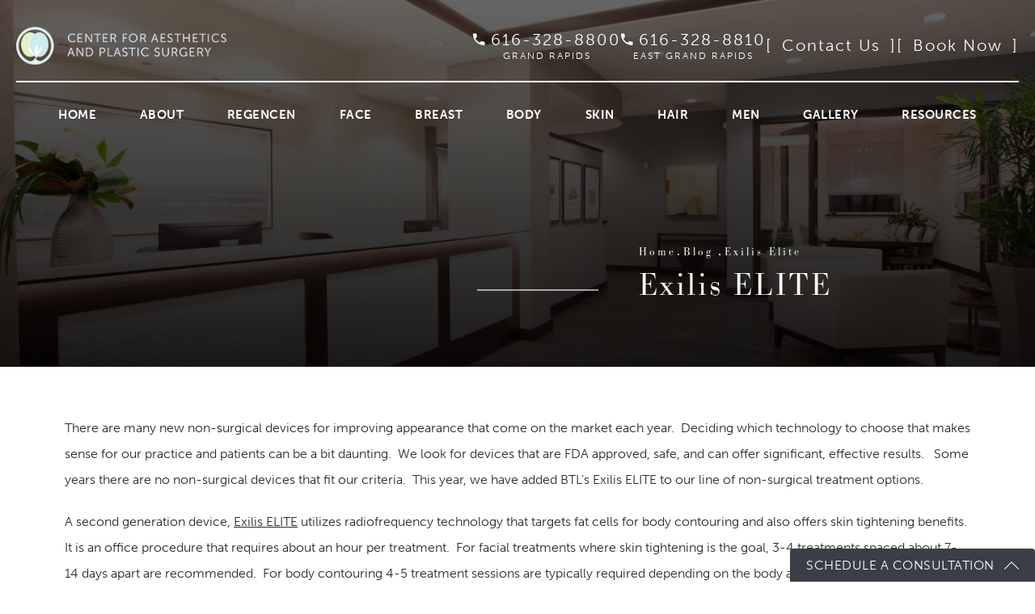

--- FILE ---
content_type: text/html; charset=UTF-8
request_url: https://www.stevenringlermd.com/blog/exilis-elite/
body_size: 73257
content:
<!doctype html>
<html lang="en">
<head>
    <meta charset="UTF-8"/>
    <meta name="viewport" content="width=device-width, initial-scale=1.0"/>
    <meta name='robots' content='index, follow, max-image-preview:large, max-snippet:-1, max-video-preview:-1' />
	<style>img:is([sizes="auto" i], [sizes^="auto," i]) { contain-intrinsic-size: 3000px 1500px }</style>
	
	<!-- This site is optimized with the Yoast SEO plugin v26.0 - https://yoast.com/wordpress/plugins/seo/ -->
	<meta name="description" content="Dr. Steven Ringler, west michigan plastic surgeon, discusses Exilis ELITE, as latest alternative for non-surgical skin tightening and fat reduction." />
	<link rel="canonical" href="https://www.stevenringlermd.com/blog/exilis-elite/" />
	<meta property="og:locale" content="en_US" />
	<meta property="og:type" content="article" />
	<meta property="og:title" content="Exilis ELITE - Center For Aesthetics and Plastic Surgery" />
	<meta property="og:description" content="Dr. Steven Ringler, west michigan plastic surgeon, discusses Exilis ELITE, as latest alternative for non-surgical skin tightening and fat reduction." />
	<meta property="og:url" content="https://www.stevenringlermd.com/blog/exilis-elite/" />
	<meta property="og:site_name" content="Center For Aesthetics and Plastic Surgery" />
	<meta property="article:published_time" content="2013-11-07T16:34:07+00:00" />
	<meta property="article:modified_time" content="2024-01-24T21:38:13+00:00" />
	<meta name="author" content="Dr. Ringler" />
	<meta name="twitter:card" content="summary_large_image" />
	<meta name="twitter:label1" content="Written by" />
	<meta name="twitter:data1" content="Dr. Ringler" />
	<script type="application/ld+json" class="yoast-schema-graph">{"@context":"https://schema.org","@graph":[{"@type":"WebPage","@id":"https://www.stevenringlermd.com/blog/exilis-elite/","url":"https://www.stevenringlermd.com/blog/exilis-elite/","name":"Exilis ELITE - Center For Aesthetics and Plastic Surgery","isPartOf":{"@id":"https://www.stevenringlermd.com/blog/#website"},"datePublished":"2013-11-07T16:34:07+00:00","dateModified":"2024-01-24T21:38:13+00:00","author":{"@id":"https://www.stevenringlermd.com/blog/#/schema/person/8eb64641c87ed067662c4c88b7add7ed"},"description":"Dr. Steven Ringler, west michigan plastic surgeon, discusses Exilis ELITE, as latest alternative for non-surgical skin tightening and fat reduction.","breadcrumb":{"@id":"https://www.stevenringlermd.com/blog/exilis-elite/#breadcrumb"},"inLanguage":"en-US","potentialAction":[{"@type":"ReadAction","target":["https://www.stevenringlermd.com/blog/exilis-elite/"]}]},{"@type":"BreadcrumbList","@id":"https://www.stevenringlermd.com/blog/exilis-elite/#breadcrumb","itemListElement":[{"@type":"ListItem","position":1,"name":"Home","item":"https://www.stevenringlermd.com/blog/"},{"@type":"ListItem","position":2,"name":"Exilis ELITE"}]},{"@type":"WebSite","@id":"https://www.stevenringlermd.com/blog/#website","url":"https://www.stevenringlermd.com/blog/","name":"Center For Aesthetics and Plastic Surgery","description":"","potentialAction":[{"@type":"SearchAction","target":{"@type":"EntryPoint","urlTemplate":"https://www.stevenringlermd.com/blog/?s={search_term_string}"},"query-input":{"@type":"PropertyValueSpecification","valueRequired":true,"valueName":"search_term_string"}}],"inLanguage":"en-US"},{"@type":"Person","@id":"https://www.stevenringlermd.com/blog/#/schema/person/8eb64641c87ed067662c4c88b7add7ed","name":"Dr. Ringler","image":{"@type":"ImageObject","inLanguage":"en-US","@id":"https://www.stevenringlermd.com/blog/#/schema/person/image/","url":"https://secure.gravatar.com/avatar/027915ab13cafe4d1affa4ba71386590cbc635c8e4c22a0bb017922c95d2a457?s=96&d=mm&r=g","contentUrl":"https://secure.gravatar.com/avatar/027915ab13cafe4d1affa4ba71386590cbc635c8e4c22a0bb017922c95d2a457?s=96&d=mm&r=g","caption":"Dr. Ringler"},"url":"https://www.stevenringlermd.com/blog/author/dr-ringler/"}]}</script>
	<!-- / Yoast SEO plugin. -->


<link rel='dns-prefetch' href='//fonts.googleapis.com' />
<link rel="alternate" type="application/rss+xml" title="Center For Aesthetics and Plastic Surgery &raquo; Feed" href="https://www.stevenringlermd.com/blog/feed/" />
<link rel="alternate" type="application/rss+xml" title="Center For Aesthetics and Plastic Surgery &raquo; Comments Feed" href="https://www.stevenringlermd.com/blog/comments/feed/" />
<link rel="alternate" type="application/rss+xml" title="Center For Aesthetics and Plastic Surgery &raquo; Exilis ELITE Comments Feed" href="https://www.stevenringlermd.com/blog/exilis-elite/feed/" />
<script type="text/javascript">
/* <![CDATA[ */
window._wpemojiSettings = {"baseUrl":"https:\/\/s.w.org\/images\/core\/emoji\/16.0.1\/72x72\/","ext":".png","svgUrl":"https:\/\/s.w.org\/images\/core\/emoji\/16.0.1\/svg\/","svgExt":".svg","source":{"concatemoji":"https:\/\/www.stevenringlermd.com\/blog\/wp-includes\/js\/wp-emoji-release.min.js?ver=6.8.3"}};
/*! This file is auto-generated */
!function(s,n){var o,i,e;function c(e){try{var t={supportTests:e,timestamp:(new Date).valueOf()};sessionStorage.setItem(o,JSON.stringify(t))}catch(e){}}function p(e,t,n){e.clearRect(0,0,e.canvas.width,e.canvas.height),e.fillText(t,0,0);var t=new Uint32Array(e.getImageData(0,0,e.canvas.width,e.canvas.height).data),a=(e.clearRect(0,0,e.canvas.width,e.canvas.height),e.fillText(n,0,0),new Uint32Array(e.getImageData(0,0,e.canvas.width,e.canvas.height).data));return t.every(function(e,t){return e===a[t]})}function u(e,t){e.clearRect(0,0,e.canvas.width,e.canvas.height),e.fillText(t,0,0);for(var n=e.getImageData(16,16,1,1),a=0;a<n.data.length;a++)if(0!==n.data[a])return!1;return!0}function f(e,t,n,a){switch(t){case"flag":return n(e,"\ud83c\udff3\ufe0f\u200d\u26a7\ufe0f","\ud83c\udff3\ufe0f\u200b\u26a7\ufe0f")?!1:!n(e,"\ud83c\udde8\ud83c\uddf6","\ud83c\udde8\u200b\ud83c\uddf6")&&!n(e,"\ud83c\udff4\udb40\udc67\udb40\udc62\udb40\udc65\udb40\udc6e\udb40\udc67\udb40\udc7f","\ud83c\udff4\u200b\udb40\udc67\u200b\udb40\udc62\u200b\udb40\udc65\u200b\udb40\udc6e\u200b\udb40\udc67\u200b\udb40\udc7f");case"emoji":return!a(e,"\ud83e\udedf")}return!1}function g(e,t,n,a){var r="undefined"!=typeof WorkerGlobalScope&&self instanceof WorkerGlobalScope?new OffscreenCanvas(300,150):s.createElement("canvas"),o=r.getContext("2d",{willReadFrequently:!0}),i=(o.textBaseline="top",o.font="600 32px Arial",{});return e.forEach(function(e){i[e]=t(o,e,n,a)}),i}function t(e){var t=s.createElement("script");t.src=e,t.defer=!0,s.head.appendChild(t)}"undefined"!=typeof Promise&&(o="wpEmojiSettingsSupports",i=["flag","emoji"],n.supports={everything:!0,everythingExceptFlag:!0},e=new Promise(function(e){s.addEventListener("DOMContentLoaded",e,{once:!0})}),new Promise(function(t){var n=function(){try{var e=JSON.parse(sessionStorage.getItem(o));if("object"==typeof e&&"number"==typeof e.timestamp&&(new Date).valueOf()<e.timestamp+604800&&"object"==typeof e.supportTests)return e.supportTests}catch(e){}return null}();if(!n){if("undefined"!=typeof Worker&&"undefined"!=typeof OffscreenCanvas&&"undefined"!=typeof URL&&URL.createObjectURL&&"undefined"!=typeof Blob)try{var e="postMessage("+g.toString()+"("+[JSON.stringify(i),f.toString(),p.toString(),u.toString()].join(",")+"));",a=new Blob([e],{type:"text/javascript"}),r=new Worker(URL.createObjectURL(a),{name:"wpTestEmojiSupports"});return void(r.onmessage=function(e){c(n=e.data),r.terminate(),t(n)})}catch(e){}c(n=g(i,f,p,u))}t(n)}).then(function(e){for(var t in e)n.supports[t]=e[t],n.supports.everything=n.supports.everything&&n.supports[t],"flag"!==t&&(n.supports.everythingExceptFlag=n.supports.everythingExceptFlag&&n.supports[t]);n.supports.everythingExceptFlag=n.supports.everythingExceptFlag&&!n.supports.flag,n.DOMReady=!1,n.readyCallback=function(){n.DOMReady=!0}}).then(function(){return e}).then(function(){var e;n.supports.everything||(n.readyCallback(),(e=n.source||{}).concatemoji?t(e.concatemoji):e.wpemoji&&e.twemoji&&(t(e.twemoji),t(e.wpemoji)))}))}((window,document),window._wpemojiSettings);
/* ]]> */
</script>
<style id='wp-emoji-styles-inline-css' type='text/css'>

	img.wp-smiley, img.emoji {
		display: inline !important;
		border: none !important;
		box-shadow: none !important;
		height: 1em !important;
		width: 1em !important;
		margin: 0 0.07em !important;
		vertical-align: -0.1em !important;
		background: none !important;
		padding: 0 !important;
	}
</style>
<link rel='stylesheet' id='wp-block-library-css' href='https://www.stevenringlermd.com/blog/wp-includes/css/dist/block-library/style.min.css?ver=6.8.3' type='text/css' media='all' />
<style id='classic-theme-styles-inline-css' type='text/css'>
/*! This file is auto-generated */
.wp-block-button__link{color:#fff;background-color:#32373c;border-radius:9999px;box-shadow:none;text-decoration:none;padding:calc(.667em + 2px) calc(1.333em + 2px);font-size:1.125em}.wp-block-file__button{background:#32373c;color:#fff;text-decoration:none}
</style>
<style id='global-styles-inline-css' type='text/css'>
:root{--wp--preset--aspect-ratio--square: 1;--wp--preset--aspect-ratio--4-3: 4/3;--wp--preset--aspect-ratio--3-4: 3/4;--wp--preset--aspect-ratio--3-2: 3/2;--wp--preset--aspect-ratio--2-3: 2/3;--wp--preset--aspect-ratio--16-9: 16/9;--wp--preset--aspect-ratio--9-16: 9/16;--wp--preset--color--black: #000000;--wp--preset--color--cyan-bluish-gray: #abb8c3;--wp--preset--color--white: #ffffff;--wp--preset--color--pale-pink: #f78da7;--wp--preset--color--vivid-red: #cf2e2e;--wp--preset--color--luminous-vivid-orange: #ff6900;--wp--preset--color--luminous-vivid-amber: #fcb900;--wp--preset--color--light-green-cyan: #7bdcb5;--wp--preset--color--vivid-green-cyan: #00d084;--wp--preset--color--pale-cyan-blue: #8ed1fc;--wp--preset--color--vivid-cyan-blue: #0693e3;--wp--preset--color--vivid-purple: #9b51e0;--wp--preset--gradient--vivid-cyan-blue-to-vivid-purple: linear-gradient(135deg,rgba(6,147,227,1) 0%,rgb(155,81,224) 100%);--wp--preset--gradient--light-green-cyan-to-vivid-green-cyan: linear-gradient(135deg,rgb(122,220,180) 0%,rgb(0,208,130) 100%);--wp--preset--gradient--luminous-vivid-amber-to-luminous-vivid-orange: linear-gradient(135deg,rgba(252,185,0,1) 0%,rgba(255,105,0,1) 100%);--wp--preset--gradient--luminous-vivid-orange-to-vivid-red: linear-gradient(135deg,rgba(255,105,0,1) 0%,rgb(207,46,46) 100%);--wp--preset--gradient--very-light-gray-to-cyan-bluish-gray: linear-gradient(135deg,rgb(238,238,238) 0%,rgb(169,184,195) 100%);--wp--preset--gradient--cool-to-warm-spectrum: linear-gradient(135deg,rgb(74,234,220) 0%,rgb(151,120,209) 20%,rgb(207,42,186) 40%,rgb(238,44,130) 60%,rgb(251,105,98) 80%,rgb(254,248,76) 100%);--wp--preset--gradient--blush-light-purple: linear-gradient(135deg,rgb(255,206,236) 0%,rgb(152,150,240) 100%);--wp--preset--gradient--blush-bordeaux: linear-gradient(135deg,rgb(254,205,165) 0%,rgb(254,45,45) 50%,rgb(107,0,62) 100%);--wp--preset--gradient--luminous-dusk: linear-gradient(135deg,rgb(255,203,112) 0%,rgb(199,81,192) 50%,rgb(65,88,208) 100%);--wp--preset--gradient--pale-ocean: linear-gradient(135deg,rgb(255,245,203) 0%,rgb(182,227,212) 50%,rgb(51,167,181) 100%);--wp--preset--gradient--electric-grass: linear-gradient(135deg,rgb(202,248,128) 0%,rgb(113,206,126) 100%);--wp--preset--gradient--midnight: linear-gradient(135deg,rgb(2,3,129) 0%,rgb(40,116,252) 100%);--wp--preset--font-size--small: 13px;--wp--preset--font-size--medium: 20px;--wp--preset--font-size--large: 36px;--wp--preset--font-size--x-large: 42px;--wp--preset--spacing--20: 0.44rem;--wp--preset--spacing--30: 0.67rem;--wp--preset--spacing--40: 1rem;--wp--preset--spacing--50: 1.5rem;--wp--preset--spacing--60: 2.25rem;--wp--preset--spacing--70: 3.38rem;--wp--preset--spacing--80: 5.06rem;--wp--preset--shadow--natural: 6px 6px 9px rgba(0, 0, 0, 0.2);--wp--preset--shadow--deep: 12px 12px 50px rgba(0, 0, 0, 0.4);--wp--preset--shadow--sharp: 6px 6px 0px rgba(0, 0, 0, 0.2);--wp--preset--shadow--outlined: 6px 6px 0px -3px rgba(255, 255, 255, 1), 6px 6px rgba(0, 0, 0, 1);--wp--preset--shadow--crisp: 6px 6px 0px rgba(0, 0, 0, 1);}:where(.is-layout-flex){gap: 0.5em;}:where(.is-layout-grid){gap: 0.5em;}body .is-layout-flex{display: flex;}.is-layout-flex{flex-wrap: wrap;align-items: center;}.is-layout-flex > :is(*, div){margin: 0;}body .is-layout-grid{display: grid;}.is-layout-grid > :is(*, div){margin: 0;}:where(.wp-block-columns.is-layout-flex){gap: 2em;}:where(.wp-block-columns.is-layout-grid){gap: 2em;}:where(.wp-block-post-template.is-layout-flex){gap: 1.25em;}:where(.wp-block-post-template.is-layout-grid){gap: 1.25em;}.has-black-color{color: var(--wp--preset--color--black) !important;}.has-cyan-bluish-gray-color{color: var(--wp--preset--color--cyan-bluish-gray) !important;}.has-white-color{color: var(--wp--preset--color--white) !important;}.has-pale-pink-color{color: var(--wp--preset--color--pale-pink) !important;}.has-vivid-red-color{color: var(--wp--preset--color--vivid-red) !important;}.has-luminous-vivid-orange-color{color: var(--wp--preset--color--luminous-vivid-orange) !important;}.has-luminous-vivid-amber-color{color: var(--wp--preset--color--luminous-vivid-amber) !important;}.has-light-green-cyan-color{color: var(--wp--preset--color--light-green-cyan) !important;}.has-vivid-green-cyan-color{color: var(--wp--preset--color--vivid-green-cyan) !important;}.has-pale-cyan-blue-color{color: var(--wp--preset--color--pale-cyan-blue) !important;}.has-vivid-cyan-blue-color{color: var(--wp--preset--color--vivid-cyan-blue) !important;}.has-vivid-purple-color{color: var(--wp--preset--color--vivid-purple) !important;}.has-black-background-color{background-color: var(--wp--preset--color--black) !important;}.has-cyan-bluish-gray-background-color{background-color: var(--wp--preset--color--cyan-bluish-gray) !important;}.has-white-background-color{background-color: var(--wp--preset--color--white) !important;}.has-pale-pink-background-color{background-color: var(--wp--preset--color--pale-pink) !important;}.has-vivid-red-background-color{background-color: var(--wp--preset--color--vivid-red) !important;}.has-luminous-vivid-orange-background-color{background-color: var(--wp--preset--color--luminous-vivid-orange) !important;}.has-luminous-vivid-amber-background-color{background-color: var(--wp--preset--color--luminous-vivid-amber) !important;}.has-light-green-cyan-background-color{background-color: var(--wp--preset--color--light-green-cyan) !important;}.has-vivid-green-cyan-background-color{background-color: var(--wp--preset--color--vivid-green-cyan) !important;}.has-pale-cyan-blue-background-color{background-color: var(--wp--preset--color--pale-cyan-blue) !important;}.has-vivid-cyan-blue-background-color{background-color: var(--wp--preset--color--vivid-cyan-blue) !important;}.has-vivid-purple-background-color{background-color: var(--wp--preset--color--vivid-purple) !important;}.has-black-border-color{border-color: var(--wp--preset--color--black) !important;}.has-cyan-bluish-gray-border-color{border-color: var(--wp--preset--color--cyan-bluish-gray) !important;}.has-white-border-color{border-color: var(--wp--preset--color--white) !important;}.has-pale-pink-border-color{border-color: var(--wp--preset--color--pale-pink) !important;}.has-vivid-red-border-color{border-color: var(--wp--preset--color--vivid-red) !important;}.has-luminous-vivid-orange-border-color{border-color: var(--wp--preset--color--luminous-vivid-orange) !important;}.has-luminous-vivid-amber-border-color{border-color: var(--wp--preset--color--luminous-vivid-amber) !important;}.has-light-green-cyan-border-color{border-color: var(--wp--preset--color--light-green-cyan) !important;}.has-vivid-green-cyan-border-color{border-color: var(--wp--preset--color--vivid-green-cyan) !important;}.has-pale-cyan-blue-border-color{border-color: var(--wp--preset--color--pale-cyan-blue) !important;}.has-vivid-cyan-blue-border-color{border-color: var(--wp--preset--color--vivid-cyan-blue) !important;}.has-vivid-purple-border-color{border-color: var(--wp--preset--color--vivid-purple) !important;}.has-vivid-cyan-blue-to-vivid-purple-gradient-background{background: var(--wp--preset--gradient--vivid-cyan-blue-to-vivid-purple) !important;}.has-light-green-cyan-to-vivid-green-cyan-gradient-background{background: var(--wp--preset--gradient--light-green-cyan-to-vivid-green-cyan) !important;}.has-luminous-vivid-amber-to-luminous-vivid-orange-gradient-background{background: var(--wp--preset--gradient--luminous-vivid-amber-to-luminous-vivid-orange) !important;}.has-luminous-vivid-orange-to-vivid-red-gradient-background{background: var(--wp--preset--gradient--luminous-vivid-orange-to-vivid-red) !important;}.has-very-light-gray-to-cyan-bluish-gray-gradient-background{background: var(--wp--preset--gradient--very-light-gray-to-cyan-bluish-gray) !important;}.has-cool-to-warm-spectrum-gradient-background{background: var(--wp--preset--gradient--cool-to-warm-spectrum) !important;}.has-blush-light-purple-gradient-background{background: var(--wp--preset--gradient--blush-light-purple) !important;}.has-blush-bordeaux-gradient-background{background: var(--wp--preset--gradient--blush-bordeaux) !important;}.has-luminous-dusk-gradient-background{background: var(--wp--preset--gradient--luminous-dusk) !important;}.has-pale-ocean-gradient-background{background: var(--wp--preset--gradient--pale-ocean) !important;}.has-electric-grass-gradient-background{background: var(--wp--preset--gradient--electric-grass) !important;}.has-midnight-gradient-background{background: var(--wp--preset--gradient--midnight) !important;}.has-small-font-size{font-size: var(--wp--preset--font-size--small) !important;}.has-medium-font-size{font-size: var(--wp--preset--font-size--medium) !important;}.has-large-font-size{font-size: var(--wp--preset--font-size--large) !important;}.has-x-large-font-size{font-size: var(--wp--preset--font-size--x-large) !important;}
:where(.wp-block-post-template.is-layout-flex){gap: 1.25em;}:where(.wp-block-post-template.is-layout-grid){gap: 1.25em;}
:where(.wp-block-columns.is-layout-flex){gap: 2em;}:where(.wp-block-columns.is-layout-grid){gap: 2em;}
:root :where(.wp-block-pullquote){font-size: 1.5em;line-height: 1.6;}
</style>
<link rel='stylesheet' id='twentythirteen-fonts-css' href='//fonts.googleapis.com/css?family=Source+Sans+Pro%3A300%2C400%2C700%2C300italic%2C400italic%2C700italic%7CBitter%3A400%2C700&#038;subset=latin%2Clatin-ext' type='text/css' media='all' />
<link rel='stylesheet' id='genericons-css' href='https://www.stevenringlermd.com/blog/wp-content/themes/s3-wp/genericons/genericons.css?ver=3.03' type='text/css' media='all' />
<link rel='stylesheet' id='twentythirteen-style-css' href='https://www.stevenringlermd.com/blog/wp-content/themes/s3-wp/style.css?ver=2013-07-18' type='text/css' media='all' />
<!--[if lt IE 9]>
<link rel='stylesheet' id='twentythirteen-ie-css' href='https://www.stevenringlermd.com/blog/wp-content/themes/s3-wp/css/ie.css?ver=2013-07-18' type='text/css' media='all' />
<![endif]-->
<script type="text/javascript" src="https://www.stevenringlermd.com/blog/wp-includes/js/jquery/jquery.min.js?ver=3.7.1" id="jquery-core-js"></script>
<script type="text/javascript" src="https://www.stevenringlermd.com/blog/wp-includes/js/jquery/jquery-migrate.min.js?ver=3.4.1" id="jquery-migrate-js"></script>
<link rel="https://api.w.org/" href="https://www.stevenringlermd.com/blog/wp-json/" /><link rel="alternate" title="JSON" type="application/json" href="https://www.stevenringlermd.com/blog/wp-json/wp/v2/posts/1749" /><link rel="EditURI" type="application/rsd+xml" title="RSD" href="https://www.stevenringlermd.com/blog/xmlrpc.php?rsd" />
<meta name="generator" content="WordPress 6.8.3" />
<link rel='shortlink' href='https://www.stevenringlermd.com/blog/?p=1749' />
<link rel="alternate" title="oEmbed (JSON)" type="application/json+oembed" href="https://www.stevenringlermd.com/blog/wp-json/oembed/1.0/embed?url=https%3A%2F%2Fwww.stevenringlermd.com%2Fblog%2Fexilis-elite%2F" />
<link rel="alternate" title="oEmbed (XML)" type="text/xml+oembed" href="https://www.stevenringlermd.com/blog/wp-json/oembed/1.0/embed?url=https%3A%2F%2Fwww.stevenringlermd.com%2Fblog%2Fexilis-elite%2F&#038;format=xml" />
<style type="text/css">.recentcomments a{display:inline !important;padding:0 !important;margin:0 !important;}</style>	<style type="text/css" id="twentythirteen-header-css">
			.site-header {
			background: url(https://www.stevenringlermd.com/blog/wp-content/themes/s3-wp/images/headers/circle.png) no-repeat scroll top;
			background-size: 1600px auto;
		}
		@media (max-width: 767px) {
			.site-header {
				background-size: 768px auto;
			}
		}
		@media (max-width: 359px) {
			.site-header {
				background-size: 360px auto;
			}
		}
		</style>
	    <title>Exilis ELITE - Center For Aesthetics and Plastic Surgery</title>
    <link rel="icon" type="image/png" href="/assets/img/favicon.png">
    <link rel="canonical" href="https://www.stevenringlermd.com/blog/exilis-elite/"/>

    
    <!-- css optimization -->
    <style>
        /*! normalize.css v3.0.1 | MIT License | git.io/normalize */html{font-family:sans-serif;-ms-text-size-adjust:100%;-webkit-text-size-adjust:100%}body{margin:0}article,aside,details,figcaption,figure,footer,header,hgroup,main,nav,section,summary{display:block}audio,canvas,progress,video{display:inline-block;vertical-align:baseline}audio:not([controls]){display:none;height:0}[hidden],template{display:none}a{background:transparent}a:active,a:hover{outline:0}abbr[title]{border-bottom:1px dotted}b,strong{font-weight:bold}dfn{font-style:italic}h1{font-size:2em;margin:.67em 0}mark{background:#ff0;color:#000}small{font-size:80%}sub,sup{font-size:75%;line-height:0;position:relative;vertical-align:baseline}sup{top:-0.5em}sub{bottom:-0.25em}img{border:0}svg:not(:root){overflow:hidden}figure{margin:1em 40px}hr{-moz-box-sizing:content-box;box-sizing:content-box;height:0}pre{overflow:auto}code,kbd,pre,samp{font-family:monospace,monospace;font-size:1em}button,input,optgroup,select,textarea{color:inherit;font:inherit;margin:0}button{overflow:visible}button,select{text-transform:none}button,html input[type="button"],input[type="reset"],input[type="submit"]{-webkit-appearance:button;cursor:pointer}button[disabled],html input[disabled]{cursor:default}button::-moz-focus-inner,input::-moz-focus-inner{border:0;padding:0}input{line-height:normal}input[type="checkbox"],input[type="radio"]{box-sizing:border-box;padding:0}input[type="number"]::-webkit-inner-spin-button,input[type="number"]::-webkit-outer-spin-button{height:auto}input[type="search"]{-webkit-appearance:textfield;-moz-box-sizing:content-box;-webkit-box-sizing:content-box;box-sizing:content-box}input[type="search"]::-webkit-search-cancel-button,input[type="search"]::-webkit-search-decoration{-webkit-appearance:none}fieldset{border:1px solid #c0c0c0;margin:0 2px;padding:.35em .625em .75em}legend{border:0;padding:0}textarea{overflow:auto}optgroup{font-weight:bold}table{border-collapse:collapse;border-spacing:0}td,th{padding:0}meta.foundation-version{font-family:"/5.2.2/"}meta.foundation-mq-small{font-family:"/only screen/";width:0em}meta.foundation-mq-medium{font-family:"/only screen and (min-width:40.063em)/";width:40.063em}meta.foundation-mq-large{font-family:"/only screen and (min-width:64.063em)/";width:64.063em}meta.foundation-mq-xlarge{font-family:"/only screen and (min-width:90.063em)/";width:90.063em}meta.foundation-mq-xxlarge{font-family:"/only screen and (min-width:120.063em)/";width:120.063em}meta.foundation-data-attribute-namespace{font-family:false}html,body{height:100%}*,*:before,*:after{-webkit-box-sizing:border-box;-moz-box-sizing:border-box;box-sizing:border-box}html,body{font-size:100%}body{background:#fff;color:#222;padding:0;margin:0;font-family:"Helvetica Neue","Helvetica",Helvetica,Arial,sans-serif;font-weight:normal;font-style:normal;line-height:1;position:relative;cursor:default}a:hover{cursor:pointer}img{max-width:100%;height:auto}img{-ms-interpolation-mode:bicubic}#map_canvas img,#map_canvas embed,#map_canvas object,.map_canvas img,.map_canvas embed,.map_canvas object{max-width:none !important}.left{float:left !important}.right{float:right !important}.clearfix{*zoom:1}.clearfix:before,.clearfix:after{content:" ";display:table}.clearfix:after{clear:both}.hide{display:none}.antialiased{-webkit-font-smoothing:antialiased;-moz-osx-font-smoothing:grayscale}img{display:inline-block;vertical-align:middle}textarea{height:auto;min-height:50px}select{width:100%}.row{width:100%;margin-left:auto;margin-right:auto;margin-top:0;margin-bottom:0;max-width:62.5rem;*zoom:1}.row:before,.row:after{content:" ";display:table}.row:after{clear:both}.row.collapse>.column,.row.collapse>.columns{padding-left:0;padding-right:0}.row.collapse .row{margin-left:0;margin-right:0}.row .row{width:auto;margin-left:-0.9375rem;margin-right:-0.9375rem;margin-top:0;margin-bottom:0;max-width:none;*zoom:1}.row .row:before,.row .row:after{content:" ";display:table}.row .row:after{clear:both}.row .row.collapse{width:auto;margin:0;max-width:none;*zoom:1}.row .row.collapse:before,.row .row.collapse:after{content:" ";display:table}.row .row.collapse:after{clear:both}.column,.columns{padding-left:0.9375rem;padding-right:0.9375rem;width:100%;float:left}@media only screen{.small-push-0{position:relative;left:0%;right:auto}.small-pull-0{position:relative;right:0%;left:auto}.small-push-1{position:relative;left:8.33333%;right:auto}.small-pull-1{position:relative;right:8.33333%;left:auto}.small-push-2{position:relative;left:16.66667%;right:auto}.small-pull-2{position:relative;right:16.66667%;left:auto}.small-push-3{position:relative;left:25%;right:auto}.small-pull-3{position:relative;right:25%;left:auto}.small-push-4{position:relative;left:33.33333%;right:auto}.small-pull-4{position:relative;right:33.33333%;left:auto}.small-push-5{position:relative;left:41.66667%;right:auto}.small-pull-5{position:relative;right:41.66667%;left:auto}.small-push-6{position:relative;left:50%;right:auto}.small-pull-6{position:relative;right:50%;left:auto}.small-push-7{position:relative;left:58.33333%;right:auto}.small-pull-7{position:relative;right:58.33333%;left:auto}.small-push-8{position:relative;left:66.66667%;right:auto}.small-pull-8{position:relative;right:66.66667%;left:auto}.small-push-9{position:relative;left:75%;right:auto}.small-pull-9{position:relative;right:75%;left:auto}.small-push-10{position:relative;left:83.33333%;right:auto}.small-pull-10{position:relative;right:83.33333%;left:auto}.small-push-11{position:relative;left:91.66667%;right:auto}.small-pull-11{position:relative;right:91.66667%;left:auto}.column,.columns{position:relative;padding-left:0.9375rem;padding-right:0.9375rem;float:left}.small-1{width:8.33333%}.small-2{width:16.66667%}.small-3{width:25%}.small-4{width:33.33333%}.small-5{width:41.66667%}.small-6{width:50%}.small-7{width:58.33333%}.small-8{width:66.66667%}.small-9{width:75%}.small-10{width:83.33333%}.small-11{width:91.66667%}.small-12{width:100%}[class*="column"]+[class*="column"]:last-child{float:right}[class*="column"]+[class*="column"].end{float:left}.small-offset-0{margin-left:0% !important}.small-offset-1{margin-left:8.33333% !important}.small-offset-2{margin-left:16.66667% !important}.small-offset-3{margin-left:25% !important}.small-offset-4{margin-left:33.33333% !important}.small-offset-5{margin-left:41.66667% !important}.small-offset-6{margin-left:50% !important}.small-offset-7{margin-left:58.33333% !important}.small-offset-8{margin-left:66.66667% !important}.small-offset-9{margin-left:75% !important}.small-offset-10{margin-left:83.33333% !important}.small-offset-11{margin-left:91.66667% !important}.small-reset-order,.small-reset-order{margin-left:0;margin-right:0;left:auto;right:auto;float:left}.column.small-centered,.columns.small-centered{margin-left:auto;margin-right:auto;float:none}.column.small-uncentered,.columns.small-uncentered{margin-left:0;margin-right:0;float:left !important}.column.small-uncentered.opposite,.columns.small-uncentered.opposite{float:right}}@media only screen and (min-width: 40.063em){.medium-push-0{position:relative;left:0%;right:auto}.medium-pull-0{position:relative;right:0%;left:auto}.medium-push-1{position:relative;left:8.33333%;right:auto}.medium-pull-1{position:relative;right:8.33333%;left:auto}.medium-push-2{position:relative;left:16.66667%;right:auto}.medium-pull-2{position:relative;right:16.66667%;left:auto}.medium-push-3{position:relative;left:25%;right:auto}.medium-pull-3{position:relative;right:25%;left:auto}.medium-push-4{position:relative;left:33.33333%;right:auto}.medium-pull-4{position:relative;right:33.33333%;left:auto}.medium-push-5{position:relative;left:41.66667%;right:auto}.medium-pull-5{position:relative;right:41.66667%;left:auto}.medium-push-6{position:relative;left:50%;right:auto}.medium-pull-6{position:relative;right:50%;left:auto}.medium-push-7{position:relative;left:58.33333%;right:auto}.medium-pull-7{position:relative;right:58.33333%;left:auto}.medium-push-8{position:relative;left:66.66667%;right:auto}.medium-pull-8{position:relative;right:66.66667%;left:auto}.medium-push-9{position:relative;left:75%;right:auto}.medium-pull-9{position:relative;right:75%;left:auto}.medium-push-10{position:relative;left:83.33333%;right:auto}.medium-pull-10{position:relative;right:83.33333%;left:auto}.medium-push-11{position:relative;left:91.66667%;right:auto}.medium-pull-11{position:relative;right:91.66667%;left:auto}.column,.columns{position:relative;padding-left:0.9375rem;padding-right:0.9375rem;float:left}.medium-1{width:8.33333%}.medium-2{width:16.66667%}.medium-3{width:25%}.medium-4{width:33.33333%}.medium-5{width:41.66667%}.medium-6{width:50%}.medium-7{width:58.33333%}.medium-8{width:66.66667%}.medium-9{width:75%}.medium-10{width:83.33333%}.medium-11{width:91.66667%}.medium-12{width:100%}[class*="column"]+[class*="column"]:last-child{float:right}[class*="column"]+[class*="column"].end{float:left}.medium-offset-0{margin-left:0% !important}.medium-offset-1{margin-left:8.33333% !important}.medium-offset-2{margin-left:16.66667% !important}.medium-offset-3{margin-left:25% !important}.medium-offset-4{margin-left:33.33333% !important}.medium-offset-5{margin-left:41.66667% !important}.medium-offset-6{margin-left:50% !important}.medium-offset-7{margin-left:58.33333% !important}.medium-offset-8{margin-left:66.66667% !important}.medium-offset-9{margin-left:75% !important}.medium-offset-10{margin-left:83.33333% !important}.medium-offset-11{margin-left:91.66667% !important}.medium-reset-order,.medium-reset-order{margin-left:0;margin-right:0;left:auto;right:auto;float:left}.column.medium-centered,.columns.medium-centered{margin-left:auto;margin-right:auto;float:none}.column.medium-uncentered,.columns.medium-uncentered{margin-left:0;margin-right:0;float:left !important}.column.medium-uncentered.opposite,.columns.medium-uncentered.opposite{float:right}.push-0{position:relative;left:0%;right:auto}.pull-0{position:relative;right:0%;left:auto}.push-1{position:relative;left:8.33333%;right:auto}.pull-1{position:relative;right:8.33333%;left:auto}.push-2{position:relative;left:16.66667%;right:auto}.pull-2{position:relative;right:16.66667%;left:auto}.push-3{position:relative;left:25%;right:auto}.pull-3{position:relative;right:25%;left:auto}.push-4{position:relative;left:33.33333%;right:auto}.pull-4{position:relative;right:33.33333%;left:auto}.push-5{position:relative;left:41.66667%;right:auto}.pull-5{position:relative;right:41.66667%;left:auto}.push-6{position:relative;left:50%;right:auto}.pull-6{position:relative;right:50%;left:auto}.push-7{position:relative;left:58.33333%;right:auto}.pull-7{position:relative;right:58.33333%;left:auto}.push-8{position:relative;left:66.66667%;right:auto}.pull-8{position:relative;right:66.66667%;left:auto}.push-9{position:relative;left:75%;right:auto}.pull-9{position:relative;right:75%;left:auto}.push-10{position:relative;left:83.33333%;right:auto}.pull-10{position:relative;right:83.33333%;left:auto}.push-11{position:relative;left:91.66667%;right:auto}.pull-11{position:relative;right:91.66667%;left:auto}}@media only screen and (min-width: 64.063em){.large-push-0{position:relative;left:0%;right:auto}.large-pull-0{position:relative;right:0%;left:auto}.large-push-1{position:relative;left:8.33333%;right:auto}.large-pull-1{position:relative;right:8.33333%;left:auto}.large-push-2{position:relative;left:16.66667%;right:auto}.large-pull-2{position:relative;right:16.66667%;left:auto}.large-push-3{position:relative;left:25%;right:auto}.large-pull-3{position:relative;right:25%;left:auto}.large-push-4{position:relative;left:33.33333%;right:auto}.large-pull-4{position:relative;right:33.33333%;left:auto}.large-push-5{position:relative;left:41.66667%;right:auto}.large-pull-5{position:relative;right:41.66667%;left:auto}.large-push-6{position:relative;left:50%;right:auto}.large-pull-6{position:relative;right:50%;left:auto}.large-push-7{position:relative;left:58.33333%;right:auto}.large-pull-7{position:relative;right:58.33333%;left:auto}.large-push-8{position:relative;left:66.66667%;right:auto}.large-pull-8{position:relative;right:66.66667%;left:auto}.large-push-9{position:relative;left:75%;right:auto}.large-pull-9{position:relative;right:75%;left:auto}.large-push-10{position:relative;left:83.33333%;right:auto}.large-pull-10{position:relative;right:83.33333%;left:auto}.large-push-11{position:relative;left:91.66667%;right:auto}.large-pull-11{position:relative;right:91.66667%;left:auto}.column,.columns{position:relative;padding-left:0.9375rem;padding-right:0.9375rem;float:left}.large-1{width:8.33333%}.large-2{width:16.66667%}.large-3{width:25%}.large-4{width:33.33333%}.large-5{width:41.66667%}.large-6{width:50%}.large-7{width:58.33333%}.large-8{width:66.66667%}.large-9{width:75%}.large-10{width:83.33333%}.large-11{width:91.66667%}.large-12{width:100%}[class*="column"]+[class*="column"]:last-child{float:right}[class*="column"]+[class*="column"].end{float:left}.large-offset-0{margin-left:0% !important}.large-offset-1{margin-left:8.33333% !important}.large-offset-2{margin-left:16.66667% !important}.large-offset-3{margin-left:25% !important}.large-offset-4{margin-left:33.33333% !important}.large-offset-5{margin-left:41.66667% !important}.large-offset-6{margin-left:50% !important}.large-offset-7{margin-left:58.33333% !important}.large-offset-8{margin-left:66.66667% !important}.large-offset-9{margin-left:75% !important}.large-offset-10{margin-left:83.33333% !important}.large-offset-11{margin-left:91.66667% !important}.large-reset-order,.large-reset-order{margin-left:0;margin-right:0;left:auto;right:auto;float:left}.column.large-centered,.columns.large-centered{margin-left:auto;margin-right:auto;float:none}.column.large-uncentered,.columns.large-uncentered{margin-left:0;margin-right:0;float:left !important}.column.large-uncentered.opposite,.columns.large-uncentered.opposite{float:right}.push-0{position:relative;left:0%;right:auto}.pull-0{position:relative;right:0%;left:auto}.push-1{position:relative;left:8.33333%;right:auto}.pull-1{position:relative;right:8.33333%;left:auto}.push-2{position:relative;left:16.66667%;right:auto}.pull-2{position:relative;right:16.66667%;left:auto}.push-3{position:relative;left:25%;right:auto}.pull-3{position:relative;right:25%;left:auto}.push-4{position:relative;left:33.33333%;right:auto}.pull-4{position:relative;right:33.33333%;left:auto}.push-5{position:relative;left:41.66667%;right:auto}.pull-5{position:relative;right:41.66667%;left:auto}.push-6{position:relative;left:50%;right:auto}.pull-6{position:relative;right:50%;left:auto}.push-7{position:relative;left:58.33333%;right:auto}.pull-7{position:relative;right:58.33333%;left:auto}.push-8{position:relative;left:66.66667%;right:auto}.pull-8{position:relative;right:66.66667%;left:auto}.push-9{position:relative;left:75%;right:auto}.pull-9{position:relative;right:75%;left:auto}.push-10{position:relative;left:83.33333%;right:auto}.pull-10{position:relative;right:83.33333%;left:auto}.push-11{position:relative;left:91.66667%;right:auto}.pull-11{position:relative;right:91.66667%;left:auto}}button,.button{border-style:solid;border-width:0px;cursor:pointer;font-family:"Helvetica Neue","Helvetica",Helvetica,Arial,sans-serif;font-weight:normal;line-height:normal;margin:0 0 1.25rem;position:relative;text-decoration:none;text-align:center;-webkit-appearance:none;-webkit-border-radius:0;display:inline-block;padding-top:1rem;padding-right:2rem;padding-bottom:1.0625rem;padding-left:2rem;font-size:1rem;background-color:#008cba;border-color:#007095;color:#fff;transition:background-color 300ms ease-out}button:hover,button:focus,.button:hover,.button:focus{background-color:#007095}button:hover,button:focus,.button:hover,.button:focus{color:#fff}button.secondary,.button.secondary{background-color:#e7e7e7;border-color:#b9b9b9;color:#333}button.secondary:hover,button.secondary:focus,.button.secondary:hover,.button.secondary:focus{background-color:#b9b9b9}button.secondary:hover,button.secondary:focus,.button.secondary:hover,.button.secondary:focus{color:#333}button.success,.button.success{background-color:#43ac6a;border-color:#368a55;color:#fff}button.success:hover,button.success:focus,.button.success:hover,.button.success:focus{background-color:#368a55}button.success:hover,button.success:focus,.button.success:hover,.button.success:focus{color:#fff}button.alert,.button.alert{background-color:#f04124;border-color:#cf2a0e;color:#fff}button.alert:hover,button.alert:focus,.button.alert:hover,.button.alert:focus{background-color:#cf2a0e}button.alert:hover,button.alert:focus,.button.alert:hover,.button.alert:focus{color:#fff}button.large,.button.large{padding-top:1.125rem;padding-right:2.25rem;padding-bottom:1.1875rem;padding-left:2.25rem;font-size:1.25rem}button.small,.button.small{padding-top:0.875rem;padding-right:1.75rem;padding-bottom:0.9375rem;padding-left:1.75rem;font-size:0.8125rem}button.tiny,.button.tiny{padding-top:0.625rem;padding-right:1.25rem;padding-bottom:0.6875rem;padding-left:1.25rem;font-size:0.6875rem}button.expand,.button.expand{padding-right:0;padding-left:0;width:100%}button.left-align,.button.left-align{text-align:left;text-indent:0.75rem}button.right-align,.button.right-align{text-align:right;padding-right:0.75rem}button.radius,.button.radius{border-radius:3px}button.round,.button.round{border-radius:1000px}button.disabled,button[disabled],.button.disabled,.button[disabled]{background-color:#008cba;border-color:#007095;color:#fff;cursor:default;opacity:0.7;box-shadow:none}button.disabled:hover,button.disabled:focus,button[disabled]:hover,button[disabled]:focus,.button.disabled:hover,.button.disabled:focus,.button[disabled]:hover,.button[disabled]:focus{background-color:#007095}button.disabled:hover,button.disabled:focus,button[disabled]:hover,button[disabled]:focus,.button.disabled:hover,.button.disabled:focus,.button[disabled]:hover,.button[disabled]:focus{color:#fff}button.disabled:hover,button.disabled:focus,button[disabled]:hover,button[disabled]:focus,.button.disabled:hover,.button.disabled:focus,.button[disabled]:hover,.button[disabled]:focus{background-color:#008cba}button.disabled.secondary,button[disabled].secondary,.button.disabled.secondary,.button[disabled].secondary{background-color:#e7e7e7;border-color:#b9b9b9;color:#333;cursor:default;opacity:0.7;box-shadow:none}button.disabled.secondary:hover,button.disabled.secondary:focus,button[disabled].secondary:hover,button[disabled].secondary:focus,.button.disabled.secondary:hover,.button.disabled.secondary:focus,.button[disabled].secondary:hover,.button[disabled].secondary:focus{background-color:#b9b9b9}button.disabled.secondary:hover,button.disabled.secondary:focus,button[disabled].secondary:hover,button[disabled].secondary:focus,.button.disabled.secondary:hover,.button.disabled.secondary:focus,.button[disabled].secondary:hover,.button[disabled].secondary:focus{color:#333}button.disabled.secondary:hover,button.disabled.secondary:focus,button[disabled].secondary:hover,button[disabled].secondary:focus,.button.disabled.secondary:hover,.button.disabled.secondary:focus,.button[disabled].secondary:hover,.button[disabled].secondary:focus{background-color:#e7e7e7}button.disabled.success,button[disabled].success,.button.disabled.success,.button[disabled].success{background-color:#43ac6a;border-color:#368a55;color:#fff;cursor:default;opacity:0.7;box-shadow:none}button.disabled.success:hover,button.disabled.success:focus,button[disabled].success:hover,button[disabled].success:focus,.button.disabled.success:hover,.button.disabled.success:focus,.button[disabled].success:hover,.button[disabled].success:focus{background-color:#368a55}button.disabled.success:hover,button.disabled.success:focus,button[disabled].success:hover,button[disabled].success:focus,.button.disabled.success:hover,.button.disabled.success:focus,.button[disabled].success:hover,.button[disabled].success:focus{color:#fff}button.disabled.success:hover,button.disabled.success:focus,button[disabled].success:hover,button[disabled].success:focus,.button.disabled.success:hover,.button.disabled.success:focus,.button[disabled].success:hover,.button[disabled].success:focus{background-color:#43ac6a}button.disabled.alert,button[disabled].alert,.button.disabled.alert,.button[disabled].alert{background-color:#f04124;border-color:#cf2a0e;color:#fff;cursor:default;opacity:0.7;box-shadow:none}button.disabled.alert:hover,button.disabled.alert:focus,button[disabled].alert:hover,button[disabled].alert:focus,.button.disabled.alert:hover,.button.disabled.alert:focus,.button[disabled].alert:hover,.button[disabled].alert:focus{background-color:#cf2a0e}button.disabled.alert:hover,button.disabled.alert:focus,button[disabled].alert:hover,button[disabled].alert:focus,.button.disabled.alert:hover,.button.disabled.alert:focus,.button[disabled].alert:hover,.button[disabled].alert:focus{color:#fff}button.disabled.alert:hover,button.disabled.alert:focus,button[disabled].alert:hover,button[disabled].alert:focus,.button.disabled.alert:hover,.button.disabled.alert:focus,.button[disabled].alert:hover,.button[disabled].alert:focus{background-color:#f04124}@media only screen and (min-width: 40.063em){button,.button{display:inline-block}}meta.foundation-mq-topbar{font-family:"/only screen and (min-width:40.063em)/";width:40.063em}.contain-to-grid{width:100%;background:#333}.contain-to-grid .top-bar{margin-bottom:0}.fixed{width:100%;left:0;position:fixed;top:0;z-index:99}.fixed.expanded:not(.top-bar){overflow-y:auto;height:auto;width:100%;max-height:100%}.fixed.expanded:not(.top-bar) .title-area{position:fixed;width:100%;z-index:99}.fixed.expanded:not(.top-bar) .top-bar-section{z-index:98;margin-top:45px}.top-bar{overflow:hidden;height:45px;line-height:45px;position:relative;background:#333;margin-bottom:0}.top-bar ul{margin-bottom:0;list-style:none}.top-bar .row{max-width:none}.top-bar form,.top-bar input{margin-bottom:0}.top-bar input{height:auto;padding-top:.35rem;padding-bottom:.35rem;font-size:0.75rem}.top-bar .button,.top-bar button{padding-top:.45rem;padding-bottom:.35rem;margin-bottom:0;font-size:0.75rem}.top-bar .title-area{position:relative;margin:0}.top-bar .name{height:45px;margin:0;font-size:16px}.top-bar .name h1{line-height:45px;font-size:1.0625rem;margin:0}.top-bar .name h1 a{font-weight:normal;color:#fff;width:75%;display:block;padding:0 15px}.top-bar .toggle-topbar{position:absolute;right:0;top:0}.top-bar .toggle-topbar a{color:#fff;text-transform:uppercase;font-size:0.8125rem;font-weight:bold;position:relative;display:block;padding:0 15px;height:45px;line-height:45px}.top-bar .toggle-topbar.menu-icon{right:15px;top:50%;margin-top:-16px;padding-left:40px}.top-bar .toggle-topbar.menu-icon a{height:34px;line-height:33px;padding:0;padding-right:25px;color:#fff;position:relative}.top-bar .toggle-topbar.menu-icon a::after{content:"";position:absolute;right:0;display:block;width:16px;top:0;height:0;box-shadow:0 10px 0 1px #fff,0 16px 0 1px #fff,0 22px 0 1px #fff}.top-bar.expanded{height:auto;background:transparent}.top-bar.expanded .title-area{background:#333}.top-bar.expanded .toggle-topbar a{color:#888}.top-bar.expanded .toggle-topbar a::after{box-shadow:0 10px 0 1px #888,0 16px 0 1px #888,0 22px 0 1px #888}.top-bar-section{left:0;position:relative;width:auto;transition:left 300ms ease-out}.top-bar-section ul{width:100%;height:auto;display:block;background:#333;font-size:16px;margin:0}.top-bar-section .divider,.top-bar-section [role="separator"]{border-top:solid 1px #1a1a1a;clear:both;height:1px;width:100%}.top-bar-section ul li>a{display:block;width:100%;color:#fff;padding:12px 0 12px 0;padding-left:15px;font-family:"Helvetica Neue","Helvetica",Helvetica,Arial,sans-serif;font-size:0.8125rem;font-weight:normal;text-transform:none;background:#333}.top-bar-section ul li>a.button{font-size:0.8125rem;padding-right:15px;padding-left:15px;background-color:#008cba;border-color:#007095;color:#fff}.top-bar-section ul li>a.button:hover,.top-bar-section ul li>a.button:focus{background-color:#007095}.top-bar-section ul li>a.button:hover,.top-bar-section ul li>a.button:focus{color:#fff}.top-bar-section ul li>a.button.secondary{background-color:#e7e7e7;border-color:#b9b9b9;color:#333}.top-bar-section ul li>a.button.secondary:hover,.top-bar-section ul li>a.button.secondary:focus{background-color:#b9b9b9}.top-bar-section ul li>a.button.secondary:hover,.top-bar-section ul li>a.button.secondary:focus{color:#333}.top-bar-section ul li>a.button.success{background-color:#43ac6a;border-color:#368a55;color:#fff}.top-bar-section ul li>a.button.success:hover,.top-bar-section ul li>a.button.success:focus{background-color:#368a55}.top-bar-section ul li>a.button.success:hover,.top-bar-section ul li>a.button.success:focus{color:#fff}.top-bar-section ul li>a.button.alert{background-color:#f04124;border-color:#cf2a0e;color:#fff}.top-bar-section ul li>a.button.alert:hover,.top-bar-section ul li>a.button.alert:focus{background-color:#cf2a0e}.top-bar-section ul li>a.button.alert:hover,.top-bar-section ul li>a.button.alert:focus{color:#fff}.top-bar-section ul li>button{font-size:0.8125rem;padding-right:15px;padding-left:15px;background-color:#008cba;border-color:#007095;color:#fff}.top-bar-section ul li>button:hover,.top-bar-section ul li>button:focus{background-color:#007095}.top-bar-section ul li>button:hover,.top-bar-section ul li>button:focus{color:#fff}.top-bar-section ul li>button.secondary{background-color:#e7e7e7;border-color:#b9b9b9;color:#333}.top-bar-section ul li>button.secondary:hover,.top-bar-section ul li>button.secondary:focus{background-color:#b9b9b9}.top-bar-section ul li>button.secondary:hover,.top-bar-section ul li>button.secondary:focus{color:#333}.top-bar-section ul li>button.success{background-color:#43ac6a;border-color:#368a55;color:#fff}.top-bar-section ul li>button.success:hover,.top-bar-section ul li>button.success:focus{background-color:#368a55}.top-bar-section ul li>button.success:hover,.top-bar-section ul li>button.success:focus{color:#fff}.top-bar-section ul li>button.alert{background-color:#f04124;border-color:#cf2a0e;color:#fff}.top-bar-section ul li>button.alert:hover,.top-bar-section ul li>button.alert:focus{background-color:#cf2a0e}.top-bar-section ul li>button.alert:hover,.top-bar-section ul li>button.alert:focus{color:#fff}.top-bar-section ul li:hover:not(.has-form)>a{background:#272727;color:#fff}.top-bar-section ul li.active>a{background:#008cba;color:#fff}.top-bar-section ul li.active>a:hover{background:#0078a0;color:#fff}.top-bar-section .has-form{padding:15px}.top-bar-section .has-dropdown{position:relative}.top-bar-section .has-dropdown>a:after{content:"";display:block;width:0;height:0;border:inset 5px;border-color:transparent transparent transparent rgba(255,255,255,0.4);border-left-style:solid;margin-right:15px;margin-top:-4.5px;position:absolute;top:50%;right:0}.top-bar-section .has-dropdown.moved{position:static}.top-bar-section .has-dropdown.moved>.dropdown{display:block;position:static !important;height:auto;width:auto;overflow:visible;clip:auto;position:absolute !important;width:100%}.top-bar-section .has-dropdown.moved>a:after{display:none}.top-bar-section .dropdown{position:absolute;left:100%;top:0;z-index:99;display:block;position:absolute !important;height:1px;width:1px;overflow:hidden;clip:rect(1px, 1px, 1px, 1px)}.top-bar-section .dropdown li{width:100%;height:auto}.top-bar-section .dropdown li a{font-weight:normal;padding:8px 15px}.top-bar-section .dropdown li a.parent-link{font-weight:normal}.top-bar-section .dropdown li.title h5{margin-bottom:0}.top-bar-section .dropdown li.title h5 a{color:#fff;line-height:22.5px;display:block}.top-bar-section .dropdown li.has-form{padding:8px 15px}.top-bar-section .dropdown li .button,.top-bar-section .dropdown li button{top:auto}.top-bar-section .dropdown label{padding:8px 15px 2px;margin-bottom:0;text-transform:uppercase;color:#777;font-weight:bold;font-size:0.625rem}.js-generated{display:block}@media only screen and (min-width: 40.063em){.top-bar{background:#333;*zoom:1;overflow:visible}.top-bar:before,.top-bar:after{content:" ";display:table}.top-bar:after{clear:both}.top-bar .toggle-topbar{display:none}.top-bar .title-area{float:left}.top-bar .name h1 a{width:auto}.top-bar input,.top-bar .button,.top-bar button{font-size:0.875rem;position:relative;top:7px}.top-bar.expanded{background:#333}.contain-to-grid .top-bar{max-width:62.5rem;margin:0 auto;margin-bottom:0}.top-bar-section{transition:none 0 0;left:0 !important}.top-bar-section ul{width:auto;height:auto !important;display:inline}.top-bar-section ul li{float:left}.top-bar-section ul li .js-generated{display:none}.top-bar-section li.hover>a:not(.button){background:#272727;color:#fff}.top-bar-section li:not(.has-form) a:not(.button){padding:0 15px;line-height:45px;background:#333}.top-bar-section li:not(.has-form) a:not(.button):hover{background:#272727}.top-bar-section li.active:not(.has-form) a:not(.button){padding:0 15px;line-height:45px;color:#fff;background:#008cba}.top-bar-section li.active:not(.has-form) a:not(.button):hover{background:#0078a0}.top-bar-section .has-dropdown>a{padding-right:35px !important}.top-bar-section .has-dropdown>a:after{content:"";display:block;width:0;height:0;border:inset 5px;border-color:rgba(255,255,255,0.4) transparent transparent transparent;border-top-style:solid;margin-top:-2.5px;top:22.5px}.top-bar-section .has-dropdown.moved{position:relative}.top-bar-section .has-dropdown.moved>.dropdown{display:block;position:absolute !important;height:1px;width:1px;overflow:hidden;clip:rect(1px, 1px, 1px, 1px)}.top-bar-section .has-dropdown.hover>.dropdown,.top-bar-section .has-dropdown.not-click:hover>.dropdown{display:block;position:static !important;height:auto;width:auto;overflow:visible;clip:auto;position:absolute !important}.top-bar-section .has-dropdown .dropdown li.has-dropdown>a:after{border:none;content:"\00bb";top:1rem;margin-top:-1px;right:5px;line-height:1.2}.top-bar-section .dropdown{left:0;top:auto;background:transparent;min-width:100%}.top-bar-section .dropdown li a{color:#fff;line-height:1;white-space:nowrap;padding:12px 15px;background:#333}.top-bar-section .dropdown li:not(.has-form) a:not(.button){color:#fff;background:#333}.top-bar-section .dropdown li:not(.has-form):hover>a:not(.button){color:#fff;background:#272727}.top-bar-section .dropdown li label{white-space:nowrap;background:#333}.top-bar-section .dropdown li .dropdown{left:100%;top:0}.top-bar-section>ul>.divider,.top-bar-section>ul>[role="separator"]{border-bottom:none;border-top:none;border-right:solid 1px #4e4e4e;clear:none;height:45px;width:0}.top-bar-section .has-form{background:#333;padding:0 15px;height:45px}.top-bar-section .right li .dropdown{left:auto;right:0}.top-bar-section .right li .dropdown li .dropdown{right:100%}.top-bar-section .left li .dropdown{right:auto;left:0}.top-bar-section .left li .dropdown li .dropdown{left:100%}.no-js .top-bar-section ul li:hover>a{background:#272727;color:#fff}.no-js .top-bar-section ul li:active>a{background:#008cba;color:#fff}.no-js .top-bar-section .has-dropdown:hover>.dropdown{display:block;position:static !important;height:auto;width:auto;overflow:visible;clip:auto;position:absolute !important}}.breadcrumbs{display:block;padding:0.5625rem 0.875rem 0.5625rem;overflow:hidden;margin-left:0;list-style:none;border-style:solid;border-width:1px;background-color:#f4f4f4;border-color:#dcdcdc;border-radius:3px}.breadcrumbs>*{margin:0;float:left;font-size:0.6875rem;line-height:0.6875rem;text-transform:uppercase;color:#008cba}.breadcrumbs>*:hover a,.breadcrumbs>*:focus a{text-decoration:underline}.breadcrumbs>* a{color:#008cba}.breadcrumbs>*.current{cursor:default;color:#333}.breadcrumbs>*.current a{cursor:default;color:#333}.breadcrumbs>*.current:hover,.breadcrumbs>*.current:hover a,.breadcrumbs>*.current:focus,.breadcrumbs>*.current:focus a{text-decoration:none}.breadcrumbs>*.unavailable{color:#999}.breadcrumbs>*.unavailable a{color:#999}.breadcrumbs>*.unavailable:hover,.breadcrumbs>*.unavailable:hover a,.breadcrumbs>*.unavailable:focus,.breadcrumbs>*.unavailable a:focus{text-decoration:none;color:#999;cursor:default}.breadcrumbs>*:before{content:"/";color:#aaa;margin:0 0.75rem;position:relative;top:1px}.breadcrumbs>*:first-child:before{content:" ";margin:0}.alert-box{border-style:solid;border-width:1px;display:block;font-weight:normal;margin-bottom:1.25rem;position:relative;padding:0.875rem 1.5rem 0.875rem 0.875rem;font-size:0.8125rem;transition:opacity 300ms ease-out;background-color:#008cba;border-color:#0078a0;color:#fff}.alert-box .close{font-size:1.375rem;padding:9px 6px 4px;line-height:0;position:absolute;top:50%;margin-top:-0.6875rem;right:0.25rem;color:#333;opacity:0.3}.alert-box .close:hover,.alert-box .close:focus{opacity:0.5}.alert-box.radius{border-radius:3px}.alert-box.round{border-radius:1000px}.alert-box.success{background-color:#43ac6a;border-color:#3a945b;color:#fff}.alert-box.alert{background-color:#f04124;border-color:#de2d0f;color:#fff}.alert-box.secondary{background-color:#e7e7e7;border-color:#c7c7c7;color:#4f4f4f}.alert-box.warning{background-color:#f08a24;border-color:#de770f;color:#fff}.alert-box.info{background-color:#a0d3e8;border-color:#74bfdd;color:#4f4f4f}.alert-box.alert-close{opacity:0}.inline-list{margin:0 auto 1.0625rem auto;margin-left:-1.375rem;margin-right:0;padding:0;list-style:none;overflow:hidden}.inline-list>li{list-style:none;float:left;margin-left:1.375rem;display:block}.inline-list>li>*{display:block}.button-group{list-style:none;margin:0;left:0;*zoom:1}.button-group:before,.button-group:after{content:" ";display:table}.button-group:after{clear:both}.button-group li{margin:0;float:left}.button-group li>button,.button-group li .button{border-left:1px solid;border-color:rgba(255,255,255,0.5)}.button-group li:first-child button,.button-group li:first-child .button{border-left:0}.button-group li:first-child{margin-left:0}.button-group.radius>*>button,.button-group.radius>* .button{border-left:1px solid;border-color:rgba(255,255,255,0.5)}.button-group.radius>*:first-child button,.button-group.radius>*:first-child .button{border-left:0}.button-group.radius>*:first-child,.button-group.radius>*:first-child>a,.button-group.radius>*:first-child>button,.button-group.radius>*:first-child>.button{border-bottom-left-radius:3px;border-top-left-radius:3px}.button-group.radius>*:last-child,.button-group.radius>*:last-child>a,.button-group.radius>*:last-child>button,.button-group.radius>*:last-child>.button{border-bottom-right-radius:3px;border-top-right-radius:3px}.button-group.round>*>button,.button-group.round>* .button{border-left:1px solid;border-color:rgba(255,255,255,0.5)}.button-group.round>*:first-child button,.button-group.round>*:first-child .button{border-left:0}.button-group.round>*:first-child,.button-group.round>*:first-child>a,.button-group.round>*:first-child>button,.button-group.round>*:first-child>.button{border-bottom-left-radius:1000px;border-top-left-radius:1000px}.button-group.round>*:last-child,.button-group.round>*:last-child>a,.button-group.round>*:last-child>button,.button-group.round>*:last-child>.button{border-bottom-right-radius:1000px;border-top-right-radius:1000px}.button-group.even-2 li{width:50%}.button-group.even-2 li>button,.button-group.even-2 li .button{border-left:1px solid;border-color:rgba(255,255,255,0.5)}.button-group.even-2 li:first-child button,.button-group.even-2 li:first-child .button{border-left:0}.button-group.even-2 li button,.button-group.even-2 li .button{width:100%}.button-group.even-3 li{width:33.33333%}.button-group.even-3 li>button,.button-group.even-3 li .button{border-left:1px solid;border-color:rgba(255,255,255,0.5)}.button-group.even-3 li:first-child button,.button-group.even-3 li:first-child .button{border-left:0}.button-group.even-3 li button,.button-group.even-3 li .button{width:100%}.button-group.even-4 li{width:25%}.button-group.even-4 li>button,.button-group.even-4 li .button{border-left:1px solid;border-color:rgba(255,255,255,0.5)}.button-group.even-4 li:first-child button,.button-group.even-4 li:first-child .button{border-left:0}.button-group.even-4 li button,.button-group.even-4 li .button{width:100%}.button-group.even-5 li{width:20%}.button-group.even-5 li>button,.button-group.even-5 li .button{border-left:1px solid;border-color:rgba(255,255,255,0.5)}.button-group.even-5 li:first-child button,.button-group.even-5 li:first-child .button{border-left:0}.button-group.even-5 li button,.button-group.even-5 li .button{width:100%}.button-group.even-6 li{width:16.66667%}.button-group.even-6 li>button,.button-group.even-6 li .button{border-left:1px solid;border-color:rgba(255,255,255,0.5)}.button-group.even-6 li:first-child button,.button-group.even-6 li:first-child .button{border-left:0}.button-group.even-6 li button,.button-group.even-6 li .button{width:100%}.button-group.even-7 li{width:14.28571%}.button-group.even-7 li>button,.button-group.even-7 li .button{border-left:1px solid;border-color:rgba(255,255,255,0.5)}.button-group.even-7 li:first-child button,.button-group.even-7 li:first-child .button{border-left:0}.button-group.even-7 li button,.button-group.even-7 li .button{width:100%}.button-group.even-8 li{width:12.5%}.button-group.even-8 li>button,.button-group.even-8 li .button{border-left:1px solid;border-color:rgba(255,255,255,0.5)}.button-group.even-8 li:first-child button,.button-group.even-8 li:first-child .button{border-left:0}.button-group.even-8 li button,.button-group.even-8 li .button{width:100%}.button-bar{*zoom:1}.button-bar:before,.button-bar:after{content:" ";display:table}.button-bar:after{clear:both}.button-bar .button-group{float:left;margin-right:0.625rem}.button-bar .button-group div{overflow:hidden}.panel{border-style:solid;border-width:1px;border-color:#d8d8d8;margin-bottom:1.25rem;padding:1.25rem;background:#f2f2f2}.panel>:first-child{margin-top:0}.panel>:last-child{margin-bottom:0}.panel h1,.panel h2,.panel h3,.panel h4,.panel h5,.panel h6,.panel p{color:#333}.panel h1,.panel h2,.panel h3,.panel h4,.panel h5,.panel h6{line-height:1;margin-bottom:0.625rem}.panel h1.subheader,.panel h2.subheader,.panel h3.subheader,.panel h4.subheader,.panel h5.subheader,.panel h6.subheader{line-height:1.4}.panel.callout{border-style:solid;border-width:1px;border-color:#b6edff;margin-bottom:1.25rem;padding:1.25rem;background:#ecfaff}.panel.callout>:first-child{margin-top:0}.panel.callout>:last-child{margin-bottom:0}.panel.callout h1,.panel.callout h2,.panel.callout h3,.panel.callout h4,.panel.callout h5,.panel.callout h6,.panel.callout p{color:#333}.panel.callout h1,.panel.callout h2,.panel.callout h3,.panel.callout h4,.panel.callout h5,.panel.callout h6{line-height:1;margin-bottom:0.625rem}.panel.callout h1.subheader,.panel.callout h2.subheader,.panel.callout h3.subheader,.panel.callout h4.subheader,.panel.callout h5.subheader,.panel.callout h6.subheader{line-height:1.4}.panel.callout a:not(.button){color:#008cba}.panel.radius{border-radius:3px}.dropdown.button,button.dropdown{position:relative;padding-right:3.5625rem}.dropdown.button:before,button.dropdown:before{position:absolute;content:"";width:0;height:0;display:block;border-style:solid;border-color:#fff transparent transparent transparent;top:50%}.dropdown.button:before,button.dropdown:before{border-width:0.375rem;right:1.40625rem;margin-top:-0.15625rem}.dropdown.button:before,button.dropdown:before{border-color:#fff transparent transparent transparent}.dropdown.button.tiny,button.dropdown.tiny{padding-right:2.625rem}.dropdown.button.tiny:before,button.dropdown.tiny:before{border-width:0.375rem;right:1.125rem;margin-top:-0.125rem}.dropdown.button.tiny:before,button.dropdown.tiny:before{border-color:#fff transparent transparent transparent}.dropdown.button.small,button.dropdown.small{padding-right:3.0625rem}.dropdown.button.small:before,button.dropdown.small:before{border-width:0.4375rem;right:1.3125rem;margin-top:-0.15625rem}.dropdown.button.small:before,button.dropdown.small:before{border-color:#fff transparent transparent transparent}.dropdown.button.large,button.dropdown.large{padding-right:3.625rem}.dropdown.button.large:before,button.dropdown.large:before{border-width:0.3125rem;right:1.71875rem;margin-top:-0.15625rem}.dropdown.button.large:before,button.dropdown.large:before{border-color:#fff transparent transparent transparent}.dropdown.button.secondary:before,button.dropdown.secondary:before{border-color:#333 transparent transparent transparent}div.switch{position:relative;padding:0;display:block;overflow:hidden;border-style:solid;border-width:1px;margin-bottom:1.25rem;height:2.25rem;background:#fff;border-color:#ccc}div.switch label{position:relative;left:0;z-index:2;float:left;width:50%;height:100%;margin:0;font-weight:bold;text-align:left;transition:all 0.1s ease-out}div.switch input{position:absolute;z-index:3;opacity:0;width:100%;height:100%;-moz-appearance:none}div.switch input:hover,div.switch input:focus{cursor:pointer}div.switch span:last-child{position:absolute;top:-1px;left:-1px;z-index:1;display:block;padding:0;border-width:1px;border-style:solid;transition:all 0.1s ease-out}div.switch input:not(:checked)+label{opacity:0}div.switch input:checked{display:none !important}div.switch input{left:0;display:block !important}div.switch input:first-of-type+label,div.switch input:first-of-type+span+label{left:-50%}div.switch input:first-of-type:checked+label,div.switch input:first-of-type:checked+span+label{left:0%}div.switch input:last-of-type+label,div.switch input:last-of-type+span+label{right:-50%;left:auto;text-align:right}div.switch input:last-of-type:checked+label,div.switch input:last-of-type:checked+span+label{right:0%;left:auto}div.switch span.custom{display:none !important}form.custom div.switch .hidden-field{margin-left:auto;position:absolute;visibility:visible}div.switch label{padding:0;line-height:2.3rem;font-size:0.875rem}div.switch input:first-of-type:checked ~ span:last-child{left:100%;margin-left:-2.1875rem}div.switch span:last-child{width:2.25rem;height:2.25rem}div.switch span:last-child{border-color:#b3b3b3;background:#fff;background:linear-gradient(to bottom, #fff 0%, #f2f2f2 100%);box-shadow:2px 0 10px 0 rgba(0,0,0,0.07),1000px 0 0 980px #f3faf6,-2px 0 10px 0 rgba(0,0,0,0.07),-1000px 0 0 1000px #f5f5f5}div.switch:hover span:last-child,div.switch:focus span:last-child{background:#fff;background:linear-gradient(to bottom, #fff 0%, #e6e6e6 100%)}div.switch:active{background:transparent}div.switch.large{height:2.75rem}div.switch.large label{padding:0;line-height:2.3rem;font-size:1.0625rem}div.switch.large input:first-of-type:checked ~ span:last-child{left:100%;margin-left:-2.6875rem}div.switch.large span:last-child{width:2.75rem;height:2.75rem}div.switch.small{height:1.75rem}div.switch.small label{padding:0;line-height:2.1rem;font-size:0.75rem}div.switch.small input:first-of-type:checked ~ span:last-child{left:100%;margin-left:-1.6875rem}div.switch.small span:last-child{width:1.75rem;height:1.75rem}div.switch.tiny{height:1.375rem}div.switch.tiny label{padding:0;line-height:1.9rem;font-size:0.6875rem}div.switch.tiny input:first-of-type:checked ~ span:last-child{left:100%;margin-left:-1.3125rem}div.switch.tiny span:last-child{width:1.375rem;height:1.375rem}div.switch.radius{border-radius:4px}div.switch.radius span:last-child{border-radius:3px}div.switch.round{border-radius:1000px}div.switch.round span:last-child{border-radius:999px}div.switch.round label{padding:0 0.5625rem}.th{line-height:0;display:inline-block;border:solid 4px #fff;max-width:100%;box-shadow:0 0 0 1px rgba(0,0,0,0.2);transition:all 200ms ease-out}.th:hover,.th:focus{box-shadow:0 0 6px 1px rgba(0,140,186,0.5)}.th.radius{border-radius:3px}.pricing-table{border:solid 1px #ddd;margin-left:0;margin-bottom:1.25rem}.pricing-table *{list-style:none;line-height:1}.pricing-table .title{background-color:#333;padding:0.9375rem 1.25rem;text-align:center;color:#eee;font-weight:normal;font-size:1rem;font-family:"Helvetica Neue","Helvetica",Helvetica,Arial,sans-serif}.pricing-table .price{background-color:#f6f6f6;padding:0.9375rem 1.25rem;text-align:center;color:#333;font-weight:normal;font-size:2rem;font-family:"Helvetica Neue","Helvetica",Helvetica,Arial,sans-serif}.pricing-table .description{background-color:#fff;padding:0.9375rem;text-align:center;color:#777;font-size:0.75rem;font-weight:normal;line-height:1.4;border-bottom:dotted 1px #ddd}.pricing-table .bullet-item{background-color:#fff;padding:0.9375rem;text-align:center;color:#333;font-size:0.875rem;font-weight:normal;border-bottom:dotted 1px #ddd}.pricing-table .cta-button{background-color:#fff;text-align:center;padding:1.25rem 1.25rem 0}@keyframes rotate{from{-webkit-transform:rotate(0deg);-moz-transform:rotate(0deg);-ms-transform:rotate(0deg);-o-transform:rotate(0deg);transform:rotate(0deg)}to{-webkit-transform:rotate(360deg);-moz-transform:rotate(360deg);-ms-transform:rotate(360deg);-o-transform:rotate(360deg);transform:rotate(360deg)}}.slideshow-wrapper{position:relative}.slideshow-wrapper ul{list-style-type:none;margin:0}.slideshow-wrapper ul li,.slideshow-wrapper ul li .orbit-caption{display:none}.slideshow-wrapper ul li:first-child{display:block}.slideshow-wrapper .orbit-container{background-color:transparent}.slideshow-wrapper .orbit-container li{display:block}.slideshow-wrapper .orbit-container li .orbit-caption{display:block}.slideshow-wrapper .preloader{display:block;width:40px;height:40px;position:absolute;top:50%;left:50%;margin-top:-20px;margin-left:-20px;border:solid 3px;border-color:#555 #fff;border-radius:1000px;animation-name:rotate;animation-duration:1.5s;animation-iteration-count:infinite;animation-timing-function:linear}.orbit-container{overflow:hidden;width:100%;position:relative;background:none}.orbit-container .orbit-slides-container{list-style:none;margin:0;padding:0;position:relative;-webkit-transform:translateZ(0)}.orbit-container .orbit-slides-container img{display:block;max-width:100%}.orbit-container .orbit-slides-container.fade li{opacity:0;transition:opacity 500ms ease-in-out;-ms-transform:translate(0, 0);-webkit-transform:translate3d(0, 0, 0);-moz-transform:translate3d(0, 0, 0);-o-transform:translate3d(0, 0, 0);transform:translate3d(0, 0, 0)}.orbit-container .orbit-slides-container.fade li.animate-in{opacity:1;z-index:20;transition:opacity 500ms ease-in-out}.orbit-container .orbit-slides-container.fade li.animate-out{z-index:10;transition:opacity 500ms ease-in-out}.orbit-container .orbit-slides-container.swipe-next li{-ms-transform:translate(100%, 0);-webkit-transform:translate3d(100%, 0, 0);-moz-transform:translate3d(100%, 0, 0);-o-transform:translate3d(100%, 0, 0);transform:translate3d(100%, 0, 0)}.orbit-container .orbit-slides-container.swipe-next li.animate-in{-ms-transform:translate(0, 0);-webkit-transform:translate3d(0, 0, 0);-moz-transform:translate3d(0, 0, 0);-o-transform:translate3d(0, 0, 0);transform:translate3d(0, 0, 0);transition-duration:500ms}.orbit-container .orbit-slides-container.swipe-next li.animate-out{-ms-transform:translate(-100%, 0);-webkit-transform:translate3d(-100%, 0, 0);-moz-transform:translate3d(-100%, 0, 0);-o-transform:translate3d(-100%, 0, 0);transform:translate3d(-100%, 0, 0);transition-duration:500ms}.orbit-container .orbit-slides-container.swipe-prev li{-ms-transform:translate(-100%, 0);-webkit-transform:translate3d(-100%, 0, 0);-moz-transform:translate3d(-100%, 0, 0);-o-transform:translate3d(-100%, 0, 0);transform:translate3d(-100%, 0, 0)}.orbit-container .orbit-slides-container.swipe-prev li.animate-in{-ms-transform:translate(0, 0);-webkit-transform:translate3d(0, 0, 0);-moz-transform:translate3d(0, 0, 0);-o-transform:translate3d(0, 0, 0);transform:translate3d(0, 0, 0);transition-duration:500ms}.orbit-container .orbit-slides-container.swipe-prev li.animate-out{-ms-transform:translate(100%, 0);-webkit-transform:translate3d(100%, 0, 0);-moz-transform:translate3d(100%, 0, 0);-o-transform:translate3d(100%, 0, 0);transform:translate3d(100%, 0, 0);transition-duration:500ms}.orbit-container .orbit-slides-container li{position:absolute;top:0;left:0;width:100%;-ms-transform:translate(100%, 0);-webkit-transform:translate3d(100%, 0, 0);-moz-transform:translate3d(100%, 0, 0);-o-transform:translate3d(100%, 0, 0);transform:translate3d(100%, 0, 0)}.orbit-container .orbit-slides-container li.active{opacity:1;top:0;left:0;-ms-transform:translate(0, 0);-webkit-transform:translate3d(0, 0, 0);-moz-transform:translate3d(0, 0, 0);-o-transform:translate3d(0, 0, 0);transform:translate3d(0, 0, 0)}.orbit-container .orbit-slides-container li .orbit-caption{position:absolute;bottom:0;background-color:rgba(51,51,51,0.8);color:#fff;width:100%;padding:0.625rem 0.875rem;font-size:0.875rem}.orbit-container .orbit-slide-number{position:absolute;top:10px;left:10px;font-size:12px;color:#fff;background:rgba(0,0,0,0);z-index:10}.orbit-container .orbit-slide-number span{font-weight:700;padding:0.3125rem}.orbit-container .orbit-timer{position:absolute;top:12px;right:10px;height:6px;width:100px;z-index:10}.orbit-container .orbit-timer .orbit-progress{height:3px;background-color:rgba(255,255,255,0.3);display:block;width:0%;position:relative;right:20px;top:5px}.orbit-container .orbit-timer>span{display:none;position:absolute;top:0px;right:0;width:11px;height:14px;border:solid 4px #fff;border-top:none;border-bottom:none}.orbit-container .orbit-timer.paused>span{right:-4px;top:0px;width:11px;height:14px;border:inset 8px;border-left-style:solid;-webkit-transform:rotate(180deg);-moz-transform:rotate(180deg);-ms-transform:rotate(180deg);-o-transform:rotate(180deg);transform:rotate(180deg);border-color:transparent #fff transparent transparent}.orbit-container .orbit-timer.paused>span.dark{border-color:transparent #333 transparent transparent}.orbit-container:hover .orbit-timer>span{display:block}.orbit-container .orbit-prev,.orbit-container .orbit-next{position:absolute;top:45%;margin-top:-25px;width:36px;height:60px;line-height:50px;color:white;background-color:transparent;text-indent:-9999px !important;z-index:10}.orbit-container .orbit-prev:hover,.orbit-container .orbit-next:hover{background-color:rgba(0,0,0,0.3)}.orbit-container .orbit-prev>span,.orbit-container .orbit-next>span{position:absolute;top:50%;margin-top:-10px;display:block;width:0;height:0;border:inset 10px}.orbit-container .orbit-prev{left:0}.orbit-container .orbit-prev>span{border-right-style:solid;border-color:transparent;border-right-color:#fff}.orbit-container .orbit-prev:hover>span{border-right-color:#fff}.orbit-container .orbit-next{right:0}.orbit-container .orbit-next>span{border-color:transparent;border-left-style:solid;border-left-color:#fff;left:50%;margin-left:-4px}.orbit-container .orbit-next:hover>span{border-left-color:#fff}.orbit-container .orbit-bullets-container{text-align:center}.orbit-container .orbit-bullets{margin:0 auto 30px auto;overflow:hidden;position:relative;top:10px;float:none;text-align:center;display:block}.orbit-container .orbit-bullets li{display:inline-block;width:0.5625rem;height:0.5625rem;background:#ccc;float:none;margin-right:6px;border-radius:1000px}.orbit-container .orbit-bullets li.active{background:#999}.orbit-container .orbit-bullets li:last-child{margin-right:0}.touch .orbit-container .orbit-prev,.touch .orbit-container .orbit-next{display:none}.touch .orbit-bullets{display:none}@media only screen and (min-width: 40.063em){.touch .orbit-container .orbit-prev,.touch .orbit-container .orbit-next{display:inherit}.touch .orbit-bullets{display:block}}@media only screen and (max-width: 40em){.orbit-stack-on-small .orbit-slides-container{height:auto !important}.orbit-stack-on-small .orbit-slides-container>*{position:relative;margin-left:0% !important;opacity:1 !important;-webkit-transform:none !important;-moz-transform:none !important;-ms-transform:none !important;-o-transform:none !important;transform:none !important;transition:none !important}.orbit-stack-on-small .orbit-timer{display:none}.orbit-stack-on-small .orbit-next,.orbit-stack-on-small .orbit-prev{display:none}.orbit-stack-on-small .orbit-bullets{display:none}}[data-magellan-expedition],[data-magellan-expedition-clone]{background:#fff;z-index:50;min-width:100%;padding:10px}[data-magellan-expedition] .sub-nav,[data-magellan-expedition-clone] .sub-nav{margin-bottom:0}[data-magellan-expedition] .sub-nav dd,[data-magellan-expedition-clone] .sub-nav dd{margin-bottom:0}[data-magellan-expedition] .sub-nav a,[data-magellan-expedition-clone] .sub-nav a{line-height:1.8em}.tabs{*zoom:1;margin-bottom:0 !important}.tabs:before,.tabs:after{content:" ";display:table}.tabs:after{clear:both}.tabs dd{position:relative;margin-bottom:0 !important;float:left}.tabs dd>a{display:block;background:#efefef;color:#222;padding:1rem 2rem;font-family:"Helvetica Neue","Helvetica",Helvetica,Arial,sans-serif;font-size:1rem}.tabs dd>a:hover{background:#e1e1e1}.tabs dd.active a{background:#fff}.tabs.radius dd:first-child a{border-bottom-left-radius:3px;border-top-left-radius:3px}.tabs.radius dd:last-child a{border-bottom-right-radius:3px;border-top-right-radius:3px}.tabs.vertical dd{position:inherit;float:none;display:block;top:auto}.tabs-content{*zoom:1;margin-bottom:1.5rem;width:100%}.tabs-content:before,.tabs-content:after{content:" ";display:table}.tabs-content:after{clear:both}.tabs-content>.content{display:none;float:left;padding:0.9375rem 0;width:100%}.tabs-content>.content.active{display:block;float:none}.tabs-content>.content.contained{padding:0.9375rem}.tabs-content.vertical{display:block}.tabs-content.vertical>.content{padding:0 0.9375rem}@media only screen and (min-width: 40.063em){.tabs.vertical{width:20%;float:left;margin-bottom:1.25rem}.tabs-content.vertical{width:80%;float:left;margin-left:-1px}}.no-js .tabs-content>.content{display:block;float:none}ul.pagination{display:block;height:1.5rem;margin-left:-0.3125rem}ul.pagination li{height:1.5rem;color:#222;font-size:0.875rem;margin-left:0.3125rem}ul.pagination li a{display:block;padding:0.0625rem 0.625rem 0.0625rem;color:#999;border-radius:3px}ul.pagination li:hover a,ul.pagination li a:focus{background:#e6e6e6}ul.pagination li.unavailable a{cursor:default;color:#999}ul.pagination li.unavailable:hover a,ul.pagination li.unavailable a:focus{background:transparent}ul.pagination li.current a{background:#008cba;color:#fff;font-weight:bold;cursor:default}ul.pagination li.current a:hover,ul.pagination li.current a:focus{background:#008cba}ul.pagination li{float:left;display:block}.pagination-centered{text-align:center}.pagination-centered ul.pagination li{float:none;display:inline-block}.side-nav{display:block;margin:0;padding:0.875rem 0;list-style-type:none;list-style-position:inside;font-family:"Helvetica Neue","Helvetica",Helvetica,Arial,sans-serif}.side-nav li{margin:0 0 0.4375rem 0;font-size:0.875rem}.side-nav li a:not(.button){display:block;color:#008cba}.side-nav li a:not(.button):hover,.side-nav li a:not(.button):focus{color:#1cc7ff}.side-nav li.active>a:first-child:not(.button){color:#1cc7ff;font-weight:normal;font-family:"Helvetica Neue","Helvetica",Helvetica,Arial,sans-serif}.side-nav li.divider{border-top:1px solid;height:0;padding:0;list-style:none;border-top-color:#fff}.accordion{*zoom:1;margin-bottom:0}.accordion:before,.accordion:after{content:" ";display:table}.accordion:after{clear:both}.accordion dd{display:block;margin-bottom:0 !important}.accordion dd.active>a{background:#e8e8e8}.accordion dd>a{background:#efefef;color:#222;padding:1rem;display:block;font-family:"Helvetica Neue","Helvetica",Helvetica,Arial,sans-serif;font-size:1rem}.accordion dd>a:hover{background:#e3e3e3}.accordion .content{display:none;padding:0.9375rem}.accordion .content.active{display:block;background:#fff}.text-left{text-align:left !important}.text-right{text-align:right !important}.text-center{text-align:center !important}.text-justify{text-align:justify !important}@media only screen and (max-width: 40em){.small-only-text-left{text-align:left !important}.small-only-text-right{text-align:right !important}.small-only-text-center{text-align:center !important}.small-only-text-justify{text-align:justify !important}}@media only screen{.small-text-left{text-align:left !important}.small-text-right{text-align:right !important}.small-text-center{text-align:center !important}.small-text-justify{text-align:justify !important}}@media only screen and (min-width: 40.063em) and (max-width: 64em){.medium-only-text-left{text-align:left !important}.medium-only-text-right{text-align:right !important}.medium-only-text-center{text-align:center !important}.medium-only-text-justify{text-align:justify !important}}@media only screen and (min-width: 40.063em){.medium-text-left{text-align:left !important}.medium-text-right{text-align:right !important}.medium-text-center{text-align:center !important}.medium-text-justify{text-align:justify !important}}@media only screen and (min-width: 64.063em) and (max-width: 90em){.large-only-text-left{text-align:left !important}.large-only-text-right{text-align:right !important}.large-only-text-center{text-align:center !important}.large-only-text-justify{text-align:justify !important}}@media only screen and (min-width: 64.063em){.large-text-left{text-align:left !important}.large-text-right{text-align:right !important}.large-text-center{text-align:center !important}.large-text-justify{text-align:justify !important}}@media only screen and (min-width: 90.063em) and (max-width: 120em){.xlarge-only-text-left{text-align:left !important}.xlarge-only-text-right{text-align:right !important}.xlarge-only-text-center{text-align:center !important}.xlarge-only-text-justify{text-align:justify !important}}@media only screen and (min-width: 90.063em){.xlarge-text-left{text-align:left !important}.xlarge-text-right{text-align:right !important}.xlarge-text-center{text-align:center !important}.xlarge-text-justify{text-align:justify !important}}@media only screen and (min-width: 120.063em) and (max-width: 99999999em){.xxlarge-only-text-left{text-align:left !important}.xxlarge-only-text-right{text-align:right !important}.xxlarge-only-text-center{text-align:center !important}.xxlarge-only-text-justify{text-align:justify !important}}@media only screen and (min-width: 120.063em){.xxlarge-text-left{text-align:left !important}.xxlarge-text-right{text-align:right !important}.xxlarge-text-center{text-align:center !important}.xxlarge-text-justify{text-align:justify !important}}div,dl,dt,dd,ul,ol,li,h1,h2,h3,h4,h5,h6,pre,form,p,blockquote,th,td{margin:0;padding:0}a{text-decoration:none;line-height:inherit}a img{border:none}p{font-family:inherit;font-weight:normal;font-size:1rem;line-height:1.6;margin-bottom:1.25rem;text-rendering:optimizeLegibility}p.lead{font-size:1.21875rem;line-height:1.6}p aside{font-size:0.875rem;line-height:1.35;font-style:italic}h1,h2,h3,h4,h5,h6{font-family:"Helvetica Neue","Helvetica",Helvetica,Arial,sans-serif;font-weight:normal;font-style:normal;color:#222;text-rendering:optimizeLegibility;margin-top:0.2rem;margin-bottom:0.5rem;line-height:1.4}h1 small,h2 small,h3 small,h4 small,h5 small,h6 small{font-size:60%;color:#6f6f6f;line-height:0}h1{font-size:2.125rem}h2{font-size:1.6875rem}h3{font-size:1.375rem}h4{font-size:1.125rem}h5{font-size:1.125rem}h6{font-size:1rem}.subheader{line-height:1.4;color:#6f6f6f;font-weight:normal;margin-top:0.2rem;margin-bottom:0.5rem}hr{border:solid #ddd;border-width:1px 0 0;clear:both;margin:1.25rem 0 1.1875rem;height:0}em,i{font-style:italic;line-height:inherit}strong,b{font-weight:bold;line-height:inherit}small{font-size:60%;line-height:inherit}code{font-family:Consolas,"Liberation Mono",Courier,monospace;font-weight:bold;color:#bd260d}ul,ol,dl{font-size:1rem;line-height:1.6;margin-bottom:1.25rem;list-style-position:outside;font-family:inherit}ul{margin-left:1.1rem}ul.no-bullet{margin-left:0}ul.no-bullet li ul,ul.no-bullet li ol{margin-left:1.25rem;margin-bottom:0;list-style:none}ul li ul,ul li ol{margin-left:1.25rem;margin-bottom:0}ul.square li ul,ul.circle li ul,ul.disc li ul{list-style:inherit}ul.square{list-style-type:square;margin-left:1.1rem}ul.circle{list-style-type:circle;margin-left:1.1rem}ul.disc{list-style-type:disc;margin-left:1.1rem}ul.no-bullet{list-style:none}ol{margin-left:1.4rem}ol li ul,ol li ol{margin-left:1.25rem;margin-bottom:0}dl dt{margin-bottom:0.3rem;font-weight:bold}dl dd{margin-bottom:0.75rem}abbr,acronym{text-transform:uppercase;font-size:90%;color:#222;border-bottom:1px dotted #ddd;cursor:help}abbr{text-transform:none}blockquote{margin:0 0 1.25rem;padding:0.5625rem 1.25rem 0 1.1875rem;border-left:1px solid #ddd}blockquote cite{display:block;font-size:0.8125rem;color:#555}blockquote cite:before{content:"\2014 \0020"}blockquote cite a,blockquote cite a:visited{color:#555}.vcard{display:inline-block;margin:0 0 1.25rem 0;border:1px solid #ddd;padding:0.625rem 0.75rem}.vcard li{margin:0;display:block}.vcard .fn{font-weight:bold;font-size:0.9375rem}.vevent .summary{font-weight:bold}.vevent abbr{cursor:default;text-decoration:none;font-weight:bold;border:none;padding:0 0.0625rem}@media only screen and (min-width: 40.063em){h1,h2,h3,h4,h5,h6{line-height:1.4}h1{font-size:2.75rem}h2{font-size:2.3125rem}h3{font-size:1.6875rem}h4{font-size:1.4375rem}}.print-only{display:none !important}@media print{*{background:transparent !important;color:#000 !important;box-shadow:none !important;text-shadow:none !important}a,a:visited{text-decoration:underline}a[href]:after{content:" (" attr(href) ")"}abbr[title]:after{content:" (" attr(title) ")"}.ir a:after,a[href^="javascript:"]:after,a[href^="#"]:after{content:""}pre,blockquote{border:1px solid #999;page-break-inside:avoid}thead{display:table-header-group}tr,img{page-break-inside:avoid}img{max-width:100% !important}@page{margin:0.5cm}p,h2,h3{orphans:3;widows:3}h2,h3{page-break-after:avoid}.hide-on-print{display:none !important}.print-only{display:block !important}.hide-for-print{display:none !important}.show-for-print{display:inherit !important}}.split.button{position:relative;padding-right:5.0625rem}.split.button span{display:block;height:100%;position:absolute;right:0;top:0;border-left:solid 1px}.split.button span:before{position:absolute;content:"";width:0;height:0;display:block;border-style:inset;top:50%;left:50%}.split.button span:active{background-color:rgba(0,0,0,0.1)}.split.button span{border-left-color:rgba(255,255,255,0.5)}.split.button span{width:3.09375rem}.split.button span:before{border-top-style:solid;border-width:0.375rem;top:48%;margin-left:-0.375rem}.split.button span:before{border-color:#fff transparent transparent transparent}.split.button.secondary span{border-left-color:rgba(255,255,255,0.5)}.split.button.secondary span:before{border-color:#fff transparent transparent transparent}.split.button.alert span{border-left-color:rgba(255,255,255,0.5)}.split.button.success span{border-left-color:rgba(255,255,255,0.5)}.split.button.tiny{padding-right:3.75rem}.split.button.tiny span{width:2.25rem}.split.button.tiny span:before{border-top-style:solid;border-width:0.375rem;top:48%;margin-left:-0.375rem}.split.button.small{padding-right:4.375rem}.split.button.small span{width:2.625rem}.split.button.small span:before{border-top-style:solid;border-width:0.4375rem;top:48%;margin-left:-0.375rem}.split.button.large{padding-right:5.5rem}.split.button.large span{width:3.4375rem}.split.button.large span:before{border-top-style:solid;border-width:0.3125rem;top:48%;margin-left:-0.375rem}.split.button.expand{padding-left:2rem}.split.button.secondary span:before{border-color:#333 transparent transparent transparent}.split.button.radius span{border-bottom-right-radius:3px;border-top-right-radius:3px}.split.button.round span{border-bottom-right-radius:1000px;border-top-right-radius:1000px}.reveal-modal-bg{position:fixed;height:100%;width:100%;background:#000;background:rgba(0,0,0,0.45);z-index:99;display:none;top:0;left:0}dialog,.reveal-modal{visibility:hidden;display:none;position:absolute;z-index:100;width:100vw;top:0;left:0;background-color:#fff;padding:1.25rem;border:solid 1px #666;box-shadow:0 0 10px rgba(0,0,0,0.4)}@media only screen and (max-width: 40em){dialog,.reveal-modal{min-height:100vh}}@media only screen and (min-width: 40.063em){dialog,.reveal-modal{left:50%}}dialog .column,dialog .columns,.reveal-modal .column,.reveal-modal .columns{min-width:0}dialog>:first-child,.reveal-modal>:first-child{margin-top:0}dialog>:last-child,.reveal-modal>:last-child{margin-bottom:0}@media only screen and (min-width: 40.063em){dialog,.reveal-modal{margin-left:-40%;width:80%}}@media only screen and (min-width: 40.063em){dialog,.reveal-modal{top:6.25rem}}dialog .close-reveal-modal,.reveal-modal .close-reveal-modal{font-size:2.5rem;line-height:1;position:absolute;top:0.5rem;right:0.6875rem;color:#aaa;font-weight:bold;cursor:pointer}dialog[open]{display:block;visibility:visible}@media only screen and (min-width: 40.063em){dialog,.reveal-modal{padding:1.875rem}dialog.radius,.reveal-modal.radius{border-radius:3px}dialog.round,.reveal-modal.round{border-radius:1000px}dialog.collapse,.reveal-modal.collapse{padding:0}dialog.full,.reveal-modal.full{top:0;left:0;height:100vh;min-height:100vh;margin-left:0 !important}}@media only screen and (min-width: 40.063em) and (min-width: 40.063em){dialog.tiny,.reveal-modal.tiny{margin-left:-15%;width:30%}}@media only screen and (min-width: 40.063em) and (min-width: 40.063em){dialog.small,.reveal-modal.small{margin-left:-20%;width:40%}}@media only screen and (min-width: 40.063em) and (min-width: 40.063em){dialog.medium,.reveal-modal.medium{margin-left:-30%;width:60%}}@media only screen and (min-width: 40.063em) and (min-width: 40.063em){dialog.large,.reveal-modal.large{margin-left:-35%;width:70%}}@media only screen and (min-width: 40.063em) and (min-width: 40.063em){dialog.xlarge,.reveal-modal.xlarge{margin-left:-47.5%;width:95%}}@media only screen and (min-width: 40.063em) and (min-width: 40.063em){dialog.full,.reveal-modal.full{margin-left:-50vw;width:100vw}}@media print{dialog,.reveal-modal{background:#fff !important}}.has-tip{border-bottom:dotted 1px #ccc;cursor:help;font-weight:bold;color:#333}.has-tip:hover,.has-tip:focus{border-bottom:dotted 1px #003f54;color:#008cba}.has-tip.tip-left,.has-tip.tip-right{float:none !important}.tooltip{display:none;position:absolute;z-index:999;font-weight:normal;font-size:0.875rem;line-height:1.3;padding:0.75rem;max-width:85%;left:50%;width:100%;color:#fff;background:#333}.tooltip>.nub{display:block;left:5px;position:absolute;width:0;height:0;border:solid 5px;border-color:transparent transparent #333 transparent;top:-10px}.tooltip>.nub.rtl{left:auto;right:5px}.tooltip.radius{border-radius:3px}.tooltip.round{border-radius:1000px}.tooltip.round>.nub{left:2rem}.tooltip.opened{color:#008cba !important;border-bottom:dotted 1px #003f54 !important}.tap-to-close{display:block;font-size:0.625rem;color:#777;font-weight:normal}@media only screen and (min-width: 40.063em){.tooltip>.nub{border-color:transparent transparent #333 transparent;top:-10px}.tooltip.tip-top>.nub{border-color:#333 transparent transparent transparent;top:auto;bottom:-10px}.tooltip.tip-left,.tooltip.tip-right{float:none !important}.tooltip.tip-left>.nub{border-color:transparent transparent transparent #333;right:-10px;left:auto;top:50%;margin-top:-5px}.tooltip.tip-right>.nub{border-color:transparent #333 transparent transparent;right:auto;left:-10px;top:50%;margin-top:-5px}}.clearing-thumbs,[data-clearing]{*zoom:1;margin-bottom:0;margin-left:0;list-style:none}.clearing-thumbs:before,.clearing-thumbs:after,[data-clearing]:before,[data-clearing]:after{content:" ";display:table}.clearing-thumbs:after,[data-clearing]:after{clear:both}.clearing-thumbs li,[data-clearing] li{float:left;margin-right:10px}.clearing-thumbs[class*="block-grid-"] li,[data-clearing][class*="block-grid-"] li{margin-right:0}.clearing-blackout{background:#333;position:fixed;width:100%;height:100%;top:0;left:0;z-index:998}.clearing-blackout .clearing-close{display:block}.clearing-container{position:relative;z-index:998;height:100%;overflow:hidden;margin:0}.clearing-touch-label{position:absolute;top:50%;left:50%;color:#aaa;font-size:0.6em}.visible-img{height:95%;position:relative}.visible-img img{position:absolute;left:50%;top:50%;margin-left:-50%;max-height:100%;max-width:100%}.clearing-caption{color:#ccc;font-size:0.875em;line-height:1.3;margin-bottom:0;text-align:center;bottom:0;background:#333;width:100%;padding:10px 30px 20px;position:absolute;left:0}.clearing-close{z-index:999;padding-left:20px;padding-top:10px;font-size:30px;line-height:1;color:#ccc;display:none}.clearing-close:hover,.clearing-close:focus{color:#ccc}.clearing-assembled .clearing-container{height:100%}.clearing-assembled .clearing-container .carousel>ul{display:none}.clearing-feature li{display:none}.clearing-feature li.clearing-featured-img{display:block}@media only screen and (min-width: 40.063em){.clearing-main-prev,.clearing-main-next{position:absolute;height:100%;width:40px;top:0}.clearing-main-prev>span,.clearing-main-next>span{position:absolute;top:50%;display:block;width:0;height:0;border:solid 12px}.clearing-main-prev>span:hover,.clearing-main-next>span:hover{opacity:0.8}.clearing-main-prev{left:0}.clearing-main-prev>span{left:5px;border-color:transparent;border-right-color:#ccc}.clearing-main-next{right:0}.clearing-main-next>span{border-color:transparent;border-left-color:#ccc}.clearing-main-prev.disabled,.clearing-main-next.disabled{opacity:0.3}.clearing-assembled .clearing-container .carousel{background:rgba(51,51,51,0.8);height:120px;margin-top:10px;text-align:center}.clearing-assembled .clearing-container .carousel>ul{display:inline-block;z-index:999;height:100%;position:relative;float:none}.clearing-assembled .clearing-container .carousel>ul li{display:block;width:120px;min-height:inherit;float:left;overflow:hidden;margin-right:0;padding:0;position:relative;cursor:pointer;opacity:0.4;clear:none}.clearing-assembled .clearing-container .carousel>ul li.fix-height img{height:100%;max-width:none}.clearing-assembled .clearing-container .carousel>ul li a.th{border:none;box-shadow:none;display:block}.clearing-assembled .clearing-container .carousel>ul li img{cursor:pointer !important;width:100% !important}.clearing-assembled .clearing-container .carousel>ul li.visible{opacity:1}.clearing-assembled .clearing-container .carousel>ul li:hover{opacity:0.8}.clearing-assembled .clearing-container .visible-img{background:#333;overflow:hidden;height:85%}.clearing-close{position:absolute;top:10px;right:20px;padding-left:0;padding-top:0}}.progress{background-color:#f6f6f6;height:1.5625rem;border:1px solid #fff;padding:0.125rem;margin-bottom:0.625rem}.progress .meter{background:#008cba;height:100%;display:block}.progress.secondary .meter{background:#e7e7e7;height:100%;display:block}.progress.success .meter{background:#43ac6a;height:100%;display:block}.progress.alert .meter{background:#f04124;height:100%;display:block}.progress.radius{border-radius:3px}.progress.radius .meter{border-radius:2px}.progress.round{border-radius:1000px}.progress.round .meter{border-radius:999px}.sub-nav{display:block;width:auto;overflow:hidden;margin:-0.25rem 0 1.125rem;padding-top:0.25rem;margin-right:0;margin-left:-0.75rem}.sub-nav dt{text-transform:uppercase}.sub-nav dt,.sub-nav dd,.sub-nav li{float:left;display:inline;margin-left:1rem;margin-bottom:0.625rem;font-family:"Helvetica Neue","Helvetica",Helvetica,Arial,sans-serif;font-weight:normal;font-size:0.875rem;color:#999}.sub-nav dt a,.sub-nav dd a,.sub-nav li a{text-decoration:none;color:#999;padding:0.1875rem 1rem}.sub-nav dt a:hover,.sub-nav dd a:hover,.sub-nav li a:hover{color:#737373}.sub-nav dt.active a,.sub-nav dd.active a,.sub-nav li.active a{border-radius:3px;font-weight:normal;background:#008cba;padding:0.1875rem 1rem;cursor:default;color:#fff}.sub-nav dt.active a:hover,.sub-nav dd.active a:hover,.sub-nav li.active a:hover{background:#0078a0}.joyride-list{display:none}.joyride-tip-guide{display:none;position:absolute;background:#333;color:#fff;z-index:101;top:0;left:2.5%;font-family:inherit;font-weight:normal;width:95%}.lt-ie9 .joyride-tip-guide{max-width:800px;left:50%;margin-left:-400px}.joyride-content-wrapper{width:100%;padding:1.125rem 1.25rem 1.5rem}.joyride-content-wrapper .button{margin-bottom:0 !important}.joyride-tip-guide .joyride-nub{display:block;position:absolute;left:22px;width:0;height:0;border:10px solid #333}.joyride-tip-guide .joyride-nub.top{border-top-style:solid;border-color:#333;border-top-color:transparent !important;border-left-color:transparent !important;border-right-color:transparent !important;top:-20px}.joyride-tip-guide .joyride-nub.bottom{border-bottom-style:solid;border-color:#333 !important;border-bottom-color:transparent !important;border-left-color:transparent !important;border-right-color:transparent !important;bottom:-20px}.joyride-tip-guide .joyride-nub.right{right:-20px}.joyride-tip-guide .joyride-nub.left{left:-20px}.joyride-tip-guide h1,.joyride-tip-guide h2,.joyride-tip-guide h3,.joyride-tip-guide h4,.joyride-tip-guide h5,.joyride-tip-guide h6{line-height:1.25;margin:0;font-weight:bold;color:#fff}.joyride-tip-guide p{margin:0 0 1.125rem 0;font-size:0.875rem;line-height:1.3}.joyride-timer-indicator-wrap{width:50px;height:3px;border:solid 1px #555;position:absolute;right:1.0625rem;bottom:1rem}.joyride-timer-indicator{display:block;width:0;height:inherit;background:#666}.joyride-close-tip{position:absolute;right:12px;top:10px;color:#777 !important;text-decoration:none;font-size:24px;font-weight:normal;line-height:0.5 !important}.joyride-close-tip:hover,.joyride-close-tip:focus{color:#eee !important}.joyride-modal-bg{position:fixed;height:100%;width:100%;background:transparent;background:rgba(0,0,0,0.5);z-index:100;display:none;top:0;left:0;cursor:pointer}.joyride-expose-wrapper{background-color:#ffffff;position:absolute;border-radius:3px;z-index:102;box-shadow:0 0 15px #fff}.joyride-expose-cover{background:transparent;border-radius:3px;position:absolute;z-index:9999;top:0;left:0}@media only screen and (min-width: 40.063em){.joyride-tip-guide{width:300px;left:inherit}.joyride-tip-guide .joyride-nub.bottom{border-color:#333 !important;border-bottom-color:transparent !important;border-left-color:transparent !important;border-right-color:transparent !important;bottom:-20px}.joyride-tip-guide .joyride-nub.right{border-color:#333 !important;border-top-color:transparent !important;border-right-color:transparent !important;border-bottom-color:transparent !important;top:22px;left:auto;right:-20px}.joyride-tip-guide .joyride-nub.left{border-color:#333 !important;border-top-color:transparent !important;border-left-color:transparent !important;border-bottom-color:transparent !important;top:22px;left:-20px;right:auto}}.label{font-weight:normal;font-family:"Helvetica Neue","Helvetica",Helvetica,Arial,sans-serif;text-align:center;text-decoration:none;line-height:1;white-space:nowrap;display:inline-block;position:relative;margin-bottom:inherit;padding:0.25rem 0.5rem 0.375rem;font-size:0.6875rem;background-color:#008cba;color:#fff}.label.radius{border-radius:3px}.label.round{border-radius:1000px}.label.alert{background-color:#f04124;color:#fff}.label.success{background-color:#43ac6a;color:#fff}.label.secondary{background-color:#e7e7e7;color:#333}.off-canvas-wrap{-webkit-backface-visibility:hidden;position:relative;width:100%;overflow:hidden}.off-canvas-wrap.move-right,.off-canvas-wrap.move-left{min-height:100%;-webkit-overflow-scrolling:touch}.inner-wrap{-webkit-backface-visibility:hidden;position:relative;width:100%;*zoom:1;-webkit-transition:-webkit-transform 500ms ease;-moz-transition:-moz-transform 500ms ease;-ms-transition:-ms-transform 500ms ease;-o-transition:-o-transform 500ms ease;transition:transform 500ms ease}.inner-wrap:before,.inner-wrap:after{content:" ";display:table}.inner-wrap:after{clear:both}.tab-bar{-webkit-backface-visibility:hidden;background:#333;color:#fff;height:2.8125rem;line-height:2.8125rem;position:relative}.tab-bar h1,.tab-bar h2,.tab-bar h3,.tab-bar h4,.tab-bar h5,.tab-bar h6{color:#fff;font-weight:bold;line-height:2.8125rem;margin:0}.tab-bar h1,.tab-bar h2,.tab-bar h3,.tab-bar h4{font-size:1.125rem}.left-small{width:2.8125rem;height:2.8125rem;position:absolute;top:0;border-right:solid 1px #1a1a1a;left:0}.right-small{width:2.8125rem;height:2.8125rem;position:absolute;top:0;border-left:solid 1px #1a1a1a;right:0}.tab-bar-section{padding:0 0.625rem;position:absolute;text-align:center;height:2.8125rem;top:0}@media only screen and (min-width: 40.063em){.tab-bar-section{text-align:left}}.tab-bar-section.left{left:0;right:2.8125rem}.tab-bar-section.right{left:2.8125rem;right:0}.tab-bar-section.middle{left:2.8125rem;right:2.8125rem}.tab-bar .menu-icon{text-indent:2.1875rem;width:2.8125rem;height:2.8125rem;display:block;line-height:2.0625rem;padding:0;color:#fff;position:relative;-ms-transform:translate(0, 0);-webkit-transform:translate3d(0, 0, 0);-moz-transform:translate3d(0, 0, 0);-ms-transform:translate3d(0, 0, 0);-o-transform:translate3d(0, 0, 0);transform:translate3d(0, 0, 0)}.tab-bar .menu-icon span{position:absolute;display:block;height:0;width:1rem;line-height:1;top:0.9375rem;left:0.90625rem;box-shadow:0 0px 0 1px #fff,0 7px 0 1px #fff,0 14px 0 1px #fff}.tab-bar .menu-icon:hover span{box-shadow:0 0px 0 1px #b3b3b3,0 7px 0 1px #b3b3b3,0 14px 0 1px #b3b3b3}.left-off-canvas-menu{-webkit-backface-visibility:hidden;width:15.625rem;top:0;bottom:0;position:absolute;overflow-y:auto;background:#333;z-index:1001;box-sizing:content-box;-webkit-overflow-scrolling:touch;-ms-transform:translate(-100%, 0);-webkit-transform:translate3d(-100%, 0, 0);-moz-transform:translate3d(-100%, 0, 0);-ms-transform:translate3d(-100%, 0, 0);-o-transform:translate3d(-100%, 0, 0);transform:translate3d(-100%, 0, 0);left:0}.left-off-canvas-menu *{-webkit-backface-visibility:hidden}.right-off-canvas-menu{-webkit-backface-visibility:hidden;width:15.625rem;top:0;bottom:0;position:absolute;overflow-y:auto;background:#333;z-index:1001;box-sizing:content-box;-webkit-overflow-scrolling:touch;-ms-transform:translate(100%, 0);-webkit-transform:translate3d(100%, 0, 0);-moz-transform:translate3d(100%, 0, 0);-ms-transform:translate3d(100%, 0, 0);-o-transform:translate3d(100%, 0, 0);transform:translate3d(100%, 0, 0);right:0}.right-off-canvas-menu *{-webkit-backface-visibility:hidden}ul.off-canvas-list{list-style-type:none;padding:0;margin:0}ul.off-canvas-list li label{padding:0.3rem 0.9375rem;color:#999;text-transform:uppercase;font-weight:bold;background:#444;border-top:1px solid #5e5e5e;border-bottom:none;margin:0}ul.off-canvas-list li a{display:block;padding:0.66667rem;color:rgba(255,255,255,0.7);border-bottom:1px solid #262626;transition:background 300ms ease}ul.off-canvas-list li a:hover{background:#242424}.move-right>.inner-wrap{-ms-transform:translate(15.625rem, 0);-webkit-transform:translate3d(15.625rem, 0, 0);-moz-transform:translate3d(15.625rem, 0, 0);-ms-transform:translate3d(15.625rem, 0, 0);-o-transform:translate3d(15.625rem, 0, 0);transform:translate3d(15.625rem, 0, 0)}.move-right .exit-off-canvas{-webkit-backface-visibility:hidden;transition:background 300ms ease;cursor:pointer;box-shadow:-4px 0 4px rgba(0,0,0,0.5),4px 0 4px rgba(0,0,0,0.5);display:block;position:absolute;background:rgba(255,255,255,0.2);top:0;bottom:0;left:0;right:0;z-index:1002;-webkit-tap-highlight-color:rgba(0,0,0,0)}@media only screen and (min-width: 40.063em){.move-right .exit-off-canvas:hover{background:rgba(255,255,255,0.05)}}.move-left>.inner-wrap{-ms-transform:translate(-15.625rem, 0);-webkit-transform:translate3d(-15.625rem, 0, 0);-moz-transform:translate3d(-15.625rem, 0, 0);-ms-transform:translate3d(-15.625rem, 0, 0);-o-transform:translate3d(-15.625rem, 0, 0);transform:translate3d(-15.625rem, 0, 0)}.move-left .exit-off-canvas{-webkit-backface-visibility:hidden;transition:background 300ms ease;cursor:pointer;box-shadow:-4px 0 4px rgba(0,0,0,0.5),4px 0 4px rgba(0,0,0,0.5);display:block;position:absolute;background:rgba(255,255,255,0.2);top:0;bottom:0;left:0;right:0;z-index:1002;-webkit-tap-highlight-color:rgba(0,0,0,0)}@media only screen and (min-width: 40.063em){.move-left .exit-off-canvas:hover{background:rgba(255,255,255,0.05)}}.no-csstransforms .left-off-canvas-menu{left:-15.625rem}.no-csstransforms .right-off-canvas-menu{right:-15.625rem}.no-csstransforms .move-left>.inner-wrap{right:15.625rem}.no-csstransforms .move-right>.inner-wrap{left:15.625rem}.f-dropdown{position:absolute;left:-9999px;list-style:none;margin-left:0;width:100%;max-height:none;height:auto;background:#fff;border:solid 1px #ccc;font-size:0.875rem;z-index:99;margin-top:2px;max-width:200px}.f-dropdown>*:first-child{margin-top:0}.f-dropdown>*:last-child{margin-bottom:0}.f-dropdown:before{content:"";display:block;width:0;height:0;border:inset 6px;border-color:transparent transparent #fff transparent;border-bottom-style:solid;position:absolute;top:-12px;left:10px;z-index:99}.f-dropdown:after{content:"";display:block;width:0;height:0;border:inset 7px;border-color:transparent transparent #ccc transparent;border-bottom-style:solid;position:absolute;top:-14px;left:9px;z-index:98}.f-dropdown.right:before{left:auto;right:10px}.f-dropdown.right:after{left:auto;right:9px}.f-dropdown.drop-right{position:absolute;left:-9999px;list-style:none;margin-left:0;width:100%;max-height:none;height:auto;background:#fff;border:solid 1px #ccc;font-size:0.875rem;z-index:99;margin-top:0;margin-left:2px;max-width:200px}.f-dropdown.drop-right>*:first-child{margin-top:0}.f-dropdown.drop-right>*:last-child{margin-bottom:0}.f-dropdown.drop-right:before{content:"";display:block;width:0;height:0;border:inset 6px;border-color:transparent #fff transparent transparent;border-right-style:solid;position:absolute;top:10px;left:-12px;z-index:99}.f-dropdown.drop-right:after{content:"";display:block;width:0;height:0;border:inset 7px;border-color:transparent #ccc transparent transparent;border-right-style:solid;position:absolute;top:9px;left:-14px;z-index:98}.f-dropdown.drop-left{position:absolute;left:-9999px;list-style:none;margin-left:0;width:100%;max-height:none;height:auto;background:#fff;border:solid 1px #ccc;font-size:0.875rem;z-index:99;margin-top:0;margin-left:-2px;max-width:200px}.f-dropdown.drop-left>*:first-child{margin-top:0}.f-dropdown.drop-left>*:last-child{margin-bottom:0}.f-dropdown.drop-left:before{content:"";display:block;width:0;height:0;border:inset 6px;border-color:transparent transparent transparent #fff;border-left-style:solid;position:absolute;top:10px;right:-12px;left:auto;z-index:99}.f-dropdown.drop-left:after{content:"";display:block;width:0;height:0;border:inset 7px;border-color:transparent transparent transparent #ccc;border-left-style:solid;position:absolute;top:9px;right:-14px;left:auto;z-index:98}.f-dropdown.drop-top{position:absolute;left:-9999px;list-style:none;margin-left:0;width:100%;max-height:none;height:auto;background:#fff;border:solid 1px #ccc;font-size:0.875rem;z-index:99;margin-top:-2px;margin-left:0;max-width:200px}.f-dropdown.drop-top>*:first-child{margin-top:0}.f-dropdown.drop-top>*:last-child{margin-bottom:0}.f-dropdown.drop-top:before{content:"";display:block;width:0;height:0;border:inset 6px;border-color:#fff transparent transparent transparent;border-top-style:solid;position:absolute;top:auto;bottom:-12px;left:10px;right:auto;z-index:99}.f-dropdown.drop-top:after{content:"";display:block;width:0;height:0;border:inset 7px;border-color:#ccc transparent transparent transparent;border-top-style:solid;position:absolute;top:auto;bottom:-14px;left:9px;right:auto;z-index:98}.f-dropdown li{font-size:0.875rem;cursor:pointer;line-height:1.125rem;margin:0}.f-dropdown li:hover,.f-dropdown li:focus{background:#eee}.f-dropdown li a{display:block;padding:0.5rem;color:#555}.f-dropdown.content{position:absolute;left:-9999px;list-style:none;margin-left:0;padding:1.25rem;width:100%;height:auto;max-height:none;background:#fff;border:solid 1px #ccc;font-size:0.875rem;z-index:99;max-width:200px}.f-dropdown.content>*:first-child{margin-top:0}.f-dropdown.content>*:last-child{margin-bottom:0}.f-dropdown.tiny{max-width:200px}.f-dropdown.small{max-width:300px}.f-dropdown.medium{max-width:500px}.f-dropdown.large{max-width:800px}table{background:#fff;margin-bottom:1.25rem;border:solid 1px #ddd}table thead,table tfoot{background:#f5f5f5}table thead tr th,table thead tr td,table tfoot tr th,table tfoot tr td{padding:0.5rem 0.625rem 0.625rem;font-size:0.875rem;font-weight:bold;color:#222;text-align:left}table tr th,table tr td{padding:0.5625rem 0.625rem;font-size:0.875rem;color:#222}table tr.even,table tr.alt,table tr:nth-of-type(even){background:#f9f9f9}table thead tr th,table tfoot tr th,table tbody tr td,table tr td,table tfoot tr td{display:table-cell;line-height:1.125rem}form{margin:0 0 1rem}form .row .row{margin:0 -0.5rem}form .row .row .column,form .row .row .columns{padding:0 0.5rem}form .row .row.collapse{margin:0}form .row .row.collapse .column,form .row .row.collapse .columns{padding:0}form .row .row.collapse input{border-bottom-right-radius:0;border-top-right-radius:0}form .row input.column,form .row input.columns,form .row textarea.column,form .row textarea.columns{padding-left:0.5rem}label{font-size:0.875rem;color:#4d4d4d;cursor:pointer;display:block;font-weight:normal;line-height:1.5;margin-bottom:0}label.right{float:none;text-align:right}label.inline{margin:0 0 1rem 0;padding:0.5625rem 0}label small{text-transform:capitalize;color:#676767}select::-ms-expand{display:none}@-moz-document url-prefix(){select{background:#fafafa}select:hover{background:#f3f3f3}}.prefix,.postfix{display:block;position:relative;z-index:2;text-align:center;width:100%;padding-top:0;padding-bottom:0;border-style:solid;border-width:1px;overflow:hidden;font-size:0.875rem;height:2.3125rem;line-height:2.3125rem}.postfix.button{padding-left:0;padding-right:0;padding-top:0;padding-bottom:0;text-align:center;line-height:2.125rem;border:none}.prefix.button{padding-left:0;padding-right:0;padding-top:0;padding-bottom:0;text-align:center;line-height:2.125rem;border:none}.prefix.button.radius{border-radius:0;border-bottom-left-radius:3px;border-top-left-radius:3px}.postfix.button.radius{border-radius:0;border-bottom-right-radius:3px;border-top-right-radius:3px}.prefix.button.round{border-radius:0;border-bottom-left-radius:1000px;border-top-left-radius:1000px}.postfix.button.round{border-radius:0;border-bottom-right-radius:1000px;border-top-right-radius:1000px}span.prefix,label.prefix{background:#f2f2f2;border-right:none;color:#333;border-color:#ccc}span.prefix.radius,label.prefix.radius{border-radius:0;border-bottom-left-radius:3px;border-top-left-radius:3px}span.postfix,label.postfix{background:#f2f2f2;border-left:none;color:#333;border-color:#ccc}span.postfix.radius,label.postfix.radius{border-radius:0;border-bottom-right-radius:3px;border-top-right-radius:3px}input[type="text"],input[type="password"],input[type="date"],input[type="datetime"],input[type="datetime-local"],input[type="month"],input[type="week"],input[type="email"],input[type="number"],input[type="search"],input[type="tel"],input[type="time"],input[type="url"],textarea{-webkit-appearance:none;background-color:#fff;font-family:inherit;border:1px solid #ccc;box-shadow:inset 0 1px 2px rgba(0,0,0,0.1);color:rgba(0,0,0,0.75);display:block;font-size:0.875rem;margin:0 0 1rem 0;padding:0.5rem;height:2.3125rem;width:100%;-webkit-box-sizing:border-box;-moz-box-sizing:border-box;box-sizing:border-box;transition:box-shadow 0.45s,border-color 0.45s ease-in-out}input[type="text"]:focus,input[type="password"]:focus,input[type="date"]:focus,input[type="datetime"]:focus,input[type="datetime-local"]:focus,input[type="month"]:focus,input[type="week"]:focus,input[type="email"]:focus,input[type="number"]:focus,input[type="search"]:focus,input[type="tel"]:focus,input[type="time"]:focus,input[type="url"]:focus,textarea:focus{box-shadow:0 0 5px #999;border-color:#999}input[type="text"]:focus,input[type="password"]:focus,input[type="date"]:focus,input[type="datetime"]:focus,input[type="datetime-local"]:focus,input[type="month"]:focus,input[type="week"]:focus,input[type="email"]:focus,input[type="number"]:focus,input[type="search"]:focus,input[type="tel"]:focus,input[type="time"]:focus,input[type="url"]:focus,textarea:focus{background:#fafafa;border-color:#999;outline:none}input[type="text"][disabled],fieldset[disabled] input[type="text"],input[type="password"][disabled],fieldset[disabled] input[type="password"],input[type="date"][disabled],fieldset[disabled] input[type="date"],input[type="datetime"][disabled],fieldset[disabled] input[type="datetime"],input[type="datetime-local"][disabled],fieldset[disabled] input[type="datetime-local"],input[type="month"][disabled],fieldset[disabled] input[type="month"],input[type="week"][disabled],fieldset[disabled] input[type="week"],input[type="email"][disabled],fieldset[disabled] input[type="email"],input[type="number"][disabled],fieldset[disabled] input[type="number"],input[type="search"][disabled],fieldset[disabled] input[type="search"],input[type="tel"][disabled],fieldset[disabled] input[type="tel"],input[type="time"][disabled],fieldset[disabled] input[type="time"],input[type="url"][disabled],fieldset[disabled] input[type="url"],textarea[disabled],fieldset[disabled] textarea{background-color:#ddd}input[type="text"].radius,input[type="password"].radius,input[type="date"].radius,input[type="datetime"].radius,input[type="datetime-local"].radius,input[type="month"].radius,input[type="week"].radius,input[type="email"].radius,input[type="number"].radius,input[type="search"].radius,input[type="tel"].radius,input[type="time"].radius,input[type="url"].radius,textarea.radius{border-radius:3px}input[type="submit"]{-webkit-appearance:none}textarea[rows]{height:auto}select{-webkit-appearance:none !important;background-color:#fafafa;background-image:url("data:image/svg+xml;base64, [base64]");background-repeat:no-repeat;background-position:97% center;border:1px solid #ccc;padding:0.5rem;font-size:0.875rem;border-radius:0;height:2.3125rem}select.radius{border-radius:3px}select:hover{background-color:#f3f3f3;border-color:#999}input[type="file"],input[type="checkbox"],input[type="radio"],select{margin:0 0 1rem 0}input[type="checkbox"]+label,input[type="radio"]+label{display:inline-block;margin-left:0.5rem;margin-right:1rem;margin-bottom:0;vertical-align:baseline}input[type="file"]{width:100%}fieldset{border:1px solid #ddd;padding:1.25rem;margin:1.125rem 0}fieldset legend{font-weight:bold;background:#fff;padding:0 0.1875rem;margin:0;margin-left:-0.1875rem}[data-abide] .error small.error,[data-abide] span.error,[data-abide] small.error{display:block;padding:0.375rem 0.5625rem 0.5625rem;margin-top:-1px;margin-bottom:1rem;font-size:0.75rem;font-weight:normal;font-style:italic;background:#f04124;color:#fff}[data-abide] span.error,[data-abide] small.error{display:none}span.error,small.error{display:block;padding:0.375rem 0.5625rem 0.5625rem;margin-top:-1px;margin-bottom:1rem;font-size:0.75rem;font-weight:normal;font-style:italic;background:#f04124;color:#fff}.error input,.error textarea,.error select{margin-bottom:0}.error input[type="checkbox"],.error input[type="radio"]{margin-bottom:1rem}.error label,.error label.error{color:#f04124}.error small.error{display:block;padding:0.375rem 0.5625rem 0.5625rem;margin-top:-1px;margin-bottom:1rem;font-size:0.75rem;font-weight:normal;font-style:italic;background:#f04124;color:#fff}.error>label>small{color:#676767;background:transparent;padding:0;text-transform:capitalize;font-style:normal;font-size:60%;margin:0;display:inline}.error span.error-message{display:block}input.error,textarea.error{margin-bottom:0}label.error{color:#f04124}.range-slider{display:block;position:relative;width:100%;height:1rem;border:1px solid #ddd;margin:1.25rem 0;-ms-touch-action:none;touch-action:none;background:#fafafa}.range-slider.vertical-range{display:block;position:relative;width:100%;height:1rem;border:1px solid #ddd;margin:1.25rem 0;-ms-touch-action:none;touch-action:none;display:inline-block;width:1rem;height:12.5rem}.range-slider.vertical-range .range-slider-handle{margin-top:0;margin-left:-0.5rem;position:absolute;bottom:-10.5rem}.range-slider.vertical-range .range-slider-active-segment{width:0.875rem;height:auto;bottom:0}.range-slider.radius{background:#fafafa;border-radius:3px}.range-slider.radius .range-slider-handle{background:#008cba;border-radius:3px}.range-slider.radius .range-slider-handle:hover{background:#007ba4}.range-slider.round{background:#fafafa;border-radius:1000px}.range-slider.round .range-slider-handle{background:#008cba;border-radius:1000px}.range-slider.round .range-slider-handle:hover{background:#007ba4}.range-slider-active-segment{display:inline-block;position:absolute;height:0.875rem;background:#e5e5e5}.range-slider-handle{display:inline-block;position:absolute;z-index:1;top:-0.3125rem;width:2rem;height:1.375rem;border:1px solid none;cursor:pointer;background:#008cba}.range-slider-handle:hover{background:#007ba4}[class*="block-grid-"]{display:block;padding:0;margin:0 -0.625rem;*zoom:1}[class*="block-grid-"]:before,[class*="block-grid-"]:after{content:" ";display:table}[class*="block-grid-"]:after{clear:both}[class*="block-grid-"]>li{display:block;height:auto;float:left;padding:0 0.625rem 1.25rem}@media only screen{.small-block-grid-1>li{width:100%;list-style:none}.small-block-grid-1>li:nth-of-type(n){clear:none}.small-block-grid-1>li:nth-of-type(1n+1){clear:both}.small-block-grid-2>li{width:50%;list-style:none}.small-block-grid-2>li:nth-of-type(n){clear:none}.small-block-grid-2>li:nth-of-type(2n+1){clear:both}.small-block-grid-3>li{width:33.33333%;list-style:none}.small-block-grid-3>li:nth-of-type(n){clear:none}.small-block-grid-3>li:nth-of-type(3n+1){clear:both}.small-block-grid-4>li{width:25%;list-style:none}.small-block-grid-4>li:nth-of-type(n){clear:none}.small-block-grid-4>li:nth-of-type(4n+1){clear:both}.small-block-grid-5>li{width:20%;list-style:none}.small-block-grid-5>li:nth-of-type(n){clear:none}.small-block-grid-5>li:nth-of-type(5n+1){clear:both}.small-block-grid-6>li{width:16.66667%;list-style:none}.small-block-grid-6>li:nth-of-type(n){clear:none}.small-block-grid-6>li:nth-of-type(6n+1){clear:both}.small-block-grid-7>li{width:14.28571%;list-style:none}.small-block-grid-7>li:nth-of-type(n){clear:none}.small-block-grid-7>li:nth-of-type(7n+1){clear:both}.small-block-grid-8>li{width:12.5%;list-style:none}.small-block-grid-8>li:nth-of-type(n){clear:none}.small-block-grid-8>li:nth-of-type(8n+1){clear:both}.small-block-grid-9>li{width:11.11111%;list-style:none}.small-block-grid-9>li:nth-of-type(n){clear:none}.small-block-grid-9>li:nth-of-type(9n+1){clear:both}.small-block-grid-10>li{width:10%;list-style:none}.small-block-grid-10>li:nth-of-type(n){clear:none}.small-block-grid-10>li:nth-of-type(10n+1){clear:both}.small-block-grid-11>li{width:9.09091%;list-style:none}.small-block-grid-11>li:nth-of-type(n){clear:none}.small-block-grid-11>li:nth-of-type(11n+1){clear:both}.small-block-grid-12>li{width:8.33333%;list-style:none}.small-block-grid-12>li:nth-of-type(n){clear:none}.small-block-grid-12>li:nth-of-type(12n+1){clear:both}}@media only screen and (min-width: 40.063em){.medium-block-grid-1>li{width:100%;list-style:none}.medium-block-grid-1>li:nth-of-type(n){clear:none}.medium-block-grid-1>li:nth-of-type(1n+1){clear:both}.medium-block-grid-2>li{width:50%;list-style:none}.medium-block-grid-2>li:nth-of-type(n){clear:none}.medium-block-grid-2>li:nth-of-type(2n+1){clear:both}.medium-block-grid-3>li{width:33.33333%;list-style:none}.medium-block-grid-3>li:nth-of-type(n){clear:none}.medium-block-grid-3>li:nth-of-type(3n+1){clear:both}.medium-block-grid-4>li{width:25%;list-style:none}.medium-block-grid-4>li:nth-of-type(n){clear:none}.medium-block-grid-4>li:nth-of-type(4n+1){clear:both}.medium-block-grid-5>li{width:20%;list-style:none}.medium-block-grid-5>li:nth-of-type(n){clear:none}.medium-block-grid-5>li:nth-of-type(5n+1){clear:both}.medium-block-grid-6>li{width:16.66667%;list-style:none}.medium-block-grid-6>li:nth-of-type(n){clear:none}.medium-block-grid-6>li:nth-of-type(6n+1){clear:both}.medium-block-grid-7>li{width:14.28571%;list-style:none}.medium-block-grid-7>li:nth-of-type(n){clear:none}.medium-block-grid-7>li:nth-of-type(7n+1){clear:both}.medium-block-grid-8>li{width:12.5%;list-style:none}.medium-block-grid-8>li:nth-of-type(n){clear:none}.medium-block-grid-8>li:nth-of-type(8n+1){clear:both}.medium-block-grid-9>li{width:11.11111%;list-style:none}.medium-block-grid-9>li:nth-of-type(n){clear:none}.medium-block-grid-9>li:nth-of-type(9n+1){clear:both}.medium-block-grid-10>li{width:10%;list-style:none}.medium-block-grid-10>li:nth-of-type(n){clear:none}.medium-block-grid-10>li:nth-of-type(10n+1){clear:both}.medium-block-grid-11>li{width:9.09091%;list-style:none}.medium-block-grid-11>li:nth-of-type(n){clear:none}.medium-block-grid-11>li:nth-of-type(11n+1){clear:both}.medium-block-grid-12>li{width:8.33333%;list-style:none}.medium-block-grid-12>li:nth-of-type(n){clear:none}.medium-block-grid-12>li:nth-of-type(12n+1){clear:both}}@media only screen and (min-width: 64.063em){.large-block-grid-1>li{width:100%;list-style:none}.large-block-grid-1>li:nth-of-type(n){clear:none}.large-block-grid-1>li:nth-of-type(1n+1){clear:both}.large-block-grid-2>li{width:50%;list-style:none}.large-block-grid-2>li:nth-of-type(n){clear:none}.large-block-grid-2>li:nth-of-type(2n+1){clear:both}.large-block-grid-3>li{width:33.33333%;list-style:none}.large-block-grid-3>li:nth-of-type(n){clear:none}.large-block-grid-3>li:nth-of-type(3n+1){clear:both}.large-block-grid-4>li{width:25%;list-style:none}.large-block-grid-4>li:nth-of-type(n){clear:none}.large-block-grid-4>li:nth-of-type(4n+1){clear:both}.large-block-grid-5>li{width:20%;list-style:none}.large-block-grid-5>li:nth-of-type(n){clear:none}.large-block-grid-5>li:nth-of-type(5n+1){clear:both}.large-block-grid-6>li{width:16.66667%;list-style:none}.large-block-grid-6>li:nth-of-type(n){clear:none}.large-block-grid-6>li:nth-of-type(6n+1){clear:both}.large-block-grid-7>li{width:14.28571%;list-style:none}.large-block-grid-7>li:nth-of-type(n){clear:none}.large-block-grid-7>li:nth-of-type(7n+1){clear:both}.large-block-grid-8>li{width:12.5%;list-style:none}.large-block-grid-8>li:nth-of-type(n){clear:none}.large-block-grid-8>li:nth-of-type(8n+1){clear:both}.large-block-grid-9>li{width:11.11111%;list-style:none}.large-block-grid-9>li:nth-of-type(n){clear:none}.large-block-grid-9>li:nth-of-type(9n+1){clear:both}.large-block-grid-10>li{width:10%;list-style:none}.large-block-grid-10>li:nth-of-type(n){clear:none}.large-block-grid-10>li:nth-of-type(10n+1){clear:both}.large-block-grid-11>li{width:9.09091%;list-style:none}.large-block-grid-11>li:nth-of-type(n){clear:none}.large-block-grid-11>li:nth-of-type(11n+1){clear:both}.large-block-grid-12>li{width:8.33333%;list-style:none}.large-block-grid-12>li:nth-of-type(n){clear:none}.large-block-grid-12>li:nth-of-type(12n+1){clear:both}}.flex-video{position:relative;padding-top:1.5625rem;padding-bottom:67.5%;height:0;margin-bottom:1rem;overflow:hidden}.flex-video.widescreen{padding-bottom:56.34%}.flex-video.vimeo{padding-top:0}.flex-video iframe,.flex-video object,.flex-video embed,.flex-video video{position:absolute;top:0;left:0;width:100%;height:100%}.keystroke,kbd{background-color:#ededed;border-color:#ddd;color:#222;border-style:solid;border-width:1px;margin:0;font-family:"Consolas","Menlo","Courier",monospace;font-size:inherit;padding:0.125rem 0.25rem 0;border-radius:3px}@media only screen{.show-for-small-only,.show-for-small-up,.show-for-small,.show-for-small-down,.hide-for-medium-only,.hide-for-medium-up,.hide-for-medium,.show-for-medium-down,.hide-for-large-only,.hide-for-large-up,.hide-for-large,.show-for-large-down,.hide-for-xlarge-only,.hide-for-xlarge-up,.hide-for-xxlarge-only,.hide-for-xxlarge-up{display:inherit !important}.hide-for-small-only,.hide-for-small-up,.hide-for-small,.hide-for-small-down,.show-for-medium-only,.show-for-medium-up,.show-for-medium,.hide-for-medium-down,.show-for-large-only,.show-for-large-up,.show-for-large,.hide-for-large-down,.show-for-xlarge-only,.show-for-xlarge-up,.show-for-xxlarge-only,.show-for-xxlarge-up{display:none !important}table.show-for-small-only,table.show-for-small-up,table.show-for-small,table.show-for-small-down,table.hide-for-medium-only,table.hide-for-medium-up,table.hide-for-medium,table.show-for-medium-down,table.hide-for-large-only,table.hide-for-large-up,table.hide-for-large,table.show-for-large-down,table.hide-for-xlarge-only,table.hide-for-xlarge-up,table.hide-for-xxlarge-only,table.hide-for-xxlarge-up{display:table}thead.show-for-small-only,thead.show-for-small-up,thead.show-for-small,thead.show-for-small-down,thead.hide-for-medium-only,thead.hide-for-medium-up,thead.hide-for-medium,thead.show-for-medium-down,thead.hide-for-large-only,thead.hide-for-large-up,thead.hide-for-large,thead.show-for-large-down,thead.hide-for-xlarge-only,thead.hide-for-xlarge-up,thead.hide-for-xxlarge-only,thead.hide-for-xxlarge-up{display:table-header-group !important}tbody.show-for-small-only,tbody.show-for-small-up,tbody.show-for-small,tbody.show-for-small-down,tbody.hide-for-medium-only,tbody.hide-for-medium-up,tbody.hide-for-medium,tbody.show-for-medium-down,tbody.hide-for-large-only,tbody.hide-for-large-up,tbody.hide-for-large,tbody.show-for-large-down,tbody.hide-for-xlarge-only,tbody.hide-for-xlarge-up,tbody.hide-for-xxlarge-only,tbody.hide-for-xxlarge-up{display:table-row-group !important}tr.show-for-small-only,tr.show-for-small-up,tr.show-for-small,tr.show-for-small-down,tr.hide-for-medium-only,tr.hide-for-medium-up,tr.hide-for-medium,tr.show-for-medium-down,tr.hide-for-large-only,tr.hide-for-large-up,tr.hide-for-large,tr.show-for-large-down,tr.hide-for-xlarge-only,tr.hide-for-xlarge-up,tr.hide-for-xxlarge-only,tr.hide-for-xxlarge-up{display:table-row !important}th.show-for-small-only,td.show-for-small-only,th.show-for-small-up,td.show-for-small-up,th.show-for-small,td.show-for-small,th.show-for-small-down,td.show-for-small-down,th.hide-for-medium-only,td.hide-for-medium-only,th.hide-for-medium-up,td.hide-for-medium-up,th.hide-for-medium,td.hide-for-medium,th.show-for-medium-down,td.show-for-medium-down,th.hide-for-large-only,td.hide-for-large-only,th.hide-for-large-up,td.hide-for-large-up,th.hide-for-large,td.hide-for-large,th.show-for-large-down,td.show-for-large-down,th.hide-for-xlarge-only,td.hide-for-xlarge-only,th.hide-for-xlarge-up,td.hide-for-xlarge-up,th.hide-for-xxlarge-only,td.hide-for-xxlarge-only,th.hide-for-xxlarge-up,td.hide-for-xxlarge-up{display:table-cell !important}}@media only screen and (min-width: 40.063em){.hide-for-small-only,.show-for-small-up,.hide-for-small,.hide-for-small-down,.show-for-medium-only,.show-for-medium-up,.show-for-medium,.show-for-medium-down,.hide-for-large-only,.hide-for-large-up,.hide-for-large,.show-for-large-down,.hide-for-xlarge-only,.hide-for-xlarge-up,.hide-for-xxlarge-only,.hide-for-xxlarge-up{display:inherit !important}.show-for-small-only,.hide-for-small-up,.show-for-small,.show-for-small-down,.hide-for-medium-only,.hide-for-medium-up,.hide-for-medium,.hide-for-medium-down,.show-for-large-only,.show-for-large-up,.show-for-large,.hide-for-large-down,.show-for-xlarge-only,.show-for-xlarge-up,.show-for-xxlarge-only,.show-for-xxlarge-up{display:none !important}table.hide-for-small-only,table.show-for-small-up,table.hide-for-small,table.hide-for-small-down,table.show-for-medium-only,table.show-for-medium-up,table.show-for-medium,table.show-for-medium-down,table.hide-for-large-only,table.hide-for-large-up,table.hide-for-large,table.show-for-large-down,table.hide-for-xlarge-only,table.hide-for-xlarge-up,table.hide-for-xxlarge-only,table.hide-for-xxlarge-up{display:table}thead.hide-for-small-only,thead.show-for-small-up,thead.hide-for-small,thead.hide-for-small-down,thead.show-for-medium-only,thead.show-for-medium-up,thead.show-for-medium,thead.show-for-medium-down,thead.hide-for-large-only,thead.hide-for-large-up,thead.hide-for-large,thead.show-for-large-down,thead.hide-for-xlarge-only,thead.hide-for-xlarge-up,thead.hide-for-xxlarge-only,thead.hide-for-xxlarge-up{display:table-header-group !important}tbody.hide-for-small-only,tbody.show-for-small-up,tbody.hide-for-small,tbody.hide-for-small-down,tbody.show-for-medium-only,tbody.show-for-medium-up,tbody.show-for-medium,tbody.show-for-medium-down,tbody.hide-for-large-only,tbody.hide-for-large-up,tbody.hide-for-large,tbody.show-for-large-down,tbody.hide-for-xlarge-only,tbody.hide-for-xlarge-up,tbody.hide-for-xxlarge-only,tbody.hide-for-xxlarge-up{display:table-row-group !important}tr.hide-for-small-only,tr.show-for-small-up,tr.hide-for-small,tr.hide-for-small-down,tr.show-for-medium-only,tr.show-for-medium-up,tr.show-for-medium,tr.show-for-medium-down,tr.hide-for-large-only,tr.hide-for-large-up,tr.hide-for-large,tr.show-for-large-down,tr.hide-for-xlarge-only,tr.hide-for-xlarge-up,tr.hide-for-xxlarge-only,tr.hide-for-xxlarge-up{display:table-row !important}th.hide-for-small-only,td.hide-for-small-only,th.show-for-small-up,td.show-for-small-up,th.hide-for-small,td.hide-for-small,th.hide-for-small-down,td.hide-for-small-down,th.show-for-medium-only,td.show-for-medium-only,th.show-for-medium-up,td.show-for-medium-up,th.show-for-medium,td.show-for-medium,th.show-for-medium-down,td.show-for-medium-down,th.hide-for-large-only,td.hide-for-large-only,th.hide-for-large-up,td.hide-for-large-up,th.hide-for-large,td.hide-for-large,th.show-for-large-down,td.show-for-large-down,th.hide-for-xlarge-only,td.hide-for-xlarge-only,th.hide-for-xlarge-up,td.hide-for-xlarge-up,th.hide-for-xxlarge-only,td.hide-for-xxlarge-only,th.hide-for-xxlarge-up,td.hide-for-xxlarge-up{display:table-cell !important}}@media only screen and (min-width: 64.063em){.hide-for-small-only,.show-for-small-up,.hide-for-small,.hide-for-small-down,.hide-for-medium-only,.show-for-medium-up,.hide-for-medium,.hide-for-medium-down,.show-for-large-only,.show-for-large-up,.show-for-large,.show-for-large-down,.hide-for-xlarge-only,.hide-for-xlarge-up,.hide-for-xxlarge-only,.hide-for-xxlarge-up{display:inherit !important}.show-for-small-only,.hide-for-small-up,.show-for-small,.show-for-small-down,.show-for-medium-only,.hide-for-medium-up,.show-for-medium,.show-for-medium-down,.hide-for-large-only,.hide-for-large-up,.hide-for-large,.hide-for-large-down,.show-for-xlarge-only,.show-for-xlarge-up,.show-for-xxlarge-only,.show-for-xxlarge-up{display:none !important}table.hide-for-small-only,table.show-for-small-up,table.hide-for-small,table.hide-for-small-down,table.hide-for-medium-only,table.show-for-medium-up,table.hide-for-medium,table.hide-for-medium-down,table.show-for-large-only,table.show-for-large-up,table.show-for-large,table.show-for-large-down,table.hide-for-xlarge-only,table.hide-for-xlarge-up,table.hide-for-xxlarge-only,table.hide-for-xxlarge-up{display:table}thead.hide-for-small-only,thead.show-for-small-up,thead.hide-for-small,thead.hide-for-small-down,thead.hide-for-medium-only,thead.show-for-medium-up,thead.hide-for-medium,thead.hide-for-medium-down,thead.show-for-large-only,thead.show-for-large-up,thead.show-for-large,thead.show-for-large-down,thead.hide-for-xlarge-only,thead.hide-for-xlarge-up,thead.hide-for-xxlarge-only,thead.hide-for-xxlarge-up{display:table-header-group !important}tbody.hide-for-small-only,tbody.show-for-small-up,tbody.hide-for-small,tbody.hide-for-small-down,tbody.hide-for-medium-only,tbody.show-for-medium-up,tbody.hide-for-medium,tbody.hide-for-medium-down,tbody.show-for-large-only,tbody.show-for-large-up,tbody.show-for-large,tbody.show-for-large-down,tbody.hide-for-xlarge-only,tbody.hide-for-xlarge-up,tbody.hide-for-xxlarge-only,tbody.hide-for-xxlarge-up{display:table-row-group !important}tr.hide-for-small-only,tr.show-for-small-up,tr.hide-for-small,tr.hide-for-small-down,tr.hide-for-medium-only,tr.show-for-medium-up,tr.hide-for-medium,tr.hide-for-medium-down,tr.show-for-large-only,tr.show-for-large-up,tr.show-for-large,tr.show-for-large-down,tr.hide-for-xlarge-only,tr.hide-for-xlarge-up,tr.hide-for-xxlarge-only,tr.hide-for-xxlarge-up{display:table-row !important}th.hide-for-small-only,td.hide-for-small-only,th.show-for-small-up,td.show-for-small-up,th.hide-for-small,td.hide-for-small,th.hide-for-small-down,td.hide-for-small-down,th.hide-for-medium-only,td.hide-for-medium-only,th.show-for-medium-up,td.show-for-medium-up,th.hide-for-medium,td.hide-for-medium,th.hide-for-medium-down,td.hide-for-medium-down,th.show-for-large-only,td.show-for-large-only,th.show-for-large-up,td.show-for-large-up,th.show-for-large,td.show-for-large,th.show-for-large-down,td.show-for-large-down,th.hide-for-xlarge-only,td.hide-for-xlarge-only,th.hide-for-xlarge-up,td.hide-for-xlarge-up,th.hide-for-xxlarge-only,td.hide-for-xxlarge-only,th.hide-for-xxlarge-up,td.hide-for-xxlarge-up{display:table-cell !important}}@media only screen and (min-width: 90.063em){.hide-for-small-only,.show-for-small-up,.hide-for-small,.hide-for-small-down,.hide-for-medium-only,.show-for-medium-up,.hide-for-medium,.hide-for-medium-down,.hide-for-large-only,.show-for-large-up,.hide-for-large,.hide-for-large-down,.show-for-xlarge-only,.show-for-xlarge-up,.hide-for-xxlarge-only,.hide-for-xxlarge-up{display:inherit !important}.show-for-small-only,.hide-for-small-up,.show-for-small,.show-for-small-down,.show-for-medium-only,.hide-for-medium-up,.show-for-medium,.show-for-medium-down,.show-for-large-only,.hide-for-large-up,.show-for-large,.show-for-large-down,.hide-for-xlarge-only,.hide-for-xlarge-up,.show-for-xxlarge-only,.show-for-xxlarge-up{display:none !important}table.hide-for-small-only,table.show-for-small-up,table.hide-for-small,table.hide-for-small-down,table.hide-for-medium-only,table.show-for-medium-up,table.hide-for-medium,table.hide-for-medium-down,table.hide-for-large-only,table.show-for-large-up,table.hide-for-large,table.hide-for-large-down,table.show-for-xlarge-only,table.show-for-xlarge-up,table.hide-for-xxlarge-only,table.hide-for-xxlarge-up{display:table}thead.hide-for-small-only,thead.show-for-small-up,thead.hide-for-small,thead.hide-for-small-down,thead.hide-for-medium-only,thead.show-for-medium-up,thead.hide-for-medium,thead.hide-for-medium-down,thead.hide-for-large-only,thead.show-for-large-up,thead.hide-for-large,thead.hide-for-large-down,thead.show-for-xlarge-only,thead.show-for-xlarge-up,thead.hide-for-xxlarge-only,thead.hide-for-xxlarge-up{display:table-header-group !important}tbody.hide-for-small-only,tbody.show-for-small-up,tbody.hide-for-small,tbody.hide-for-small-down,tbody.hide-for-medium-only,tbody.show-for-medium-up,tbody.hide-for-medium,tbody.hide-for-medium-down,tbody.hide-for-large-only,tbody.show-for-large-up,tbody.hide-for-large,tbody.hide-for-large-down,tbody.show-for-xlarge-only,tbody.show-for-xlarge-up,tbody.hide-for-xxlarge-only,tbody.hide-for-xxlarge-up{display:table-row-group !important}tr.hide-for-small-only,tr.show-for-small-up,tr.hide-for-small,tr.hide-for-small-down,tr.hide-for-medium-only,tr.show-for-medium-up,tr.hide-for-medium,tr.hide-for-medium-down,tr.hide-for-large-only,tr.show-for-large-up,tr.hide-for-large,tr.hide-for-large-down,tr.show-for-xlarge-only,tr.show-for-xlarge-up,tr.hide-for-xxlarge-only,tr.hide-for-xxlarge-up{display:table-row !important}th.hide-for-small-only,td.hide-for-small-only,th.show-for-small-up,td.show-for-small-up,th.hide-for-small,td.hide-for-small,th.hide-for-small-down,td.hide-for-small-down,th.hide-for-medium-only,td.hide-for-medium-only,th.show-for-medium-up,td.show-for-medium-up,th.hide-for-medium,td.hide-for-medium,th.hide-for-medium-down,td.hide-for-medium-down,th.hide-for-large-only,td.hide-for-large-only,th.show-for-large-up,td.show-for-large-up,th.hide-for-large,td.hide-for-large,th.hide-for-large-down,td.hide-for-large-down,th.show-for-xlarge-only,td.show-for-xlarge-only,th.show-for-xlarge-up,td.show-for-xlarge-up,th.hide-for-xxlarge-only,td.hide-for-xxlarge-only,th.hide-for-xxlarge-up,td.hide-for-xxlarge-up{display:table-cell !important}}@media only screen and (min-width: 120.063em){.hide-for-small-only,.show-for-small-up,.hide-for-small,.hide-for-small-down,.hide-for-medium-only,.show-for-medium-up,.hide-for-medium,.hide-for-medium-down,.hide-for-large-only,.show-for-large-up,.hide-for-large,.hide-for-large-down,.hide-for-xlarge-only,.show-for-xlarge-up,.show-for-xxlarge-only,.show-for-xxlarge-up{display:inherit !important}.show-for-small-only,.hide-for-small-up,.show-for-small,.show-for-small-down,.show-for-medium-only,.hide-for-medium-up,.show-for-medium,.show-for-medium-down,.show-for-large-only,.hide-for-large-up,.show-for-large,.show-for-large-down,.show-for-xlarge-only,.hide-for-xlarge-up,.hide-for-xxlarge-only,.hide-for-xxlarge-up{display:none !important}table.hide-for-small-only,table.show-for-small-up,table.hide-for-small,table.hide-for-small-down,table.hide-for-medium-only,table.show-for-medium-up,table.hide-for-medium,table.hide-for-medium-down,table.hide-for-large-only,table.show-for-large-up,table.hide-for-large,table.hide-for-large-down,table.hide-for-xlarge-only,table.show-for-xlarge-up,table.show-for-xxlarge-only,table.show-for-xxlarge-up{display:table}thead.hide-for-small-only,thead.show-for-small-up,thead.hide-for-small,thead.hide-for-small-down,thead.hide-for-medium-only,thead.show-for-medium-up,thead.hide-for-medium,thead.hide-for-medium-down,thead.hide-for-large-only,thead.show-for-large-up,thead.hide-for-large,thead.hide-for-large-down,thead.hide-for-xlarge-only,thead.show-for-xlarge-up,thead.show-for-xxlarge-only,thead.show-for-xxlarge-up{display:table-header-group !important}tbody.hide-for-small-only,tbody.show-for-small-up,tbody.hide-for-small,tbody.hide-for-small-down,tbody.hide-for-medium-only,tbody.show-for-medium-up,tbody.hide-for-medium,tbody.hide-for-medium-down,tbody.hide-for-large-only,tbody.show-for-large-up,tbody.hide-for-large,tbody.hide-for-large-down,tbody.hide-for-xlarge-only,tbody.show-for-xlarge-up,tbody.show-for-xxlarge-only,tbody.show-for-xxlarge-up{display:table-row-group !important}tr.hide-for-small-only,tr.show-for-small-up,tr.hide-for-small,tr.hide-for-small-down,tr.hide-for-medium-only,tr.show-for-medium-up,tr.hide-for-medium,tr.hide-for-medium-down,tr.hide-for-large-only,tr.show-for-large-up,tr.hide-for-large,tr.hide-for-large-down,tr.hide-for-xlarge-only,tr.show-for-xlarge-up,tr.show-for-xxlarge-only,tr.show-for-xxlarge-up{display:table-row !important}th.hide-for-small-only,td.hide-for-small-only,th.show-for-small-up,td.show-for-small-up,th.hide-for-small,td.hide-for-small,th.hide-for-small-down,td.hide-for-small-down,th.hide-for-medium-only,td.hide-for-medium-only,th.show-for-medium-up,td.show-for-medium-up,th.hide-for-medium,td.hide-for-medium,th.hide-for-medium-down,td.hide-for-medium-down,th.hide-for-large-only,td.hide-for-large-only,th.show-for-large-up,td.show-for-large-up,th.hide-for-large,td.hide-for-large,th.hide-for-large-down,td.hide-for-large-down,th.hide-for-xlarge-only,td.hide-for-xlarge-only,th.show-for-xlarge-up,td.show-for-xlarge-up,th.show-for-xxlarge-only,td.show-for-xxlarge-only,th.show-for-xxlarge-up,td.show-for-xxlarge-up{display:table-cell !important}}.show-for-landscape,.hide-for-portrait{display:inherit !important}.hide-for-landscape,.show-for-portrait{display:none !important}table.hide-for-landscape,table.show-for-portrait{display:table}thead.hide-for-landscape,thead.show-for-portrait{display:table-header-group !important}tbody.hide-for-landscape,tbody.show-for-portrait{display:table-row-group !important}tr.hide-for-landscape,tr.show-for-portrait{display:table-row !important}td.hide-for-landscape,td.show-for-portrait,th.hide-for-landscape,th.show-for-portrait{display:table-cell !important}@media only screen and (orientation: landscape){.show-for-landscape,.hide-for-portrait{display:inherit !important}.hide-for-landscape,.show-for-portrait{display:none !important}table.show-for-landscape,table.hide-for-portrait{display:table}thead.show-for-landscape,thead.hide-for-portrait{display:table-header-group !important}tbody.show-for-landscape,tbody.hide-for-portrait{display:table-row-group !important}tr.show-for-landscape,tr.hide-for-portrait{display:table-row !important}td.show-for-landscape,td.hide-for-portrait,th.show-for-landscape,th.hide-for-portrait{display:table-cell !important}}@media only screen and (orientation: portrait){.show-for-portrait,.hide-for-landscape{display:inherit !important}.hide-for-portrait,.show-for-landscape{display:none !important}table.show-for-portrait,table.hide-for-landscape{display:table}thead.show-for-portrait,thead.hide-for-landscape{display:table-header-group !important}tbody.show-for-portrait,tbody.hide-for-landscape{display:table-row-group !important}tr.show-for-portrait,tr.hide-for-landscape{display:table-row !important}td.show-for-portrait,td.hide-for-landscape,th.show-for-portrait,th.hide-for-landscape{display:table-cell !important}}.show-for-touch{display:none !important}.hide-for-touch{display:inherit !important}.touch .show-for-touch{display:inherit !important}.touch .hide-for-touch{display:none !important}table.hide-for-touch{display:table}.touch table.show-for-touch{display:table}thead.hide-for-touch{display:table-header-group !important}.touch thead.show-for-touch{display:table-header-group !important}tbody.hide-for-touch{display:table-row-group !important}.touch tbody.show-for-touch{display:table-row-group !important}tr.hide-for-touch{display:table-row !important}.touch tr.show-for-touch{display:table-row !important}td.hide-for-touch{display:table-cell !important}.touch td.show-for-touch{display:table-cell !important}th.hide-for-touch{display:table-cell !important}.touch th.show-for-touch{display:table-cell !important}@font-face{font-family:"foundation-icons";src:url("icons/foundation-icons.eot");src:url("icons/foundation-icons.eot?#iefix") format("embedded-opentype"),url("icons/foundation-icons.woff") format("woff"),url("icons/foundation-icons.ttf") format("truetype"),url("icons/foundation-icons.svg#fontcustom") format("svg");font-weight:normal;font-style:normal}.fi-address-book:before,.fi-alert:before,.fi-align-center:before,.fi-align-justify:before,.fi-align-left:before,.fi-align-right:before,.fi-anchor:before,.fi-annotate:before,.fi-archive:before,.fi-arrow-down:before,.fi-arrow-left:before,.fi-arrow-right:before,.fi-arrow-up:before,.fi-arrows-compress:before,.fi-arrows-expand:before,.fi-arrows-in:before,.fi-arrows-out:before,.fi-asl:before,.fi-asterisk:before,.fi-at-sign:before,.fi-background-color:before,.fi-battery-empty:before,.fi-battery-full:before,.fi-battery-half:before,.fi-bitcoin-circle:before,.fi-bitcoin:before,.fi-blind:before,.fi-bluetooth:before,.fi-bold:before,.fi-book-bookmark:before,.fi-book:before,.fi-bookmark:before,.fi-braille:before,.fi-burst-new:before,.fi-burst-sale:before,.fi-burst:before,.fi-calendar:before,.fi-camera:before,.fi-check:before,.fi-checkbox:before,.fi-clipboard-notes:before,.fi-clipboard-pencil:before,.fi-clipboard:before,.fi-clock:before,.fi-closed-caption:before,.fi-cloud:before,.fi-comment-minus:before,.fi-comment-quotes:before,.fi-comment-video:before,.fi-comment:before,.fi-comments:before,.fi-compass:before,.fi-contrast:before,.fi-credit-card:before,.fi-crop:before,.fi-crown:before,.fi-css3:before,.fi-database:before,.fi-die-five:before,.fi-die-four:before,.fi-die-one:before,.fi-die-six:before,.fi-die-three:before,.fi-die-two:before,.fi-dislike:before,.fi-dollar-bill:before,.fi-dollar:before,.fi-download:before,.fi-eject:before,.fi-elevator:before,.fi-euro:before,.fi-eye:before,.fi-fast-forward:before,.fi-female-symbol:before,.fi-female:before,.fi-filter:before,.fi-first-aid:before,.fi-flag:before,.fi-folder-add:before,.fi-folder-lock:before,.fi-folder:before,.fi-foot:before,.fi-foundation:before,.fi-graph-bar:before,.fi-graph-horizontal:before,.fi-graph-pie:before,.fi-graph-trend:before,.fi-guide-dog:before,.fi-hearing-aid:before,.fi-heart:before,.fi-home:before,.fi-html5:before,.fi-indent-less:before,.fi-indent-more:before,.fi-info:before,.fi-italic:before,.fi-key:before,.fi-laptop:before,.fi-layout:before,.fi-lightbulb:before,.fi-like:before,.fi-link:before,.fi-list-bullet:before,.fi-list-number:before,.fi-list-thumbnails:before,.fi-list:before,.fi-lock:before,.fi-loop:before,.fi-magnifying-glass:before,.fi-mail:before,.fi-male-female:before,.fi-male-symbol:before,.fi-male:before,.fi-map:before,.fi-marker:before,.fi-megaphone:before,.fi-microphone:before,.fi-minus-circle:before,.fi-minus:before,.fi-mobile-signal:before,.fi-mobile:before,.fi-monitor:before,.fi-mountains:before,.fi-music:before,.fi-next:before,.fi-no-dogs:before,.fi-no-smoking:before,.fi-page-add:before,.fi-page-copy:before,.fi-page-csv:before,.fi-page-delete:before,.fi-page-doc:before,.fi-page-edit:before,.fi-page-export-csv:before,.fi-page-export-doc:before,.fi-page-export-pdf:before,.fi-page-export:before,.fi-page-filled:before,.fi-page-multiple:before,.fi-page-pdf:before,.fi-page-remove:before,.fi-page-search:before,.fi-page:before,.fi-paint-bucket:before,.fi-paperclip:before,.fi-pause:before,.fi-paw:before,.fi-paypal:before,.fi-pencil:before,.fi-photo:before,.fi-play-circle:before,.fi-play-video:before,.fi-play:before,.fi-plus:before,.fi-pound:before,.fi-power:before,.fi-previous:before,.fi-price-tag:before,.fi-pricetag-multiple:before,.fi-print:before,.fi-prohibited:before,.fi-projection-screen:before,.fi-puzzle:before,.fi-quote:before,.fi-record:before,.fi-refresh:before,.fi-results-demographics:before,.fi-results:before,.fi-rewind-ten:before,.fi-rewind:before,.fi-rss:before,.fi-safety-cone:before,.fi-save:before,.fi-share:before,.fi-sheriff-badge:before,.fi-shield:before,.fi-shopping-bag:before,.fi-shopping-cart:before,.fi-shuffle:before,.fi-skull:before,.fi-social-500px:before,.fi-social-adobe:before,.fi-social-amazon:before,.fi-social-android:before,.fi-social-apple:before,.fi-social-behance:before,.fi-social-bing:before,.fi-social-blogger:before,.fi-social-delicious:before,.fi-social-designer-news:before,.fi-social-deviant-art:before,.fi-social-digg:before,.fi-social-dribbble:before,.fi-social-drive:before,.fi-social-dropbox:before,.fi-social-evernote:before,.fi-social-facebook:before,.fi-social-flickr:before,.fi-social-forrst:before,.fi-social-foursquare:before,.fi-social-game-center:before,.fi-social-github:before,.fi-social-google-plus:before,.fi-social-hacker-news:before,.fi-social-hi5:before,.fi-social-instagram:before,.fi-social-joomla:before,.fi-social-lastfm:before,.fi-social-linkedin:before,.fi-social-medium:before,.fi-social-myspace:before,.fi-social-orkut:before,.fi-social-path:before,.fi-social-picasa:before,.fi-social-pinterest:before,.fi-social-rdio:before,.fi-social-reddit:before,.fi-social-skillshare:before,.fi-social-skype:before,.fi-social-smashing-mag:before,.fi-social-snapchat:before,.fi-social-spotify:before,.fi-social-squidoo:before,.fi-social-stack-overflow:before,.fi-social-steam:before,.fi-social-stumbleupon:before,.fi-social-treehouse:before,.fi-social-tumblr:before,.fi-social-twitter:before,.fi-social-vimeo:before,.fi-social-windows:before,.fi-social-xbox:before,.fi-social-yahoo:before,.fi-social-yelp:before,.fi-social-youtube:before,.fi-social-zerply:before,.fi-social-zurb:before,.fi-sound:before,.fi-star:before,.fi-stop:before,.fi-strikethrough:before,.fi-subscript:before,.fi-superscript:before,.fi-tablet-landscape:before,.fi-tablet-portrait:before,.fi-target-two:before,.fi-target:before,.fi-telephone-accessible:before,.fi-telephone:before,.fi-text-color:before,.fi-thumbnails:before,.fi-ticket:before,.fi-torso-business:before,.fi-torso-female:before,.fi-torso:before,.fi-torsos-all-female:before,.fi-torsos-all:before,.fi-torsos-female-male:before,.fi-torsos-male-female:before,.fi-torsos:before,.fi-trash:before,.fi-trees:before,.fi-trophy:before,.fi-underline:before,.fi-universal-access:before,.fi-unlink:before,.fi-unlock:before,.fi-upload-cloud:before,.fi-upload:before,.fi-usb:before,.fi-video:before,.fi-volume-none:before,.fi-volume-strike:before,.fi-volume:before,.fi-web:before,.fi-wheelchair:before,.fi-widget:before,.fi-wrench:before,.fi-x-circle:before,.fi-x:before,.fi-yen:before,.fi-zoom-in:before,.fi-zoom-out:before{font-family:"foundation-icons";font-style:normal;font-weight:normal;font-variant:normal;text-transform:none;line-height:1;-webkit-font-smoothing:antialiased;display:inline-block;text-decoration:inherit}.fi-address-book:before{content:"\f100"}.fi-alert:before{content:"\f101"}.fi-align-center:before{content:"\f102"}.fi-align-justify:before{content:"\f103"}.fi-align-left:before{content:"\f104"}.fi-align-right:before{content:"\f105"}.fi-anchor:before{content:"\f106"}.fi-annotate:before{content:"\f107"}.fi-archive:before{content:"\f108"}.fi-arrow-down:before{content:"\f109"}.fi-arrow-left:before{content:"\f10a"}.fi-arrow-right:before{content:"\f10b"}.fi-arrow-up:before{content:"\f10c"}.fi-arrows-compress:before{content:"\f10d"}.fi-arrows-expand:before{content:"\f10e"}.fi-arrows-in:before{content:"\f10f"}.fi-arrows-out:before{content:"\f110"}.fi-asl:before{content:"\f111"}.fi-asterisk:before{content:"\f112"}.fi-at-sign:before{content:"\f113"}.fi-background-color:before{content:"\f114"}.fi-battery-empty:before{content:"\f115"}.fi-battery-full:before{content:"\f116"}.fi-battery-half:before{content:"\f117"}.fi-bitcoin-circle:before{content:"\f118"}.fi-bitcoin:before{content:"\f119"}.fi-blind:before{content:"\f11a"}.fi-bluetooth:before{content:"\f11b"}.fi-bold:before{content:"\f11c"}.fi-book-bookmark:before{content:"\f11d"}.fi-book:before{content:"\f11e"}.fi-bookmark:before{content:"\f11f"}.fi-braille:before{content:"\f120"}.fi-burst-new:before{content:"\f121"}.fi-burst-sale:before{content:"\f122"}.fi-burst:before{content:"\f123"}.fi-calendar:before{content:"\f124"}.fi-camera:before{content:"\f125"}.fi-check:before{content:"\f126"}.fi-checkbox:before{content:"\f127"}.fi-clipboard-notes:before{content:"\f128"}.fi-clipboard-pencil:before{content:"\f129"}.fi-clipboard:before{content:"\f12a"}.fi-clock:before{content:"\f12b"}.fi-closed-caption:before{content:"\f12c"}.fi-cloud:before{content:"\f12d"}.fi-comment-minus:before{content:"\f12e"}.fi-comment-quotes:before{content:"\f12f"}.fi-comment-video:before{content:"\f130"}.fi-comment:before{content:"\f131"}.fi-comments:before{content:"\f132"}.fi-compass:before{content:"\f133"}.fi-contrast:before{content:"\f134"}.fi-credit-card:before{content:"\f135"}.fi-crop:before{content:"\f136"}.fi-crown:before{content:"\f137"}.fi-css3:before{content:"\f138"}.fi-database:before{content:"\f139"}.fi-die-five:before{content:"\f13a"}.fi-die-four:before{content:"\f13b"}.fi-die-one:before{content:"\f13c"}.fi-die-six:before{content:"\f13d"}.fi-die-three:before{content:"\f13e"}.fi-die-two:before{content:"\f13f"}.fi-dislike:before{content:"\f140"}.fi-dollar-bill:before{content:"\f141"}.fi-dollar:before{content:"\f142"}.fi-download:before{content:"\f143"}.fi-eject:before{content:"\f144"}.fi-elevator:before{content:"\f145"}.fi-euro:before{content:"\f146"}.fi-eye:before{content:"\f147"}.fi-fast-forward:before{content:"\f148"}.fi-female-symbol:before{content:"\f149"}.fi-female:before{content:"\f14a"}.fi-filter:before{content:"\f14b"}.fi-first-aid:before{content:"\f14c"}.fi-flag:before{content:"\f14d"}.fi-folder-add:before{content:"\f14e"}.fi-folder-lock:before{content:"\f14f"}.fi-folder:before{content:"\f150"}.fi-foot:before{content:"\f151"}.fi-foundation:before{content:"\f152"}.fi-graph-bar:before{content:"\f153"}.fi-graph-horizontal:before{content:"\f154"}.fi-graph-pie:before{content:"\f155"}.fi-graph-trend:before{content:"\f156"}.fi-guide-dog:before{content:"\f157"}.fi-hearing-aid:before{content:"\f158"}.fi-heart:before{content:"\f159"}.fi-home:before{content:"\f15a"}.fi-html5:before{content:"\f15b"}.fi-indent-less:before{content:"\f15c"}.fi-indent-more:before{content:"\f15d"}.fi-info:before{content:"\f15e"}.fi-italic:before{content:"\f15f"}.fi-key:before{content:"\f160"}.fi-laptop:before{content:"\f161"}.fi-layout:before{content:"\f162"}.fi-lightbulb:before{content:"\f163"}.fi-like:before{content:"\f164"}.fi-link:before{content:"\f165"}.fi-list-bullet:before{content:"\f166"}.fi-list-number:before{content:"\f167"}.fi-list-thumbnails:before{content:"\f168"}.fi-list:before{content:"\f169"}.fi-lock:before{content:"\f16a"}.fi-loop:before{content:"\f16b"}.fi-magnifying-glass:before{content:"\f16c"}.fi-mail:before{content:"\f16d"}.fi-male-female:before{content:"\f16e"}.fi-male-symbol:before{content:"\f16f"}.fi-male:before{content:"\f170"}.fi-map:before{content:"\f171"}.fi-marker:before{content:"\f172"}.fi-megaphone:before{content:"\f173"}.fi-microphone:before{content:"\f174"}.fi-minus-circle:before{content:"\f175"}.fi-minus:before{content:"\f176"}.fi-mobile-signal:before{content:"\f177"}.fi-mobile:before{content:"\f178"}.fi-monitor:before{content:"\f179"}.fi-mountains:before{content:"\f17a"}.fi-music:before{content:"\f17b"}.fi-next:before{content:"\f17c"}.fi-no-dogs:before{content:"\f17d"}.fi-no-smoking:before{content:"\f17e"}.fi-page-add:before{content:"\f17f"}.fi-page-copy:before{content:"\f180"}.fi-page-csv:before{content:"\f181"}.fi-page-delete:before{content:"\f182"}.fi-page-doc:before{content:"\f183"}.fi-page-edit:before{content:"\f184"}.fi-page-export-csv:before{content:"\f185"}.fi-page-export-doc:before{content:"\f186"}.fi-page-export-pdf:before{content:"\f187"}.fi-page-export:before{content:"\f188"}.fi-page-filled:before{content:"\f189"}.fi-page-multiple:before{content:"\f18a"}.fi-page-pdf:before{content:"\f18b"}.fi-page-remove:before{content:"\f18c"}.fi-page-search:before{content:"\f18d"}.fi-page:before{content:"\f18e"}.fi-paint-bucket:before{content:"\f18f"}.fi-paperclip:before{content:"\f190"}.fi-pause:before{content:"\f191"}.fi-paw:before{content:"\f192"}.fi-paypal:before{content:"\f193"}.fi-pencil:before{content:"\f194"}.fi-photo:before{content:"\f195"}.fi-play-circle:before{content:"\f196"}.fi-play-video:before{content:"\f197"}.fi-play:before{content:"\f198"}.fi-plus:before{content:"\f199"}.fi-pound:before{content:"\f19a"}.fi-power:before{content:"\f19b"}.fi-previous:before{content:"\f19c"}.fi-price-tag:before{content:"\f19d"}.fi-pricetag-multiple:before{content:"\f19e"}.fi-print:before{content:"\f19f"}.fi-prohibited:before{content:"\f1a0"}.fi-projection-screen:before{content:"\f1a1"}.fi-puzzle:before{content:"\f1a2"}.fi-quote:before{content:"\f1a3"}.fi-r        ﻿.s3grid .feat6{width:15.8333333333%;margin-right:1%;margin-bottom:30px;float:left}.s3grid .feat6:nth-child(6n){margin-right:0}.s3grid .feat6:nth-child(6n):after{clear:both}.s3grid .feat6:nth-child(6n+1):before{clear:both}@media only screen and (max-width: 64em){.s3grid .feat6{width:32%;margin-right:2%;margin-bottom:30px;float:left}.s3grid .feat6:nth-child(3n){margin-right:0}.s3grid .feat6:nth-child(3n):after{clear:both}.s3grid .feat6:nth-child(3n+1):before{clear:both}}.s3grid .feat5{width:19.2%;margin-right:1%;margin-bottom:30px;float:left}.s3grid .feat5:nth-child(5n){margin-right:0}.s3grid .feat5:nth-child(5n):after{clear:both}.s3grid .feat5:nth-child(5n+1):before{clear:both}@media only screen and (max-width: 40em){.s3grid .feat5{width:49%;margin-right:2%;margin-bottom:30px;float:left}.s3grid .feat5:nth-child(2n){margin-right:0}.s3grid .feat5:nth-child(2n):after{clear:both}.s3grid .feat5:nth-child(2n+1):before{clear:both}}.s3grid .feat4{width:23.5%;margin-right:2%;margin-bottom:30px;float:left}.s3grid .feat4:nth-child(4n){margin-right:0}.s3grid .feat4:nth-child(4n):after{clear:both}.s3grid .feat4:nth-child(4n+1):before{clear:both}@media only screen and (min-width: 40.1em) and (max-width: 64em){.s3grid .feat4{width:49%;margin-right:2%;margin-bottom:30px;float:left}.s3grid .feat4:nth-child(2n){margin-right:0}.s3grid .feat4:nth-child(2n):after{clear:both}.s3grid .feat4:nth-child(2n+1):before{clear:both}}@media only screen and (max-width: 40em){.s3grid .feat4{width:100%;margin-right:2%;margin-bottom:30px;float:left}.s3grid .feat4:nth-child(1n){margin-right:0}.s3grid .feat4:nth-child(1n):after{clear:both}.s3grid .feat4:nth-child(1n+1):before{clear:both}}.s3grid .feat3{width:31.3333333333%;margin-right:3%;margin-bottom:30px;float:left}.s3grid .feat3:nth-child(3n){margin-right:0}.s3grid .feat3:nth-child(3n):after{clear:both}.s3grid .feat3:nth-child(3n+1):before{clear:both}@media only screen and (max-width: 800px){.s3grid .feat3{width:100%;margin-right:2%;margin-bottom:30px;float:left}.s3grid .feat3:nth-child(1n){margin-right:0}.s3grid .feat3:nth-child(1n):after{clear:both}.s3grid .feat3:nth-child(1n+1):before{clear:both}}.s3grid .feat2{width:48.5%;margin-right:3%;margin-bottom:30px;float:left}.s3grid .feat2:nth-child(2n){margin-right:0}.s3grid .feat2:nth-child(2n):after{clear:both}.s3grid .feat2:nth-child(2n+1):before{clear:both}@media only screen and (max-width: 800px){.s3grid .feat2{width:100%;margin-right:2%;margin-bottom:30px;float:left}.s3grid .feat2:nth-child(1n){margin-right:0}.s3grid .feat2:nth-child(1n):after{clear:both}.s3grid .feat2:nth-child(1n+1):before{clear:both}}.s3grid .feat1{width:100%;margin-right:2%;margin-bottom:30px;float:left}.s3grid .feat1:nth-child(1n){margin-right:0}.s3grid .feat1:nth-child(1n):after{clear:both}.s3grid .feat1:nth-child(1n+1):before{clear:both}.s3grid .thirds{float:left;margin-bottom:30px;width:100%}@media only screen and (min-width: 40.1em){.s3grid .thirds{width:33%}.s3grid .thirds:first-child{margin-right:3%}}@media only screen and (max-width: 40em){.s3grid .thirds:last-child{margin-bottom:0px}}.s3grid .twos{float:left;margin-bottom:30px;width:100%}@media only screen and (min-width: 40.1em){.s3grid .twos{width:64%}.s3grid .twos:first-child{margin-right:3%}}@media only screen and (max-width: 40em){.s3grid .twos:last-child{margin-bottom:0px}}.grid .sm-1-up{width:100%;margin-right:0%;margin-bottom:30px;float:left}.grid .sm-1-up:nth-child(1n){margin-right:0}.grid .sm-1-up:nth-child(1n):after{clear:both}.grid .sm-1-up:nth-child(1n+1):before{clear:both}.grid .sm-2-up{width:48.5%;margin-right:3%;margin-bottom:30px;float:left}.grid .sm-2-up:nth-child(2n){margin-right:0}.grid .sm-2-up:nth-child(2n):after{clear:both}.grid .sm-2-up:nth-child(2n+1):before{clear:both}.grid .sm-3-up{width:31.3333333333%;margin-right:3%;margin-bottom:30px;float:left}.grid .sm-3-up:nth-child(3n){margin-right:0}.grid .sm-3-up:nth-child(3n):after{clear:both}.grid .sm-3-up:nth-child(3n+1):before{clear:both}.grid .sm-4-up{width:22.75%;margin-right:3%;margin-bottom:30px;float:left}.grid .sm-4-up:nth-child(4n){margin-right:0}.grid .sm-4-up:nth-child(4n):after{clear:both}.grid .sm-4-up:nth-child(4n+1):before{clear:both}@media only screen and (max-width: 40em){.grid .sm-1{width:100%;margin-right:0%;margin-bottom:30px;float:left}.grid .sm-1:nth-child(1n){margin-right:0}.grid .sm-1:nth-child(1n):after{clear:both}.grid .sm-1:nth-child(1n+1):before{clear:both}.grid .sm-2{width:48.5%;margin-right:3%;margin-bottom:30px;float:left}.grid .sm-2:nth-child(2n){margin-right:0}.grid .sm-2:nth-child(2n):after{clear:both}.grid .sm-2:nth-child(2n+1):before{clear:both}.grid .sm-3{width:31.3333333333%;margin-right:3%;margin-bottom:30px;float:left}.grid .sm-3:nth-child(3n){margin-right:0}.grid .sm-3:nth-child(3n):after{clear:both}.grid .sm-3:nth-child(3n+1):before{clear:both}.grid .sm-4{width:22.75%;margin-right:3%;margin-bottom:30px;float:left}.grid .sm-4:nth-child(4n){margin-right:0}.grid .sm-4:nth-child(4n):after{clear:both}.grid .sm-4:nth-child(4n+1):before{clear:both}}@media only screen and (max-width: 64em){.grid .md-1-down{width:100%;margin-right:0%;margin-bottom:30px;float:left}.grid .md-1-down:nth-child(1n){margin-right:0}.grid .md-1-down:nth-child(1n):after{clear:both}.grid .md-1-down:nth-child(1n+1):before{clear:both}.grid .md-2-down{width:48.5%;margin-right:3%;margin-bottom:30px;float:left}.grid .md-2-down:nth-child(2n){margin-right:0}.grid .md-2-down:nth-child(2n):after{clear:both}.grid .md-2-down:nth-child(2n+1):before{clear:both}.grid .md-3-down{width:31.3333333333%;margin-right:3%;margin-bottom:30px;float:left}.grid .md-3-down:nth-child(3n){margin-right:0}.grid .md-3-down:nth-child(3n):after{clear:both}.grid .md-3-down:nth-child(3n+1):before{clear:both}.grid .md-4-down{width:22.75%;margin-right:3%;margin-bottom:30px;float:left}.grid .md-4-down:nth-child(4n){margin-right:0}.grid .md-4-down:nth-child(4n):after{clear:both}.grid .md-4-down:nth-child(4n+1):before{clear:both}}@media only screen and (min-width: 40.1em){.grid .md-1-up{width:100%;margin-right:0%;margin-bottom:30px;float:left}.grid .md-1-up:nth-child(1n){margin-right:0}.grid .md-1-up:nth-child(1n):after{clear:both}.grid .md-1-up:nth-child(1n+1):before{clear:both}.grid .md-2-up{width:48.5%;margin-right:3%;margin-bottom:30px;float:left}.grid .md-2-up:nth-child(2n){margin-right:0}.grid .md-2-up:nth-child(2n):after{clear:both}.grid .md-2-up:nth-child(2n+1):before{clear:both}.grid .md-3-up{width:31.3333333333%;margin-right:3%;margin-bottom:30px;float:left}.grid .md-3-up:nth-child(3n){margin-right:0}.grid .md-3-up:nth-child(3n):after{clear:both}.grid .md-3-up:nth-child(3n+1):before{clear:both}.grid .md-4-up{width:22.75%;margin-right:3%;margin-bottom:30px;float:left}.grid .md-4-up:nth-child(4n){margin-right:0}.grid .md-4-up:nth-child(4n):after{clear:both}.grid .md-4-up:nth-child(4n+1):before{clear:both}}@media only screen and (min-width: 40.1em) and (max-width: 64em){.grid .md-1{width:100%;margin-right:0%;margin-bottom:30px;float:left}.grid .md-1:nth-child(1n){margin-right:0}.grid .md-1:nth-child(1n):after{clear:both}.grid .md-1:nth-child(1n+1):before{clear:both}.grid .md-2{width:48.5%;margin-right:3%;margin-bottom:30px;float:left}.grid .md-2:nth-child(2n){margin-right:0}.grid .md-2:nth-child(2n):after{clear:both}.grid .md-2:nth-child(2n+1):before{clear:both}.grid .md-3{width:31.3333333333%;margin-right:3%;margin-bottom:30px;float:left}.grid .md-3:nth-child(3n){margin-right:0}.grid .md-3:nth-child(3n):after{clear:both}.grid .md-3:nth-child(3n+1):before{clear:both}.grid .md-4{width:22.75%;margin-right:3%;margin-bottom:30px;float:left}.grid .md-4:nth-child(4n){margin-right:0}.grid .md-4:nth-child(4n):after{clear:both}.grid .md-4:nth-child(4n+1):before{clear:both}}@media only screen and (min-width: 64.1em){.grid .lg-1{width:100%;margin-right:0%;margin-bottom:30px;float:left}.grid .lg-1:nth-child(1n){margin-right:0}.grid .lg-1:nth-child(1n):after{clear:both}.grid .lg-1:nth-child(1n+1):before{clear:both}.grid .lg-2{width:48.5%;margin-right:3%;margin-bottom:30px;float:left}.grid .lg-2:nth-child(2n){margin-right:0}.grid .lg-2:nth-child(2n):after{clear:both}.grid .lg-2:nth-child(2n+1):before{clear:both}.grid .lg-3{width:31.3333333333%;margin-right:3%;margin-bottom:30px;float:left}.grid .lg-3:nth-child(3n){margin-right:0}.grid .lg-3:nth-child(3n):after{clear:both}.grid .lg-3:nth-child(3n+1):before{clear:both}.grid .lg-4{width:22.75%;margin-right:3%;margin-bottom:30px;float:left}.grid .lg-4:nth-child(4n){margin-right:0}.grid .lg-4:nth-child(4n):after{clear:both}.grid .lg-4:nth-child(4n+1):before{clear:both}}.vertical-align{-webkit-transform-style:preserve-3d;-moz-transform-style:preserve-3d;transform-style:preserve-3d;height:100%}.vertical-align .child{position:relative;top:50%;-webkit-transform:translateY(-50%);-ms-transform:translateY(-50%);transform:translateY(-50%)}.note{color:#ee0000 !important}.clearfix,.banner .row .inner .banner-links,.s3grid,.grid{*zoom:1}.clearfix:before,.banner .row .inner .banner-links:before,.s3grid:before,.grid:before,.clearfix:after,.banner .row .inner .banner-links:after,.s3grid:after,.grid:after{content:" ";display:table}.clearfix:after,.banner .row .inner .banner-links:after,.s3grid:after,.grid:after{clear:both}@media only screen and (max-width: 40em){.hide-phone{display:none !important}}@media only screen and (min-width: 40.1em) and (max-width: 64em){.hide-tablet{display:none !important}}@media only screen and (min-width: 40.1em){.hide-tablet-up{display:none !important}}@media only screen and (max-width: 64em){.hide-tablet-down{display:none !important}}@media only screen and (max-width: 800px){.hide-phablet{display:none !important}}@media only screen and (min-width: 64.1em){.hide-desktop{display:none !important}}@media only screen and (max-width: 40em){.block-phone{display:block !important}}.block{display:block !important}@media only screen and (min-width: 40.1em) and (max-width: 64em){.block-tablet{display:block !important}}@media only screen and (max-width: 64em){.block-tablet-down{display:block !important}}@media only screen and (min-width: 40.1em){.block-tablet-up{display:block !important}}@media only screen and (max-width: 800px){.block-phablet{display:block !important}}@media only screen and (min-width: 64.1em){.block-desktop{display:block !important}}.bold{font-weight:500 !important}.mt-0{margin-top:0px !important}.mb-0{margin-bottom:0px !important}.pt-0{padding-top:0px !important}.pb-0{padding-bottom:0px !important}.pl-0{padding-left:0px !important}.pr-0{padding-right:0px !important}@media only screen and (max-width: 40em){.mt-0-phone{margin-top:0px !important}}@media only screen and (max-width: 40em){.mb-0-phone{margin-bottom:0px !important}}@media only screen and (max-width: 40em){.pt-0-phone{padding-top:0px !important}}@media only screen and (max-width: 40em){.pb-0-phone{padding-bottom:0px !important}}@media only screen and (max-width: 40em){.pl-0-phone{padding-left:0px !important}}@media only screen and (max-width: 40em){.pr-0-phone{padding-right:0px !important}}@media only screen and (max-width: 800px){.mt-0-phablet{margin-top:0px !important}}@media only screen and (max-width: 800px){.mb-0-phablet{margin-bottom:0px !important}}@media only screen and (max-width: 800px){.pt-0-phablet{padding-top:0px !important}}@media only screen and (max-width: 800px){.pb-0-phablet{padding-bottom:0px !important}}@media only screen and (max-width: 800px){.pl-0-phablet{padding-left:0px !important}}@media only screen and (max-width: 800px){.pr-0-phablet{padding-right:0px !important}}@media only screen and (min-width: 40.1em) and (max-width: 64em){.mt-0-tablet{margin-top:0px !important}}@media only screen and (min-width: 40.1em) and (max-width: 64em){.mb-0-tablet{margin-bottom:0px !important}}@media only screen and (min-width: 40.1em) and (max-width: 64em){.pt-0-tablet{padding-top:0px !important}}@media only screen and (min-width: 40.1em) and (max-width: 64em){.pb-0-tablet{padding-bottom:0px !important}}@media only screen and (min-width: 40.1em) and (max-width: 64em){.pl-0-tablet{padding-left:0px !important}}@media only screen and (min-width: 40.1em) and (max-width: 64em){.pr-0-tablet{padding-right:0px !important}}@media only screen and (min-width: 64.1em){.mt-0-desktop{margin-top:0px !important}}@media only screen and (min-width: 64.1em){.mb-0-desktop{margin-bottom:0px !important}}@media only screen and (min-width: 64.1em){.pt-0-desktop{padding-top:0px !important}}@media only screen and (min-width: 64.1em){.pb-0-desktop{padding-bottom:0px !important}}@media only screen and (min-width: 64.1em){.pl-0-desktop{padding-left:0px !important}}@media only screen and (min-width: 64.1em){.pr-0-desktop{padding-right:0px !important}}@media only screen and (min-width: 40.1em){.mt-0-tablet-up{margin-top:0px !important}}@media only screen and (min-width: 40.1em){.mb-0-tablet-up{margin-bottom:0px !important}}@media only screen and (min-width: 40.1em){.pt-0-tablet-up{padding-top:0px !important}}@media only screen and (min-width: 40.1em){.pb-0-tablet-up{padding-bottom:0px !important}}@media only screen and (min-width: 40.1em){.pl-0-tablet-up{padding-left:0px !important}}@media only screen and (min-width: 40.1em){.pr-0-tablet-up{padding-right:0px !important}}@media only screen and (max-width: 64em){.mt-0-tablet-down{margin-top:0px !important}}@media only screen and (max-width: 64em){.mb-0-tablet-down{margin-bottom:0px !important}}@media only screen and (max-width: 64em){.pt-0-tablet-down{padding-top:0px !important}}@media only screen and (max-width: 64em){.pb-0-tablet-down{padding-bottom:0px !important}}@media only screen and (max-width: 64em){.pl-0-tablet-down{padding-left:0px !important}}@media only screen and (max-width: 64em){.pr-0-tablet-down{padding-right:0px !important}}.mt-10{margin-top:10px !important}.mb-10{margin-bottom:10px !important}.pt-10{padding-top:10px !important}.pb-10{padding-bottom:10px !important}.pl-10{padding-left:10px !important}.pr-10{padding-right:10px !important}@media only screen and (max-width: 40em){.mt-10-phone{margin-top:10px !important}}@media only screen and (max-width: 40em){.mb-10-phone{margin-bottom:10px !important}}@media only screen and (max-width: 40em){.pt-10-phone{padding-top:10px !important}}@media only screen and (max-width: 40em){.pb-10-phone{padding-bottom:10px !important}}@media only screen and (max-width: 40em){.pl-10-phone{padding-left:10px !important}}@media only screen and (max-width: 40em){.pr-10-phone{padding-right:10px !important}}@media only screen and (max-width: 800px){.mt-10-phablet{margin-top:10px !important}}@media only screen and (max-width: 800px){.mb-10-phablet{margin-bottom:10px !important}}@media only screen and (max-width: 800px){.pt-10-phablet{padding-top:10px !important}}@media only screen and (max-width: 800px){.pb-10-phablet{padding-bottom:10px !important}}@media only screen and (max-width: 800px){.pl-10-phablet{padding-left:10px !important}}@media only screen and (max-width: 800px){.pr-10-phablet{padding-right:10px !important}}@media only screen and (min-width: 40.1em) and (max-width: 64em){.mt-10-tablet{margin-top:10px !important}}@media only screen and (min-width: 40.1em) and (max-width: 64em){.mb-10-tablet{margin-bottom:10px !important}}@media only screen and (min-width: 40.1em) and (max-width: 64em){.pt-10-tablet{padding-top:10px !important}}@media only screen and (min-width: 40.1em) and (max-width: 64em){.pb-10-tablet{padding-bottom:10px !important}}@media only screen and (min-width: 40.1em) and (max-width: 64em){.pl-10-tablet{padding-left:10px !important}}@media only screen and (min-width: 40.1em) and (max-width: 64em){.pr-10-tablet{padding-right:10px !important}}@media only screen and (min-width: 64.1em){.mt-10-desktop{margin-top:10px !important}}@media only screen and (min-width: 64.1em){.mb-10-desktop{margin-bottom:10px !important}}@media only screen and (min-width: 64.1em){.pt-10-desktop{padding-top:10px !important}}@media only screen and (min-width: 64.1em){.pb-10-desktop{padding-bottom:10px !important}}@media only screen and (min-width: 64.1em){.pl-10-desktop{padding-left:10px !important}}@media only screen and (min-width: 64.1em){.pr-10-desktop{padding-right:10px !important}}@media only screen and (min-width: 40.1em){.mt-10-tablet-up{margin-top:10px !important}}@media only screen and (min-width: 40.1em){.mb-10-tablet-up{margin-bottom:10px !important}}@media only screen and (min-width: 40.1em){.pt-10-tablet-up{padding-top:10px !important}}@media only screen and (min-width: 40.1em){.pb-10-tablet-up{padding-bottom:10px !important}}@media only screen and (min-width: 40.1em){.pl-10-tablet-up{padding-left:10px !important}}@media only screen and (min-width: 40.1em){.pr-10-tablet-up{padding-right:10px !important}}@media only screen and (max-width: 64em){.mt-10-tablet-down{margin-top:10px !important}}@media only screen and (max-width: 64em){.mb-10-tablet-down{margin-bottom:10px !important}}@media only screen and (max-width: 64em){.pt-10-tablet-down{padding-top:10px !important}}@media only screen and (max-width: 64em){.pb-10-tablet-down{padding-bottom:10px !important}}@media only screen and (max-width: 64em){.pl-10-tablet-down{padding-left:10px !important}}@media only screen and (max-width: 64em){.pr-10-tablet-down{padding-right:10px !important}}.mt-20{margin-top:20px !important}.mb-20{margin-bottom:20px !important}.pt-20{padding-top:20px !important}.pb-20{padding-bottom:20px !important}.pl-20{padding-left:20px !important}.pr-20{padding-right:20px !important}@media only screen and (max-width: 40em){.mt-20-phone{margin-top:20px !important}}@media only screen and (max-width: 40em){.mb-20-phone{margin-bottom:20px !important}}@media only screen and (max-width: 40em){.pt-20-phone{padding-top:20px !important}}@media only screen and (max-width: 40em){.pb-20-phone{padding-bottom:20px !important}}@media only screen and (max-width: 40em){.pl-20-phone{padding-left:20px !important}}@media only screen and (max-width: 40em){.pr-20-phone{padding-right:20px !important}}@media only screen and (max-width: 800px){.mt-20-phablet{margin-top:20px !important}}@media only screen and (max-width: 800px){.mb-20-phablet{margin-bottom:20px !important}}@media only screen and (max-width: 800px){.pt-20-phablet{padding-top:20px !important}}@media only screen and (max-width: 800px){.pb-20-phablet{padding-bottom:20px !important}}@media only screen and (max-width: 800px){.pl-20-phablet{padding-left:20px !important}}@media only screen and (max-width: 800px){.pr-20-phablet{padding-right:20px !important}}@media only screen and (min-width: 40.1em) and (max-width: 64em){.mt-20-tablet{margin-top:20px !important}}@media only screen and (min-width: 40.1em) and (max-width: 64em){.mb-20-tablet{margin-bottom:20px !important}}@media only screen and (min-width: 40.1em) and (max-width: 64em){.pt-20-tablet{padding-top:20px !important}}@media only screen and (min-width: 40.1em) and (max-width: 64em){.pb-20-tablet{padding-bottom:20px !important}}@media only screen and (min-width: 40.1em) and (max-width: 64em){.pl-20-tablet{padding-left:20px !important}}@media only screen and (min-width: 40.1em) and (max-width: 64em){.pr-20-tablet{padding-right:20px !important}}@media only screen and (min-width: 64.1em){.mt-20-desktop{margin-top:20px !important}}@media only screen and (min-width: 64.1em){.mb-20-desktop{margin-bottom:20px !important}}@media only screen and (min-width: 64.1em){.pt-20-desktop{padding-top:20px !important}}@media only screen and (min-width: 64.1em){.pb-20-desktop{padding-bottom:20px !important}}@media only screen and (min-width: 64.1em){.pl-20-desktop{padding-left:20px !important}}@media only screen and (min-width: 64.1em){.pr-20-desktop{padding-right:20px !important}}@media only screen and (min-width: 40.1em){.mt-20-tablet-up{margin-top:20px !important}}@media only screen and (min-width: 40.1em){.mb-20-tablet-up{margin-bottom:20px !important}}@media only screen and (min-width: 40.1em){.pt-20-tablet-up{padding-top:20px !important}}@media only screen and (min-width: 40.1em){.pb-20-tablet-up{padding-bottom:20px !important}}@media only screen and (min-width: 40.1em){.pl-20-tablet-up{padding-left:20px !important}}@media only screen and (min-width: 40.1em){.pr-20-tablet-up{padding-right:20px !important}}@media only screen and (max-width: 64em){.mt-20-tablet-down{margin-top:20px !important}}@media only screen and (max-width: 64em){.mb-20-tablet-down{margin-bottom:20px !important}}@media only screen and (max-width: 64em){.pt-20-tablet-down{padding-top:20px !important}}@media only screen and (max-width: 64em){.pb-20-tablet-down{padding-bottom:20px !important}}@media only screen and (max-width: 64em){.pl-20-tablet-down{padding-left:20px !important}}@media only screen and (max-width: 64em){.pr-20-tablet-down{padding-right:20px !important}}.mt-30{margin-top:30px !important}.mb-30{margin-bottom:30px !important}.pt-30{padding-top:30px !important}.pb-30{padding-bottom:30px !important}.pl-30{padding-left:30px !important}.pr-30{padding-right:30px !important}@media only screen and (max-width: 40em){.mt-30-phone{margin-top:30px !important}}@media only screen and (max-width: 40em){.mb-30-phone{margin-bottom:30px !important}}@media only screen and (max-width: 40em){.pt-30-phone{padding-top:30px !important}}@media only screen and (max-width: 40em){.pb-30-phone{padding-bottom:30px !important}}@media only screen and (max-width: 40em){.pl-30-phone{padding-left:30px !important}}@media only screen and (max-width: 40em){.pr-30-phone{padding-right:30px !important}}@media only screen and (max-width: 800px){.mt-30-phablet{margin-top:30px !important}}@media only screen and (max-width: 800px){.mb-30-phablet{margin-bottom:30px !important}}@media only screen and (max-width: 800px){.pt-30-phablet{padding-top:30px !important}}@media only screen and (max-width: 800px){.pb-30-phablet{padding-bottom:30px !important}}@media only screen and (max-width: 800px){.pl-30-phablet{padding-left:30px !important}}@media only screen and (max-width: 800px){.pr-30-phablet{padding-right:30px !important}}@media only screen and (min-width: 40.1em) and (max-width: 64em){.mt-30-tablet{margin-top:30px !important}}@media only screen and (min-width: 40.1em) and (max-width: 64em){.mb-30-tablet{margin-bottom:30px !important}}@media only screen and (min-width: 40.1em) and (max-width: 64em){.pt-30-tablet{padding-top:30px !important}}@media only screen and (min-width: 40.1em) and (max-width: 64em){.pb-30-tablet{padding-bottom:30px !important}}@media only screen and (min-width: 40.1em) and (max-width: 64em){.pl-30-tablet{padding-left:30px !important}}@media only screen and (min-width: 40.1em) and (max-width: 64em){.pr-30-tablet{padding-right:30px !important}}@media only screen and (min-width: 64.1em){.mt-30-desktop{margin-top:30px !important}}@media only screen and (min-width: 64.1em){.mb-30-desktop{margin-bottom:30px !important}}@media only screen and (min-width: 64.1em){.pt-30-desktop{padding-top:30px !important}}@media only screen and (min-width: 64.1em){.pb-30-desktop{padding-bottom:30px !important}}@media only screen and (min-width: 64.1em){.pl-30-desktop{padding-left:30px !important}}@media only screen and (min-width: 64.1em){.pr-30-desktop{padding-right:30px !important}}@media only screen and (min-width: 40.1em){.mt-30-tablet-up{margin-top:30px !important}}@media only screen and (min-width: 40.1em){.mb-30-tablet-up{margin-bottom:30px !important}}@media only screen and (min-width: 40.1em){.pt-30-tablet-up{padding-top:30px !important}}@media only screen and (min-width: 40.1em){.pb-30-tablet-up{padding-bottom:30px !important}}@media only screen and (min-width: 40.1em){.pl-30-tablet-up{padding-left:30px !important}}@media only screen and (min-width: 40.1em){.pr-30-tablet-up{padding-right:30px !important}}@media only screen and (max-width: 64em){.mt-30-tablet-down{margin-top:30px !important}}@media only screen and (max-width: 64em){.mb-30-tablet-down{margin-bottom:30px !important}}@media only screen and (max-width: 64em){.pt-30-tablet-down{padding-top:30px !important}}@media only screen and (max-width: 64em){.pb-30-tablet-down{padding-bottom:30px !important}}@media only screen and (max-width: 64em){.pl-30-tablet-down{padding-left:30px !important}}@media only screen and (max-width: 64em){.pr-30-tablet-down{padding-right:30px !important}}.mt-40{margin-top:40px !important}.mb-40{margin-bottom:40px !important}.pt-40{padding-top:40px !important}.pb-40{padding-bottom:40px !important}.pl-40{padding-left:40px !important}.pr-40{padding-right:40px !important}@media only screen and (max-width: 40em){.mt-40-phone{margin-top:40px !important}}@media only screen and (max-width: 40em){.mb-40-phone{margin-bottom:40px !important}}@media only screen and (max-width: 40em){.pt-40-phone{padding-top:40px !important}}@media only screen and (max-width: 40em){.pb-40-phone{padding-bottom:40px !important}}@media only screen and (max-width: 40em){.pl-40-phone{padding-left:40px !important}}@media only screen and (max-width: 40em){.pr-40-phone{padding-right:40px !important}}@media only screen and (max-width: 800px){.mt-40-phablet{margin-top:40px !important}}@media only screen and (max-width: 800px){.mb-40-phablet{margin-bottom:40px !important}}@media only screen and (max-width: 800px){.pt-40-phablet{padding-top:40px !important}}@media only screen and (max-width: 800px){.pb-40-phablet{padding-bottom:40px !important}}@media only screen and (max-width: 800px){.pl-40-phablet{padding-left:40px !important}}@media only screen and (max-width: 800px){.pr-40-phablet{padding-right:40px !important}}@media only screen and (min-width: 40.1em) and (max-width: 64em){.mt-40-tablet{margin-top:40px !important}}@media only screen and (min-width: 40.1em) and (max-width: 64em){.mb-40-tablet{margin-bottom:40px !important}}@media only screen and (min-width: 40.1em) and (max-width: 64em){.pt-40-tablet{padding-top:40px !important}}@media only screen and (min-width: 40.1em) and (max-width: 64em){.pb-40-tablet{padding-bottom:40px !important}}@media only screen and (min-width: 40.1em) and (max-width: 64em){.pl-40-tablet{padding-left:40px !important}}@media only screen and (min-width: 40.1em) and (max-width: 64em){.pr-40-tablet{padding-right:40px !important}}@media only screen and (min-width: 64.1em){.mt-40-desktop{margin-top:40px !important}}@media only screen and (min-width: 64.1em){.mb-40-desktop{margin-bottom:40px !important}}@media only screen and (min-width: 64.1em){.pt-40-desktop{padding-top:40px !important}}@media only screen and (min-width: 64.1em){.pb-40-desktop{padding-bottom:40px !important}}@media only screen and (min-width: 64.1em){.pl-40-desktop{padding-left:40px !important}}@media only screen and (min-width: 64.1em){.pr-40-desktop{padding-right:40px !important}}@media only screen and (min-width: 40.1em){.mt-40-tablet-up{margin-top:40px !important}}@media only screen and (min-width: 40.1em){.mb-40-tablet-up{margin-bottom:40px !important}}@media only screen and (min-width: 40.1em){.pt-40-tablet-up{padding-top:40px !important}}@media only screen and (min-width: 40.1em){.pb-40-tablet-up{padding-bottom:40px !important}}@media only screen and (min-width: 40.1em){.pl-40-tablet-up{padding-left:40px !important}}@media only screen and (min-width: 40.1em){.pr-40-tablet-up{padding-right:40px !important}}@media only screen and (max-width: 64em){.mt-40-tablet-down{margin-top:40px !important}}@media only screen and (max-width: 64em){.mb-40-tablet-down{margin-bottom:40px !important}}@media only screen and (max-width: 64em){.pt-40-tablet-down{padding-top:40px !important}}@media only screen and (max-width: 64em){.pb-40-tablet-down{padding-bottom:40px !important}}@media only screen and (max-width: 64em){.pl-40-tablet-down{padding-left:40px !important}}@media only screen and (max-width: 64em){.pr-40-tablet-down{padding-right:40px !important}}.mt-50{margin-top:50px !important}.mb-50{margin-bottom:50px !important}.pt-50{padding-top:50px !important}.pb-50{padding-bottom:50px !important}.pl-50{padding-left:50px !important}.pr-50{padding-right:50px !important}@media only screen and (max-width: 40em){.mt-50-phone{margin-top:50px !important}}@media only screen and (max-width: 40em){.mb-50-phone{margin-bottom:50px !important}}@media only screen and (max-width: 40em){.pt-50-phone{padding-top:50px !important}}@media only screen and (max-width: 40em){.pb-50-phone{padding-bottom:50px !important}}@media only screen and (max-width: 40em){.pl-50-phone{padding-left:50px !important}}@media only screen and (max-width: 40em){.pr-50-phone{padding-right:50px !important}}@media only screen and (max-width: 800px){.mt-50-phablet{margin-top:50px !important}}@media only screen and (max-width: 800px){.mb-50-phablet{margin-bottom:50px !important}}@media only screen and (max-width: 800px){.pt-50-phablet{padding-top:50px !important}}@media only screen and (max-width: 800px){.pb-50-phablet{padding-bottom:50px !important}}@media only screen and (max-width: 800px){.pl-50-phablet{padding-left:50px !important}}@media only screen and (max-width: 800px){.pr-50-phablet{padding-right:50px !important}}@media only screen and (min-width: 40.1em) and (max-width: 64em){.mt-50-tablet{margin-top:50px !important}}@media only screen and (min-width: 40.1em) and (max-width: 64em){.mb-50-tablet{margin-bottom:50px !important}}@media only screen and (min-width: 40.1em) and (max-width: 64em){.pt-50-tablet{padding-top:50px !important}}@media only screen and (min-width: 40.1em) and (max-width: 64em){.pb-50-tablet{padding-bottom:50px !important}}@media only screen and (min-width: 40.1em) and (max-width: 64em){.pl-50-tablet{padding-left:50px !important}}@media only screen and (min-width: 40.1em) and (max-width: 64em){.pr-50-tablet{padding-right:50px !important}}@media only screen and (min-width: 64.1em){.mt-50-desktop{margin-top:50px !important}}@media only screen and (min-width: 64.1em){.mb-50-desktop{margin-bottom:50px !important}}@media only screen and (min-width: 64.1em){.pt-50-desktop{padding-top:50px !important}}@media only screen and (min-width: 64.1em){.pb-50-desktop{padding-bottom:50px !important}}@media only screen and (min-width: 64.1em){.pl-50-desktop{padding-left:50px !important}}@media only screen and (min-width: 64.1em){.pr-50-desktop{padding-right:50px !important}}@media only screen and (min-width: 40.1em){.mt-50-tablet-up{margin-top:50px !important}}@media only screen and (min-width: 40.1em){.mb-50-tablet-up{margin-bottom:50px !important}}@media only screen and (min-width: 40.1em){.pt-50-tablet-up{padding-top:50px !important}}@media only screen and (min-width: 40.1em){.pb-50-tablet-up{padding-bottom:50px !important}}@media only screen and (min-width: 40.1em){.pl-50-tablet-up{padding-left:50px !important}}@media only screen and (min-width: 40.1em){.pr-50-tablet-up{padding-right:50px !important}}@media only screen and (max-width: 64em){.mt-50-tablet-down{margin-top:50px !important}}@media only screen and (max-width: 64em){.mb-50-tablet-down{margin-bottom:50px !important}}@media only screen and (max-width: 64em){.pt-50-tablet-down{padding-top:50px !important}}@media only screen and (max-width: 64em){.pb-50-tablet-down{padding-bottom:50px !important}}@media only screen and (max-width: 64em){.pl-50-tablet-down{padding-left:50px !important}}@media only screen and (max-width: 64em){.pr-50-tablet-down{padding-right:50px !important}}.mt-60{margin-top:60px !important}.mb-60{margin-bottom:60px !important}.pt-60{padding-top:60px !important}.pb-60{padding-bottom:60px !important}.pl-60{padding-left:60px !important}.pr-60{padding-right:60px !important}@media only screen and (max-width: 40em){.mt-60-phone{margin-top:60px !important}}@media only screen and (max-width: 40em){.mb-60-phone{margin-bottom:60px !important}}@media only screen and (max-width: 40em){.pt-60-phone{padding-top:60px !important}}@media only screen and (max-width: 40em){.pb-60-phone{padding-bottom:60px !important}}@media only screen and (max-width: 40em){.pl-60-phone{padding-left:60px !important}}@media only screen and (max-width: 40em){.pr-60-phone{padding-right:60px !important}}@media only screen and (max-width: 800px){.mt-60-phablet{margin-top:60px !important}}@media only screen and (max-width: 800px){.mb-60-phablet{margin-bottom:60px !important}}@media only screen and (max-width: 800px){.pt-60-phablet{padding-top:60px !important}}@media only screen and (max-width: 800px){.pb-60-phablet{padding-bottom:60px !important}}@media only screen and (max-width: 800px){.pl-60-phablet{padding-left:60px !important}}@media only screen and (max-width: 800px){.pr-60-phablet{padding-right:60px !important}}@media only screen and (min-width: 40.1em) and (max-width: 64em){.mt-60-tablet{margin-top:60px !important}}@media only screen and (min-width: 40.1em) and (max-width: 64em){.mb-60-tablet{margin-bottom:60px !important}}@media only screen and (min-width: 40.1em) and (max-width: 64em){.pt-60-tablet{padding-top:60px !important}}@media only screen and (min-width: 40.1em) and (max-width: 64em){.pb-60-tablet{padding-bottom:60px !important}}@media only screen and (min-width: 40.1em) and (max-width: 64em){.pl-60-tablet{padding-left:60px !important}}@media only screen and (min-width: 40.1em) and (max-width: 64em){.pr-60-tablet{padding-right:60px !important}}@media only screen and (min-width: 64.1em){.mt-60-desktop{margin-top:60px !important}}@media only screen and (min-width: 64.1em){.mb-60-desktop{margin-bottom:60px !important}}@media only screen and (min-width: 64.1em){.pt-60-desktop{padding-top:60px !important}}@media only screen and (min-width: 64.1em){.pb-60-desktop{padding-bottom:60px !important}}@media only screen and (min-width: 64.1em){.pl-60-desktop{padding-left:60px !important}}@media only screen and (min-width: 64.1em){.pr-60-desktop{padding-right:60px !important}}@media only screen and (min-width: 40.1em){.mt-60-tablet-up{margin-top:60px !important}}@media only screen and (min-width: 40.1em){.mb-60-tablet-up{margin-bottom:60px !important}}@media only screen and (min-width: 40.1em){.pt-60-tablet-up{padding-top:60px !important}}@media only screen and (min-width: 40.1em){.pb-60-tablet-up{padding-bottom:60px !important}}@media only screen and (min-width: 40.1em){.pl-60-tablet-up{padding-left:60px !important}}@media only screen and (min-width: 40.1em){.pr-60-tablet-up{padding-right:60px !important}}@media only screen and (max-width: 64em){.mt-60-tablet-down{margin-top:60px !important}}@media only screen and (max-width: 64em){.mb-60-tablet-down{margin-bottom:60px !important}}@media only screen and (max-width: 64em){.pt-60-tablet-down{padding-top:60px !important}}@media only screen and (max-width: 64em){.pb-60-tablet-down{padding-bottom:60px !important}}@media only screen and (max-width: 64em){.pl-60-tablet-down{padding-left:60px !important}}@media only screen and (max-width: 64em){.pr-60-tablet-down{padding-right:60px !important}}.mt-70{margin-top:70px !important}.mb-70{margin-bottom:70px !important}.pt-70{padding-top:70px !important}.pb-70{padding-bottom:70px !important}.pl-70{padding-left:70px !important}.pr-70{padding-right:70px !important}@media only screen and (max-width: 40em){.mt-70-phone{margin-top:70px !important}}@media only screen and (max-width: 40em){.mb-70-phone{margin-bottom:70px !important}}@media only screen and (max-width: 40em){.pt-70-phone{padding-top:70px !important}}@media only screen and (max-width: 40em){.pb-70-phone{padding-bottom:70px !important}}@media only screen and (max-width: 40em){.pl-70-phone{padding-left:70px !important}}@media only screen and (max-width: 40em){.pr-70-phone{padding-right:70px !important}}@media only screen and (max-width: 800px){.mt-70-phablet{margin-top:70px !important}}@media only screen and (max-width: 800px){.mb-70-phablet{margin-bottom:70px !important}}@media only screen and (max-width: 800px){.pt-70-phablet{padding-top:70px !important}}@media only screen and (max-width: 800px){.pb-70-phablet{padding-bottom:70px !important}}@media only screen and (max-width: 800px){.pl-70-phablet{padding-left:70px !important}}@media only screen and (max-width: 800px){.pr-70-phablet{padding-right:70px !important}}@media only screen and (min-width: 40.1em) and (max-width: 64em){.mt-70-tablet{margin-top:70px !important}}@media only screen and (min-width: 40.1em) and (max-width: 64em){.mb-70-tablet{margin-bottom:70px !important}}@media only screen and (min-width: 40.1em) and (max-width: 64em){.pt-70-tablet{padding-top:70px !important}}@media only screen and (min-width: 40.1em) and (max-width: 64em){.pb-70-tablet{padding-bottom:70px !important}}@media only screen and (min-width: 40.1em) and (max-width: 64em){.pl-70-tablet{padding-left:70px !important}}@media only screen and (min-width: 40.1em) and (max-width: 64em){.pr-70-tablet{padding-right:70px !important}}@media only screen and (min-width: 64.1em){.mt-70-desktop{margin-top:70px !important}}@media only screen and (min-width: 64.1em){.mb-70-desktop{margin-bottom:70px !important}}@media only screen and (min-width: 64.1em){.pt-70-desktop{padding-top:70px !important}}@media only screen and (min-width: 64.1em){.pb-70-desktop{padding-bottom:70px !important}}@media only screen and (min-width: 64.1em){.pl-70-desktop{padding-left:70px !important}}@media only screen and (min-width: 64.1em){.pr-70-desktop{padding-right:70px !important}}@media only screen and (min-width: 40.1em){.mt-70-tablet-up{margin-top:70px !important}}@media only screen and (min-width: 40.1em){.mb-70-tablet-up{margin-bottom:70px !important}}@media only screen and (min-width: 40.1em){.pt-70-tablet-up{padding-top:70px !important}}@media only screen and (min-width: 40.1em){.pb-70-tablet-up{padding-bottom:70px !important}}@media only screen and (min-width: 40.1em){.pl-70-tablet-up{padding-left:70px !important}}@media only screen and (min-width: 40.1em){.pr-70-tablet-up{padding-right:70px !important}}@media only screen and (max-width: 64em){.mt-70-tablet-down{margin-top:70px !important}}@media only screen and (max-width: 64em){.mb-70-tablet-down{margin-bottom:70px !important}}@media only screen and (max-width: 64em){.pt-70-tablet-down{padding-top:70px !important}}@media only screen and (max-width: 64em){.pb-70-tablet-down{padding-bottom:70px !important}}@media only screen and (max-width: 64em){.pl-70-tablet-down{padding-left:70px !important}}@media only screen and (max-width: 64em){.pr-70-tablet-down{padding-right:70px !important}}.mt-80{margin-top:80px !important}.mb-80{margin-bottom:80px !important}.pt-80{padding-top:80px !important}.pb-80{padding-bottom:80px !important}.pl-80{padding-left:80px !important}.pr-80{padding-right:80px !important}@media only screen and (max-width: 40em){.mt-80-phone{margin-top:80px !important}}@media only screen and (max-width: 40em){.mb-80-phone{margin-bottom:80px !important}}@media only screen and (max-width: 40em){.pt-80-phone{padding-top:80px !important}}@media only screen and (max-width: 40em){.pb-80-phone{padding-bottom:80px !important}}@media only screen and (max-width: 40em){.pl-80-phone{padding-left:80px !important}}@media only screen and (max-width: 40em){.pr-80-phone{padding-right:80px !important}}@media only screen and (max-width: 800px){.mt-80-phablet{margin-top:80px !important}}@media only screen and (max-width: 800px){.mb-80-phablet{margin-bottom:80px !important}}@media only screen and (max-width: 800px){.pt-80-phablet{padding-top:80px !important}}@media only screen and (max-width: 800px){.pb-80-phablet{padding-bottom:80px !important}}@media only screen and (max-width: 800px){.pl-80-phablet{padding-left:80px !important}}@media only screen and (max-width: 800px){.pr-80-phablet{padding-right:80px !important}}@media only screen and (min-width: 40.1em) and (max-width: 64em){.mt-80-tablet{margin-top:80px !important}}@media only screen and (min-width: 40.1em) and (max-width: 64em){.mb-80-tablet{margin-bottom:80px !important}}@media only screen and (min-width: 40.1em) and (max-width: 64em){.pt-80-tablet{padding-top:80px !important}}@media only screen and (min-width: 40.1em) and (max-width: 64em){.pb-80-tablet{padding-bottom:80px !important}}@media only screen and (min-width: 40.1em) and (max-width: 64em){.pl-80-tablet{padding-left:80px !important}}@media only screen and (min-width: 40.1em) and (max-width: 64em){.pr-80-tablet{padding-right:80px !important}}@media only screen and (min-width: 64.1em){.mt-80-desktop{margin-top:80px !important}}@media only screen and (min-width: 64.1em){.mb-80-desktop{margin-bottom:80px !important}}@media only screen and (min-width: 64.1em){.pt-80-desktop{padding-top:80px !important}}@media only screen and (min-width: 64.1em){.pb-80-desktop{padding-bottom:80px !important}}@media only screen and (min-width: 64.1em){.pl-80-desktop{padding-left:80px !important}}@media only screen and (min-width: 64.1em){.pr-80-desktop{padding-right:80px !important}}@media only screen and (min-width: 40.1em){.mt-80-tablet-up{margin-top:80px !important}}@media only screen and (min-width: 40.1em){.mb-80-tablet-up{margin-bottom:80px !important}}@media only screen and (min-width: 40.1em){.pt-80-tablet-up{padding-top:80px !important}}@media only screen and (min-width: 40.1em){.pb-80-tablet-up{padding-bottom:80px !important}}@media only screen and (min-width: 40.1em){.pl-80-tablet-up{padding-left:80px !important}}@media only screen and (min-width: 40.1em){.pr-80-tablet-up{padding-right:80px !important}}@media only screen and (max-width: 64em){.mt-80-tablet-down{margin-top:80px !important}}@media only screen and (max-width: 64em){.mb-80-tablet-down{margin-bottom:80px !important}}@media only screen and (max-width: 64em){.pt-80-tablet-down{padding-top:80px !important}}@media only screen and (max-width: 64em){.pb-80-tablet-down{padding-bottom:80px !important}}@media only screen and (max-width: 64em){.pl-80-tablet-down{padding-left:80px !important}}@media only screen and (max-width: 64em){.pr-80-tablet-down{padding-right:80px !important}}.mt-90{margin-top:90px !important}.mb-90{margin-bottom:90px !important}.pt-90{padding-top:90px !important}.pb-90{padding-bottom:90px !important}.pl-90{padding-left:90px !important}.pr-90{padding-right:90px !important}@media only screen and (max-width: 40em){.mt-90-phone{margin-top:90px !important}}@media only screen and (max-width: 40em){.mb-90-phone{margin-bottom:90px !important}}@media only screen and (max-width: 40em){.pt-90-phone{padding-top:90px !important}}@media only screen and (max-width: 40em){.pb-90-phone{padding-bottom:90px !important}}@media only screen and (max-width: 40em){.pl-90-phone{padding-left:90px !important}}@media only screen and (max-width: 40em){.pr-90-phone{padding-right:90px !important}}@media only screen and (max-width: 800px){.mt-90-phablet{margin-top:90px !important}}@media only screen and (max-width: 800px){.mb-90-phablet{margin-bottom:90px !important}}@media only screen and (max-width: 800px){.pt-90-phablet{padding-top:90px !important}}@media only screen and (max-width: 800px){.pb-90-phablet{padding-bottom:90px !important}}@media only screen and (max-width: 800px){.pl-90-phablet{padding-left:90px !important}}@media only screen and (max-width: 800px){.pr-90-phablet{padding-right:90px !important}}@media only screen and (min-width: 40.1em) and (max-width: 64em){.mt-90-tablet{margin-top:90px !important}}@media only screen and (min-width: 40.1em) and (max-width: 64em){.mb-90-tablet{margin-bottom:90px !important}}@media only screen and (min-width: 40.1em) and (max-width: 64em){.pt-90-tablet{padding-top:90px !important}}@media only screen and (min-width: 40.1em) and (max-width: 64em){.pb-90-tablet{padding-bottom:90px !important}}@media only screen and (min-width: 40.1em) and (max-width: 64em){.pl-90-tablet{padding-left:90px !important}}@media only screen and (min-width: 40.1em) and (max-width: 64em){.pr-90-tablet{padding-right:90px !important}}@media only screen and (min-width: 64.1em){.mt-90-desktop{margin-top:90px !important}}@media only screen and (min-width: 64.1em){.mb-90-desktop{margin-bottom:90px !important}}@media only screen and (min-width: 64.1em){.pt-90-desktop{padding-top:90px !important}}@media only screen and (min-width: 64.1em){.pb-90-desktop{padding-bottom:90px !important}}@media only screen and (min-width: 64.1em){.pl-90-desktop{padding-left:90px !important}}@media only screen and (min-width: 64.1em){.pr-90-desktop{padding-right:90px !important}}@media only screen and (min-width: 40.1em){.mt-90-tablet-up{margin-top:90px !important}}@media only screen and (min-width: 40.1em){.mb-90-tablet-up{margin-bottom:90px !important}}@media only screen and (min-width: 40.1em){.pt-90-tablet-up{padding-top:90px !important}}@media only screen and (min-width: 40.1em){.pb-90-tablet-up{padding-bottom:90px !important}}@media only screen and (min-width: 40.1em){.pl-90-tablet-up{padding-left:90px !important}}@media only screen and (min-width: 40.1em){.pr-90-tablet-up{padding-right:90px !important}}@media only screen and (max-width: 64em){.mt-90-tablet-down{margin-top:90px !important}}@media only screen and (max-width: 64em){.mb-90-tablet-down{margin-bottom:90px !important}}@media only screen and (max-width: 64em){.pt-90-tablet-down{padding-top:90px !important}}@media only screen and (max-width: 64em){.pb-90-tablet-down{padding-bottom:90px !important}}@media only screen and (max-width: 64em){.pl-90-tablet-down{padding-left:90px !important}}@media only screen and (max-width: 64em){.pr-90-tablet-down{padding-right:90px !important}}.mt-100{margin-top:100px !important}.mb-100{margin-bottom:100px !important}.pt-100{padding-top:100px !important}.pb-100{padding-bottom:100px !important}.pl-100{padding-left:100px !important}.pr-100{padding-right:100px !important}@media only screen and (max-width: 40em){.mt-100-phone{margin-top:100px !important}}@media only screen and (max-width: 40em){.mb-100-phone{margin-bottom:100px !important}}@media only screen and (max-width: 40em){.pt-100-phone{padding-top:100px !important}}@media only screen and (max-width: 40em){.pb-100-phone{padding-bottom:100px !important}}@media only screen and (max-width: 40em){.pl-100-phone{padding-left:100px !important}}@media only screen and (max-width: 40em){.pr-100-phone{padding-right:100px !important}}@media only screen and (max-width: 800px){.mt-100-phablet{margin-top:100px !important}}@media only screen and (max-width: 800px){.mb-100-phablet{margin-bottom:100px !important}}@media only screen and (max-width: 800px){.pt-100-phablet{padding-top:100px !important}}@media only screen and (max-width: 800px){.pb-100-phablet{padding-bottom:100px !important}}@media only screen and (max-width: 800px){.pl-100-phablet{padding-left:100px !important}}@media only screen and (max-width: 800px){.pr-100-phablet{padding-right:100px !important}}@media only screen and (min-width: 40.1em) and (max-width: 64em){.mt-100-tablet{margin-top:100px !important}}@media only screen and (min-width: 40.1em) and (max-width: 64em){.mb-100-tablet{margin-bottom:100px !important}}@media only screen and (min-width: 40.1em) and (max-width: 64em){.pt-100-tablet{padding-top:100px !important}}@media only screen and (min-width: 40.1em) and (max-width: 64em){.pb-100-tablet{padding-bottom:100px !important}}@media only screen and (min-width: 40.1em) and (max-width: 64em){.pl-100-tablet{padding-left:100px !important}}@media only screen and (min-width: 40.1em) and (max-width: 64em){.pr-100-tablet{padding-right:100px !important}}@media only screen and (min-width: 64.1em){.mt-100-desktop{margin-top:100px !important}}@media only screen and (min-width: 64.1em){.mb-100-desktop{margin-bottom:100px !important}}@media only screen and (min-width: 64.1em){.pt-100-desktop{padding-top:100px !important}}@media only screen and (min-width: 64.1em){.pb-100-desktop{padding-bottom:100px !important}}@media only screen and (min-width: 64.1em){.pl-100-desktop{padding-left:100px !important}}@media only screen and (min-width: 64.1em){.pr-100-desktop{padding-right:100px !important}}@media only screen and (min-width: 40.1em){.mt-100-tablet-up{margin-top:100px !important}}@media only screen and (min-width: 40.1em){.mb-100-tablet-up{margin-bottom:100px !important}}@media only screen and (min-width: 40.1em){.pt-100-tablet-up{padding-top:100px !important}}@media only screen and (min-width: 40.1em){.pb-100-tablet-up{padding-bottom:100px !important}}@media only screen and (min-width: 40.1em){.pl-100-tablet-up{padding-left:100px !important}}@media only screen and (min-width: 40.1em){.pr-100-tablet-up{padding-right:100px !important}}@media only screen and (max-width: 64em){.mt-100-tablet-down{margin-top:100px !important}}@media only screen and (max-width: 64em){.mb-100-tablet-down{margin-bottom:100px !important}}@media only screen and (max-width: 64em){.pt-100-tablet-down{padding-top:100px !important}}@media only screen and (max-width: 64em){.pb-100-tablet-down{padding-bottom:100px !important}}@media only screen and (max-width: 64em){.pl-100-tablet-down{padding-left:100px !important}}@media only screen and (max-width: 64em){.pr-100-tablet-down{padding-right:100px !important}}.mt-110{margin-top:110px !important}.mb-110{margin-bottom:110px !important}.pt-110{padding-top:110px !important}.pb-110{padding-bottom:110px !important}.pl-110{padding-left:110px !important}.pr-110{padding-right:110px !important}@media only screen and (max-width: 40em){.mt-110-phone{margin-top:110px !important}}@media only screen and (max-width: 40em){.mb-110-phone{margin-bottom:110px !important}}@media only screen and (max-width: 40em){.pt-110-phone{padding-top:110px !important}}@media only screen and (max-width: 40em){.pb-110-phone{padding-bottom:110px !important}}@media only screen and (max-width: 40em){.pl-110-phone{padding-left:110px !important}}@media only screen and (max-width: 40em){.pr-110-phone{padding-right:110px !important}}@media only screen and (max-width: 800px){.mt-110-phablet{margin-top:110px !important}}@media only screen and (max-width: 800px){.mb-110-phablet{margin-bottom:110px !important}}@media only screen and (max-width: 800px){.pt-110-phablet{padding-top:110px !important}}@media only screen and (max-width: 800px){.pb-110-phablet{padding-bottom:110px !important}}@media only screen and (max-width: 800px){.pl-110-phablet{padding-left:110px !important}}@media only screen and (max-width: 800px){.pr-110-phablet{padding-right:110px !important}}@media only screen and (min-width: 40.1em) and (max-width: 64em){.mt-110-tablet{margin-top:110px !important}}@media only screen and (min-width: 40.1em) and (max-width: 64em){.mb-110-tablet{margin-bottom:110px !important}}@media only screen and (min-width: 40.1em) and (max-width: 64em){.pt-110-tablet{padding-top:110px !important}}@media only screen and (min-width: 40.1em) and (max-width: 64em){.pb-110-tablet{padding-bottom:110px !important}}@media only screen and (min-width: 40.1em) and (max-width: 64em){.pl-110-tablet{padding-left:110px !important}}@media only screen and (min-width: 40.1em) and (max-width: 64em){.pr-110-tablet{padding-right:110px !important}}@media only screen and (min-width: 64.1em){.mt-110-desktop{margin-top:110px !important}}@media only screen and (min-width: 64.1em){.mb-110-desktop{margin-bottom:110px !important}}@media only screen and (min-width: 64.1em){.pt-110-desktop{padding-top:110px !important}}@media only screen and (min-width: 64.1em){.pb-110-desktop{padding-bottom:110px !important}}@media only screen and (min-width: 64.1em){.pl-110-desktop{padding-left:110px !important}}@media only screen and (min-width: 64.1em){.pr-110-desktop{padding-right:110px !important}}@media only screen and (min-width: 40.1em){.mt-110-tablet-up{margin-top:110px !important}}@media only screen and (min-width: 40.1em){.mb-110-tablet-up{margin-bottom:110px !important}}@media only screen and (min-width: 40.1em){.pt-110-tablet-up{padding-top:110px !important}}@media only screen and (min-width: 40.1em){.pb-110-tablet-up{padding-bottom:110px !important}}@media only screen and (min-width: 40.1em){.pl-110-tablet-up{padding-left:110px !important}}@media only screen and (min-width: 40.1em){.pr-110-tablet-up{padding-right:110px !important}}@media only screen and (max-width: 64em){.mt-110-tablet-down{margin-top:110px !important}}@media only screen and (max-width: 64em){.mb-110-tablet-down{margin-bottom:110px !important}}@media only screen and (max-width: 64em){.pt-110-tablet-down{padding-top:110px !important}}@media only screen and (max-width: 64em){.pb-110-tablet-down{padding-bottom:110px !important}}@media only screen and (max-width: 64em){.pl-110-tablet-down{padding-left:110px !important}}@media only screen and (max-width: 64em){.pr-110-tablet-down{padding-right:110px !important}}.mt-120{margin-top:120px !important}.mb-120{margin-bottom:120px !important}.pt-120{padding-top:120px !important}.pb-120{padding-bottom:120px !important}.pl-120{padding-left:120px !important}.pr-120{padding-right:120px !important}@media only screen and (max-width: 40em){.mt-120-phone{margin-top:120px !important}}@media only screen and (max-width: 40em){.mb-120-phone{margin-bottom:120px !important}}@media only screen and (max-width: 40em){.pt-120-phone{padding-top:120px !important}}@media only screen and (max-width: 40em){.pb-120-phone{padding-bottom:120px !important}}@media only screen and (max-width: 40em){.pl-120-phone{padding-left:120px !important}}@media only screen and (max-width: 40em){.pr-120-phone{padding-right:120px !important}}@media only screen and (max-width: 800px){.mt-120-phablet{margin-top:120px !important}}@media only screen and (max-width: 800px){.mb-120-phablet{margin-bottom:120px !important}}@media only screen and (max-width: 800px){.pt-120-phablet{padding-top:120px !important}}@media only screen and (max-width: 800px){.pb-120-phablet{padding-bottom:120px !important}}@media only screen and (max-width: 800px){.pl-120-phablet{padding-left:120px !important}}@media only screen and (max-width: 800px){.pr-120-phablet{padding-right:120px !important}}@media only screen and (min-width: 40.1em) and (max-width: 64em){.mt-120-tablet{margin-top:120px !important}}@media only screen and (min-width: 40.1em) and (max-width: 64em){.mb-120-tablet{margin-bottom:120px !important}}@media only screen and (min-width: 40.1em) and (max-width: 64em){.pt-120-tablet{padding-top:120px !important}}@media only screen and (min-width: 40.1em) and (max-width: 64em){.pb-120-tablet{padding-bottom:120px !important}}@media only screen and (min-width: 40.1em) and (max-width: 64em){.pl-120-tablet{padding-left:120px !important}}@media only screen and (min-width: 40.1em) and (max-width: 64em){.pr-120-tablet{padding-right:120px !important}}@media only screen and (min-width: 64.1em){.mt-120-desktop{margin-top:120px !important}}@media only screen and (min-width: 64.1em){.mb-120-desktop{margin-bottom:120px !important}}@media only screen and (min-width: 64.1em){.pt-120-desktop{padding-top:120px !important}}@media only screen and (min-width: 64.1em){.pb-120-desktop{padding-bottom:120px !important}}@media only screen and (min-width: 64.1em){.pl-120-desktop{padding-left:120px !important}}@media only screen and (min-width: 64.1em){.pr-120-desktop{padding-right:120px !important}}@media only screen and (min-width: 40.1em){.mt-120-tablet-up{margin-top:120px !important}}@media only screen and (min-width: 40.1em){.mb-120-tablet-up{margin-bottom:120px !important}}@media only screen and (min-width: 40.1em){.pt-120-tablet-up{padding-top:120px !important}}@media only screen and (min-width: 40.1em){.pb-120-tablet-up{padding-bottom:120px !important}}@media only screen and (min-width: 40.1em){.pl-120-tablet-up{padding-left:120px !important}}@media only screen and (min-width: 40.1em){.pr-120-tablet-up{padding-right:120px !important}}@media only screen and (max-width: 64em){.mt-120-tablet-down{margin-top:120px !important}}@media only screen and (max-width: 64em){.mb-120-tablet-down{margin-bottom:120px !important}}@media only screen and (max-width: 64em){.pt-120-tablet-down{padding-top:120px !important}}@media only screen and (max-width: 64em){.pb-120-tablet-down{padding-bottom:120px !important}}@media only screen and (max-width: 64em){.pl-120-tablet-down{padding-left:120px !important}}@media only screen and (max-width: 64em){.pr-120-tablet-down{padding-right:120px !important}}.nomargbtm{margin-bottom:0px !important}@media only screen and (min-width: 40.1em){.nomargbtm-tablet-up{margin-bottom:0px !important}}@media only screen and (min-width: 64.1em){.nomargbtm-desktop{margin-bottom:0px !important}}.row{max-width:1200px}.container{width:100%}header .container .row,footer .container .row{padding:0}.flex-video{margin-bottom:0px}.flex-video iframe{max-width:100%}.main>.row{padding-left:10px;padding-right:10px}.uppercase{text-transform:uppercase}span.block{display:block}.row .columns .medium-6:last-child,.row .columns .large-6:last-child,.row .column .medium-6:last-child,.row .column .large-6:last-child{padding-right:0.9375rem}blockquote{border:none !important;padding:0;margin:0}.row .columns .medium-6:last-child,.row .columns .large-6:last-child,.row .column .medium-6:last-child,.row .column .large-6:last-child,.row .columns .medium-5:last-child{padding-right:0.9375rem}a img{-webkit-transition:all 0.3s ease-out;-moz-transition:all 0.3s ease-out;-ms-transition:all 0.3s ease-out;-o-transition:all 0.3s ease-out;transition:all 0.3s ease-out}img{transform:translateZ(0px)}.spacheck{display:none}@media only screen and (max-width: 40em){.columns,.column{margin-bottom:0.9375rem}}@media only screen and (max-width: 64.063em){.container .row{padding-left:20px;padding-right:20px}}html,body{height:auto}body{-webkit-font-smoothing:subpixel-antialiased}.container>.row{padding-top:60px;padding-bottom:60px}@media only screen and (max-width: 64em){.container>.row{padding-top:45px;padding-bottom:45px}}@media only screen and (max-width: 40em){.container>.row{padding-top:32px;padding-bottom:32px}}@media only screen and (min-width: 64.1em){.container>.row{padding-right:20px;padding-left:20px}}.container{background:#fff}.container.grey{background:#efefef}.container.grey h2,.container.grey .quote .quote-text,.quote .container.grey .quote-text,.container.grey h3,.container.grey h4,.container.grey p{color:#2a2a2a}.container.dark{background:#1a1a1a}.container.dark h2,.container.dark .quote .quote-text,.quote .container.dark .quote-text,.container.dark h3,.container.dark h4,.container.dark p{color:#fff}.content-wrap{min-height:100%;position:relative}@media (max-width: 64em){.content-wrap.menu-is-open{opacity:1}}.content-wrap.menu-is-open:before{content:' ';display:block;min-height:100%;max-height:100%;overflow:hidden}.sidebar .links>ul>li.has-sub>a,.mobile-navigation .links>ul>li.has-sub>a{position:relative;padding-left:33px}.sidebar .links>ul>li.has-sub>a.here+ul,.mobile-navigation .links>ul>li.has-sub>a.here+ul{display:block}.sidebar .links>ul>li.has-sub>a:after,.mobile-navigation .links>ul>li.has-sub>a:after{content:'';display:block;height:11px;width:8px;position:absolute;top:50%;bottom:auto;left:1em;-webkit-transform:translateY(-50%);-moz-transform:translateY(-50%);-ms-transform:translateY(-50%);-o-transform:translateY(-50%);transform:translateY(-50%);background:url("/assets/img/s3-arrow.svg") no-repeat center center;background-size:8px 11px;-webkit-transition-property:-webkit-transform;-moz-transition-property:-moz-transform;transition-property:transform;-webkit-transition-duration:0.2s;-moz-transition-duration:0.2s;transition-duration:0.2s}.sidebar .links>ul>li.has-sub>a.submenu-open:after,.mobile-navigation .links>ul>li.has-sub>a.submenu-open:after{-webkit-transform:translateY(-50%) rotate(90deg);-moz-transform:translateY(-50%) rotate(90deg);-ms-transform:translateY(-50%) rotate(90deg);-o-transform:translateY(-50%) rotate(90deg);transform:translateY(-50%) rotate(90deg)}body,p{font-weight:300;font-size:16px;font-family:"museo-sans";color:#2a2a2a}h1,h2,.quote .quote-text,h3,h4,h5{margin:0 0 15px 0;font-weight:300;color:#000;font-family:"bodoni-urw";line-height:1.2}h1 a,h2 a,.quote .quote-text a,h3 a,h4 a,h5 a{font-weight:inherit;color:inherit !important}h2,.quote .quote-text{font-weight:400;font-size:55px}@media only screen and (min-width: 40.1em) and (max-width: 64em){h2,.quote .quote-text{font-size:32px}}@media only screen and (max-width: 40em){h2,.quote .quote-text{font-size:28px}}h2 a,.quote .quote-text a{color:inherit}h3{color:#3A3F47;font-family:"museo-sans";font-size:30px;margin-bottom:15px;font-weight:600}h3 a{color:inherit}h4{font-size:24px;margin:0 0 20px 0;font-weight:400}h2+h4,.quote .quote-text+h4{color:#3A3F47;margin-top:-10px}h5{font-size:28px;margin-bottom:15px}p{line-height:2.1;margin-bottom:20px}p:last-child{margin-bottom:0}p a{color:inherit !important;text-decoration:underline}li a:not(.btn),p a:not(.btn){color:#C3D7D1}a{color:#3A3F47;font-weight:300}a:hover{color:inherit;opacity:0.6}.intro,.intro p{font-size:18px;font-weight:300;font-family:"museo-sans";line-height:28px}ul{margin:0}ul li{list-style-type:none}ul.styled,.sub-content.full .entry-content ul{margin:0}ul.styled li,.sub-content.full .entry-content ul li{list-style:none;position:relative;padding-left:25px}ul.styled li:before,.sub-content.full .entry-content ul li:before{content:'';background:#3A3F47;display:block;position:absolute;top:9.5px;left:9.5px;padding:3px;border-radius:10px}ul.styled li+li,.sub-content.full .entry-content ul li+li{margin-top:10px}ul.styled li a,.sub-content.full .entry-content ul li a{color:#3A3F47;text-transform:uppercase;font-weight:600}ul.styled.s3grid li+li,.sub-content.full .entry-content ul.s3grid li+li{margin-top:0}ul.styled.columns,.sub-content.full .entry-content ul.columns{padding-left:0;padding-right:0;-webkit-column-count:2;-moz-column-count:2;column-count:2}@media only screen and (max-width: 800px){ul.styled.columns,.sub-content.full .entry-content ul.columns{-webkit-column-count:1;-moz-column-count:1;column-count:1}}ul.styled.special li,.sub-content.full .entry-content ul.special li{list-style:none;position:relative;padding-left:25px}ul.styled.special li:before,.sub-content.full .entry-content ul.special li:before{content:'';display:block;width:15px;height:8px;position:absolute;top:8px;left:0;background:url(/assets/img/arrow.png) no-repeat center center;background-size:contain}ul.styled.special li+li,.sub-content.full .entry-content ul.special li+li{margin-top:10px}ul.styled.special li a,.sub-content.full .entry-content ul.special li a{color:#3A3F47;text-transform:uppercase;font-weight:600}.relative{position:relative}.absolute{position:absolute}.z1{z-index:1}.z2{z-index:2}.z3{z-index:3}.z4{z-index:4}.shadow-up{-webkit-box-shadow:1px -10px 27px -20px rgba(0,0,0,0.3);-moz-box-shadow:1px -10px 27px -20px rgba(0,0,0,0.3);box-shadow:1px -10px 27px -20px rgba(0,0,0,0.3);position:relative}.shadow-down{-webkit-box-shadow:1px 18px 27px -20px rgba(0,0,0,0.3);-moz-box-shadow:1px 18px 27px -20px rgba(0,0,0,0.3);box-shadow:1px 18px 27px -20px rgba(0,0,0,0.3);position:relative}.shadow-side{-webkit-box-shadow:-1px 3px 43px 0px rgba(0,0,0,0.41);-moz-box-shadow:-1px 3px 43px 0px rgba(0,0,0,0.41);box-shadow:-1px 3px 43px 0px rgba(0,0,0,0.41)}img.center{display:block;margin:auto}img.full{width:100%}img.circle{border-radius:100%;box-shadow:0px 0px 14px -6px #000;padding:10px}.img-wide{max-height:220px;overflow:hidden;display:block;margin-bottom:20px}.transition,.sticky-bar-popup,.sub-content.full .entry-content a,.pop-out-special,body.gallery.gallery-row .patient-gallery .patient .patient-media .icon,body.gallery.gallery-popup .gallery-preview>div a:after,body.gallery.gallery-popup .mfp-content .gallery-wrap .thumbnails .item,body.gallery.gallery-default .index-gallery .gallery-grid .item,ul.gallery-dropdown li ul li a,ul.gallery-dropdown li.selector:after,.sticky-form-wrap .sticky-form-header:after,footer .fixed-cta a.btn,footer .fixed-cta .sticky-bar .btns a.btn,.sticky-bar .btns footer .fixed-cta a.btn,footer .fixed-cta .special-banner a[class^="btn"],.special-banner footer .fixed-cta a[class^="btn"],.pins-map .pins .info,.faq-style .sticky-side p,body.home .large-full .row ul li .content,body.hamburgerMenu .home-nav .links a:before,body.hamburgerMenu .fixed-nav .nav-wrapper .sub-links .list ul li a.has-links:before,body.hamburgerMenu .fixed-nav .nav-wrapper .main-links .list ul li a:before,.nav .links>ul>li,.hamburgerMenu header .logo-holder .logo img,header *,.socials li,button.btn,.sticky-bar .btns button.btn,.sticky-bar .btns .special-banner button[class^="btn"],.special-banner .sticky-bar .btns button[class^="btn"],.special-banner button[class^="btn"],a{-webkit-transition:all 0.3s ease-out;-moz-transition:all 0.3s ease-out;-ms-transition:all 0.3s ease-out;-o-transition:all 0.3s ease-out;transition:all 0.3s ease-out}.transition2,body.hamburgerMenu .home-nav,body.hamburgerMenu .fixed-nav .nav-wrapper .sub-links .list ul{-webkit-transition:all 0.5s ease-out;-moz-transition:all 0.5s ease-out;-ms-transition:all 0.5s ease-out;-o-transition:all 0.5s ease-out;transition:all 0.5s ease-out}.bg-trans{-webkit-transition:background 0.5s ease, all 0.5s ease;-moz-transition:background 0.5s ease, all 0.5s ease;-ms-transition:background 0.5s ease, all 0.5s ease;-o-transition:background 0.5s ease, all 0.5s ease;transition:background 0.5s ease, all 0.5s ease}.btn,.sticky-bar .btns .btn,.sticky-bar .btns .special-banner [class^="btn"],.special-banner .sticky-bar .btns [class^="btn"],.special-banner [class^="btn"],button.btn{display:inline-block;text-align:center;font-family:"museo-sans";font-size:16px;font-weight:400;line-height:1;color:#000;padding:0 20px;position:relative}.btn:before,.sticky-bar .btns .btn:before,.sticky-bar .btns .special-banner [class^="btn"]:before,.special-banner .sticky-bar .btns [class^="btn"]:before,.special-banner [class^="btn"]:before,.btn:after,.sticky-bar .btns .btn:after,.sticky-bar .btns .special-banner [class^="btn"]:after,.special-banner .sticky-bar .btns [class^="btn"]:after,.special-banner [class^="btn"]:after,button.btn:before,button.btn:after{display:block;width:100%;height:100%;position:absolute;top:0;left:0;text-align:left !important}.btn:before,.sticky-bar .btns .btn:before,.sticky-bar .btns .special-banner [class^="btn"]:before,.special-banner .sticky-bar .btns [class^="btn"]:before,.special-banner [class^="btn"]:before,button.btn:before{content:'['}.btn:after,.sticky-bar .btns .btn:after,.sticky-bar .btns .special-banner [class^="btn"]:after,.special-banner .sticky-bar .btns [class^="btn"]:after,.special-banner [class^="btn"]:after,button.btn:after{content:']';text-align:right !important}.btn:hover,.sticky-bar .btns .btn:hover,.special-banner [class^="btn"]:hover,button.btn:hover{opacity:1}button.btn,.sticky-bar .btns button.btn,.sticky-bar .btns .special-banner button[class^="btn"],.special-banner .sticky-bar .btns button[class^="btn"],.special-banner button[class^="btn"]{outline:none !important;cursor:pointer;border:none;margin-bottom:0px !important}@media only screen and (max-width: 40em){button.btn,.sticky-bar .btns button.btn,.sticky-bar .btns .special-banner button[class^="btn"],.special-banner .sticky-bar .btns button[class^="btn"],.special-banner button[class^="btn"]{width:100%;display:block}}button.btn:focus,.sticky-bar .btns button.btn:focus,.special-banner button[class^="btn"]:focus{box-shadow:inset 0px 0px 10px -1px rgba(0,0,0,0.4) !important;outline:none}button.btn.is-disabled,.sticky-bar .btns button.is-disabled.btn,.special-banner button.is-disabled[class^="btn"]{opacity:.6 !important}a.arrow{color:#3A3F47}a.arrow:after{content:' »'}.divider{margin:30px auto;text-align:center;overflow:hidden}.divider .media{display:inline-block;margin:0 auto;padding:40px;background:url(/assets/img/logo-icon.png) no-repeat center center;background-size:100% auto;position:relative}@media only screen and (max-width: 64em){.divider .media{padding:30px}}@media only screen and (max-width: 40em){.divider .media{padding:25px}}.divider .media:before,.divider .media:after{content:'';position:absolute;display:block;border-top:1px solid #ddd;width:1000px;left:calc(100% + 40px)}@media only screen and (max-width: 64em){.divider .media:before,.divider .media:after{left:calc(100% + 25px)}}.divider .media:before{left:auto;right:calc(100% + 40px)}@media only screen and (max-width: 64em){.divider .media:before{right:calc(100% + 25px)}}.fancybox-inner iframe{max-width:100%}ul.media{background:none;padding:0px;text-align:center;margin:0px}ul.media li{display:inline}@media only screen and (max-width: 40em){ul.media li{display:inline-block;margin-bottom:10px}}ul.media li img{height:30px;margin-bottom:40px}@media only screen and (max-width: 40em){ul.media li img{height:20px}}ul.media li+li{margin-left:27px}@media only screen and (max-width: 40em){ul.media li+li{margin-left:10px}}.socials{margin:0 0 10px 0}.socials li,.socials a{display:inline-block}.socials li{height:30px;width:30px;padding:9.375px;position:relative;box-sizing:content-box}.socials li:hover{opacity:0.4}.socials li a{background-color:#fff;border-radius:100%;position:absolute;height:100%;width:100%;top:0;left:0}.socials li a span{background:url("/assets/img/icons.svg") no-repeat;display:block;height:30px;width:30px;background-size:646.875px 30px;position:absolute;top:0;left:0;right:0;bottom:0;margin:auto}.socials li a span:hover{opacity:1}.socials li a span.facebook-icon{background-position:8.4375px 0}.socials li a span.twitter-icon{background-position:-38.4375px 0}.socials li a span.google-icon{background-position:-88.125px 0}.socials li a span.youtube-icon{background-position:-136.875px 0}.socials li a span.linkedin-icon{background-position:-185.625px 0}.socials li a span.yelp-icon{background-position:-234.375px 0}.socials li a span.instagram-icon{background-position:-426.5625px 0}.socials li a span.healthgrades-icon{background-position:-282.1875px 0}.socials li a span.vitals-icon{background-position:-330px 0}.socials li a span.realself-icon{background-position:-375.9375px 0}.socials li a span.wordpress-icon{background-position:-476.25px 0}.socials li a span.snapchat-icon{background-position:-524.0625px 0}.socials li a span.birdeye-icon{background-position:-571.875px 0}.socials li a span.pinterest-icon{background-position:-618.75px 0}header{z-index:1042 !important;position:fixed !important;width:100%;top:0px;left:0px;background:transparent;transition:0.5s all ease-in-out !important}header.scrolled{box-shadow:0px 0px 15px -5px #000 !important;background:rgba(0,0,0,0.8)}header.scrolled .logo{margin-top:0 !important}header.scrolled h4{margin-top:6px !important}header.scrolled .top{padding:20px 20px 0}header.scrolled .top .inner{padding-bottom:10px}header.scrolled .top .inner .logo-holder img{max-width:200px}header.scrolled .top .inner .nav-links{top:calc(50% + 2px)}header.scrolled .top .inner .phone-holder a{font-size:16px}header.scrolled .bottom{padding:10px 20px}header h1{margin-bottom:0px}header .top{padding:33px 20px 0;max-width:1420px}.hamburgerMenu header .top{padding:12px 12px 6px}@media only screen and (max-width: 64em){header .top{padding:10px 0px;background:rgba(0,0,0,0.6)}.hamburgerMenu header .top{padding:12px 0px 6px}}header .top .inner{display:flex;justify-content:space-between;align-items:center;border-bottom:2px solid #fff;padding-bottom:20px}@media only screen and (max-width: 64em){header .top .inner{padding-bottom:0;border:none}}@media only screen and (max-width: 64em){header .top .inner .logo-holder{width:100%}}header .top .inner .logo-holder img{max-width:260px}@media (-webkit-min-device-pixel-ratio: 2),(min-resolution: 192dpi){header .top .inner .logo-holder img{display:none}}@media only screen and (max-width: 64em){header .top .inner .logo-holder img{max-width:320px;margin:0 auto}}@media only screen and (max-width: 40em){header .top .inner .logo-holder img{max-width:180px}}header .top .inner .logo-holder img.retina{display:none}@media (-webkit-min-device-pixel-ratio: 2),(min-resolution: 192dpi){header .top .inner .logo-holder img.retina{display:block}}header .top .inner .phone-holder{display:flex;align-items:center;gap:35px}header .top .inner .phone-holder a{font-size:20px;letter-spacing:2px;color:#fff;text-align:center;line-height:1.3}header .top .inner .phone-holder a span.small{display:block;font-size:59%;transition:none;text-transform:uppercase}header .top .inner .phone-holder a img{filter:brightness(0) invert(1);position:relative;top:-2px}header .bottom{max-width:1200px;position:relative;padding:20px}@media only screen and (max-width: 64em){header{margin-top:46px;position:relative !important;z-index:999 !important}header .text-left{text-align:center !important;margin-bottom:0px}.hamburgerMenu header{margin-top:0;position:fixed !important}}.hamburgerMenu header{padding:20px;transition:none;-webkit-transition:0.35s all ease-in-out !important;-moz-transition:0.35s all ease-in-out !important;-ms-transition:0.35s all ease-in-out !important;-o-transition:0.35s all ease-in-out !important;transition:0.35s all ease-in-out !important}@media only screen and (max-width: 64em){.hamburgerMenu header{background:rgba(20,20,20,0.8);padding:0 20px}.hamburgerMenu header .socials{margin-top:2px}}@media only screen and (max-width: 64em) and (max-width: 40em){.hamburgerMenu header .socials{display:none}}.hamburgerMenu header .row{position:relative}.hamburgerMenu header .logo-holder{float:left}.hamburgerMenu header .logo-holder .logo{display:inline-block;position:absolute;left:0;top:50%;-webkit-transform:translateY(-50%);-moz-transform:translateY(-50%);-ms-transform:translateY(-50%);-o-transform:translateY(-50%);transform:translateY(-50%)}.hamburgerMenu header .logo-holder .logo img{width:170px}.hamburgerMenu header .logo-holder .logo:hover{cursor:pointer;opacity:0.6}.hamburgerMenu header .phone-holder{position:absolute;top:50%;right:100px;-webkit-transform:translateY(-50%);-moz-transform:translateY(-50%);-ms-transform:translateY(-50%);-o-transform:translateY(-50%);transform:translateY(-50%)}@media only screen and (max-width: 40em){.hamburgerMenu header .phone-holder{display:none}}.hamburgerMenu header .phone-holder a{color:#fff;font-size:18px}.hamburgerMenu header .menu-holder{width:58px;padding:12px 0 17px 14px;margin:0 auto;float:right}@media only screen and (max-width: 40em){.hamburgerMenu header .menu-holder{width:50px}}.hamburgerMenu header.scrolled{top:0;background:rgba(20,20,20,0.8);padding:0 20px}.hamburgerMenu header.scrolled .socials{margin-top:2px}@media only screen and (max-width: 40em){.hamburgerMenu header.scrolled .socials{display:none}}.hamburgerMenu header .icon-holder .icon{z-index:104;cursor:pointer;position:relative;height:26px;width:44px}@media only screen and (max-width: 40em){.hamburgerMenu header .icon-holder .icon{height:22px;width:36px}}.hamburgerMenu header .icon-holder .icon .text{padding:9px 0;display:block;line-height:1.7}.hamburgerMenu header .icon-holder .icon .bar{display:inline-block;width:100%;height:2px;background:#fff;border-radius:3px;position:absolute;top:0;left:0;float:left;transition:0.45s all ease}@media only screen and (max-width: 64em){.hamburgerMenu header .icon-holder .icon .bar{background:#fff !important}}.hamburgerMenu header .icon-holder .icon .bar.middle{top:50%;-webkit-transform:translateY(-50%);-moz-transform:translateY(-50%);-ms-transform:translateY(-50%);-o-transform:translateY(-50%);transform:translateY(-50%)}.hamburgerMenu header .icon-holder .icon .bar.last{top:auto;bottom:0}.hamburgerMenu header .icon-holder .icon.active .bar{background:#000}@media only screen and (max-width: 64em){.hamburgerMenu header .icon-holder .icon.active .bar{background:#fff !important}}.hamburgerMenu header .icon-holder .icon.active .bar.first,.hamburgerMenu header .icon-holder .icon.active .bar.last{left:inherit;right:0;transform:translateX(2px) translateY(13px) rotate(-45deg)}@media only screen and (max-width: 40em){.hamburgerMenu header .icon-holder .icon.active .bar.first,.hamburgerMenu header .icon-holder .icon.active .bar.last{transform:translateX(2px) translateY(11px) rotate(-45deg)}}.hamburgerMenu header .icon-holder .icon.active .bar.middle{opacity:0;transform:rotate(90deg)}.hamburgerMenu header .icon-holder .icon.active .bar.last{transform:translateX(2px) translateY(-11px) rotate(45deg)}@media only screen and (max-width: 40em){.hamburgerMenu header .icon-holder .icon.active .bar.last{transform:translateX(2px) translateY(-9px) rotate(45deg)}}.scrolled .hamburgerMenu header .icon-holder .icon.active .bar{background:#fff}@media only screen and (max-width: 64em){.open-menu .hamburgerMenu header .icon-holder .icon.active .bar{background:#fff}}.hamburgerMenu header.scrolled .logo-holder .logo img{width:150px;margin-top:-5px}.hamburgerMenu header.open-menu .phone-holder a{color:#000}.hamburgerMenu header.open-menu.scrolled .bar{background:#fff !important}@media only screen and (max-width: 64em){.hamburgerMenu header .logo-holder .logo img{width:150px;margin-top:-5px}}body.hamburgerMenu header{background:none;box-shadow:none}body.gallery:not(.index) header .icon-holder .icon .bar{background:#000}body.gallery:not(.index) header.scrolled .icon-holder .icon .bar{background:#fff}.mobile-logo{padding:22px 0px}.mobile-logo img{padding:0px 10px;margin-bottom:0px !important}header .nav-wrap{background:#000 !important}.nav .links>ul{margin-left:0px;margin-bottom:0px;display:flex;justify-content:space-between}.nav .links>ul>li{display:inline-block;height:100%;letter-spacing:0.5px}.nav .links>ul>li.has-sub{position:relative}.nav .links>ul>li.has-sub>a{color:#3A3F47;padding:5px 12px;font-family:"museo-sans";font-weight:600}.nav .links>ul>li.has-sub:hover>ul{display:block}.nav .links>ul>li.has-sub.sub-open a{color:#C3D7D1}.nav .links>ul>li.has-sub.sub-open a:after{border-color:#C3D7D1 transparent transparent transparent}.nav .links>ul>li.has-sub.sub-open ul li a{color:#3A3F47}.nav .links>ul>li>ul{text-align:left;display:none;height:auto;position:absolute;z-index:110;margin:0px;background:#fff;border-bottom-left-radius:2px;border-bottom-right-radius:2px;border-top:none;min-width:150px;border:1px solid #efefef;border-top:none}.nav .links>ul>li>ul li{display:block;line-height:1.6}.nav .links>ul>li>ul li a{font-size:15px;padding:13px 16px;line-height:1;color:#3A3F47 !important;text-shadow:none;white-space:nowrap;text-transform:none;font-family:"museo-sans"}.nav .links>ul>li>ul li a:hover{opacity:1;color:#000 !important}.nav .links>ul>li>ul li+li{border-top:1px solid #efefef}.nav .links>ul>li>ul li.has-child{position:relative}.nav .links>ul>li>ul li.has-child>a{padding-right:26px}.nav .links>ul>li>ul li.has-child:after{content:'';background:url(/assets/img/nav-arrow.png) no-repeat center center;background-size:100% auto;display:inline-block;padding:4px;position:absolute;top:50%;right:10px;-webkit-transform:translateY(-50%);-moz-transform:translateY(-50%);-ms-transform:translateY(-50%);-o-transform:translateY(-50%);transform:translateY(-50%)}.nav .links>ul>li>ul li.has-child ul.children{position:absolute;left:100%;top:-1px;margin:0;border:1px solid #efefef;display:none;background:#fff;width:calc(100% + 145px)}.nav .links>ul>li>ul li.has-child:hover ul.children{display:block}.nav .links>ul>li>ul:after{display:inline}.nav .links>ul>li a{font-size:15px;letter-spacing:0.5px;display:block;color:#fff !important;height:100%;padding:5px 12px;font-weight:600;font-family:"museo-sans";line-height:2;text-transform:uppercase}.nav .links>ul>li a:hover{opacity:0.8;color:#C3D7D1}.nav .links>ul>li>a.has-drop:after{content:'';border-style:solid;border-color:#fff rgba(0,0,0,0) rgba(0,0,0,0) rgba(0,0,0,0);top:12px;position:relative;left:10px}.sticky-nav{background:#3A3F47;position:fixed;top:0px;left:0px;z-index:99999;display:none;-webkit-box-shadow:0px 2px 39px -3px rgba(0,0,0,0.33);-moz-box-shadow:0px 2px 39px -3px rgba(0,0,0,0.33);box-shadow:0px 2px 39px -3px rgba(0,0,0,0.33)}.sticky-nav .row{padding:0px;position:relative}.mobile-logo img{border-radius:0px}.right-off-canvas-menu{background:#212121;box-sizing:border-box}.mobile-nav-wrap{width:100%;position:fixed;padding:0px;z-index:9999 !important;top:0px;background:#000}.mobile-nav-wrap a{font-weight:300}.mobile-nav-wrap .phone{font-size:16px;float:left;padding:16px 5px;background:#000;height:46px;color:#fff;letter-spacing:1px}.mobile-nav-wrap .js-menu-toggle{display:inline-block;float:right;padding:16px 20px;color:#fff;height:46px;font-family:"museo-sans";text-transform:uppercase;position:relative;left:0;font-size:16px}.mobile-nav-wrap .js-menu-toggle .title{padding-right:30px}.mobile-nav-wrap .js-menu-toggle .icon{position:absolute;display:block;width:20px;height:2px;background:#ffffff;top:50%;margin-top:-1px;right:20px;margin-left:-10px;-webkit-transition:background 0.3s;-moz-transition:background 0.3s;transition:background 0.3s}.mobile-nav-wrap .js-menu-toggle .icon:before,.mobile-nav-wrap .js-menu-toggle .icon:after{content:'';position:absolute;left:0;background:inherit;width:100%;height:100%;-webkit-transform:translateZ(0);-moz-transform:translateZ(0);-ms-transform:translateZ(0);-o-transform:translateZ(0);transform:translateZ(0);-webkit-backface-visibility:hidden;backface-visibility:hidden;-webkit-transition:-webkit-transform 0.6s, background 0s;-moz-transition:-moz-transform 0.6s, background 0s;transition:transform 0.6s, background 0s}.mobile-nav-wrap .js-menu-toggle .icon:before{top:-6px;-webkit-transform:rotate(0);-moz-transform:rotate(0);-ms-transform:rotate(0);-o-transform:rotate(0);transform:rotate(0)}.mobile-nav-wrap .js-menu-toggle .icon:after{bottom:-6px;-webkit-transform:rotate(0);-moz-transform:rotate(0);-ms-transform:rotate(0);-o-transform:rotate(0);transform:rotate(0)}.mobile-nav-wrap.menu-is-open .js-menu-toggle .icon{background:rgba(232,74,100,0)}.mobile-nav-wrap.menu-is-open .js-menu-toggle .icon:before,.mobile-nav-wrap.menu-is-open .js-menu-toggle .icon:after{background:#ffffff}.mobile-nav-wrap.menu-is-open .js-menu-toggle .icon:before{top:0;-webkit-transform:rotate(135deg);-moz-transform:rotate(135deg);-ms-transform:rotate(135deg);-o-transform:rotate(135deg);transform:rotate(135deg)}.mobile-nav-wrap.menu-is-open .js-menu-toggle .icon:after{bottom:0;-webkit-transform:rotate(225deg);-moz-transform:rotate(225deg);-ms-transform:rotate(225deg);-o-transform:rotate(225deg);transform:rotate(225deg)}.hamburgerMenu .mobile-nav-wrap{display:none !important}.off-canvas-click{display:none}.off-canvas-click.active{width:100%;height:100%;display:block;right:220px;position:fixed;z-index:9999;top:0}.on-canvas{z-index:2;-webkit-backface-visibility:hidden;-webkit-transition-property:-webkit-transform;-moz-transition-property:-moz-transform;transition-property:transform;-webkit-transition-duration:0.4s;-moz-transition-duration:0.4s;transition-duration:0.4s}.on-canvas.menu-is-open{-webkit-transform:translateX(-220px);-moz-transform:translateX(-220px);-ms-transform:translateX(-220px);-o-transform:translateX(-220px);transform:translateX(-220px)}@media only screen and (min-width: 64.1em){.on-canvas.menu-is-open{-webkit-transform:translateX(0) !important;-moz-transform:translateX(0) !important;-ms-transform:translateX(0) !important;-o-transform:translateX(0) !important;transform:translateX(0) !important}}.mobile-navigation{position:fixed;height:100%;right:0;top:0;z-index:1;width:220px;background-color:#3A3F47;overflow-y:auto;-webkit-transform:translateZ(0);-webkit-backface-visibility:hidden;-webkit-transition-property:-webkit-transform;-moz-transition-property:-moz-transform;transition-property:transform;-webkit-transition-duration:0.4s;-moz-transition-duration:0.4s;transition-duration:0.4s;-webkit-transform:translateX(220px);-moz-transform:translateX(220px);-ms-transform:translateX(220px);-o-transform:translateX(220px);transform:translateX(220px)}.mobile-navigation.menu-is-open{-webkit-transform:translateX(0);-moz-transform:translateX(0);-ms-transform:translateX(0);-o-transform:translateX(0);transform:translateX(0);-webkit-overflow-scrolling:touch}.mobile-navigation p{margin-bottom:0}.mobile-navigation p a{display:block;padding:15px 20px;font-size:15px;background:#C3D7D1;height:46px;box-shadow:none}.mobile-navigation p a:hover{background:#efefef;color:#3A3F47 !important}.mobile-navigation p a:before,.mobile-navigation p a:after{display:none}.mobile-navigation .links>ul{padding:0px;margin:0px}.mobile-navigation .links>ul>li>a{color:#fff;display:block;padding:12px 20px;font-size:15px;font-family:"museo-sans";border-bottom:1px solid #000}.mobile-navigation .links>ul>li>a:hover{opacity:1}.mobile-navigation .links>ul>li.has-sub>ul{margin:0px;display:none;background:none;border-bottom:1px solid #000;padding:10px 10px 10px 22px;background:rgba(255,255,255,0.25)}.mobile-navigation .links>ul>li.has-sub>ul>li.inner-sub>a{text-transform:uppercase;color:#3A3F47;background:none !important}.mobile-navigation .links>ul>li.has-sub>ul>li.inner-sub ul{margin:0px;padding-left:10px;padding-right:10px}.mobile-navigation .links>ul>li.has-sub>ul>li>a{padding-left:10px !important}.mobile-navigation .links>ul>li.has-sub>ul li a{font-family:"bodoni-urw";color:#fff;display:block;font-size:14px;padding:7px 10px}.mobile-navigation .links>ul>li.has-sub>ul li a.here{color:#C3D7D1;background:#000}.mobile-navigation .links>ul>li.sub-open ul{display:block}.mobile-navigation .mobile-details{margin-top:30px}.mobile-navigation .mobile-details .socials{padding:20px 15px 10px 15px;margin-bottom:0px}.mobile-navigation .mobile-details p,.mobile-navigation .mobile-details a{font-family:"bodoni-urw";color:#fff}.mobile-navigation .mobile-details p:hover,.mobile-navigation .mobile-details a:hover{color:#3A3F47}.mobile-navigation .mobile-details p{margin-bottom:5px}.mobile-navigation .mobile-details a{font-weight:300}body.hamburgerMenu header{overflow:hidden}body.hamburgerMenu .nav .links>ul{height:56px}body.hamburgerMenu .nav .links>ul>li{letter-spacing:0;transition:none}body.hamburgerMenu .nav .links>ul>li.has-sub>a:after{top:10px}body.hamburgerMenu .nav .links>ul>li>ul{background:#3A3F47;border-bottom-left-radius:5px;border-bottom-right-radius:5px;min-width:100%}body.hamburgerMenu .nav .links>ul>li>ul li a{padding:15px 20px;color:#fff}body.hamburgerMenu .nav .links>ul>li>ul li a:hover{background:#fff}body.hamburgerMenu .nav .links>ul>li>ul li+li{border-top:none}body.hamburgerMenu .nav .links>ul>li a{color:#fff;padding:14px 20px;line-height:1.8}body.hamburgerMenu .nav .links>ul>li a.here{background:#fff;color:#000 !important}body.hamburgerMenu .nav .links>ul>li a:hover{background:#000}body.hamburgerMenu .mobile-navigation h4 a{background:#000}body.hamburgerMenu .mobile-navigation h4 a:hover{background:#3A3F47}body.hamburgerMenu .mobile-navigation .links>ul>li.has-sub>ul{padding:10px;background:none}body.hamburgerMenu .mobile-navigation .links>ul>li.has-sub>ul>li.inner-sub>a{color:#fff}body.hamburgerMenu .mobile-navigation .links>ul>li.has-sub>ul li a.here{color:#fff}body.hamburgerMenu .socials li{background:#fff}body.hamburgerMenu .fixed-nav{position:fixed;top:0;width:100%;height:100%;z-index:99;display:none}body.hamburgerMenu .fixed-nav .nav-wrapper{transition:none !important;max-width:1200px;margin-left:auto;margin-right:auto}body.hamburgerMenu .fixed-nav .nav-wrapper .main-links{padding:130px 40px 40px;background:rgba(20,20,20,0.9);background-size:cover;position:absolute;left:0;top:0;width:35%;height:100%}@media only screen and (max-width: 64em){body.hamburgerMenu .fixed-nav .nav-wrapper .main-links{width:100%;padding:110px 20px 20px}}@media only screen and (max-width: 40em){body.hamburgerMenu .fixed-nav .nav-wrapper .main-links{padding-top:90px}}body.hamburgerMenu .fixed-nav .nav-wrapper .main-links .list{position:relative;width:100%;height:100%;z-index:3;overflow-y:auto;-webkit-overflow-scrolling:touch}body.hamburgerMenu .fixed-nav .nav-wrapper .main-links .list ul.holder{margin:20px 0 0;margin:50px 0 0;margin-top:0;position:absolute;top:50%;right:10%;transform:translateY(-50%)}@media only screen and (max-width: 64em){body.hamburgerMenu .fixed-nav .nav-wrapper .main-links .list ul.holder{text-align:center;right:inherit;left:50%;top:0;transform:translateX(-50%) translateY(0%);width:100%}}body.hamburgerMenu .fixed-nav .nav-wrapper .main-links .list ul li a{font-size:13px;letter-spacing:1px;line-height:1.5;padding:6px 10px;color:#fff;font-weight:500;text-transform:uppercase;font-family:"bodoni-urw";display:inline-block;position:relative}@media only screen and (min-width: 64em) and (max-height: 800px){body.hamburgerMenu .fixed-nav .nav-wrapper .main-links .list ul li a{font-size:12px;padding:5px 10px}}body.hamburgerMenu .fixed-nav .nav-wrapper .main-links .list ul li a:before{content:'';display:inline-block;width:0;border-top:2px solid #fff;position:absolute;bottom:0;left:0;height:0}body.hamburgerMenu .fixed-nav .nav-wrapper .main-links .list ul li a.here,body.hamburgerMenu .fixed-nav .nav-wrapper .main-links .list ul li a:hover{opacity:1}body.hamburgerMenu .fixed-nav .nav-wrapper .main-links .list ul li a.here:before,body.hamburgerMenu .fixed-nav .nav-wrapper .main-links .list ul li a:hover:before{left:10px;width:60%}@media only screen and (max-width: 40em){body.hamburgerMenu .fixed-nav .nav-wrapper .main-links .list ul li a.here:before,body.hamburgerMenu .fixed-nav .nav-wrapper .main-links .list ul li a:hover:before{display:none}}body.hamburgerMenu .fixed-nav .nav-wrapper .main-links .list ul li a.tel{color:#fff;font-size:16px}@media only screen and (max-width: 64em){body.hamburgerMenu .fixed-nav .nav-wrapper .main-links .list ul li a{font-size:12px}}@media only screen and (max-width: 40em){body.hamburgerMenu .fixed-nav .nav-wrapper .main-links .list ul li a{font-size:11px}}body.hamburgerMenu .fixed-nav .nav-wrapper .main-links .list ul li+li{margin-top:20px}@media only screen and (min-width: 64em) and (max-height: 800px){body.hamburgerMenu .fixed-nav .nav-wrapper .main-links .list ul li+li{margin-top:10px}}@media only screen and (max-width: 64em){body.hamburgerMenu .fixed-nav .nav-wrapper .main-links .list ul li+li{margin-top:15px}}@media only screen and (max-width: 40em){body.hamburgerMenu .fixed-nav .nav-wrapper .main-links .list ul li+li{margin-top:10px}}body.hamburgerMenu .fixed-nav .nav-wrapper .main-links .list ul li.has-sub a{position:relative;padding-right:20px}body.hamburgerMenu .fixed-nav .nav-wrapper .main-links .list ul li.has-sub a:after{content:'\bb';display:inline-block;position:absolute;top:4px;right:5px}body.hamburgerMenu .fixed-nav .nav-wrapper .main-links .list ul li.has-sub a:hover,body.hamburgerMenu .fixed-nav .nav-wrapper .main-links .list ul li.has-sub a.here{opacity:1;color:#fff}body.hamburgerMenu .fixed-nav .nav-wrapper .main-links .list ul.socials{margin-left:10px}body.hamburgerMenu .fixed-nav .nav-wrapper .main-links .list ul.socials li+li{margin-top:0}body.hamburgerMenu .fixed-nav .nav-wrapper .sub-links{padding:130px 40px 40px;position:absolute;width:65%;left:35%;top:0;height:100%;z-index:9;overflow-y:auto;background:#fff}@media only screen and (max-width: 64em){body.hamburgerMenu .fixed-nav .nav-wrapper .sub-links{width:100%;left:100%;padding:110px 20px 20px}}@media only screen and (max-width: 40em){body.hamburgerMenu .fixed-nav .nav-wrapper .sub-links{padding-top:90px}}body.hamburgerMenu .fixed-nav .nav-wrapper .sub-links .list{position:relative;width:100%;height:100%;z-index:4}@media only screen and (max-width: 64em){body.hamburgerMenu .fixed-nav .nav-wrapper .sub-links .list{overflow-y:auto;-webkit-overflow-scrolling:touch}}body.hamburgerMenu .fixed-nav .nav-wrapper .sub-links .list .group{float:left;width:50%}@media only screen and (max-width: 64em){body.hamburgerMenu .fixed-nav .nav-wrapper .sub-links .list .group{width:100%;float:none}body.hamburgerMenu .fixed-nav .nav-wrapper .sub-links .list .group+.group{margin-top:15px}}@media only screen and (max-width: 64em) and (max-width: 40em){body.hamburgerMenu .fixed-nav .nav-wrapper .sub-links .list .group+.group{margin-top:10px}}body.hamburgerMenu .fixed-nav .nav-wrapper .sub-links .list ul{margin:0;opacity:0;visibility:hidden;position:absolute;top:50%;left:0%;width:100%;max-width:700px;transform:translateY(-50%)}@media only screen and (max-width: 64em){body.hamburgerMenu .fixed-nav .nav-wrapper .sub-links .list ul{display:none;text-align:center;opacity:1;visibility:visible;width:100%;left:50%;transform:translateY(-50%) translateX(-50%)}}body.hamburgerMenu .fixed-nav .nav-wrapper .sub-links .list ul.active{opacity:1;visibility:visible;left:5%}@media only screen and (max-width: 64em){body.hamburgerMenu .fixed-nav .nav-wrapper .sub-links .list ul.active{left:50%;display:block;transform:translateY(0%) translateX(-50%);top:0}}body.hamburgerMenu .fixed-nav .nav-wrapper .sub-links .list ul li a{color:#000;font-size:15px;letter-spacing:1px;line-height:1.5;padding:6px 10px;display:inline-block}@media only screen and (max-width: 64em){body.hamburgerMenu .fixed-nav .nav-wrapper .sub-links .list ul li a{font-size:14px}}@media only screen and (max-width: 40em){body.hamburgerMenu .fixed-nav .nav-wrapper .sub-links .list ul li a{font-size:12px}}body.hamburgerMenu .fixed-nav .nav-wrapper .sub-links .list ul li a.here,body.hamburgerMenu .fixed-nav .nav-wrapper .sub-links .list ul li a:hover{opacity:1;color:#C3D7D1}body.hamburgerMenu .fixed-nav .nav-wrapper .sub-links .list ul li a.has-links{position:relative}body.hamburgerMenu .fixed-nav .nav-wrapper .sub-links .list ul li a.has-links:before{content:'';display:inline-block;border-top:5px solid transparent;border-bottom:5px solid transparent;border-left:7px solid #000}@media only screen and (max-width: 64em){body.hamburgerMenu .fixed-nav .nav-wrapper .sub-links .list ul li a.has-links:before{border-top:3px solid transparent;border-bottom:3px solid transparent;border-left:5px solid #000;right:-13px}}body.hamburgerMenu .fixed-nav .nav-wrapper .sub-links .list ul li a.has-links.opened:before{transform:rotate(90deg) translateX(-4px)}body.hamburgerMenu .fixed-nav .nav-wrapper .sub-links .list ul li.child{padding-left:50px}body.hamburgerMenu .fixed-nav .nav-wrapper .sub-links .list ul li.child a{padding-left:0}@media only screen and (max-width: 64em){body.hamburgerMenu .fixed-nav .nav-wrapper .sub-links .list ul li.child{padding-left:0}}body.hamburgerMenu .fixed-nav .nav-wrapper .sub-links .list ul li+li{margin-top:10px}@media only screen and (max-width: 64em){body.hamburgerMenu .fixed-nav .nav-wrapper .sub-links .list ul li+li{margin-top:13px}}@media only screen and (max-width: 40em){body.hamburgerMenu .fixed-nav .nav-wrapper .sub-links .list ul li+li{margin-top:9px;margin-top:5px}}body.hamburgerMenu .fixed-nav .nav-wrapper .sub-links .list ul li.back{margin-top:5px;margin-bottom:15px;display:none}@media only screen and (max-width: 64em){body.hamburgerMenu .fixed-nav .nav-wrapper .sub-links .list ul li.back{display:inline-block}}body.hamburgerMenu .fixed-nav .nav-wrapper .sub-links .list ul li.back a{position:relative;background:#C3D7D1;color:#fff !important;border-radius:2px}body.hamburgerMenu .fixed-nav .nav-wrapper .sub-links .list ul li.back a:before{content:'\ab';display:inline-block;position:relative;top:-1px;margin-right:3px}body.hamburgerMenu .fixed-nav .nav-wrapper .sub-links .list ul li ul{position:relative;top:0;margin-top:0px;transform:translateX(0) translateY(0);opacity:1;left:0;display:none;margin-top:30px;visibility:visible;transition:none !important}@media only screen and (max-width: 64em){body.hamburgerMenu .fixed-nav .nav-wrapper .sub-links .list ul li ul{margin:0}}body.hamburgerMenu .fixed-nav .nav-wrapper .sub-links .list ul li ul li{padding-left:50px}@media only screen and (max-width: 64em){body.hamburgerMenu .fixed-nav .nav-wrapper .sub-links .list ul li ul li{padding-left:0;margin-top:10px}}body.hamburgerMenu .fixed-nav .nav-wrapper .sub-links .list ul li ul li a{padding-left:0}@media only screen and (max-width: 64em){body.hamburgerMenu .fixed-nav .nav-wrapper .sub-links .list ul li ul li a{font-size:80%;opacity:0.55}}body.hamburgerMenu .fixed-nav .nav-wrapper .sub-links .list ul li ul li+li{margin-top:22px}@media only screen and (max-width: 64em){body.hamburgerMenu .fixed-nav .nav-wrapper .sub-links .list ul li ul li+li{margin-top:15px}}body.hamburgerMenu .fixed-nav .nav-wrapper .sub-links .list ul li.parent{font-weight:500;border-bottom:2px solid #2a2a2a;margin-left:10px;font-size:16px;display:inline-block}@media only screen and (max-width: 64em){body.hamburgerMenu .fixed-nav .nav-wrapper .sub-links .list ul li.parent{margin-top:20px;font-size:15px;margin-left:0}}body.hamburgerMenu .fixed-nav .nav-wrapper .sub-links .list ul li.sub{padding-left:25px}@media only screen and (max-width: 64em){body.hamburgerMenu .fixed-nav .nav-wrapper .sub-links .list ul li.sub{padding-left:0}}body.hamburgerMenu .fixed-nav .nav-wrapper .sub-links .list ul li.sub a{color:#888}body.hamburgerMenu .fixed-nav .nav-wrapper .sub-links .list ul li.sub a.here{color:#C3D7D1}body.hamburgerMenu .fixed-nav .nav-wrapper .sub-links .list ul.long{columns:2;-webkit-columns:2;-moz-columns:2}@media only screen and (max-width: 64em){body.hamburgerMenu .fixed-nav .nav-wrapper .sub-links .list ul.long{columns:1;-webkit-columns:1;-moz-columns:1}}@media only screen and (max-width: 64em){body.hamburgerMenu .fixed-nav .nav-wrapper .sub-links.mobile-opened{left:0}}body.hamburgerMenu .home-nav{position:fixed;top:50%;left:20px;-webkit-transform:translateY(-50%);-moz-transform:translateY(-50%);-ms-transform:translateY(-50%);-o-transform:translateY(-50%);transform:translateY(-50%);z-index:99}body.hamburgerMenu .home-nav .links{position:relative}body.hamburgerMenu .home-nav .links a{display:block;text-transform:uppercase;font-size:12px;letter-spacing:4px;color:#fff}body.hamburgerMenu .home-nav .links a:before{content:'';display:inline-block;border-radius:100%;border:1px solid #fff;background:#fff;width:11px;height:11px;position:relative;top:1px;margin-right:20px}body.hamburgerMenu .home-nav .links a+a{margin-top:20px;position:relative}body.hamburgerMenu .home-nav .links a+a:after{content:'';border-left:1px solid rgba(255,255,255,0.12);height:34px;position:absolute;left:5px;bottom:18px;display:inline-block}body.hamburgerMenu .home-nav .links a.active{font-weight:500}body.hamburgerMenu .home-nav .links a.active:before{background:none}body.hamburgerMenu .home-nav.light .links a{color:#000}body.hamburgerMenu .home-nav.light .links a:before{border:1px solid #000;background:#000}body.hamburgerMenu .home-nav.light .links a.active:before{background:none}body.hamburgerMenu .home-nav.light .links a+a:after{border-left:1px solid rgba(20,20,20,0.3)}body.hamburgerMenu .home-nav.fade-out{opacity:0;visibility:hidden}body.home .home-ringler-1{margin-bottom:0}@media only screen and (max-width: 64em){body.home .home-ringler-1{margin-top:0}}@media only screen and (max-width: 800px){body.home .home-ringler-1{padding-top:0}}body.home .home-ringler-1 .copy{width:calc(50% - 80px)}@media only screen and (max-width: 64em){body.home .home-ringler-1 .copy{width:100%}}body.home .home-ringler-1 .copy .inner{padding:15px 70px 15px 40px}@media only screen and (max-width: 800px){body.home .home-ringler-1 .copy .inner{padding:200px 0px 0px 0px}}@media only screen and (max-width: 40em){body.home .home-ringler-1 .copy .inner{padding:410px 0px 0px 0px}}body.home .home-ringler-1 .copy .inner h2 .small,body.home .home-ringler-1 .copy .inner .quote .quote-text .small,.quote body.home .home-ringler-1 .copy .inner .quote-text .small{font-family:"museo-sans";font-size:15px}@media only screen and (max-width: 800px){body.home .home-ringler-1 .copy .img{top:-390px}}body.home .home-ringler-1 .media{left:calc(50% - 80px);width:calc(50% + 80px)}@media only screen and (max-width: 64em){body.home .home-ringler-1 .media{width:100%;left:0}}@media only screen and (max-width: 800px){body.home .home-ringler-1 .media{margin-bottom:0}}body.home .home-ringler-1 .media .content p.text{left:-330px}body.home .logos.row{padding-top:90px;padding-bottom:90px;text-align:center}@media only screen and (max-width: 64em){body.home .logos.row{padding-top:30px;padding-bottom:50px}}body.home .logos.row ul{margin:0;display:-webkit-flex;display:-moz-flex;display:-ms-flexbox;display:-o-flex;display:flex;-webkit-flex-direction:row;-moz-flex-direction:row;-ms-flex-direction:row;-o-flex-direction:row;flex-direction:row;-webkit-flex-wrap:wrap;flex-wrap:wrap;flex:1;width:100%;height:100%;position:relative;justify-content:space-around;align-content:space-around;align-items:center}body.home .logos.row ul li{margin-top:40px;flex:1 1 0}@media only screen and (max-width: 64em){body.home .logos.row ul li{flex:1 1 20%}}body.home .logos.row ul li a img{max-width:170px;max-height:90px}body.home .home-gallery{background:url(/assets/img/home/home-gallery.jpg) no-repeat center center;background-size:cover}body.home .home-gallery .row .text a{display:block;padding:80px 20px}@media only screen and (max-width: 800px){body.home .home-gallery .row .text a{padding:40px 20px}}body.home .home-gallery .row .text a h2,body.home .home-gallery .row .text a .quote .quote-text,.quote body.home .home-gallery .row .text a .quote-text{color:#fff;font-style:italic;font-size:120px;font-weight:100;margin-bottom:0}@media only screen and (max-width: 800px){body.home .home-gallery .row .text a h2,body.home .home-gallery .row .text a .quote .quote-text,.quote body.home .home-gallery .row .text a .quote-text{font-size:80px}}body.home .home-gallery .row .text a .btn,body.home .home-gallery .row .text a .special-banner [class^="btn"],.special-banner body.home .home-gallery .row .text a [class^="btn"]{color:#fff}body.home .large-full{background:#ddd;background-size:cover !important}body.home .large-full .row{overflow:hidden;position:relative;padding:180px 20px 100px}@media only screen and (max-width: 64em){body.home .large-full .row{padding:60px 20px}}@keyframes visible-delay{0%{opacity:0}100%{opacity:1}}body.home .large-full .row .to-left,body.home .large-full .row .to-right{display:inline-block;margin-bottom:0;font-weight:600;font-size:12px;animation:delay 1s linear}@media only screen and (max-width: 800px){body.home .large-full .row .to-left,body.home .large-full .row .to-right{opacity:1}}body.home .large-full .row .to-left .letter,body.home .large-full .row .to-right .letter{display:inline-block;line-height:1em}body.home .large-full .row .mw-80,body.home .large-full .row.box-bg .inner{z-index:1;position:relative}body.home .large-full .row .slogan p{overflow:hidden}body.home .large-full .row h2,body.home .large-full .row .quote .quote-text,.quote body.home .large-full .row .quote-text{text-align:center}@media only screen and (max-width: 800px){body.home .large-full .row h2,body.home .large-full .row .quote .quote-text,.quote body.home .large-full .row .quote-text{letter-spacing:-9px}}body.home .large-full .row h2 .to-left,body.home .large-full .row .quote .quote-text .to-left,.quote body.home .large-full .row .quote-text .to-left,body.home .large-full .row h2 .to-right,body.home .large-full .row .quote .quote-text .to-right,.quote body.home .large-full .row .quote-text .to-right{position:relative;font-size:290px;font-weight:100;letter-spacing:-15px;text-transform:uppercase;text-align:center;margin-bottom:200px;color:#fff}@media only screen and (max-width: 64em){body.home .large-full .row h2 .to-left,body.home .large-full .row .quote .quote-text .to-left,.quote body.home .large-full .row .quote-text .to-left,body.home .large-full .row h2 .to-right,body.home .large-full .row .quote .quote-text .to-right,.quote body.home .large-full .row .quote-text .to-right{font-size:150px;margin-bottom:40px}}@media only screen and (max-width: 800px){body.home .large-full .row h2 .to-left,body.home .large-full .row .quote .quote-text .to-left,.quote body.home .large-full .row .quote-text .to-left,body.home .large-full .row h2 .to-right,body.home .large-full .row .quote .quote-text .to-right,.quote body.home .large-full .row .quote-text .to-right{font-size:80px;margin-bottom:20px;letter-spacing:1px}}body.home .large-full .row .item{position:absolute;top:25%;width:100%;left:0;z-index:0}body.home .large-full .row .item img{width:100%;height:100%;max-height:450px;object-fit:contain}body.home .large-full .row ul{margin:0;display:flex;position:relative}@media only screen and (max-width: 800px){body.home .large-full .row ul{flex-wrap:wrap}}body.home .large-full .row ul li{margin:0 auto}body.home .large-full .row ul li .content{background-size:cover !important;margin:0 auto;border:8px solid #fff;max-width:calc(100% - 45px);padding:400px 30px 30px;height:100%}@media only screen and (max-width: 800px){body.home .large-full .row ul li .content{max-width:100%;padding:30px;position:relative}body.home .large-full .row ul li .content:before{content:'';background:rgba(0,0,0,0.45);position:absolute;top:0;left:0;width:100%;height:100%}}body.home .large-full .row ul li .content:hover{transform:scale(1.025);-webkit-box-shadow:0px 7px 10px 0px rgba(0,0,0,0.5);-moz-box-shadow:0px 7px 10px 0px rgba(0,0,0,0.5);box-shadow:0px 7px 10px 0px rgba(0,0,0,0.5)}@media only screen and (max-width: 800px){body.home .large-full .row ul li .content .box{position:relative}}body.home .large-full .row ul li .content .box h3{font-family:"bodoni-urw";color:#fff;font-size:60px;font-weight:100}@media only screen and (max-width: 64em){body.home .large-full .row ul li .content .box h3{font-size:40px}}body.home .large-full .row ul li .content .box p{color:#fff}body.home .large-full .row ul li .content .box .feat2 a{color:#fff;font-weight:600}body.home .large-full .row ul li .content .box .btn,body.home .large-full .row ul li .content .box .special-banner [class^="btn"],.special-banner body.home .large-full .row ul li .content .box [class^="btn"]{color:#fff !important;margin-top:40px}body.home .large-full.face{background:url(/assets/img/home/large-full-face.jpg) no-repeat center center}body.home .large-full.face .surgical{background:url(/assets/img/home/large-full-face-surgical.jpg) no-repeat center center}body.home .large-full.face .non-surgical{background:url(/assets/img/home/large-full-face-non-surgical.jpg) no-repeat center center}body.home .large-full.body{background:url(/assets/img/home/large-full-body.jpg) no-repeat center center}body.home .large-full.body .surgical{background:url(/assets/img/home/large-full-body-surgical.jpg) no-repeat center center}body.home .large-full.body .non-surgical{background:url(/assets/img/home/large-full-body-non-surgical.jpg) no-repeat center center}body.home .large-full.men{background:url(/assets/img/home/large-full-men.jpg) no-repeat center center}body.home .large-full.men .face{background:url(/assets/img/home/large-full-men-face.jpg) no-repeat center center}body.home .large-full.men .body{background:url(/assets/img/home/large-full-men-body.jpg) no-repeat center center}body.home .home-gallery-two{background:url(/assets/img/home/home-gallery-two.jpg) no-repeat center center;background-size:cover;position:relative;filter:brightness(1.3)}@media only screen and (max-width: 800px){body.home .home-gallery-two{filter:brightness(1.1)}}body.home .home-gallery-two:before{content:'';background:rgba(0,0,0,0.2);position:absolute;top:0;left:0;width:100%;height:100%}body.home .home-gallery-two .row{padding:120px 20px}@media only screen and (max-width: 64em){body.home .home-gallery-two .row{padding:20px}}body.home .home-gallery-two .row .inner{border:7px solid #fff;float:left;width:100%;padding:110px 60px;position:relative}body.home .home-gallery-two .row .inner:before{content:"";position:absolute;width:100%;height:100%;left:0;top:0;background-size:156%}@media only screen and (max-width: 800px){body.home .home-gallery-two .row .inner{padding:30px}}body.home .home-gallery-two .row .inner .slogan{position:absolute;margin-bottom:0;transform:rotate(90deg);font-size:10px;letter-spacing:5px;top:250px;left:-110px;color:white}@media only screen and (max-width: 64em){body.home .home-gallery-two .row .inner .slogan{display:none}}body.home .home-gallery-two .row .inner .content{width:100%;float:right;max-width:500px;position:relative}body.home .home-gallery-two .row .inner .content h2,body.home .home-gallery-two .row .inner .content .quote .quote-text,.quote body.home .home-gallery-two .row .inner .content .quote-text{color:#fff;font-size:140px;font-style:italic}@media only screen and (max-width: 800px){body.home .home-gallery-two .row .inner .content h2,body.home .home-gallery-two .row .inner .content .quote .quote-text,.quote body.home .home-gallery-two .row .inner .content .quote-text{font-size:60px}}body.home .home-gallery-two .row .inner .content p{color:#fff}body.home .home-gallery-two .row .inner .content ul{margin:0;display:flex;justify-content:space-between}body.home .home-gallery-two .row .inner .content ul li a{color:#fff}body.home .home-breast .inner .slogan{margin-bottom:0}body.home .home-breast .inner h2,body.home .home-breast .inner .quote .quote-text,.quote body.home .home-breast .inner .quote-text{text-transform:uppercase;font-size:16em;margin-bottom:30px;position:relative}@media only screen and (max-width: 64em){body.home .home-breast .inner h2,body.home .home-breast .inner .quote .quote-text,.quote body.home .home-breast .inner .quote-text{font-size:150px}}@media only screen and (max-width: 800px){body.home .home-breast .inner h2,body.home .home-breast .inner .quote .quote-text,.quote body.home .home-breast .inner .quote-text{font-size:80px}}body.home .home-breast .inner h2:after,body.home .home-breast .inner .quote .quote-text:after,.quote body.home .home-breast .inner .quote-text:after{content:'';background:#efefef;position:absolute;bottom:20px;left:0;width:100%;height:2px}@media only screen and (max-width: 800px){body.home .home-breast .inner h2:after,body.home .home-breast .inner .quote .quote-text:after,.quote body.home .home-breast .inner .quote-text:after{bottom:0px}}body.home .home-breast .inner ul{margin:50px 0}body.home .home-breast .inner ul li a h3{font-size:18px}body.home .home-breast .inner ul li a p{opacity:0.8}body.home .home-breast .inner .button-holder{position:relative}body.home .home-breast .inner .button-holder .btn,body.home .home-breast .inner .button-holder .special-banner [class^="btn"],.special-banner body.home .home-breast .inner .button-holder [class^="btn"]{background:#fff;z-index:1}body.home .home-breast .inner .button-holder:before,body.home .home-breast .inner .button-holder:after{content:'';background:#efefef;position:absolute;bottom:7px;left:0;width:calc(50% - 100px);height:2px}body.home .home-breast .inner .button-holder:after{left:auto;right:0}body.home .home-natural{background:url(/assets/img/home/home-natural.jpg) no-repeat center center;background-size:cover}body.home .home-natural .row{padding:110px 20px}@media only screen and (max-width: 64em){body.home .home-natural .row{padding:50px 20px;background:rgba(0,0,0,0.6)}}body.home .home-natural .row .content{width:100%;max-width:500px;float:right}@media only screen and (max-width: 64em){body.home .home-natural .row .content{max-width:100%;float:none}}body.home .home-natural .row .content h2,body.home .home-natural .row .content .quote .quote-text,.quote body.home .home-natural .row .content .quote-text{color:#fff;font-size:45px}@media only screen and (max-width: 800px){body.home .home-natural .row .content h2,body.home .home-natural .row .content .quote .quote-text,.quote body.home .home-natural .row .content .quote-text{font-size:34px}}body.home .home-natural .row .content p{color:#fff}@media only screen and (max-width: 64em){body.home .home-natural .row .content a{color:#fff}}@media only screen and (max-width: 64em){body.home .home-ringler-2{margin-bottom:0}}@media only screen and (max-width: 800px){body.home .home-ringler-2{margin-top:0}}body.home .home-ringler-2:before{display:none}body.home .home-ringler-2 .copy .inner{position:relative}body.home .home-ringler-2 .copy .inner h2,body.home .home-ringler-2 .copy .inner .quote .quote-text,.quote body.home .home-ringler-2 .copy .inner .quote-text{text-transform:lowercase;font-size:7em;margin-bottom:30px;color:#3A3F47}@media only screen and (max-width: 64em){body.home .home-ringler-2 .copy .inner h2,body.home .home-ringler-2 .copy .inner .quote .quote-text,.quote body.home .home-ringler-2 .copy .inner .quote-text{font-size:50px;margin-bottom:0}}body.home .home-ringler-2 .copy .inner h2 .small,body.home .home-ringler-2 .copy .inner .quote .quote-text .small,.quote body.home .home-ringler-2 .copy .inner .quote-text .small{font-family:"museo-sans";text-transform:uppercase;font-size:14px;font-weight:600;display:block}@media only screen and (max-width: 64em){body.home .home-ringler-2 .copy .inner h2 .small,body.home .home-ringler-2 .copy .inner .quote .quote-text .small,.quote body.home .home-ringler-2 .copy .inner .quote-text .small{font-size:17px}}body.home .home-ringler-2 .copy .inner .content{width:100%;max-width:calc(100% - 100px)}@media only screen and (max-width: 64em){body.home .home-ringler-2 .copy .inner .content{max-width:100%}}body.home .home-ringler-2 .copy .inner .content p.bold{font-weight:600 !important}body.home .home-ringler-2 .copy .inner .content p.special{text-transform:uppercase;font-weight:600}body.home .home-ringler-2 .copy .inner .blurb-right{position:absolute;left:calc(100% - 20px);bottom:0;z-index:99;width:100%;background:#fff}@media only screen and (max-width: 64em){body.home .home-ringler-2 .copy .inner .blurb-right{position:relative;left:0}}body.home .home-ringler-2 .copy .inner .blurb-right .text{position:relative;padding:60px 60px 0 0}@media only screen and (max-width: 64em){body.home .home-ringler-2 .copy .inner .blurb-right .text{padding:20px 0 0}}body.home .home-ringler-2 .copy .inner .blurb-right .text:before{content:'';background:#fff;top:0;left:-20px;width:calc(100% + 20px);height:calc(100% + 60px);position:absolute;z-index:-1}body.home .home-ringler-2 .media{background-position:30% top}@media only screen and (max-width: 64em){body.home .home-ringler-2 .media{background-position:35% 26%}}.main-slider{position:relative;overflow-y:hidden;opacity:1;visibility:visible;-webkit-animation:fade ease-in-out 2s;-o-animation:fade ease-in-out 2s;animation:fade ease-in-out 2s}@-webkit-keyframes fade{0%{opacity:0;visibility:hidden}100%{opacity:1;visibility:visible}}@keyframes fade{0%{opacity:0;visibility:hidden}100%{opacity:1;visibility:visible}}.main-slider .prev-arrow,.main-slider .next-arrow{width:50px;height:51px;display:block;position:absolute;top:calc(50% - 25px);z-index:999;padding:15px}@media only screen and (max-width: 40em){.main-slider .prev-arrow,.main-slider .next-arrow{display:none}}.main-slider .slide{background:#efefef;background-size:cover !important;position:relative;display:none}.main-slider .slide .row{position:relative;z-index:3;padding-top:calc(200px + 8%);padding-bottom:calc(60px + 4%)}@media only screen and (max-width: 64em){.main-slider .slide .row{padding-top:110px;padding-bottom:20px}}.main-slider .slide .text h1{color:#fff;margin-bottom:150px;font-size:6.5em;text-shadow:0px 3px 7px #000}@media only screen and (max-width: 64em){.main-slider .slide .text h1{margin-bottom:40px;font-size:70px}}.main-slider .slide .text h1 .small{font-family:"museo-sans";font-size:12px;text-transform:uppercase;font-weight:600;letter-spacing:5px;margin-top:10px}@media only screen and (max-width: 64em){.main-slider .slide .text h1 .small{letter-spacing:5px}}@media only screen and (max-width: 800px){.main-slider .slide .text .media{display:none}}.main-slider .slide .text .media ul{margin:0 auto;max-width:calc(100% - 150px);display:flex;align-items:center;justify-content:space-between}@media only screen and (max-width: 64em){.main-slider .slide .text .media ul{flex-wrap:wrap}}@media only screen and (max-width: 64em){.main-slider .slide .text .media ul li{width:24%;margin:20px 0;text-align:center}}.main-slider .slide .text .media ul li a img{max-width:160px;max-height:25px;object-fit:contain}@media only screen and (max-width: 64em){.main-slider .slide .text .media ul li a img{max-width:150px;max-height:30px}}.main-slider .slide.one{background:url(/assets/img/banners/home-slider.jpg) no-repeat center center;display:block}.intro .publications h3{font-family:"bodoni-urw";font-weight:100}.intro .publications p{text-transform:uppercase;font-size:14px;line-height:1.4}.quote h2,.quote .quote-text{font-size:32px}.quote .quote-text{font-size:32px}@media only screen and (max-width: 64em){.quote .quote-text{font-size:27px}}@media only screen and (max-width: 40em){.quote .quote-text{font-size:22px}}.quote .quote-text a{text-decoration:none}.media .flex{display:flex;align-items:center;justify-content:space-between}@media only screen and (max-width: 800px){.media .flex{display:grid;grid-template-columns:1fr 1fr 1fr 1fr;grid-template-rows:1fr 1fr;text-align:center}}.media .flex li a img{filter:invert(1);max-width:100px}@media only screen and (max-width: 64em){.media .flex li a img{max-width:75px}}.unique-bg{background:url(/assets/img/unique-bg.jpg) no-repeat center center;background-size:cover;position:relative}.unique-bg:before{content:'';background:rgba(255,255,255,0.6);position:absolute;top:0;left:0;width:100%;height:100%;display:block}.large-box{margin:0 auto;padding:100px 20px;position:relative}@media only screen and (max-width: 64em){.large-box{padding:40px 20px}}.large-box .s3grid{margin:0;width:100%}.large-box .s3grid .feat1,.large-box .s3grid .feat2{background:#fff;margin-bottom:35px;padding:80px 50px;height:100%;display:flex;flex-direction:column;font-size:22px;min-height:300px;min-width:300px;-webkit-box-shadow:0px 0px 20px 5px rgba(0,0,0,0.05);-moz-box-shadow:0px 0px 20px 5px rgba(0,0,0,0.05);box-shadow:0px 0px 20px 5px rgba(0,0,0,0.05)}@media only screen and (max-width: 800px){.large-box .s3grid .feat1,.large-box .s3grid .feat2{padding:20px}}.large-box .s3grid .feat1 h3,.large-box .s3grid .feat2 h3{text-transform:uppercase;font-family:"bodoni-urw";text-align:center}.large-box .s3grid .feat1 p,.large-box .s3grid .feat2 p{color:#000 !important}.large-box .s3grid .feat1 p:last-of-type,.large-box .s3grid .feat2 p:last-of-type{margin-bottom:50px}.large-box .s3grid.styled li,.large-box .sub-content.full .entry-content ul.s3grid li,.sub-content.full .entry-content .large-box ul.s3grid li{margin:0;padding:0;display:block;min-width:0;min-height:0;height:auto !important;box-shadow:none;font-size:16px;font-weight:400;padding-left:20px}.unique-two-vertical .right-side{position:relative}.unique-two-vertical .right-side .border{background:#3A3F47;width:100%;max-width:250px;height:2px;margin:40px 0}.our-mission-split ul{margin:0;display:flex}@media only screen and (max-width: 800px){.our-mission-split ul{flex-wrap:wrap}}@media only screen and (max-width: 800px){.our-mission-split ul li{width:33%}}@media only screen and (max-width: 40em){.our-mission-split ul li{width:100%}}.videos-cta{background:url(/assets/img/videos-cta.jpg) no-repeat center center;background-size:cover}.videos-cta .row{padding-top:120px;padding-bottom:120px}@media screen and (max-width: 1200px){.videos-cta .row{padding-top:50px;padding-bottom:50px}}.videos-cta .row .inner{margin:0 auto;width:100%;max-width:calc(100% - 100px)}.videos-cta .row .inner h2,.videos-cta .row .inner .quote .quote-text,.quote .videos-cta .row .inner .quote-text{font-weight:100;margin-bottom:40px}.videos-cta .row .inner a{display:block;border:3px solid #fff}.videos-cta .row .inner a.btn,.videos-cta .row .inner .special-banner a[class^="btn"],.special-banner .videos-cta .row .inner a[class^="btn"]{border:none;display:inline-block}.videos-cta .row .inner img{width:100%}.videos-cta .row .inner .s3grid{display:flex;justify-content:center}@media only screen and (max-width: 64em){.videos-cta .row .inner .s3grid{flex-direction:column}}.videos-cta .row .inner .s3grid .feat3:last-child{margin-right:0}.videos-cta .row .inner .s3grid .feat3 .popup-video{height:auto}.videos-cta .row .inner .s3grid .feat3 p{line-height:1.3;margin-top:10px;text-align:center}.videos-cta.one .content a{width:100%;max-width:400px;margin:0 auto}.events-special .content{position:relative;text-align:center}.events-special .content h2,.events-special .content .quote .quote-text,.quote .events-special .content .quote-text{margin-bottom:0;font-size:40px;text-align:left;position:absolute;transform:rotate(-90deg);top:150px;left:-50px}@media screen and (max-width: 1100px){.events-special .content h2,.events-special .content .quote .quote-text,.quote .events-special .content .quote-text{position:relative;transform:rotate(0deg);top:0;left:0;text-align:center}}@media only screen and (max-width: 800px){.events-special .content h2,.events-special .content .quote .quote-text,.quote .events-special .content .quote-text{font-size:32px}}.events-special .content img{width:100%;max-width:800px}.operation-gallery a{text-align:center}.operation-gallery a img{max-height:200px}.row.our-team{padding-top:180px;padding-bottom:180px}@media only screen and (max-width: 64em){.row.our-team{padding-top:100px;padding-bottom:100px}}.row.our-team img{margin-bottom:30px}.row.our-team h2,.row.our-team .quote .quote-text,.quote .row.our-team .quote-text{font-size:34px;text-transform:uppercase}@media only screen and (max-width: 40em){.row.our-team h2,.row.our-team .quote .quote-text,.quote .row.our-team .quote-text{font-size:26px}}.row.our-team p,.row.our-team a{margin-bottom:0;font-size:13px}@media only screen and (max-width: 800px){.contact.sub .banner{background-position-x:75%}}.contact.sub .banner .row{margin-bottom:0;padding-top:calc(115px + 10%)}@media only screen and (max-width: 64em){.contact.sub .banner .row{padding-top:calc(80px + 5%)}}@media only screen and (max-width: 800px){.contact.sub .banner .row{padding-top:calc(270px + 8%);padding-bottom:20px}}.contact.sub .banner .row .inner{margin-left:0;max-width:calc(50% + 100px)}@media only screen and (max-width: 64em){.contact.sub .banner .row .inner{max-width:50%}}@media only screen and (max-width: 800px){.contact.sub .banner .row .inner{max-width:100%;text-align:center;background:rgba(0,0,0,0.5);padding:20px !important}}.contact.sub .banner .row .inner h1{color:#fff;text-transform:uppercase;font-size:10em;margin-bottom:10px;line-height:0.8}@media only screen and (max-width: 64em){.contact.sub .banner .row .inner h1{font-size:80px}}@media only screen and (max-width: 800px){.contact.sub .banner .row .inner h1{font-size:60px}}.contact.sub .banner .row .inner .slogan{margin-bottom:0;color:#fff;opacity:0.8}.contact.sub .banner .row .inner hr{border-width:2px 0 0}.contact.sub .banner .row .inner ul{margin:0 0 20px;display:flex;justify-content:space-between;align-items:center}@media only screen and (max-width: 64em){.contact.sub .banner .row .inner ul{flex-direction:column;align-items:flex-start;margin:0 0 40px}}@media only screen and (max-width: 800px){.contact.sub .banner .row .inner ul{margin:0;align-items:center}}.contact.sub .banner .row .inner ul li{color:#fff;text-transform:uppercase;font-weight:600}.contact.sub .banner .row .inner ul li a{color:#fff;margin-left:5px}.contact.sub .banner .row .inner ul li.square{width:5px;height:5px;background:#fff}@media only screen and (max-width: 64em){.contact.sub .banner .row .inner ul li.square{display:none}}.contact.sub .banner .row .inner .text{position:relative;width:100%;max-width:calc(100% - 100px);border-top:2px solid #fff;padding-top:30px}@media only screen and (max-width: 64em){.contact.sub .banner .row .inner .text{max-width:100%}}@media only screen and (max-width: 800px){.contact.sub .banner .row .inner .text{display:none}}.contact.sub .banner .row .inner .text h2,.contact.sub .banner .row .inner .text .quote .quote-text,.quote .contact.sub .banner .row .inner .text .quote-text{color:#fff;font-style:italic;font-weight:100;line-height:1;font-size:28px}.contact.sub .banner .row .inner .text p{color:#fff;line-height:1.5}.contact.sub .container.main .row{padding:0;max-width:1600px}.contact.sub .container.main .row .inner{display:flex}@media only screen and (max-width: 64em){.contact.sub .container.main .row .inner{flex-direction:column-reverse}}.contact.sub .container.main .row .inner .left-side{width:100%}@media only screen and (max-width: 64em){.contact.sub .container.main .row .inner .left-side:has(.map){height:400px}}.contact.sub .container.main .row .inner .left-side .map{height:100%;filter:grayscale(100%)}.contact.sub .container.main .row .inner .right-side{width:calc(100% - 160px);background:url(/assets/img/contact.jpg) no-repeat center center;background-size:cover;padding:80px}@media screen and (max-width: 1200px){.contact.sub .container.main .row .inner .right-side{padding:20px}}@media only screen and (max-width: 64em){.contact.sub .container.main .row .inner .right-side{width:100%;padding:0}}.contact.sub .container.main .row .inner .right-side .content{background:url(/assets/img/contact-right.jpg) no-repeat right center;background-size:cover;padding:30px}@media only screen and (max-width: 800px){.contact.sub .container.main .row .inner .right-side .content{opacity:0.9;padding:20px}}.contact.sub .container.main .row .inner .right-side .content h2,.contact.sub .container.main .row .inner .right-side .content .quote .quote-text,.quote .contact.sub .container.main .row .inner .right-side .content .quote-text{font-size:30px;font-style:italic;font-weight:100;margin-bottom:0}.contact.sub .container.main .row .inner .right-side .content p{text-transform:uppercase;font-size:14px;line-height:1.4}@media only screen and (max-width: 40em){.contact.sub .container.main .row .inner .right-side .content form .btn-holder{text-align:center}}.contact.sub .container.main .row .inner .right-side .content form .btn-holder button{background-color:transparent}@media only screen and (max-width: 40em){.contact.sub .container.main .row .inner .right-side .content form .btn-holder button{max-width:150px;margin:0 auto}}.row.box-bg{background:#3A3F47;padding:80px 80px 70px}@media only screen and (max-width: 64em){.row.box-bg{padding:60px 40px 50px}}@media only screen and (max-width: 800px){.row.box-bg{padding:50px 20px 40px}}.row.box-bg .inner{margin:0 auto}.row.box-bg .inner h2,.row.box-bg .inner .quote .quote-text,.quote .row.box-bg .inner .quote-text{color:#fff;letter-spacing:0.5px;font-size:42px}@media only screen and (max-width: 64em){.row.box-bg .inner h2,.row.box-bg .inner .quote .quote-text,.quote .row.box-bg .inner .quote-text{font-size:36px}}@media only screen and (max-width: 40em){.row.box-bg .inner h2,.row.box-bg .inner .quote .quote-text,.quote .row.box-bg .inner .quote-text{font-size:30px}}.row.box-bg .inner ul li,.row.box-bg .inner p,.row.box-bg .inner a{color:#fff}.schedule-cta{background:url(/assets/img/schedule-cta.jpg) no-repeat center center;background-size:cover !important;position:relative}.schedule-cta .row{padding:calc(100px + 5%) 20px;position:relative;z-index:9}@media only screen and (max-width: 64em){.schedule-cta .row{padding:calc(50px + 3%) 20px}}@media only screen and (max-width: 800px){.schedule-cta .row{padding:0}}.schedule-cta .row .text{width:100%;background:rgba(0,0,0,0.7);padding:70px 70px 60px}@media only screen and (max-width: 800px){.schedule-cta .row .text{background:rgba(0,0,0,0.4)}}.schedule-cta .row .text h3{color:#fff;font-family:"bodoni-urw";font-size:70px;font-weight:100;border-bottom:5px solid #fff;margin-bottom:20px;padding-bottom:10px}@media only screen and (max-width: 64em){.schedule-cta .row .text h3{font-size:50px}}@media only screen and (max-width: 800px){.schedule-cta .row .text h3{text-align:center;font-size:40px}}.schedule-cta .row .text span{display:flex;align-items:center;justify-content:space-between}@media only screen and (max-width: 800px){.schedule-cta .row .text span{flex-wrap:wrap;flex-direction:column}}.schedule-cta .row .text span p{color:#fff;margin:0;display:inline-block;opacity:0.6}@media only screen and (max-width: 800px){.schedule-cta .row .text span p{margin-bottom:20px}}.schedule-cta .row .text span a{color:#fff}.gallery-cta{position:relative}.gallery-cta .row{max-width:1600px;padding:0}.gallery-cta .row a{display:block;position:relative}.gallery-cta .row a:after{content:'';background:url(/assets/img/schedule-cta-right.jpg) no-repeat top left;background-size:cover !important;position:absolute;top:0;right:0;width:50%;height:100%}.gallery-cta .row a .content{background:url(/assets/img/schedule-cta-left.jpg) no-repeat center center;background-size:cover !important;display:block;width:100%;max-width:50%;padding:180px 0}@media only screen and (max-width: 64em){.gallery-cta .row a .content{padding:80px 0}}@media only screen and (max-width: 800px){.gallery-cta .row a .content{position:relative;z-index:1;max-width:100%;padding:50px 0}}.gallery-cta .row a .content .small{text-transform:uppercase;margin-bottom:20px}.gallery-cta .row a .content .text{font-family:"bodoni-urw";color:#fff;text-transform:uppercase;display:block;font-size:100px;margin-bottom:10px}@media only screen and (max-width: 64em){.gallery-cta .row a .content .text{font-size:70px}}@media only screen and (max-width: 800px){.gallery-cta .row a .content .text{font-size:50px}}.gallery-cta.men a:after{background:url(/assets/img/schedule-cta-men-right.jpg) no-repeat top left}.gallery-cta.men a .content{background:url(/assets/img/schedule-cta-men-left.jpg) no-repeat center center}.half-image{max-width:1600px;overflow:hidden;margin:80px auto;position:relative}@media only screen and (max-width: 64em){.half-image{margin:50px auto}}@media only screen and (max-width: 40em){.half-image{margin:20px auto}}.half-image:before{content:'';background:url(/assets/img/half-image.jpg) no-repeat center center;background-size:cover;width:50%;height:100%;position:absolute;top:0;right:0;display:block}@media only screen and (max-width: 64em){.half-image:before{display:none}}.half-image .media{position:absolute;top:0;width:50%;right:50%;height:100%;display:block;background:#efefef;z-index:9}@media only screen and (max-width: 64em){.half-image .media{right:0;padding-top:60%;position:relative;margin-bottom:20px;width:100%}}.half-image .media .content{position:relative;top:calc(100% - 50px)}.half-image .media .content p.text{color:#fff;text-transform:uppercase;letter-spacing:3px;margin:0;transform:rotate(-90deg);top:-350px;position:relative;left:-280px;height:100%;text-align:center;opacity:0.8;font-size:12px}@media screen and (max-width: 1200px){.half-image .media .content p.text{display:none}}.half-image .media .content p.text .line{position:relative;margin:0 30px}.half-image .media .content p.text .line:before{content:'';background:#fff;width:30px;height:1px;position:absolute;top:9px;left:-16px}.half-image .media .content ul.logos{margin:0 auto;display:flex;width:100%;max-width:700px;bottom:60px;position:relative;align-items:center;justify-content:space-between}@media only screen and (max-width: 64em){.half-image .media .content ul.logos{bottom:30px;max-width:calc(100% - 80px)}}@media only screen and (max-width: 800px){.half-image .media .content ul.logos{max-width:100%;flex-wrap:wrap;bottom:-190px}}@media only screen and (max-width: 40em){.home .half-image .media .content ul.logos{bottom:-382px}}@media only screen and (max-width: 40em){.meet-the-doctor .home .half-image .media .content ul.logos{bottom:-302px !important}}@media only screen and (max-width: 800px){.half-image .media .content ul.logos li{width:25%;text-align:center;margin:10px 0}}@media only screen and (max-width: 40em){.half-image .media .content ul.logos li{width:50%}}.half-image .media .content ul.logos li a img{max-height:72px;max-width:146px}@media only screen and (max-width: 800px){.half-image .media .content ul.logos li a img{filter:invert(100%)}}.half-image .copy{width:calc(50% + 20px);float:right;position:relative}@media only screen and (max-width: 64em){.half-image .copy{width:100%}}@media only screen and (min-width: 64.1em){.half-image .copy.padded{padding-top:60px;padding-bottom:60px}}@media only screen and (min-width: 64.1em){.half-image .copy.padded2{padding-top:100px;padding-bottom:100px}}.half-image .copy .inner{padding:15px 0 15px 70px;max-width:600px}@media only screen and (max-width: 64em){.half-image .copy .inner{padding-left:0;padding-right:0;position:relative;max-width:100%}}.half-image .copy img.img{position:absolute;right:calc(100% + 20px);top:0;max-width:340px}@media only screen and (max-width: 64em){.half-image .copy img.img{right:0;top:auto;max-width:300px;bottom:calc(100% + 20px)}}@media only screen and (max-width: 40em){.half-image .copy img.img{width:180px}}.half-image.home-ringler-1 .media{background:#efefef url(/assets/img/media/home-ringler-1.jpg) center center no-repeat;background-size:cover !important}@media only screen and (max-width: 64em){.half-image.home-ringler-1 .media{background:#efefef url(/assets/img/media/home-ringler-1.jpg) top center no-repeat}}.half-image.home-ringler-2 .media{background:#efefef url(/assets/img/media/home-ringler-2.jpg) center center no-repeat;background-size:cover !important}@media only screen and (max-width: 64em){.half-image.home-ringler-2 .media{background:#efefef url(/assets/img/media/home-ringler-2.jpg) top center no-repeat}}.half-image.meet-dr-steven-ringler-1 .media{background:#efefef url(/assets/img/media/meet-dr-steven-ringler-1.jpg) center center no-repeat;background-size:cover !important}@media only screen and (max-width: 64em){.half-image.meet-dr-steven-ringler-1 .media{background:#efefef url(/assets/img/media/meet-dr-steven-ringler-1.jpg) top center no-repeat}}.half-image.meet-dr-steven-ringler-2 .media{background:#efefef url(/assets/img/media/meet-dr-steven-ringler-2.jpg) center center no-repeat;background-size:cover !important}@media only screen and (max-width: 64em){.half-image.meet-dr-steven-ringler-2 .media{background:#efefef url(/assets/img/media/meet-dr-steven-ringler-2.jpg) top center no-repeat}}.half-image.virgin-islands .media{background:#efefef url(/assets/img/media/virgin-islands.jpg) center center no-repeat;background-size:cover !important}@media only screen and (max-width: 64em){.half-image.virgin-islands .media{background:#efefef url(/assets/img/media/virgin-islands.jpg) top center no-repeat}}.half-image.cosmetics .media{background:#efefef url(/assets/img/media/cosmetics.jpg) center center no-repeat;background-size:cover !important}@media only screen and (max-width: 64em){.half-image.cosmetics .media{background:#efefef url(/assets/img/media/cosmetics.jpg) top center no-repeat}}.half-image.your-privacy .media{background:#efefef url(/assets/img/media/your-privacy.jpg) center center no-repeat;background-size:cover !important}@media only screen and (max-width: 64em){.half-image.your-privacy .media{background:#efefef url(/assets/img/media/your-privacy.jpg) top center no-repeat}}.half-image.halo-hybrid-fractional-laser .media{background:#efefef url(/assets/img/media/halo-hybrid-fractional-laser.jpg) center center no-repeat;background-size:cover !important}@media only screen and (max-width: 64em){.half-image.halo-hybrid-fractional-laser .media{background:#efefef url(/assets/img/media/halo-hybrid-fractional-laser.jpg) top center no-repeat}}.half-image.forever-young-bbl .media{background:#efefef url(/assets/img/media/forever-young-bbl.jpg) center center no-repeat;background-size:cover !important}@media only screen and (max-width: 64em){.half-image.forever-young-bbl .media{background:#efefef url(/assets/img/media/forever-young-bbl.jpg) top center no-repeat}}.half-image.laser-hair-removal .media{background:#efefef url(/assets/img/media/laser-hair-removal.jpg) center center no-repeat;background-size:cover !important}@media only screen and (max-width: 64em){.half-image.laser-hair-removal .media{background:#efefef url(/assets/img/media/laser-hair-removal.jpg) top center no-repeat}}.half-image.laser-hair-removal1 .media{background:#efefef url(/assets/img/media/laser-hair-removal1.jpg) center center no-repeat;background-size:cover !important}@media only screen and (max-width: 64em){.half-image.laser-hair-removal1 .media{background:#efefef url(/assets/img/media/laser-hair-removal1.jpg) top center no-repeat}}.half-image.laser-hair-removal2 .media{background:#efefef url(/assets/img/media/laser-hair-removal2.jpg) center center no-repeat;background-size:cover !important}@media only screen and (max-width: 64em){.half-image.laser-hair-removal2 .media{background:#efefef url(/assets/img/media/laser-hair-removal2.jpg) top center no-repeat}}.half-image.ultherapy .media{background:#efefef url(/assets/img/media/ultherapy.jpg) center center no-repeat;background-size:cover !important}@media only screen and (max-width: 64em){.half-image.ultherapy .media{background:#efefef url(/assets/img/media/ultherapy.jpg) top center no-repeat}}.half-image.mommy-makeover .media{background:#efefef url(/assets/img/media/mommy-makeover.jpg) center center no-repeat;background-size:cover !important}@media only screen and (max-width: 64em){.half-image.mommy-makeover .media{background:#efefef url(/assets/img/media/mommy-makeover.jpg) top center no-repeat}}.half-image.liposuction .media{background:#efefef url(/assets/img/media/liposuction.jpg) center center no-repeat;background-size:cover !important}@media only screen and (max-width: 64em){.half-image.liposuction .media{background:#efefef url(/assets/img/media/liposuction.jpg) top center no-repeat}}.half-image.smart-lipo-triplex .media{background:#efefef url(/assets/img/media/smart-lipo-triplex.jpg) center center no-repeat;background-size:cover !important}@media only screen and (max-width: 64em){.half-image.smart-lipo-triplex .media{background:#efefef url(/assets/img/media/smart-lipo-triplex.jpg) top center no-repeat}}.half-image.tummy-tuck .media{background:#efefef url(/assets/img/media/tummy-tuck.jpg) center center no-repeat;background-size:cover !important}@media only screen and (max-width: 64em){.half-image.tummy-tuck .media{background:#efefef url(/assets/img/media/tummy-tuck.jpg) top center no-repeat}}.half-image.skinpen .media{background:#efefef url(/assets/img/media/skinpen.jpg) center center no-repeat;background-size:cover !important}@media only screen and (max-width: 64em){.half-image.skinpen .media{background:#efefef url(/assets/img/media/skinpen.jpg) top center no-repeat}}.half-image.body-lift .media{background:#efefef url(/assets/img/media/body-lift.jpg) center center no-repeat;background-size:cover !important}@media only screen and (max-width: 64em){.half-image.body-lift .media{background:#efefef url(/assets/img/media/body-lift.jpg) top center no-repeat}}.half-image.body-contouring-after-weightloss .media{background:#efefef url(/assets/img/media/body-contouring-after-weightloss.jpg) center center no-repeat;background-size:cover !important}@media only screen and (max-width: 64em){.half-image.body-contouring-after-weightloss .media{background:#efefef url(/assets/img/media/body-contouring-after-weightloss.jpg) top center no-repeat}}.half-image.emsculpt .media{background:#efefef url(/assets/img/media/emsculpt.jpg) center center no-repeat;background-size:cover !important}@media only screen and (max-width: 64em){.half-image.emsculpt .media{background:#efefef url(/assets/img/media/emsculpt.jpg) top center no-repeat}}.half-image.emtone .media{background:#efefef url(/assets/img/media/emtone.jpg) center center no-repeat;background-size:cover !important}@media only screen and (max-width: 64em){.half-image.emtone .media{background:#efefef url(/assets/img/media/emtone.jpg) top center no-repeat}}.half-image.coolsculpting .media{background:#efefef url(/assets/img/media/coolsculpting.jpg) center center no-repeat;background-size:cover !important}@media only screen and (max-width: 64em){.half-image.coolsculpting .media{background:#efefef url(/assets/img/media/coolsculpting.jpg) top center no-repeat}}.half-image.facelift .media{background:#efefef url(/assets/img/media/facelift.jpg) center center no-repeat;background-size:cover !important}@media only screen and (max-width: 64em){.half-image.facelift .media{background:#efefef url(/assets/img/media/facelift.jpg) top center no-repeat}}.half-image.short-incision-facelift .media{background:#efefef url(/assets/img/media/short-incision-facelift.jpg) center center no-repeat;background-size:cover !important}@media only screen and (max-width: 64em){.half-image.short-incision-facelift .media{background:#efefef url(/assets/img/media/short-incision-facelift.jpg) top center no-repeat}}.half-image.eyelid-surgery .media{background:#efefef url(/assets/img/media/eyelid-surgery.jpg) center center no-repeat;background-size:cover !important}@media only screen and (max-width: 64em){.half-image.eyelid-surgery .media{background:#efefef url(/assets/img/media/eyelid-surgery.jpg) top center no-repeat}}.half-image.cheek-chin-jaw-enhancement .media{background:#efefef url(/assets/img/media/cheek-chin-jaw-enhancement.jpg) center center no-repeat;background-size:cover !important}@media only screen and (max-width: 64em){.half-image.cheek-chin-jaw-enhancement .media{background:#efefef url(/assets/img/media/cheek-chin-jaw-enhancement.jpg) top center no-repeat}}.half-image.ear-surgery .media{background:#efefef url(/assets/img/media/ear-surgery.jpg) center center no-repeat;background-size:cover !important}@media only screen and (max-width: 64em){.half-image.ear-surgery .media{background:#efefef url(/assets/img/media/ear-surgery.jpg) top center no-repeat}}.half-image.fat-transfer .media{background:#efefef url(/assets/img/media/fat-transfer.jpg) center center no-repeat;background-size:cover !important}@media only screen and (max-width: 64em){.half-image.fat-transfer .media{background:#efefef url(/assets/img/media/fat-transfer.jpg) top center no-repeat}}.half-image.kybella .media{background:#efefef url(/assets/img/media/kybella.jpg) center center no-repeat;background-size:cover !important}@media only screen and (max-width: 64em){.half-image.kybella .media{background:#efefef url(/assets/img/media/kybella.jpg) top center no-repeat}}.half-image.botox-cosmetic .media{background:#efefef url(/assets/img/media/botox-cosmetic.jpg) center center no-repeat;background-size:cover !important}@media only screen and (max-width: 64em){.half-image.botox-cosmetic .media{background:#efefef url(/assets/img/media/botox-cosmetic.jpg) top center no-repeat}}.half-image.xeomin .media{background:#efefef url(/assets/img/media/xeomin.jpg) center center no-repeat;background-size:cover !important}@media only screen and (max-width: 64em){.half-image.xeomin .media{background:#efefef url(/assets/img/media/xeomin.jpg) top center no-repeat}}.half-image.juvederm .media{background:#efefef url(/assets/img/media/juvederm.jpg) center center no-repeat;background-size:cover !important}@media only screen and (max-width: 64em){.half-image.juvederm .media{background:#efefef url(/assets/img/media/juvederm.jpg) top center no-repeat}}.half-image.neck-lift-procedure .media{background:#efefef url(/assets/img/media/neck-lift-procedure.jpg) center center no-repeat;background-size:cover !important}@media only screen and (max-width: 64em){.half-image.neck-lift-procedure .media{background:#efefef url(/assets/img/media/neck-lift-procedure.jpg) top center no-repeat}}.half-image.halo-hybrid-fractional-laser-2 .media{background:#efefef url(/assets/img/media/halo-hybrid-fractional-laser-2.jpg) center center no-repeat;background-size:cover !important}@media only screen and (max-width: 64em){.half-image.halo-hybrid-fractional-laser-2 .media{background:#efefef url(/assets/img/media/halo-hybrid-fractional-laser-2.jpg) top center no-repeat}}.half-image.sculptra .media{background:#efefef url(/assets/img/media/sculptra.jpg) center center no-repeat;background-size:cover !important}@media only screen and (max-width: 64em){.half-image.sculptra .media{background:#efefef url(/assets/img/media/sculptra.jpg) top center no-repeat}}.half-image.thermafacial .media{background:#efefef url(/assets/img/media/thermafacial.jpg) center center no-repeat;background-size:cover !important}@media only screen and (max-width: 64em){.half-image.thermafacial .media{background:#efefef url(/assets/img/media/thermafacial.jpg) top center no-repeat}}.half-image.flipped:before{right:50%}.half-image.flipped .media{right:auto;left:50%}@media only screen and (max-width: 64em){.half-image.flipped .media{width:100%;left:0}}.half-image.flipped .copy{float:left}.half-image.flipped .copy .inner{float:right;width:100%;padding:15px 70px 15px 0px}@media only screen and (max-width: 64em){.half-image.flipped .copy .inner{padding-right:0}}.half-image.flipped .copy img.img{right:auto;left:calc(100% + 20px)}@media only screen and (max-width: 64em){.half-image.flipped .copy img.img{left:0;display:none}}.half-image.top-aligned .media{background-position:center top !important}.half-image.left-aligned .media{background-position:25% center !important}.half-image.right-aligned .media{background-position:75% center !important}.half-image .name-wrap{opacity:.5;position:absolute;bottom:0;right:0}.half-image .name-wrap p{background:#fff;padding:10px}.ba-gallery .row{padding:100px 20px}@media only screen and (max-width: 64em){.ba-gallery .row{padding:85px 20px}}@media only screen and (max-width: 40em){.ba-gallery .row{padding:65px 20px}}.ba-gallery .row h2+a,.ba-gallery .row .quote .quote-text+a,.quote .ba-gallery .row .quote-text+a{text-transform:uppercase;font-size:14px;font-weight:500;position:relative}.ba-gallery .row h2+a:before,.ba-gallery .row .quote .quote-text+a:before,.quote .ba-gallery .row .quote-text+a:before{content:'';position:absolute;top:5px;left:-17px;display:inline-block;padding:4px;opacity:0.6;background:url(/assets/img/nav-arrow.png) no-repeat center center;background-size:100% auto}.ba-gallery .row .pics{margin-top:30px;display:flex;justify-content:center;gap:40px}@media only screen and (max-width: 40em){.ba-gallery .row .pics{flex-wrap:wrap}}.ba-gallery .row .pics .half{float:left;width:calc(50% - 20px)}@media only screen and (max-width: 800px){.ba-gallery .row .pics .half{width:100%}}.ba-gallery .row .pics .half .media{float:left;width:calc(50% - 10px);position:relative;overflow:hidden;padding-top:40%;background:#f2f2f2;margin:0}.ba-gallery .row .pics .half .media img{position:absolute;top:50%;left:50%;-webkit-transform:translate3d(-50%, -50%, 0);-moz-transform:translate3d(-50%, -50%, 0);-ms-transform:translate3d(-50%, -50%, 0);-o-transform:translate3d(-50%, -50%, 0);transform:translate3d(-50%, -50%, 0);height:100%;width:auto;max-width:inherit}@media only screen and (max-width: 64em){.ba-gallery .row .pics .half .media{width:47%}}.ba-gallery .row .pics .half .media:before{content:'Before';position:absolute;top:19px;left:-19px;background:#fff;font-size:15px;letter-spacing:1px;padding-top:12px;width:65px;z-index:9;-webkit-transform:rotate(90deg);-moz-transform:rotate(90deg);-ms-transform:rotate(90deg);-o-transform:rotate(90deg);transform:rotate(90deg)}.ba-gallery .row .pics .half .media+.media{float:right}.ba-gallery .row .pics .half .media+.media:before{content:'After'}.ba-gallery .row .pics .half+.half{float:right}.ba-gallery.single-ba .row .pics .half+.half{display:none}.index-list{position:relative;max-width:840px;margin:0 auto 50px}.index-list .item{overflow:visible;width:46.5%;margin-right:7%;margin-bottom:30px;float:left;margin-top:15px;margin-bottom:0 !important;padding-top:25px;border-top:1px solid #ddd}.index-list .item:nth-child(2n){margin-right:0}.index-list .item:nth-child(2n):after{clear:both}.index-list .item:nth-child(2n+1):before{clear:both}@media only screen and (max-width: 40em){.index-list .item{width:100%;margin-right:0%;margin-bottom:30px;float:left}.index-list .item:nth-child(1n){margin-right:0}.index-list .item:nth-child(1n):after{clear:both}.index-list .item:nth-child(1n+1):before{clear:both}}.index-list .item h3{color:#000;font-family:"bodoni-urw";font-size:30px;margin-bottom:10px;text-transform:uppercase;letter-spacing:1px}@media only screen and (max-width: 64em){.index-list .item h3{font-size:27px}}@media only screen and (max-width: 40em){.index-list .item h3{font-size:25px}}.index-list .item p{text-align:justify;font-size:15px}@media only screen and (max-width: 40em){.index-list .item p:last-child{margin-bottom:15px}}.index-list .item:first-child,.index-list .item:nth-child(2){border-top:none}@media only screen and (max-width: 40em){.index-list .item:nth-child(2){border-top:1px solid #ddd}}.staff-list{position:relative}@media only screen and (max-width: 40em){.staff-list .staff{text-align:center}}.staff-list .staff .media{width:250px;margin-right:20px;float:left;overflow:hidden}@media only screen and (max-width: 40em){.staff-list .staff .media{width:200px;margin-bottom:20px;float:none;margin:0 auto 20px}}@media only screen and (max-width: 40em) and (max-width: 40em){.staff-list .staff .media{margin:5px auto 12px}}@media only screen and (max-width: 40em){.staff-list .staff .media img{max-width:220px}}@media only screen and (max-width: 40em) and (max-width: 40em){.staff-list .staff .media img{max-width:100%}}.staff-list .staff .copy{width:calc(100% - 280px);float:right;position:relative;height:300px}@media only screen and (max-width: 40em){.staff-list .staff .copy{width:100%;height:auto}}.staff-list .staff .copy .inner{position:absolute;top:50%;-webkit-transform:translateY(-50%);-moz-transform:translateY(-50%);-ms-transform:translateY(-50%);-o-transform:translateY(-50%);transform:translateY(-50%)}@media only screen and (max-width: 40em){.staff-list .staff .copy .inner{position:relative;top:0;transform:none}}.staff-list .staff .copy .inner h2,.staff-list .staff .copy .inner .quote .quote-text,.quote .staff-list .staff .copy .inner .quote-text{font-size:28px !important;letter-spacing:0.5px;margin-bottom:10px}@media only screen and (max-width: 64em){.staff-list .staff .copy .inner h2,.staff-list .staff .copy .inner .quote .quote-text,.quote .staff-list .staff .copy .inner .quote-text{font-size:25px !important}}@media only screen and (max-width: 40em){.staff-list .staff .copy .inner h2,.staff-list .staff .copy .inner .quote .quote-text,.quote .staff-list .staff .copy .inner .quote-text{font-size:22px !important}}@media only screen and (max-width: 64em){.staff-list .staff .copy .inner p.intro{font-size:16px !important}}@media only screen and (max-width: 40em){.staff-list .staff .copy .inner p.intro{margin-top:-5px}}.staff-list .staff+.staff{margin-top:30px;padding-top:30px;border-top:1px solid #ddd}body.hamburgerMenu.gallery:not(.index) .content-wrap .sub-content{margin-top:50px}@media only screen and (max-width: 64em){body.hamburgerMenu.gallery:not(.index) .content-wrap .sub-content{margin-top:60px}}@media only screen and (max-width: 40em){body.hamburgerMenu.gallery:not(.index) .content-wrap .sub-content{margin-top:80px}}.faq-style{position:relative}.faq-style .sticky-side{float:left;width:360px;border:1px solid #f1f1f1;padding:20px}@media only screen and (max-width: 64em){.faq-style .sticky-side{width:100%;padding:0;border:none}}@media only screen and (min-width: 64em) and (max-height: 800px){.faq-style .sticky-side{width:100%;padding:0;border:none}}.faq-style .sticky-side h2,.faq-style .sticky-side .quote .quote-text,.quote .faq-style .sticky-side .quote-text{text-transform:none}@media only screen and (max-width: 64em){.faq-style .sticky-side h2,.faq-style .sticky-side .quote .quote-text,.quote .faq-style .sticky-side .quote-text{margin-bottom:20px}}@media only screen and (min-width: 64em) and (max-height: 800px){.faq-style .sticky-side h2,.faq-style .sticky-side .quote .quote-text,.quote .faq-style .sticky-side .quote-text{margin-bottom:20px}}.faq-style .sticky-side p{position:relative;margin-bottom:0;line-height:1.4;font-weight:600;padding-left:25px;cursor:pointer}@media only screen and (max-width: 64em){.faq-style .sticky-side p{display:none}}@media only screen and (min-width: 64em) and (max-height: 800px){.faq-style .sticky-side p{display:none}}.faq-style .sticky-side p:before{content:'Q';color:#ddd;font-size:22px;font-weight:600;margin-right:8px;position:absolute;left:0;top:-6px}.faq-style .sticky-side p+p{margin-top:16px}.faq-style .sticky-side p.active{color:#C3D7D1}@media only screen and (min-width: 64.1em){.faq-style .sticky-side.sticky{position:fixed;top:176px}}.faq-style .sticky-side.bottom{position:absolute;bottom:60px}.faq-style .content{float:right;width:calc(100% - 400px);padding:30px 25px;background:#fcfcfc}@media only screen and (max-width: 64em){.faq-style .content{width:100%;background:none;padding:0}}@media only screen and (min-width: 64em) and (max-height: 800px){.faq-style .content{width:100%;background:none;padding:0}}.faq-style .content .questions .question h3{text-transform:none;font-size:24px;padding-bottom:8px;margin-bottom:5px;letter-spacing:1px;font-weight:600;position:relative}@media only screen and (max-width: 64em){.faq-style .content .questions .question h3{background:#fcfcfc;border-radius:2px;font-size:20px;padding:16px 55px 16px 20px;border:1px solid #ddd;-webkit-transition:all ease-in-out 0.5s;-moz-transition:all ease-in-out 0.5s;-ms-transition:all ease-in-out 0.5s;-o-transition:all ease-in-out 0.5s;transition:all ease-in-out 0.5s}.faq-style .content .questions .question h3:hover{background:#e8e8e8;cursor:pointer}.faq-style .content .questions .question h3:after{content:'';position:absolute;top:51%;transform:translateY(-50%) rotate(90deg);right:20px;width:14px;height:14px;background:url(/assets/img/nav-arrow.png) no-repeat center center;background-size:100% auto;transition:0.3s all ease-in-out}}@media only screen and (min-width: 64em) and (max-height: 800px){.faq-style .content .questions .question h3{background:#fcfcfc;border-radius:2px;font-size:20px;padding:16px 55px 16px 20px;border:1px solid #ddd;-webkit-transition:all ease-in-out 0.5s;-moz-transition:all ease-in-out 0.5s;-ms-transition:all ease-in-out 0.5s;-o-transition:all ease-in-out 0.5s;transition:all ease-in-out 0.5s}.faq-style .content .questions .question h3:hover{background:#e8e8e8;cursor:pointer}.faq-style .content .questions .question h3:after{content:'';position:absolute;top:51%;transform:translateY(-50%) rotate(90deg);right:20px;width:14px;height:14px;background:url(/assets/img/nav-arrow.png) no-repeat center center;background-size:100% auto;transition:0.3s all ease-in-out}}@media only screen and (max-width: 40em){.faq-style .content .questions .question h3{padding:14px 55px 14px 20px}}@media only screen and (max-width: 40em){.faq-style .content .questions .question h3{font-size:18px}.faq-style .content .questions .question h3:after{width:12px;height:12px}}.faq-style .content .questions .question h3:before{content:'Q';color:#ddd;font-size:28px;font-weight:600;margin-right:10px;position:relative;top:1px}@media only screen and (max-width: 64em){.faq-style .content .questions .question h3:before{display:none}}@media only screen and (min-width: 64em) and (max-height: 800px){.faq-style .content .questions .question h3:before{display:none}}.faq-style .content .questions .question .answer{position:relative;padding-left:27px}@media only screen and (min-width: 64em) and (min-height: 800px){.faq-style .content .questions .question .answer{display:block !important}}@media only screen and (max-width: 64em){.faq-style .content .questions .question .answer{display:none;padding:0 20px;margin-top:12px;margin-bottom:8px}}@media only screen and (min-width: 64em) and (max-height: 800px){.faq-style .content .questions .question .answer{display:none;padding:0 20px;margin-top:12px;margin-bottom:8px}}.faq-style .content .questions .question .answer:before{content:'A';color:#ddd;font-size:28px;font-weight:600;margin-right:10px;position:absolute;left:0;top:-4px;margin-right:6px}@media only screen and (max-width: 64em){.faq-style .content .questions .question .answer:before{display:none}}@media only screen and (min-width: 64em) and (max-height: 800px){.faq-style .content .questions .question .answer:before{display:none}}.faq-style .content .questions .question .answer p{line-height:1.8;margin-bottom:10px}.faq-style .content .questions .question+.question{border-top:1px solid #eee;margin-top:20px;padding-top:20px}@media only screen and (max-width: 64em){.faq-style .content .questions .question+.question{border-top:none;margin-top:10px;padding-top:10px}}@media only screen and (min-width: 64em) and (max-height: 800px){.faq-style .content .questions .question+.question{border-top:none;margin-top:10px;padding-top:10px}}.faq-style .content .questions .question.opened h3{background:#e8e8e8}.faq-style .content .questions .question.opened h3:after{-webkit-transform:translateY(-50%) rotate(-90deg);-moz-transform:translateY(-50%) rotate(-90deg);-ms-transform:translateY(-50%) rotate(-90deg);-o-transform:translateY(-50%) rotate(-90deg);transform:translateY(-50%) rotate(-90deg)}.not-found{text-align:center;background:#f1f1f1;position:relative}.not-found .content-wrap{margin-top:0 !important}.not-found .container{background:none;height:100vh;position:relative}.not-found .container img{max-width:220px}.not-found .text{background:#fff;width:100%;max-width:500px;padding:50px 50px 0;box-shadow:0 0 23px -4px rgba(0,0,0,0.4) !important;position:absolute;top:50%;left:50%;transform:translate(-50%, -50%)}.not-found .btn,.not-found .sticky-bar .btns .btn,.sticky-bar .btns .not-found .btn,.not-found .special-banner [class^="btn"],.special-banner .not-found [class^="btn"]{background:#222;color:#fff;padding:20px 14px;text-align:center;position:relative;bottom:-25px}.not-found .btn:after,.not-found .sticky-bar .btns .btn:after,.sticky-bar .btns .not-found .btn:after,.not-found .special-banner [class^="btn"]:after,.special-banner .not-found [class^="btn"]:after{color:#fff}.not-found .btn:hover,.not-found .special-banner [class^="btn"]:hover,.special-banner .not-found [class^="btn"]:hover{opacity:1;background:#777}.not-found header .top{display:none}.not-found header .bottom{display:none}.not-found footer.container{display:none}.not-found .content-wrap{padding-top:0}.not-found .logo-wrap{max-width:300px;margin:auto;padding-bottom:50px}.not-found .rate-us-btn{display:none}.not-found .patient-carousel,.not-found .sub-cta,.not-found .why-choose,.not-found header,.not-found .side-contact{display:none}@media only screen and (min-width: 40.1em) and (max-width: 64em){.meet-the-doctor .meet-dr-steven-ringler-2 .media .content ul.logos{bottom:-190px}.meet-the-doctor .meet-dr-steven-ringler-2 .media .content ul.logos img{filter:invert(100%)}}@media only screen and (max-width: 40em){.meet-the-doctor .meet-dr-steven-ringler-2 .media .content ul.logos{bottom:-290px}}@media only screen and (min-width: 40.1em) and (max-width: 64em){.meet-the-doctor .meet-dr-steven-ringler-2 .copy .inner{top:150px}}@media only screen and (max-width: 40em){.meet-the-doctor .meet-dr-steven-ringler-2 .copy .inner{top:250px}}.emtone .large-box ul li{background:none;margin-bottom:15px}.table .feat2:nth-of-type(odd){width:75%;max-width:100%}.table .feat2:nth-of-type(even){width:20%;max-width:100%}@media only screen and (max-width: 800px){.table .feat2:nth-of-type(even){text-align:right}}.pins-map{overflow:hidden;position:relative}.pins-map .pins{position:absolute;top:0;left:0;width:100%;height:100%;z-index:9}.pins-map .pins .info{position:absolute;background:#fff;border:1px solid #000;padding:20px;width:340px;opacity:1}@media only screen and (max-width: 40em){.pins-map .pins .info{width:305px}}.pins-map .pins .info p{line-height:1.3}@media only screen and (max-width: 40em){.pins-map .pins .info p{font-size:14px}}.pins-map .pins .info p:not(:last-child){margin-bottom:10px}.pins-map .pins .info p .arrow{width:12px}.pins-map .pins .pin{position:absolute;transform:translateY(-100%) translateX(-50%)}.pins-map .pins .pin.plastic-surgery .info{top:100%;margin-top:10px;right:-16px;padding-top:10px;text-align:right}.pins-map .pins .pin.plastic-surgery .info .arrow{transform:rotate(-90deg)}.pins-map .pins .pin.regencen .info{bottom:100%;margin-bottom:10px;left:-16px;padding-bottom:10px}.pins-map .pins .pin.regencen .info .arrow{transform:rotate(90deg)}.banner{background:firebrick;background-size:cover !important;position:relative;overflow:hidden;color:#3A3F47}.banner .row{padding:calc(100px + 8%) 20px 100px;position:relative;z-index:3}@media only screen and (max-width: 64em){.banner .row{padding-top:calc(80px + 8%);padding-bottom:calc(30px + 3%)}}@media only screen and (min-width: 64em) and (max-height: 800px){.banner .row{padding:calc(80px + 6%) 20px calc(20px + 3%)}}.banner .row .inner{margin-left:calc(50% + 150px);padding-right:0 !important;position:relative}@media only screen and (max-width: 64em){.banner .row .inner{margin-left:0}}.banner .row .inner .left-side{margin-bottom:10px}@media only screen and (max-width: 64em){.banner .row .inner .left-side{margin-bottom:0}}.banner .row .inner .left-side h1{color:#fff !important;font-size:45px;line-height:1.05;padding-bottom:10px;margin-bottom:0;letter-spacing:3px;position:relative;display:block;position:relative}@media only screen and (max-width: 64em){.banner .row .inner .left-side h1{padding-bottom:0;font-size:40px}}@media only screen and (min-width: 64em) and (max-height: 800px){.banner .row .inner .left-side h1{font-size:40px}}.banner .row .inner .left-side h1:before{content:'';background:#fff;position:absolute;top:calc(50% - 1px);left:-200px;width:100%;max-width:150px;height:2px;opacity:0.6}.banner .row .inner .right-side{position:relative;left:-630px;width:calc(100% + 180px);width:calc(100% + 180px)}@media only screen and (max-width: 64em){.banner .row .inner .right-side{display:none}.meet-the-doctor .banner .row .inner .right-side{display:block;left:0;width:100%;top:20px}}.banner .row .inner .right-side .content p{color:#fff;opacity:0.8;font-weight:300}.banner .row .inner .banner-links{display:none;width:50%;background:#fff;padding:30px 40px 30px 20px;position:absolute;left:0;bottom:0}@media only screen and (min-width: 64em) and (max-height: 800px){.banner .row .inner .banner-links{padding-top:30px}}@media only screen and (max-width: 64em){.banner .row .inner .banner-links{display:none}}.banner .row .inner .banner-links:before{content:'';position:absolute;top:0;right:100%;width:1000px;height:100%;display:block;background:#fff}@media only screen and (min-width: 64em) and (max-height: 800px){.banner .row .inner .banner-links{margin-top:40px}}@media only screen and (max-width: 64em){.banner .row .inner .banner-links{margin-top:40px}}@media only screen and (max-width: 40em){.banner .row .inner .banner-links{max-width:100%}}@media only screen and (max-width: 40em){.banner .row .inner .banner-links{display:none}}.banner .row .inner .banner-links .main-links{display:none}.banner .row .inner .banner-links ul{margin:0;position:relative}.banner .row .inner .banner-links ul li a{text-transform:uppercase;font-size:11px;opacity:1;letter-spacing:1px}.banner .row .inner .banner-links ul li a.here{color:#C3D7D1}.banner .row .inner .banner-links ul li.overview{display:none}.about .banner .row .inner .banner-links ul.list li{display:none}.about .banner .row .inner .banner-links ul.list li.has-sub>a{display:none}.about .banner .row .inner .banner-links ul.list li.has-sub ul{display:block}.about .banner .row .inner .banner-links ul.list li.has-sub ul li{display:block}.about .banner .row .inner .banner-links ul.list li.has-sub ul li a{color:#3A3F47}.about .banner .row .inner .banner-links ul.list li.has-sub ul li.has-child>a{display:inline}.about .banner .row .inner .banner-links ul.list li.has-sub ul li.has-child ul.children{display:none}.about .banner .row .inner .banner-links ul.list li.about{display:block;margin-bottom:-5px;columns:2;-webkit-columns:2;-moz-columns:2}@media only screen and (max-width: 40em){.about .banner .row .inner .banner-links ul.list li.about{text-align:center}}.about.hamburgerMenu .banner .row .inner .banner-links ul{display:none}.about.hamburgerMenu .banner .row .inner .banner-links ul li a{color:#3A3F47}.about.hamburgerMenu .banner .row .inner .banner-links ul li a.parent{display:none}.about.hamburgerMenu .banner .row .inner .banner-links ul li a.here{opacity:1;color:#C3D7D1}.about.hamburgerMenu .banner .row .inner .banner-links ul li ul{display:none}.about.hamburgerMenu .banner .row .inner .banner-links ul li ul.unique{display:block}.about.hamburgerMenu .banner .row .inner .banner-links ul li ul.unique a:not(.parent){display:block}.about.hamburgerMenu .banner .row .inner .banner-links ul.about{display:block;margin-bottom:-5px;columns:2;-webkit-columns:2;-moz-columns:2}@media only screen and (max-width: 40em){.about.hamburgerMenu .banner .row .inner .banner-links ul.about{text-align:center}}.about.hamburgerMenu .banner .row .inner .banner-links ul.about li{margin-bottom:0 !important}@media only screen and (max-width: 40em){.about.hamburgerMenu .banner .row .inner .banner-links ul.about li{width:100% !important;margin-right:0 !important}}.about.hamburgerMenu .banner .row .inner .banner-links ul.about li.back{display:none}.about.hamburgerMenu .banner .row .inner .banner-links ul.about li ul.page{display:block}.breast .banner .row .inner .banner-links ul.list li{display:none}.breast .banner .row .inner .banner-links ul.list li.has-sub>a{display:none}.breast .banner .row .inner .banner-links ul.list li.has-sub ul{display:block}.breast .banner .row .inner .banner-links ul.list li.has-sub ul li{display:block}.breast .banner .row .inner .banner-links ul.list li.has-sub ul li a{color:#3A3F47}.breast .banner .row .inner .banner-links ul.list li.has-sub ul li.has-child>a{display:inline}.breast .banner .row .inner .banner-links ul.list li.has-sub ul li.has-child ul.children{display:none}.breast .banner .row .inner .banner-links ul.list li.breast{display:block;margin-bottom:-5px;columns:2;-webkit-columns:2;-moz-columns:2}@media only screen and (max-width: 40em){.breast .banner .row .inner .banner-links ul.list li.breast{text-align:center}}.breast.hamburgerMenu .banner .row .inner .banner-links ul{display:none}.breast.hamburgerMenu .banner .row .inner .banner-links ul li a{color:#3A3F47}.breast.hamburgerMenu .banner .row .inner .banner-links ul li a.parent{display:none}.breast.hamburgerMenu .banner .row .inner .banner-links ul li a.here{opacity:1;color:#C3D7D1}.breast.hamburgerMenu .banner .row .inner .banner-links ul li ul{display:none}.breast.hamburgerMenu .banner .row .inner .banner-links ul li ul.unique{display:block}.breast.hamburgerMenu .banner .row .inner .banner-links ul li ul.unique a:not(.parent){display:block}.breast.hamburgerMenu .banner .row .inner .banner-links ul.breast{display:block;margin-bottom:-5px;columns:2;-webkit-columns:2;-moz-columns:2}@media only screen and (max-width: 40em){.breast.hamburgerMenu .banner .row .inner .banner-links ul.breast{text-align:center}}.breast.hamburgerMenu .banner .row .inner .banner-links ul.breast li{margin-bottom:0 !important}@media only screen and (max-width: 40em){.breast.hamburgerMenu .banner .row .inner .banner-links ul.breast li{width:100% !important;margin-right:0 !important}}.breast.hamburgerMenu .banner .row .inner .banner-links ul.breast li.back{display:none}.breast.hamburgerMenu .banner .row .inner .banner-links ul.breast li ul.page{display:block}.body .banner .row .inner .banner-links ul.list li{display:none}.body .banner .row .inner .banner-links ul.list li.has-sub>a{display:none}.body .banner .row .inner .banner-links ul.list li.has-sub ul{display:block}.body .banner .row .inner .banner-links ul.list li.has-sub ul li{display:block}.body .banner .row .inner .banner-links ul.list li.has-sub ul li a{color:#3A3F47}.body .banner .row .inner .banner-links ul.list li.has-sub ul li.has-child>a{display:inline}.body .banner .row .inner .banner-links ul.list li.has-sub ul li.has-child ul.children{display:none}.body .banner .row .inner .banner-links ul.list li.body{display:block;margin-bottom:-5px;columns:2;-webkit-columns:2;-moz-columns:2}@media only screen and (max-width: 40em){.body .banner .row .inner .banner-links ul.list li.body{text-align:center}}.body.hamburgerMenu .banner .row .inner .banner-links ul{display:none}.body.hamburgerMenu .banner .row .inner .banner-links ul li a{color:#3A3F47}.body.hamburgerMenu .banner .row .inner .banner-links ul li a.parent{display:none}.body.hamburgerMenu .banner .row .inner .banner-links ul li a.here{opacity:1;color:#C3D7D1}.body.hamburgerMenu .banner .row .inner .banner-links ul li ul{display:none}.body.hamburgerMenu .banner .row .inner .banner-links ul li ul.unique{display:block}.body.hamburgerMenu .banner .row .inner .banner-links ul li ul.unique a:not(.parent){display:block}.body.hamburgerMenu .banner .row .inner .banner-links ul.body{display:block;margin-bottom:-5px;columns:2;-webkit-columns:2;-moz-columns:2}@media only screen and (max-width: 40em){.body.hamburgerMenu .banner .row .inner .banner-links ul.body{text-align:center}}.body.hamburgerMenu .banner .row .inner .banner-links ul.body li{margin-bottom:0 !important}@media only screen and (max-width: 40em){.body.hamburgerMenu .banner .row .inner .banner-links ul.body li{width:100% !important;margin-right:0 !important}}.body.hamburgerMenu .banner .row .inner .banner-links ul.body li.back{display:none}.body.hamburgerMenu .banner .row .inner .banner-links ul.body li ul.page{display:block}.non-surgical .banner .row .inner .banner-links ul.list li{display:none}.non-surgical .banner .row .inner .banner-links ul.list li.has-sub>a{display:none}.non-surgical .banner .row .inner .banner-links ul.list li.has-sub ul{display:block}.non-surgical .banner .row .inner .banner-links ul.list li.has-sub ul li{display:block}.non-surgical .banner .row .inner .banner-links ul.list li.has-sub ul li a{color:#3A3F47}.non-surgical .banner .row .inner .banner-links ul.list li.has-sub ul li.has-child>a{display:inline}.non-surgical .banner .row .inner .banner-links ul.list li.has-sub ul li.has-child ul.children{display:none}.non-surgical .banner .row .inner .banner-links ul.list li.non-surgical{display:block;margin-bottom:-5px;columns:2;-webkit-columns:2;-moz-columns:2}@media only screen and (max-width: 40em){.non-surgical .banner .row .inner .banner-links ul.list li.non-surgical{text-align:center}}.non-surgical.hamburgerMenu .banner .row .inner .banner-links ul{display:none}.non-surgical.hamburgerMenu .banner .row .inner .banner-links ul li a{color:#3A3F47}.non-surgical.hamburgerMenu .banner .row .inner .banner-links ul li a.parent{display:none}.non-surgical.hamburgerMenu .banner .row .inner .banner-links ul li a.here{opacity:1;color:#C3D7D1}.non-surgical.hamburgerMenu .banner .row .inner .banner-links ul li ul{display:none}.non-surgical.hamburgerMenu .banner .row .inner .banner-links ul li ul.unique{display:block}.non-surgical.hamburgerMenu .banner .row .inner .banner-links ul li ul.unique a:not(.parent){display:block}.non-surgical.hamburgerMenu .banner .row .inner .banner-links ul.non-surgical{display:block;margin-bottom:-5px;columns:2;-webkit-columns:2;-moz-columns:2}@media only screen and (max-width: 40em){.non-surgical.hamburgerMenu .banner .row .inner .banner-links ul.non-surgical{text-align:center}}.non-surgical.hamburgerMenu .banner .row .inner .banner-links ul.non-surgical li{margin-bottom:0 !important}@media only screen and (max-width: 40em){.non-surgical.hamburgerMenu .banner .row .inner .banner-links ul.non-surgical li{width:100% !important;margin-right:0 !important}}.non-surgical.hamburgerMenu .banner .row .inner .banner-links ul.non-surgical li.back{display:none}.non-surgical.hamburgerMenu .banner .row .inner .banner-links ul.non-surgical li ul.page{display:block}.men .banner .row .inner .banner-links ul.list li{display:none}.men .banner .row .inner .banner-links ul.list li.has-sub>a{display:none}.men .banner .row .inner .banner-links ul.list li.has-sub ul{display:block}.men .banner .row .inner .banner-links ul.list li.has-sub ul li{display:block}.men .banner .row .inner .banner-links ul.list li.has-sub ul li a{color:#3A3F47}.men .banner .row .inner .banner-links ul.list li.has-sub ul li.has-child>a{display:inline}.men .banner .row .inner .banner-links ul.list li.has-sub ul li.has-child ul.children{display:none}.men .banner .row .inner .banner-links ul.list li.men{display:block;margin-bottom:-5px;columns:2;-webkit-columns:2;-moz-columns:2}@media only screen and (max-width: 40em){.men .banner .row .inner .banner-links ul.list li.men{text-align:center}}.men.hamburgerMenu .banner .row .inner .banner-links ul{display:none}.men.hamburgerMenu .banner .row .inner .banner-links ul li a{color:#3A3F47}.men.hamburgerMenu .banner .row .inner .banner-links ul li a.parent{display:none}.men.hamburgerMenu .banner .row .inner .banner-links ul li a.here{opacity:1;color:#C3D7D1}.men.hamburgerMenu .banner .row .inner .banner-links ul li ul{display:none}.men.hamburgerMenu .banner .row .inner .banner-links ul li ul.unique{display:block}.men.hamburgerMenu .banner .row .inner .banner-links ul li ul.unique a:not(.parent){display:block}.men.hamburgerMenu .banner .row .inner .banner-links ul.men{display:block;margin-bottom:-5px;columns:2;-webkit-columns:2;-moz-columns:2}@media only screen and (max-width: 40em){.men.hamburgerMenu .banner .row .inner .banner-links ul.men{text-align:center}}.men.hamburgerMenu .banner .row .inner .banner-links ul.men li{margin-bottom:0 !important}@media only screen and (max-width: 40em){.men.hamburgerMenu .banner .row .inner .banner-links ul.men li{width:100% !important;margin-right:0 !important}}.men.hamburgerMenu .banner .row .inner .banner-links ul.men li.back{display:none}.men.hamburgerMenu .banner .row .inner .banner-links ul.men li ul.page{display:block}.gallery .banner .row .inner .banner-links ul.list li{display:none}.gallery .banner .row .inner .banner-links ul.list li.has-sub>a{display:none}.gallery .banner .row .inner .banner-links ul.list li.has-sub ul{display:block}.gallery .banner .row .inner .banner-links ul.list li.has-sub ul li{display:block}.gallery .banner .row .inner .banner-links ul.list li.has-sub ul li a{color:#3A3F47}.gallery .banner .row .inner .banner-links ul.list li.has-sub ul li.has-child>a{display:inline}.gallery .banner .row .inner .banner-links ul.list li.has-sub ul li.has-child ul.children{display:none}.gallery .banner .row .inner .banner-links ul.list li.gallery{display:block;margin-bottom:-5px;columns:2;-webkit-columns:2;-moz-columns:2}@media only screen and (max-width: 40em){.gallery .banner .row .inner .banner-links ul.list li.gallery{text-align:center}}.gallery.hamburgerMenu .banner .row .inner .banner-links ul{display:none}.gallery.hamburgerMenu .banner .row .inner .banner-links ul li a{color:#3A3F47}.gallery.hamburgerMenu .banner .row .inner .banner-links ul li a.parent{display:none}.gallery.hamburgerMenu .banner .row .inner .banner-links ul li a.here{opacity:1;color:#C3D7D1}.gallery.hamburgerMenu .banner .row .inner .banner-links ul li ul{display:none}.gallery.hamburgerMenu .banner .row .inner .banner-links ul li ul.unique{display:block}.gallery.hamburgerMenu .banner .row .inner .banner-links ul li ul.unique a:not(.parent){display:block}.gallery.hamburgerMenu .banner .row .inner .banner-links ul.gallery{display:block;margin-bottom:-5px;columns:2;-webkit-columns:2;-moz-columns:2}@media only screen and (max-width: 40em){.gallery.hamburgerMenu .banner .row .inner .banner-links ul.gallery{text-align:center}}.gallery.hamburgerMenu .banner .row .inner .banner-links ul.gallery li{margin-bottom:0 !important}@media only screen and (max-width: 40em){.gallery.hamburgerMenu .banner .row .inner .banner-links ul.gallery li{width:100% !important;margin-right:0 !important}}.gallery.hamburgerMenu .banner .row .inner .banner-links ul.gallery li.back{display:none}.gallery.hamburgerMenu .banner .row .inner .banner-links ul.gallery li ul.page{display:block}.resources .banner .row .inner .banner-links ul.list li{display:none}.resources .banner .row .inner .banner-links ul.list li.has-sub>a{display:none}.resources .banner .row .inner .banner-links ul.list li.has-sub ul{display:block}.resources .banner .row .inner .banner-links ul.list li.has-sub ul li{display:block}.resources .banner .row .inner .banner-links ul.list li.has-sub ul li a{color:#3A3F47}.resources .banner .row .inner .banner-links ul.list li.has-sub ul li.has-child>a{display:inline}.resources .banner .row .inner .banner-links ul.list li.has-sub ul li.has-child ul.children{display:none}.resources .banner .row .inner .banner-links ul.list li.resources{display:block;margin-bottom:-5px;columns:2;-webkit-columns:2;-moz-columns:2}@media only screen and (max-width: 40em){.resources .banner .row .inner .banner-links ul.list li.resources{text-align:center}}.resources.hamburgerMenu .banner .row .inner .banner-links ul{display:none}.resources.hamburgerMenu .banner .row .inner .banner-links ul li a{color:#3A3F47}.resources.hamburgerMenu .banner .row .inner .banner-links ul li a.parent{display:none}.resources.hamburgerMenu .banner .row .inner .banner-links ul li a.here{opacity:1;color:#C3D7D1}.resources.hamburgerMenu .banner .row .inner .banner-links ul li ul{display:none}.resources.hamburgerMenu .banner .row .inner .banner-links ul li ul.unique{display:block}.resources.hamburgerMenu .banner .row .inner .banner-links ul li ul.unique a:not(.parent){display:block}.resources.hamburgerMenu .banner .row .inner .banner-links ul.resources{display:block;margin-bottom:-5px;columns:2;-webkit-columns:2;-moz-columns:2}@media only screen and (max-width: 40em){.resources.hamburgerMenu .banner .row .inner .banner-links ul.resources{text-align:center}}.resources.hamburgerMenu .banner .row .inner .banner-links ul.resources li{margin-bottom:0 !important}@media only screen and (max-width: 40em){.resources.hamburgerMenu .banner .row .inner .banner-links ul.resources li{width:100% !important;margin-right:0 !important}}.resources.hamburgerMenu .banner .row .inner .banner-links ul.resources li.back{display:none}.resources.hamburgerMenu .banner .row .inner .banner-links ul.resources li ul.page{display:block}.contact .banner .row .inner .banner-links ul.list li{display:none}.contact .banner .row .inner .banner-links ul.list li.has-sub>a{display:none}.contact .banner .row .inner .banner-links ul.list li.has-sub ul{display:block}.contact .banner .row .inner .banner-links ul.list li.has-sub ul li{display:block}.contact .banner .row .inner .banner-links ul.list li.has-sub ul li a{color:#3A3F47}.contact .banner .row .inner .banner-links ul.list li.has-sub ul li.has-child>a{display:inline}.contact .banner .row .inner .banner-links ul.list li.has-sub ul li.has-child ul.children{display:none}.contact .banner .row .inner .banner-links ul.list li.contact{display:block;margin-bottom:-5px;columns:2;-webkit-columns:2;-moz-columns:2}@media only screen and (max-width: 40em){.contact .banner .row .inner .banner-links ul.list li.contact{text-align:center}}.contact.hamburgerMenu .banner .row .inner .banner-links ul{display:none}.contact.hamburgerMenu .banner .row .inner .banner-links ul li a{color:#3A3F47}.contact.hamburgerMenu .banner .row .inner .banner-links ul li a.parent{display:none}.contact.hamburgerMenu .banner .row .inner .banner-links ul li a.here{opacity:1;color:#C3D7D1}.contact.hamburgerMenu .banner .row .inner .banner-links ul li ul{display:none}.contact.hamburgerMenu .banner .row .inner .banner-links ul li ul.unique{display:block}.contact.hamburgerMenu .banner .row .inner .banner-links ul li ul.unique a:not(.parent){display:block}.contact.hamburgerMenu .banner .row .inner .banner-links ul.contact{display:block;margin-bottom:-5px;columns:2;-webkit-columns:2;-moz-columns:2}@media only screen and (max-width: 40em){.contact.hamburgerMenu .banner .row .inner .banner-links ul.contact{text-align:center}}.contact.hamburgerMenu .banner .row .inner .banner-links ul.contact li{margin-bottom:0 !important}@media only screen and (max-width: 40em){.contact.hamburgerMenu .banner .row .inner .banner-links ul.contact li{width:100% !important;margin-right:0 !important}}.contact.hamburgerMenu .banner .row .inner .banner-links ul.contact li.back{display:none}.contact.hamburgerMenu .banner .row .inner .banner-links ul.contact li ul.page{display:block}.about .banner{background:url(/assets/img/banners/about.jpg) center top no-repeat;background-size:cover !important}.regencen .banner{background:url(/assets/img/banners/regencen.jpg) center top no-repeat;background-size:cover !important}.body-procedures-grand-rapids .banner{background:url(/assets/img/banners/body-procedures-grand-rapids.jpg) center top no-repeat;background-size:cover !important}.breast-procedures-grand-rapids .banner{background:url(/assets/img/banners/breast-procedures-grand-rapids.jpg) center top no-repeat;background-size:cover !important}.emsculpt .banner{background:url(/assets/img/banners/emsculpt.jpg) center top no-repeat;background-size:cover !important}.facial-procedures-grand-rapids .banner{background:url(/assets/img/banners/facial-procedures-grand-rapids.jpg) center top no-repeat;background-size:cover !important}.male-procedures-grand-rapids .banner{background:url(/assets/img/banners/male-procedures-grand-rapids.jpg) center top no-repeat;background-size:cover !important}.resources .banner{background:url(/assets/img/banners/resources.jpg) center top no-repeat;background-size:cover !important}.skin-care-procedures-grand-rapids .banner{background:url(/assets/img/banners/skin-care-procedures-grand-rapids.jpg) center top no-repeat;background-size:cover !important}.patient-testimonials .banner{background:url(/assets/img/banners/patient-testimonials.jpg) center top no-repeat;background-size:cover !important}.grand-rapids-photo-gallery .banner{background:url(/assets/img/banners/grand-rapids-photo-gallery.jpg) center top no-repeat;background-size:cover !important}.hair-restoration-grand-rapids .banner{background:url(/assets/img/banners/hair-restoration-grand-rapids.jpg) center top no-repeat;background-size:cover !important}.contact .banner{background:url(/assets/img/banners/contact.jpg) center top no-repeat;background-size:cover !important}._styles .banner{background:url(/assets/img/banners/_styles.jpg) center top no-repeat;background-size:cover !important}.meet-the-doctor .banner{background:url(/assets/img/banners/meet-the-doctor.jpg) center top no-repeat;background-size:cover !important}.awards-certifications .banner{background:url(/assets/img/banners/awards-certifications.jpg) center top no-repeat;background-size:cover !important}.our-team .banner{background:url(/assets/img/banners/our-team.jpg) center top no-repeat;background-size:cover !important}.products .banner{background:url(/assets/img/banners/products.jpg) center top no-repeat;background-size:cover !important}.emtone .banner{background:url(/assets/img/banners/emtone.jpg) center top no-repeat;background-size:cover !important}.blog .banner,.search-results .banner,.single-post .banner{background:url(/assets/img/banners/about.jpg) center top no-repeat;background-size:cover !important}.non-surgical-facial-male-procedures .banner{background:url(/assets/img/banners/non-surgical-facial-male-procedures.jpg) center top no-repeat;background-size:cover !important}.surgical-facial-male-procedures .banner{background:url(/assets/img/banners/surgical-facial-male-procedures.jpg) center top no-repeat;background-size:cover !important}.emsculpt-builds-muscle-reduces-fat .banner{background:url(/assets/img/banners/emsculpt.jpg) center top no-repeat;background-size:cover !important}.hair-restoration .banner{background:url(/assets/img/banners/facial-procedures-grand-rapids-hair.jpg) center top no-repeat}.zaffiro-hydra-thermo-lift .banner{background:url(/assets/img/banners/facial-procedures-grand-rapids.jpg) center top no-repeat}.banner.sub-banner{position:relative;background:url(/assets/img/sub-banner.jpg) no-repeat center center;background-size:cover !important}.banner.sub-banner .row{padding:8% 20px !important;position:relative;z-index:3;min-height:inherit}.banner.sub-banner .row:after{display:none !important}@media only screen and (max-width: 64em){.banner.sub-banner .row{padding:10% 20px !important}}@media only screen and (max-width: 40em){.banner.sub-banner .row{padding:70px 20px !important}}.banner.sub-banner .row .inner{margin-left:0}.banner.sub-banner .row hr{border:solid rgba(0,0,0,0.3);border-width:1px 0 0}.banner .s3breadcrumb{font-size:13px;font-weight:500;font-family:"bodoni-urw";color:#C3D7D1 !important;letter-spacing:3px;margin-left:0;left:0;position:relative}@media only screen and (max-width: 64em){.banner .s3breadcrumb{font-size:12px;left:0;margin-bottom:0}}@media only screen and (max-width: 40em){.banner .s3breadcrumb{font-size:11px}}@media only screen and (min-width: 64.1em){.banner .s3breadcrumb{margin-bottom:10px}}.banner .s3breadcrumb li{display:inline}.banner .s3breadcrumb li a{color:#fff !important;margin-right:8px;font-size:14px}.banner .s3breadcrumb li a:last-child{margin-right:0}.banner .s3breadcrumb li a:hover{opacity:1}.banner .s3breadcrumb li a span{color:#fff !important;opacity:0.6}.banner .s3breadcrumb li a span.space{margin:0 3px}.banner .s3breadcrumb li+li{position:relative;margin:0 5px}.banner .s3breadcrumb li+li:before{content:'';width:2px;display:inline-block;border-top:2px solid #fff;border-radius:10px;margin:0 1px;position:relative;top:0px;left:-4px}@media only screen and (max-width: 64em){body.hamburgerMenu .banner .row{padding-top:calc(140px + 8%)}}body:not(.hamburgerMenu) .banner .row{padding-top:calc(200px + 8%)}@media only screen and (max-width: 64em){body:not(.hamburgerMenu) .banner .row{padding-top:calc(30px + 3%)}}.banner:not(.sub-banner):first-of-type:after{max-width:50%}@media only screen and (max-width: 64em){.banner:not(.sub-banner):first-of-type:after{max-width:100%}}.banner:not(.sub-banner):first-of-type .inner{max-width:50%;padding-right:40px}@media only screen and (max-width: 64em){.banner:not(.sub-banner):first-of-type .inner{max-width:100%;padding-right:0}}@media only screen and (min-width: 64.1em){.banner:not(.sub-banner):first-of-type .inner .banner-links{display:block}}@media only screen and (min-width: 64em) and (max-height: 800px){.banner:not(.sub-banner):first-of-type .inner .banner-links{display:none}}.our-team .banner{background-position:center center !important}@media only screen and (max-width: 64em){.our-team .banner{background-position-y:center}}.our-team .banner .row{padding-top:calc(350px + 8%) !important}@media only screen and (max-width: 64em){.our-team .banner .row{padding-top:calc(150px + 8%) !important}}.our-team .banner .row .inner .left-side .s3breadcrumb li a{text-shadow:#000 3px 3px 2px}.our-team .banner .row .inner .left-side h1{text-shadow:#000 3px 3px 2px}.sidebar-wrap{height:100%;position:relative;width:22%;padding-right:0px;float:left}.sidebar-wrap .item{border-radius:5px;overflow:hidden !important;box-shadow:2px 2px 2px -1px #DADADA}.sidebar-wrap .item img{border-top-left-radius:5px;border-top-right-radius:5px}.sidebar-wrap .item.cta{border-radius:5px;box-shadow:2px 2px 2px -1px #DADADA;background:#fff;padding:20px;overflow:hidden !important}.sidebar-wrap .item.cta h4{font-size:26px;margin-bottom:0px;color:#000}.sidebar-wrap .item.cta .btn,.sidebar-wrap .item.cta .special-banner [class^="btn"],.special-banner .sidebar-wrap .item.cta [class^="btn"]{margin:0px -20px -20px -20px;padding:16px}.sidebar-wrap .item.cta .btn:hover,.sidebar-wrap .item.cta .special-banner [class^="btn"]:hover,.special-banner .sidebar-wrap .item.cta [class^="btn"]:hover{color:#fff !important}.sidebar-wrap .item.cta p{font-family:"bodoni-urw";color:#000;font-size:30px;line-height:1;margin-top:10px}.sidebar{margin:0 0 30px 0;padding-left:0px;padding-top:0px}.sidebar .links>ul{margin:0px;border-radius:5px;overflow:hidden !important}.sidebar .links>ul li{color:#969696;text-transform:uppercase}.sidebar .links>ul>li.has-sub>ul{display:none;padding-left:0px;padding-top:0px;background:#f4f4f4}.sidebar .links>ul>li.has-sub>ul ul{margin:0px}.sidebar .links>ul>li:first-child>a{border-top:none}.sidebar .links>ul>li:last-child>a{border-bottom:none}.sidebar .links>ul>li>ul{padding:0px;margin:0px}.sidebar .links>ul>li>ul li a{background:#fff;color:#3A3F47;font-size:16px;border-bottom:1px solid #E8E8E8;padding:12px 15px;text-transform:none;font-weight:300;position:relative;overflow:hidden}.sidebar .links>ul>li>ul li a.here{z-index:9;background:#F7F7F7;font-weight:400;color:#000}.sidebar .links>ul>li>ul li a:hover{background:#fff}.sidebar .links>ul>li li:last-child{margin-bottom:0px}.sidebar .links>ul>li>a{background:#3A3F47;color:#fff !important;border-bottom:1px solid #000}.sidebar .links>ul>li>a.here{background:#3A3F47}.sidebar .links>ul>li>a.submenu-open{background:#000}.sidebar .links>ul>li>a.submenu-open+ul{padding-top:0px}.sidebar .links>ul>li a{font-size:16px;font-family:"bodoni-urw";display:block;padding:12px 15px;padding-right:20px;color:#fff;font-weight:500}.sidebar .links>ul>li a:hover{opacity:1}.sidebar .links>ul>li.here>ul{display:block}footer{background:#fff !important;max-width:100% !important;padding-top:40px}footer .logos{margin-bottom:40px}@media only screen and (max-width: 40em){footer .logos{display:none}}footer .logos li{display:inline-block}footer .logos li+li{margin-left:40px}footer>.row{padding-top:30px !important;padding-bottom:30px !important}@media only screen and (max-width: 800px){footer>.row{padding-top:20px !important}}footer .top{margin:0 auto;padding:30px 30px 15px !important}footer .top .row{display:flex;justify-content:space-between;border-bottom:1px solid rgba(58,63,71,0.4);padding-bottom:40px}@media only screen and (max-width: 64em){footer .top .row{flex-direction:column;align-items:center}}@media only screen and (max-width: 800px){footer .top .row{padding:0 0 40px}}footer .top .row:before,footer .top .row:after{display:none}footer .top .row .logo{display:block}footer .top .row .logo img{max-width:220px}@media (-webkit-min-device-pixel-ratio: 2),(min-resolution: 192dpi){footer .top .row .logo img{display:none}}@media only screen and (max-width: 64em){footer .top .row .logo img{max-width:200px}}@media only screen and (max-width: 40em){footer .top .row .logo img{max-width:180px}}footer .top .row .logo img.retina{display:none}@media (-webkit-min-device-pixel-ratio: 2),(min-resolution: 192dpi){footer .top .row .logo img.retina{display:block;margin-bottom:0 !important}}@media only screen and (max-width: 64em){footer .top .row .logo{order:0;margin-bottom:30px}}@media only screen and (max-width: 64em){footer .top .row .left-side,footer .top .row .right-side{text-align:center;order:1}}footer .top .row .left-side p,footer .top .row .left-side a,footer .top .row .right-side p,footer .top .row .right-side a{color:#3A3F47 !important;line-height:1.4}@media only screen and (max-width: 64em){footer .top .row .left-side{padding-bottom:20px;margin-bottom:20px;border-bottom:1px solid #ddd}}footer .top .row .right-side{text-align:right}@media only screen and (max-width: 64em){footer .top .row .right-side{text-align:center}}footer .middle{padding:20px 30px 15px !important}footer .middle .row{display:flex;border-bottom:1px solid rgba(58,63,71,0.4);padding-bottom:40px}footer .middle .row .left-side{width:100%}footer .middle .row .left-side .nav .links .list{flex-wrap:wrap;justify-content:flex-start}footer .middle .row .left-side .nav .links .list li{width:20%}footer .middle .row .left-side .nav .links .list li a{font-weight:600;padding:10px 0;font-size:13px}footer .middle .row .right-side{width:100%;align-items:center;display:flex;justify-content:flex-end}@media only screen and (max-width: 64em){footer .middle .row .right-side{text-align:center;justify-content:center}}footer .middle .row .right-side .inner{float:right}footer .middle .row .right-side .inner .rating{display:inline-block}@media only screen and (max-width: 800px){footer .middle .row .right-side .inner .rating{display:block;margin-bottom:20px}}footer .middle .row .right-side .inner .rating .number{display:inline-block;border:2px solid #C3D7D1;border-radius:100%;position:relative;font-size:34px;font-family:"bodoni-urw";line-height:1.2;padding:16px 13px 9px;margin-bottom:0;margin-right:20px;letter-spacing:-3px}@media only screen and (max-width: 800px){footer .middle .row .right-side .inner .rating .number{margin:0}}footer .middle .row .right-side .inner .rating .number:before{content:'';border:1px solid #C3D7D1;border-radius:100%;position:absolute;top:3px;left:3px;width:calc(100% - 6px);height:calc(100% - 6px)}footer .middle .row .right-side .inner a{display:inline-block}footer .bottom{position:relative}footer .bottom .row{padding-bottom:80px;padding-top:30px}footer .bottom .row .inner{display:flex;justify-content:space-between}@media only screen and (max-width: 64em){footer .bottom .row .inner{flex-direction:column;text-align:center}}@media only screen and (min-width: 64.1em){footer .bottom .row .inner .left-holder{padding-left:30px;padding-top:10px}}footer .bottom .row .inner .left-holder p{opacity:0.4;font-size:14px}footer .bottom .row .inner .left-holder p a{text-decoration:none;text-transform:uppercase}footer p{color:#3A3F47 !important;margin-bottom:15px}@media only screen and (max-width: 40em){footer p{text-align:center !important}}footer img{margin-bottom:10px !important;max-width:200px}@media only screen and (max-width: 64em){footer img{margin-bottom:0 !important}}footer .reviews-holder p{color:#3A3F47;font-size:9px;text-transform:uppercase;letter-spacing:1.5px;display:inline-block;font-weight:600}footer .reviews-holder .stars{position:relative;left:-4px}footer .reviews-holder .stars .star{display:inline-block;padding:6px;background:url(/assets/img/star.png) no-repeat center center;background-size:100% auto !important}footer .reviews-holder .stars .star+.star{margin-left:2px}footer .reviews-holder .stars .star.half{background:url(/assets/img/star-half.png) no-repeat center center}footer .nav{padding-bottom:0 !important}footer .nav .links ul>li>a{font-family:"museo-sans";color:#3A3F47 !important;background:none !important;position:relative}footer .nav .links ul>li>a.here{color:#3A3F47 !important;background:none !important}footer .nav .links ul>li>a:hover{background:none !important;opacity:1 !important}footer .nav .links ul>li>a:after{display:none}footer .nav .links ul>li.has-sub:hover{background:none}footer .nav .links ul>li.has-sub.sub-open{background:none}footer .nav .links ul ul{display:none !important}.hamburgerMenu footer .nav .links ul{height:32px}.hamburgerMenu footer .nav .links ul li a{padding:0 0 5px}.hamburgerMenu footer .nav .links ul li a.here{color:#fff !important}footer .socials{margin:0 !important;-webkit-transform:scale(0.85);-moz-transform:scale(0.85);-ms-transform:scale(0.85);-o-transform:scale(0.85);transform:scale(0.85)}footer .socials li+li{margin-left:10px !important}footer a{color:#fff}footer a:hover{cursor:pointer;opacity:0.4 !important}@media only screen and (max-width: 64em){footer .columns{margin-bottom:20px !important}}@media only screen and (max-width: 40em){footer .socials{width:100%;float:none;text-align:center;margin-left:0px}}footer .socials li{display:inline-block}footer .socials li a{border-radius:0;opacity:0.8}footer .socials li+li{margin-left:5px}footer .bottom{float:none}footer .scroll-down{position:fixed;bottom:20px;right:20px;z-index:99;background:rgba(20,20,20,0.8);border:1px solid rgba(255,255,255,0.8);color:#fff;font-size:11px;padding:15px 12px 12px;font-family:"bodoni-urw";font-weight:500}footer .scroll-down img{margin-bottom:0 !important;max-width:22px}footer .fixed-cta{position:fixed;left:0;bottom:-1px;width:100%;text-align:center;display:none;z-index:999}@media only screen and (max-width: 800px){footer .fixed-cta{display:flex}}footer .fixed-cta a.btn,footer .fixed-cta .sticky-bar .btns a.btn,.sticky-bar .btns footer .fixed-cta a.btn,footer .fixed-cta .special-banner a[class^="btn"],.special-banner footer .fixed-cta a[class^="btn"]{width:100%;padding:14px 10px 14px;background:#C3D7D1;color:#000;display:block;font-size:16px;margin-top:0;text-transform:uppercase;letter-spacing:1px;font-weight:500;position:relative;line-height:1.2}footer .fixed-cta a.btn:hover,footer .fixed-cta .special-banner a[class^="btn"]:hover,.special-banner footer .fixed-cta a[class^="btn"]:hover{opacity:1 !important}footer .fixed-cta a.btn:before,footer .fixed-cta .sticky-bar .btns a.btn:before,.sticky-bar .btns footer .fixed-cta a.btn:before,footer .fixed-cta .special-banner a[class^="btn"]:before,.special-banner footer .fixed-cta a[class^="btn"]:before,footer .fixed-cta a.btn:after,footer .fixed-cta .sticky-bar .btns a.btn:after,.sticky-bar .btns footer .fixed-cta a.btn:after,footer .fixed-cta .special-banner a[class^="btn"]:after,.special-banner footer .fixed-cta a[class^="btn"]:after{display:none}footer .fixed-cta a.btn+a.btn:after,footer .fixed-cta .sticky-bar .btns a.btn+a.btn:after,footer .fixed-cta .special-banner .sticky-bar .btns a[class^="btn"]+a.btn:after,footer .fixed-cta .special-banner .sticky-bar .btns a.btn+a[class^="btn"]:after,.special-banner footer .fixed-cta .sticky-bar .btns a.btn+a[class^="btn"]:after,footer .fixed-cta .special-banner .sticky-bar .btns a[class^="btn"]+a[class^="btn"]:after,footer .fixed-cta .special-banner a[class^="btn"]+a.btn:after,.special-banner footer .fixed-cta a[class^="btn"]+a.btn:after,.special-banner footer .fixed-cta .sticky-bar .btns a[class^="btn"]+a.btn:after,.special-banner footer .fixed-cta .sticky-bar .btns a[class^="btn"]+a[class^="btn"]:after,footer .fixed-cta .special-banner a.btn+a[class^="btn"]:after,.special-banner footer .fixed-cta a.btn+a[class^="btn"]:after,footer .fixed-cta .special-banner a[class^="btn"]+a[class^="btn"]:after,.special-banner footer .fixed-cta a[class^="btn"]+a[class^="btn"]:after{content:'';position:absolute;display:block;left:-1px;top:22%;width:2px;height:56%;background:#fff}footer .fixed-cta a.btn img,footer .fixed-cta .sticky-bar .btns a.btn img,.sticky-bar .btns footer .fixed-cta a.btn img,footer .fixed-cta .special-banner a[class^="btn"] img,.special-banner footer .fixed-cta a[class^="btn"] img{width:12px;height:12px;position:relative;top:-2px}footer .fixed-cta a.btn .small,footer .fixed-cta .special-banner a[class^="btn"] .small,.special-banner footer .fixed-cta a[class^="btn"] .small{display:block;font-size:60%}.sub-cta-wrapper{position:relative}.sub-cta-wrapper .sub-cta{padding:30px;background:url(/assets/img/sub-cta.jpg) no-repeat center center;background-size:cover !important;position:relative}@media only screen and (max-width: 800px){.sub-cta-wrapper .sub-cta{padding-left:0;padding-right:0}}.sub-cta-wrapper .sub-cta .row{position:relative;z-index:4;padding-top:170px;padding-bottom:140px}@media screen and (max-width: 1140px){.sub-cta-wrapper .sub-cta .row{padding-top:40px;padding-bottom:40px}}.sub-cta-wrapper .sub-cta .row .content{margin:0 auto;width:100%;max-width:calc(100% - 200px);border-bottom:6px solid #fff;display:flex}@media screen and (max-width: 1140px){.sub-cta-wrapper .sub-cta .row .content{max-width:100%;flex-wrap:wrap;text-align:center;padding-bottom:40px}}.sub-cta-wrapper .sub-cta .row .content .left-side{width:100%;position:relative}@media screen and (max-width: 1140px){.sub-cta-wrapper .sub-cta .row .content .left-side{width:100%}}.sub-cta-wrapper .sub-cta .row .content .left-side .slogan{color:#fff;margin:0;font-size:10px;opacity:0.8;position:absolute;left:240px;top:5px;letter-spacing:8px}@media screen and (max-width: 1140px){.sub-cta-wrapper .sub-cta .row .content .left-side .slogan{position:relative;left:0}}@media only screen and (max-width: 40em){.sub-cta-wrapper .sub-cta .row .content .left-side .slogan{letter-spacing:3px}}.sub-cta-wrapper .sub-cta .row .content .left-side h2,.sub-cta-wrapper .sub-cta .row .content .left-side .quote .quote-text,.quote .sub-cta-wrapper .sub-cta .row .content .left-side .quote-text{letter-spacing:-11px;font-family:"bodoni-urw";color:#fff !important;font-size:11em !important;font-weight:300 !important;margin-bottom:0 !important;line-height:1}@media screen and (max-width: 1140px){.sub-cta-wrapper .sub-cta .row .content .left-side h2,.sub-cta-wrapper .sub-cta .row .content .left-side .quote .quote-text,.quote .sub-cta-wrapper .sub-cta .row .content .left-side .quote-text{font-size:80px !important;letter-spacing:1px;margin-top:20px}}@media only screen and (max-width: 800px){.sub-cta-wrapper .sub-cta .row .content .left-side h2,.sub-cta-wrapper .sub-cta .row .content .left-side .quote .quote-text,.quote .sub-cta-wrapper .sub-cta .row .content .left-side .quote-text{font-size:60px !important}}.sub-cta-wrapper .sub-cta .row .content .right-side{width:40%}@media screen and (max-width: 1140px){.sub-cta-wrapper .sub-cta .row .content .right-side{width:100%}}.sub-cta-wrapper .sub-cta .row .content .right-side .inner p{color:#fff !important;max-width:840px !important;margin:0 auto 20px;text-transform:uppercase;font-weight:600;letter-spacing:1.5px;font-size:13px}.sub-cta-wrapper .sub-cta .row .content .right-side .inner p a{text-decoration:none;font-size:32px}.sub-cta-wrapper .sub-cta .row .content .right-side .inner .btn,.sub-cta-wrapper .sub-cta .row .content .right-side .inner .special-banner [class^="btn"],.special-banner .sub-cta-wrapper .sub-cta .row .content .right-side .inner [class^="btn"]{color:#fff}.sub-cta-wrapper img.img{position:absolute;right:0;max-width:340px;top:0}@media only screen and (max-width: 64em){.sub-cta-wrapper img.img{max-width:260px}}@media only screen and (max-width: 40em){.sub-cta-wrapper img.img{width:180px}}.gallery-cta-ba{background:url(/assets/img/home/home-gallery-two.jpg) no-repeat 0 0;background-size:cover;position:relative;filter:brightness(1.3)}@media only screen and (max-width: 64em){.gallery-cta-ba{background-position:center center}}@media only screen and (max-width: 40em){.gallery-cta-ba{background-position:-130px center}}@media only screen and (max-width: 800px){.gallery-cta-ba{filter:brightness(1.1)}}.gallery-cta-ba:before{content:'';background:rgba(0,0,0,0.2);position:absolute;top:0;left:0;width:100%;height:100%}.gallery-cta-ba .row{padding:180px 20px}@media only screen and (max-width: 64em){.gallery-cta-ba .row{padding:100px}}.gallery-cta-ba .row .inner{width:100%;padding:60px 60px 0px 60px;position:relative}@media only screen and (max-width: 800px){.gallery-cta-ba .row .inner{padding:30px}}.gallery-cta-ba .row .inner h2,.gallery-cta-ba .row .inner .quote .quote-text,.quote .gallery-cta-ba .row .inner .quote-text{color:white;font-size:60px;font-style:italic}@media only screen and (max-width: 64em){.gallery-cta-ba .row .inner h2,.gallery-cta-ba .row .inner .quote .quote-text,.quote .gallery-cta-ba .row .inner .quote-text{font-size:40px}}.gallery-cta-ba .row .inner p{color:#fff}.gallery-cta-ba .row .inner ul{margin:0;display:flex;justify-content:space-between}.gallery-cta-ba .row .inner ul li a{color:#fff}.gallery-cta-ba .row .inner img{border:4px solid white}.gallery-cta-ba .row .inner .medium-8 .medium-6.columns{display:none}::-webkit-input-placeholder{color:#000}:-moz-placeholder{color:#000}::-moz-placeholder{color:#000}:-ms-input-placeholder{color:#000}form{margin:0px}form .s3grid>div{position:relative}form .s3grid>div div{position:relative}form small.error{position:absolute;top:8px;right:8px;margin-top:0px !important;border-radius:100% !important;background:#C04545 !important;font-family:"bodoni-urw";font-style:normal !important;text-transform:uppercase;padding:0 11px !important;transform:rotate(45deg);height:26px;width:26px;margin-bottom:0px !important;-webkit-transition:all 0.4s ease-out;-moz-transition:all 0.4s ease-out;-ms-transition:all 0.4s ease-out;-o-transition:all 0.4s ease-out;transition:all 0.4s ease-out;border-bottom-right-radius:3px;border-top-right-radius:3px}form small.error:after{content:'+';font-size:20px !important;position:absolute;top:4px;right:8px}form input[type="text"],form textarea,form input[type="tel"],form input[type="email"]{background:transparent;border:1px solid #dbdbdb;box-shadow:none;color:#000;font-weight:300;height:auto;margin-bottom:0px;padding:10px 15px}form input[type="text"]:focus,form textarea:focus,form input[type="tel"]:focus,form input[type="email"]:focus{border:1px solid #dbdbdb;box-shadow:none !important}form input[type="text"]:focus+small.error,form textarea:focus+small.error,form input[type="tel"]:focus+small.error,form input[type="email"]:focus+small.error{background:#a43e3e !important}form input[type="text"]::placeholder,form textarea::placeholder,form input[type="tel"]::placeholder,form input[type="email"]::placeholder{opacity:0.6}form textarea{resize:none}form .error select{outline:0 !important;box-shadow:0px 0px 0px 2px #c04545;border:none !important}form #submit{padding:10px 20px}form #submit:before,form #submit:after{display:none}form select{background-color:#FFF;border-radius:3px;border:1px solid #DBDBDB;color:#000;font-weight:400;margin-bottom:0px}form textarea+small{border-bottom-right-radius:0px !important}form#form .alert-box.alert{background-color:#c33b3b;border-color:#c33b3b;margin-bottom:2rem}form#form .alert-box.alert h3{font-size:26px}@media only screen and (max-width: 64em){form#form .alert-box.alert h3{font-size:22px}}@media only screen and (max-width: 40em){form#form .alert-box.alert h3{font-size:20px}}form#form .alert-box.alert h3,form#form .alert-box.alert p{color:#fff;margin-bottom:10px}form#form .alert-box.alert p,form#form .alert-box.alert li{font-size:16px;font-weight:300}form#form .alert-box.alert ul{background:none;margin:0 0 5px 17px;padding:0}form#form .alert-box.alert ul li{color:#fff;list-style-type:disc;margin:0;padding:0;text-indent:0}.sticky-form-wrap{padding-bottom:0;position:fixed;bottom:0;right:0;z-index:99999;width:340px;-webkit-transform:translateY(calc(100% - 41px));-moz-transform:translateY(calc(100% - 41px));-ms-transform:translate(0px, 456px);-o-transform:translateY(calc(100% - 41px));transform:translateY(calc(100% - 41px));-webkit-transition:all 400ms cubic-bezier(0.61, 0.24, 0.41, 0.87);-moz-transition:all 400ms cubic-bezier(0.61, 0.24, 0.41, 0.87);-o-transition:all 400ms cubic-bezier(0.61, 0.24, 0.41, 0.87);transition:all 400ms cubic-bezier(0.61, 0.24, 0.41, 0.87)}@media only screen and (max-width: 800px){.sticky-form-wrap{display:none}}.sticky-form-wrap.is-active{-webkit-transform:translateY(0);-moz-transform:translateY(0);-ms-transform:translateY(0);-o-transform:translateY(0);transform:translateY(0)}.sticky-form-wrap.is-active .sticky-form{box-shadow:0px 0px 29px -4px rgba(0,0,0,0.16)}.sticky-form-wrap.is-active .sticky-form-header:after{-webkit-transform:translateY(-50%) rotate(180deg);-moz-transform:translateY(-50%) rotate(180deg);-ms-transform:translateY(-50%) rotate(180deg);-o-transform:translateY(-50%) rotate(180deg);transform:translateY(-50%) rotate(180deg)}.sticky-form-wrap .sticky-form-header{display:table;padding:13px 50px 13px 20px;background:#3A3F47;color:#fff;margin-left:auto;text-transform:uppercase;border-top-right-radius:4px;border-top-left-radius:4px;position:relative;letter-spacing:0.5px;opacity:1 !important;cursor:pointer}.sticky-form-wrap .sticky-form-header:hover{background:#23262b}.sticky-form-wrap .sticky-form-header:after{content:" ";position:absolute;background:url("/assets/img/sticky-form-arrow.png") no-repeat;width:18px;height:18px;background-size:contain;display:block;right:20px;top:50%;-webkit-transform:translateY(-50%);-moz-transform:translateY(-50%);-ms-transform:translateY(-50%);-o-transform:translateY(-50%);transform:translateY(-50%)}.sticky-form-wrap .sticky-form{padding:20px;background:#fff}.sticky-form-wrap .sticky-form .feat1{width:100% !important}.sticky-form-wrap .sticky-form .btn,.sticky-form-wrap .sticky-form .special-banner [class^="btn"],.special-banner .sticky-form-wrap .sticky-form [class^="btn"]{margin-top:10px;width:100%;background:#3A3F47;color:#fff}.sticky-form-wrap .sticky-form .btn:hover,.sticky-form-wrap .sticky-form .special-banner [class^="btn"]:hover,.special-banner .sticky-form-wrap .sticky-form [class^="btn"]:hover{background:#23262b}.sticky-form-wrap .sticky-form p{font-size:15px;color:#6b6b6b;font-weight:300;line-height:1.4}.sticky-form-wrap .sticky-form p span{text-transform:uppercase;color:#C3D7D1;font-size:90%;font-weight:400;display:block}.sticky-form-wrap .sticky-form input,.sticky-form-wrap .sticky-form textarea{line-height:1.2;background:#efefef}.popup-gallery{outline:none;position:relative}.popup-gallery:after{content:'Click Here';color:#fff;text-transform:uppercase;font-weight:500;position:absolute;opacity:0;padding-top:55px;font-size:15px;visibility:hidden !important;top:60%;left:50%;-webkit-transform:translate3d(-50%, -50%, 0);-moz-transform:translate3d(-50%, -50%, 0);-ms-transform:translate3d(-50%, -50%, 0);-o-transform:translate3d(-50%, -50%, 0);transform:translate3d(-50%, -50%, 0);display:inline-block;width:50%;height:50%;background:url(/assets/img/search-icon.png) no-repeat center center !important;background-size:12% auto !important;box-shadow:none !important}@media only screen and (max-width: 40em){.popup-gallery:after{content:'';top:50%}}.popup-gallery:hover:after{opacity:1 !important;visibility:visible !important}.gallery-index .group{margin-bottom:40px !important;margin-bottom:50px}@media only screen and (max-width: 40em){.gallery-index .group{margin-bottom:25px !important}}.gallery-index .group a.media{display:inline-block;margin-bottom:10px}@media only screen and (min-width: 64.1em){.gallery-index .group{width:47.5%;margin-right:5%;margin-bottom:30px;float:left}.gallery-index .group:nth-child(2n){margin-right:0}.gallery-index .group:nth-child(2n):after{clear:both}.gallery-index .group:nth-child(2n+1):before{clear:both}}@media only screen and (max-width: 64em){.gallery-index .group{width:47.5%;margin-right:5%;margin-bottom:30px;float:left}.gallery-index .group:nth-child(2n){margin-right:0}.gallery-index .group:nth-child(2n):after{clear:both}.gallery-index .group:nth-child(2n+1):before{clear:both}}@media only screen and (max-width: 40em){.gallery-index .group{width:100%;margin-right:0%;margin-bottom:30px;float:left;height:inherit}.gallery-index .group:nth-child(1n){margin-right:0}.gallery-index .group:nth-child(1n):after{clear:both}.gallery-index .group:nth-child(1n+1):before{clear:both}.gallery-index .group .links{position:relative;bottom:0;padding:0;margin-top:25px}.gallery-index .group+.group{margin-top:20px}}.gallery-index .group .links{margin-top:20px}.gallery-index .group .links ul{margin:0}.gallery-index .group .links ul li{line-height:2;font-size:15px;padding-left:0 !important}.gallery-index .group .links ul li:before{display:none !important}.gallery-index .group .links ul li a{color:#000}.gallery-index .group .links ul li a:hover{opacity:1;cursor:default}.gallery-index .group .links ul li a:hover:not(.title){cursor:pointer;color:#C3D7D1}.gallery-index .group .links ul li+li{margin-top:4px;padding-top:4px;border-top:1px solid #ddd}ul.gallery-dropdown{margin:0px !important;position:relative;display:inline-block;float:left}@media only screen and (max-width: 40em){ul.gallery-dropdown{margin-top:5px;display:block;width:100%}}ul.gallery-dropdown li.selector{background:#C3D7D1;padding:6px 35px 5px 10px;text-align:left;min-width:180px;border-radius:2px;color:#fff;position:relative;font-size:14px;padding-left:10px !important}ul.gallery-dropdown li.selector:before{display:none !important}ul.gallery-dropdown li.selector:after{content:'';display:inline-block;background:url(/assets/img/nav-arrow-white.png) no-repeat center center;background-size:100% auto;position:absolute;top:13px;transform:rotate(90deg) translate3d(0, 0, 0);right:10px;width:8px;height:8px}@media only screen and (min-width: 64.1em){ul.gallery-dropdown li.selector:hover{cursor:pointer;border-radius:2px 2px 0 0}ul.gallery-dropdown li.selector:hover:after{top:12px;transform:rotate(-90deg) translate3d(0, 0, 0)}}@media only screen and (max-width: 64em){ul.gallery-dropdown li.selector.active{cursor:pointer;border-radius:2px 2px 0 0}ul.gallery-dropdown li.selector.active:after{transform:rotate(-90deg) translate3d(0, 0, 0)}}ul.gallery-dropdown li ul{opacity:0;visibility:hidden;position:absolute;top:40px;left:0;width:250px;max-height:305px;overflow:auto;border-radius:2px;margin:0;z-index:99;transition:0.15s all ease-in-out;background:#eef0f0}@media only screen and (max-width: 40em){ul.gallery-dropdown li ul{width:100%}}ul.gallery-dropdown li ul li{padding-left:0 !important}ul.gallery-dropdown li ul li:before{display:none !important}ul.gallery-dropdown li ul li a{padding:8px 10px;font-size:13px;text-decoration:none !important;font-weight:300;display:block;color:#777}ul.gallery-dropdown li ul li a:hover{background:#ddd;color:#C3D7D1;opacity:1}ul.gallery-dropdown li ul li+li{margin-top:0 !important;border-top:1px solid #ddd}@media only screen and (max-width: 40em){ul.gallery-dropdown li ul li+li{border-top:none}}@media only screen and (min-width: 64.1em){ul.gallery-dropdown li:hover ul{top:33px;border-radius:0 0 2px 2px;opacity:1;visibility:visible}}@media only screen and (max-width: 64em){ul.gallery-dropdown li.active ul{border-radius:0 0 2px 2px;top:33px;opacity:1;visibility:visible}}ul.gallery-dropdown+a{margin-top:10px}.slider.patients .item a{position:relative;padding-top:64%;background:#efefef;display:block;border-radius:3px;overflow:hidden}.slider.patients .item a img{position:absolute;width:100%;top:50%;left:50%;-webkit-transform:translate3d(-50%, -50%, 0);-moz-transform:translate3d(-50%, -50%, 0);-ms-transform:translate3d(-50%, -50%, 0);-o-transform:translate3d(-50%, -50%, 0);transform:translate3d(-50%, -50%, 0)}body.gallery .sub-content ul{margin:0 !important}body.gallery.gallery-default .gall-nav{margin-top:30px;margin-bottom:30px}@media only screen and (max-width: 40em){body.gallery.gallery-default .gall-nav{margin-top:10px}}body.gallery.gallery-default .gall-nav span{position:relative;font-family:"museo-sans";z-index:3;text-transform:uppercase}body.gallery.gallery-default .gall-nav span a{display:inline-block;padding:12px 17px;background:#C3D7D1;border-radius:3px;color:#fff !important}@media only screen and (max-width: 64em){body.gallery.gallery-default .gall-nav span a{font-size:14px}}body.gallery.gallery-default .gall-nav span.null{border-radius:3px;padding:12px 17px;background:#999;color:#fff}@media only screen and (max-width: 64em){body.gallery.gallery-default .gall-nav span.null{font-size:14px}}body.gallery.gallery-default .gall-nav p{font-family:"bodoni-urw";position:relative;top:5px;font-size:21px !important;margin-bottom:0}body.gallery.gallery-default .owl-carousel.patients{padding-left:30px;padding-right:30px;position:relative}body.gallery.gallery-default .owl-carousel.patients .here{opacity:.4}body.gallery.gallery-default .owl-carousel.patients .owl-stage-outer{position:relative;z-index:9}body.gallery.gallery-default .owl-carousel.patients .owl-stage-outer .owl-item img{border-radius:0px}body.gallery.gallery-default .owl-carousel.patients .owl-controls{position:absolute;z-index:7;left:0;top:0;width:100%;height:100%}body.gallery.gallery-default .owl-carousel.patients .owl-controls .owl-nav{height:100%}body.gallery.gallery-default .owl-carousel.patients .owl-controls .owl-nav>div{display:inline-block;width:30px;height:100%;background:#3A3F47;position:relative;-webkit-transform-style:preserve-3d;-moz-transform-style:preserve-3d;transform-style:preserve-3d}body.gallery.gallery-default .owl-carousel.patients .owl-controls .owl-nav>div:after{font-size:32px;color:#fff;position:relative;left:30%;top:50%;-webkit-transform:translateY(-50%);-ms-transform:translateY(-50%);transform:translateY(-50%)}body.gallery.gallery-default .owl-carousel.patients .owl-controls .owl-nav .owl-next{float:right;position:relative;border-top-right-radius:3px;border-bottom-right-radius:3px}body.gallery.gallery-default .owl-carousel.patients .owl-controls .owl-nav .owl-next:after{content:'»';display:block}body.gallery.gallery-default .owl-carousel.patients .owl-controls .owl-nav .owl-prev{float:left;position:relative;border-top-left-radius:3px;border-bottom-left-radius:3px}body.gallery.gallery-default .owl-carousel.patients .owl-controls .owl-nav .owl-prev:after{content:'«';display:block}body.gallery.gallery-default .gall-button{outline:0;margin-top:-43px;margin-bottom:21px;background:#3A3F47;border-radius:5px;font-family:"bodoni-urw"}body.gallery.gallery-default .gall-button:hover{background:#000}body.gallery.gallery-default .gall-button:focus{background:#000}@media only screen and (max-width: 40em){body.gallery.gallery-default .gall-button{margin-top:0px;display:block;float:none;width:100%}}body.gallery.gallery-default .gall-dropdown{outline:0}body.gallery.gallery-default .gall-dropdown li{padding-bottom:0px !important;list-style-type:none !important}body.gallery.gallery-default .gall-dropdown li a{padding:14px 10px;font-family:"bodoni-urw";font-weight:300}body.gallery.gallery-default .sub-content .text,body.gallery.gallery-default .sub-content .image-caption{padding:5px 5px}@media only screen and (min-width: 40.1em){body.gallery.gallery-default .sub-content .text,body.gallery.gallery-default .sub-content .image-caption{text-align:center}}body.gallery.gallery-default .sub-content .text p,body.gallery.gallery-default .sub-content .image-caption p{position:relative}body.gallery.gallery-default .sub-content .text{margin-top:40px;margin-bottom:25px}@media only screen and (min-width: 40.1em){body.gallery.gallery-default .sub-content .text{padding:5px 50px}}body.gallery.gallery-default .sub-content .image-caption{color:#333;background-color:#C3D7D1;font-size:12px}@media only screen and (min-width: 40.1em){body.gallery.gallery-default .sub-content .image-caption{padding:10px 20px;font-size:initial}}body.gallery.gallery-default .gallery-wrap .slides{width:85%;margin-right:4%;float:left}@media only screen and (max-width: 40em){body.gallery.gallery-default .gallery-wrap .slides{width:100%}}body.gallery.gallery-default .gallery-wrap .slides .feat2{width:48%;margin-right:4%;margin-bottom:30px;float:left;margin-bottom:0px}body.gallery.gallery-default .gallery-wrap .slides .feat2:nth-child(2n){margin-right:0}body.gallery.gallery-default .gallery-wrap .slides .feat2:nth-child(2n):after{clear:both}body.gallery.gallery-default .gallery-wrap .slides .feat2:nth-child(2n+1):before{clear:both}@media only screen and (max-width: 40em){body.gallery.gallery-default .gallery-wrap .slides .feat2{margin-bottom:15px}}body.gallery.gallery-default .gallery-wrap .thumbnails{float:left;width:11%}@media only screen and (max-width: 800px){body.gallery.gallery-default .gallery-wrap .thumbnails{margin-top:20px}}@media only screen and (max-width: 40em){body.gallery.gallery-default .gallery-wrap .thumbnails{width:100%}}body.gallery.gallery-default .gallery-wrap .thumbnails .owl-stage{width:100% !important}body.gallery.gallery-default .gallery-wrap .thumbnails .owl-stage .owl-item{width:100% !important;cursor:pointer;margin-bottom:20px}@media only screen and (max-width: 40em){body.gallery.gallery-default .gallery-wrap .thumbnails .owl-stage .owl-item{width:17% !important;margin-right:2% !important;margin-bottom:0px !important;float:left}body.gallery.gallery-default .gallery-wrap .thumbnails .owl-stage .owl-item:nth-child(3n){margin-right:0px !important}}body.gallery.gallery-default .gallery-wrap .thumbnails .owl-stage .owl-item .item{width:100%}body.gallery.gallery-default .gallery-wrap .thumbnails .owl-stage .owl-item .item img{width:100%;margin-bottom:0px}body.gallery.gallery-default .gallery-wrap .thumbnails .owl-stage .owl-item.here{opacity:.4}body.gallery.gallery-default .index-gallery .gallery-grid .item{padding-top:18%;position:relative;background:#ddd;border-radius:6px;overflow:hidden;display:block}@media only screen and (min-width: 64.1em){body.gallery.gallery-default .index-gallery .gallery-grid .item{width:32%;margin-right:2%;margin-bottom:30px;float:left;margin-bottom:2% !important}body.gallery.gallery-default .index-gallery .gallery-grid .item:nth-child(3n){margin-right:0}body.gallery.gallery-default .index-gallery .gallery-grid .item:nth-child(3n):after{clear:both}body.gallery.gallery-default .index-gallery .gallery-grid .item:nth-child(3n+1):before{clear:both}}@media only screen and (max-width: 64em){body.gallery.gallery-default .index-gallery .gallery-grid .item{padding-top:25%;width:48.75%;margin-right:2.5%;margin-bottom:30px;float:left;margin-bottom:2.5% !important}body.gallery.gallery-default .index-gallery .gallery-grid .item:nth-child(2n){margin-right:0}body.gallery.gallery-default .index-gallery .gallery-grid .item:nth-child(2n):after{clear:both}body.gallery.gallery-default .index-gallery .gallery-grid .item:nth-child(2n+1):before{clear:both}}@media only screen and (max-width: 40em){body.gallery.gallery-default .index-gallery .gallery-grid .item{padding-top:40%;width:100%;margin-right:0;margin-bottom:30px;float:left;margin-bottom:20px !important}body.gallery.gallery-default .index-gallery .gallery-grid .item:nth-child(1n){margin-right:0}body.gallery.gallery-default .index-gallery .gallery-grid .item:nth-child(1n):after{clear:both}body.gallery.gallery-default .index-gallery .gallery-grid .item:nth-child(1n+1):before{clear:both}}body.gallery.gallery-default .index-gallery .gallery-grid .item img.half{width:calc(50% - 2px);width:50%;position:absolute;top:50%;left:0;height:auto;-webkit-transform:translateY(-50%);-moz-transform:translateY(-50%);-ms-transform:translateY(-50%);-o-transform:translateY(-50%);transform:translateY(-50%)}body.gallery.gallery-default .index-gallery .gallery-grid .item img.half+.half{left:50%}body.gallery.gallery-default .index-gallery .gallery-grid .item:hover{cursor:pointer;-webkit-transform:scale(1.05);-moz-transform:scale(1.05);-ms-transform:scale(1.05);-o-transform:scale(1.05);transform:scale(1.05)}body.gallery.gallery-popup h3{font-size:25px}body.gallery.gallery-popup .popup-gallery{outline:none;padding-top:45%;display:inline-block;overflow:hidden;width:100%;background:#ddd;border-radius:6px}body.gallery.gallery-popup .popup-gallery img{position:absolute;top:50%;left:50%;-webkit-transform:translate3d(-50%, -50%, 0);-moz-transform:translate3d(-50%, -50%, 0);-ms-transform:translate3d(-50%, -50%, 0);-o-transform:translate3d(-50%, -50%, 0);transform:translate3d(-50%, -50%, 0)}body.gallery.gallery-popup .mfp-content{max-width:820px}body.gallery.gallery-popup .mfp-content .gallery-wrap{padding:30px;background:#fff;border-radius:2px;margin:0 auto;width:100%;display:block !important}body.gallery.gallery-popup .mfp-content .gallery-wrap .view{width:100%;float:left;margin-bottom:20px}@media only screen and (max-width: 40em){body.gallery.gallery-popup .mfp-content .gallery-wrap .view{width:100%}}body.gallery.gallery-popup .mfp-content .gallery-wrap .view .feat2{width:49%;margin-right:2%;margin-bottom:30px;float:left;margin-bottom:0px}body.gallery.gallery-popup .mfp-content .gallery-wrap .view .feat2:nth-child(2n){margin-right:0}body.gallery.gallery-popup .mfp-content .gallery-wrap .view .feat2:nth-child(2n):after{clear:both}body.gallery.gallery-popup .mfp-content .gallery-wrap .view .feat2:nth-child(2n+1):before{clear:both}@media only screen and (max-width: 40em){body.gallery.gallery-popup .mfp-content .gallery-wrap .view .feat2{margin-bottom:15px}}body.gallery.gallery-popup .mfp-content .gallery-wrap .view .item{display:none}body.gallery.gallery-popup .mfp-content .gallery-wrap .view .item img{margin-bottom:0px}body.gallery.gallery-popup .mfp-content .gallery-wrap .view .item:first-child{display:block}body.gallery.gallery-popup .mfp-content .gallery-wrap .slides{width:100%;float:left;display:none}@media only screen and (max-width: 40em){body.gallery.gallery-popup .mfp-content .gallery-wrap .slides{width:100%}}body.gallery.gallery-popup .mfp-content .gallery-wrap .slides .feat2{width:49%;margin-right:2%;margin-bottom:30px;float:left;margin-bottom:0px}body.gallery.gallery-popup .mfp-content .gallery-wrap .slides .feat2:nth-child(2n){margin-right:0}body.gallery.gallery-popup .mfp-content .gallery-wrap .slides .feat2:nth-child(2n):after{clear:both}body.gallery.gallery-popup .mfp-content .gallery-wrap .slides .feat2:nth-child(2n+1):before{clear:both}@media only screen and (max-width: 40em){body.gallery.gallery-popup .mfp-content .gallery-wrap .slides .feat2{margin-bottom:15px}}body.gallery.gallery-popup .mfp-content .gallery-wrap .slides .item{display:none}body.gallery.gallery-popup .mfp-content .gallery-wrap .slides .item:first-child{display:block}body.gallery.gallery-popup .mfp-content .gallery-wrap .thumbnails{float:left;width:100%}body.gallery.gallery-popup .mfp-content .gallery-wrap .thumbnails .item{margin-bottom:0px !important;display:block;width:15%;margin-right:2%;margin-bottom:30px;float:left}body.gallery.gallery-popup .mfp-content .gallery-wrap .thumbnails .item:nth-child(6n){margin-right:0}body.gallery.gallery-popup .mfp-content .gallery-wrap .thumbnails .item:nth-child(6n):after{clear:both}body.gallery.gallery-popup .mfp-content .gallery-wrap .thumbnails .item:nth-child(6n+1):before{clear:both}@media only screen and (max-width: 40em){body.gallery.gallery-popup .mfp-content .gallery-wrap .thumbnails .item{width:23.5%;margin-right:2%;margin-bottom:30px;float:left}body.gallery.gallery-popup .mfp-content .gallery-wrap .thumbnails .item:nth-child(4n){margin-right:0}body.gallery.gallery-popup .mfp-content .gallery-wrap .thumbnails .item:nth-child(4n):after{clear:both}body.gallery.gallery-popup .mfp-content .gallery-wrap .thumbnails .item:nth-child(4n+1):before{clear:both}}body.gallery.gallery-popup .mfp-content .gallery-wrap .thumbnails .item img{width:100%;margin-bottom:0px}body.gallery.gallery-popup .mfp-content .gallery-wrap .thumbnails .item.active,body.gallery.gallery-popup .mfp-content .gallery-wrap .thumbnails .item:hover{opacity:.4}body.gallery.gallery-popup .mfp-content .gallery-wrap .thumbnails .item a{padding-top:80%;overflow:hidden;position:relative;display:inline-block;width:100%;background:#ddd}body.gallery.gallery-popup .mfp-content .gallery-wrap .thumbnails .item a img{position:absolute;top:50%;left:50%;-webkit-transform:translate3d(-50%, -50%, 0);-moz-transform:translate3d(-50%, -50%, 0);-ms-transform:translate3d(-50%, -50%, 0);-o-transform:translate3d(-50%, -50%, 0);transform:translate3d(-50%, -50%, 0)}body.gallery.gallery-popup .mfp-content .gallery-wrap .thumbnails .item a:hover{opacity:1}body.gallery.gallery-popup .mfp-content .gallery-wrap .details{margin-top:20px}body.gallery.gallery-popup .mfp-content .gallery-wrap .details p,body.gallery.gallery-popup .mfp-content .gallery-wrap .details ul.styled li,body.gallery.gallery-popup .mfp-content .gallery-wrap .details .sub-content.full .entry-content ul li,.sub-content.full .entry-content body.gallery.gallery-popup .mfp-content .gallery-wrap .details ul li{font-size:15px}body.gallery.gallery-popup .mfp-content .gallery-wrap .details p{margin:0}body.gallery.gallery-popup .mfp-content .gallery-wrap .details p+p{margin-top:10px}body.gallery.gallery-popup .mfp-content .gallery-wrap .details ul.styled,body.gallery.gallery-popup .mfp-content .gallery-wrap .details .sub-content.full .entry-content ul,.sub-content.full .entry-content body.gallery.gallery-popup .mfp-content .gallery-wrap .details ul{margin-top:8px}body.gallery.gallery-popup .mfp-content .gallery-wrap .details ul.styled li+li,body.gallery.gallery-popup .mfp-content .gallery-wrap .details .sub-content.full .entry-content ul li+li,.sub-content.full .entry-content body.gallery.gallery-popup .mfp-content .gallery-wrap .details ul li+li{margin-top:6px}@media only screen and (min-width: 64.1em){body.gallery.gallery-popup .patient-holder{width:48.5%;margin-right:3%;margin-bottom:30px;float:left;margin-bottom:2% !important}body.gallery.gallery-popup .patient-holder:nth-child(2n){margin-right:0}body.gallery.gallery-popup .patient-holder:nth-child(2n):after{clear:both}body.gallery.gallery-popup .patient-holder:nth-child(2n+1):before{clear:both}}@media only screen and (min-width: 40.1em) and (max-width: 64em){body.gallery.gallery-popup .patient-holder{width:49%;margin-right:2%;margin-bottom:30px;float:left;margin-bottom:2% !important}body.gallery.gallery-popup .patient-holder:nth-child(2n){margin-right:0}body.gallery.gallery-popup .patient-holder:nth-child(2n):after{clear:both}body.gallery.gallery-popup .patient-holder:nth-child(2n+1):before{clear:both}}@media only screen and (max-width: 800px){body.gallery.gallery-popup .patient-holder{width:47.5%;margin-right:5%;margin-bottom:30px;float:left;margin-bottom:5% !important}body.gallery.gallery-popup .patient-holder:nth-child(2n){margin-right:0}body.gallery.gallery-popup .patient-holder:nth-child(2n):after{clear:both}body.gallery.gallery-popup .patient-holder:nth-child(2n+1):before{clear:both}}@media only screen and (max-width: 40em){body.gallery.gallery-popup .patient-holder{width:100%;margin-right:0;margin-bottom:30px;float:left}body.gallery.gallery-popup .patient-holder:nth-child(1n){margin-right:0}body.gallery.gallery-popup .patient-holder:nth-child(1n):after{clear:both}body.gallery.gallery-popup .patient-holder:nth-child(1n+1):before{clear:both}}body.gallery.gallery-popup .gallery-preview{position:relative;float:left;width:100%}body.gallery.gallery-popup .gallery-preview>div img{width:50%;margin-bottom:0px;left:0;-webkit-transform:translateY(-50%);-moz-transform:translateY(-50%);-ms-transform:translateY(-50%);-o-transform:translateY(-50%);transform:translateY(-50%)}body.gallery.gallery-popup .gallery-preview>div img+img{left:50%}body.gallery.gallery-popup .gallery-preview>div a{position:relative;display:block;opacity:1 !important;overflow:hidden}body.gallery.gallery-popup .gallery-preview>div a:after{opacity:0;position:absolute;display:block;width:100%;height:100%;text-align:center;background:rgba(20,20,20,0.5)}body.gallery.gallery-popup .gallery-preview>div a:hover{cursor:pointer;-webkit-transform:scale(1.05);-moz-transform:scale(1.05);-ms-transform:scale(1.05);-o-transform:scale(1.05);transform:scale(1.05)}body.gallery.gallery-popup .gallery-preview>div a:hover img{opacity:0.6}body.gallery.gallery-popup .gallery-preview>div a:hover:after{opacity:1;box-shadow:inset 0px 0px 20px 0px #000}body.gallery.gallery-popup .gallery-preview .patient-info{margin-top:20px}body.gallery.gallery-popup .gallery-preview .patient-info h2,body.gallery.gallery-popup .gallery-preview .patient-info .quote .quote-text,.quote body.gallery.gallery-popup .gallery-preview .patient-info .quote-text{font-size:24px}body.gallery.gallery-row .mfp-image-holder .mfp-content{padding:0;background:none;max-width:800px}body.gallery.gallery-row .mfp-image-holder .mfp-bottom-bar{margin-top:-28px}body.gallery.gallery-row .patient-gallery{margin-bottom:100px}@media only screen and (max-width: 40em){body.gallery.gallery-row .patient-gallery{padding:0}}body.gallery.gallery-row .patient-gallery .patient{border:1px solid #ddd;padding:0}body.gallery.gallery-row .patient-gallery .patient .patient-info{padding:20px;border-right:1px solid #ddd;width:50%;float:left;margin-right:0}@media only screen and (max-width: 64em){body.gallery.gallery-row .patient-gallery .patient .patient-info{width:100%;border-right:none}}@media only screen and (max-width: 40em){body.gallery.gallery-row .patient-gallery .patient .patient-info{display:block}}body.gallery.gallery-row .patient-gallery .patient .patient-info h3{font-size:18px !important;color:#C3D7D1;letter-spacing:1px;font-weight:600;font-family:"bodoni-urw"}@media only screen and (max-width: 64em){body.gallery.gallery-row .patient-gallery .patient .patient-info h3{font-size:15px !important}}@media only screen and (max-width: 40em){body.gallery.gallery-row .patient-gallery .patient .patient-info h3{font-size:14px !important}}body.gallery.gallery-row .patient-gallery .patient .patient-info h3 span{display:block;color:#3A3F47;font-size:18px;margin:10px 0 20px;font-weight:600}@media only screen and (max-width: 64em){body.gallery.gallery-row .patient-gallery .patient .patient-info h3 span{font-size:16px}}@media only screen and (max-width: 40em){body.gallery.gallery-row .patient-gallery .patient .patient-info h3 span{font-size:15px}}body.gallery.gallery-row .patient-gallery .patient .patient-info p{font-size:15px;margin-bottom:0}@media only screen and (max-width: 40em){body.gallery.gallery-row .patient-gallery .patient .patient-info p{font-size:14px}}body.gallery.gallery-row .patient-gallery .patient .patient-info p:last-child{margin-bottom:0 !important}body.gallery.gallery-row .patient-gallery .patient .patient-info p.category{margin:-15px 0 10px}body.gallery.gallery-row .patient-gallery .patient .patient-info p.results-vary{font-style:italic;opacity:0.8}body.gallery.gallery-row .patient-gallery .patient .patient-info p+p{margin-top:12px}body.gallery.gallery-row .patient-gallery .patient .popup-gallery:after{display:none}body.gallery.gallery-row .patient-gallery .patient .patient-media{padding:20px;width:50%;float:left;display:table}@media only screen and (max-width: 64em){body.gallery.gallery-row .patient-gallery .patient .patient-media{width:100%;padding:0 20px 20px}}@media only screen and (max-width: 64em){body.gallery.gallery-row .patient-gallery .patient .patient-media .fancybox{max-width:360px;margin:0 auto 20px}}@media only screen and (max-width: 40em){body.gallery.gallery-row .patient-gallery .patient .patient-media .fancybox{margin-bottom:0}}body.gallery.gallery-row .patient-gallery .patient .patient-media .inner{display:table-cell;vertical-align:middle}body.gallery.gallery-row .patient-gallery .patient .patient-media .icon{float:left;padding-top:40%;width:calc(50% - 10px);border-radius:2px;margin-top:20px;position:relative;background:#ddd;overflow:hidden}@media only screen and (max-width: 64em){body.gallery.gallery-row .patient-gallery .patient .patient-media .icon{padding-top:48%}}body.gallery.gallery-row .patient-gallery .patient .patient-media .icon img{position:absolute;top:50%;left:50%;transform:translateX(-50%) translateY(-50%);max-height:99%}body.gallery.gallery-row .patient-gallery .patient .patient-media .icon:nth-child(even){margin-left:20px}body.gallery.gallery-row .patient-gallery .patient .patient-media .icon:first-child,body.gallery.gallery-row .patient-gallery .patient .patient-media .icon:nth-child(2){margin-top:0}body.gallery.gallery-row .patient-gallery .patient .patient-media .icon:hover{opacity:0.6}body.gallery.gallery-row .patient-gallery .patient .patient-media .icon:hover img{cursor:pointer;-webkit-transform:translateX(-50%) translateY(-50%) scale(1.05);-moz-transform:translateX(-50%) translateY(-50%) scale(1.05);-ms-transform:translateX(-50%) translateY(-50%) scale(1.05);-o-transform:translateX(-50%) translateY(-50%) scale(1.05);transform:translateX(-50%) translateY(-50%) scale(1.05)}body.gallery.gallery-row .patient-gallery .patient+.patient{margin-top:40px;padding-top:0}.not-found .btn:before,.not-found .sticky-bar .btns .btn:before,.sticky-bar .btns .not-found .btn:before,.not-found .special-banner [class^="btn"]:before,.special-banner .not-found [class^="btn"]:before,.not-found .btn:after,.not-found .sticky-bar .btns .btn:after,.sticky-bar .btns .not-found .btn:after,.not-found .special-banner [class^="btn"]:after,.special-banner .not-found [class^="btn"]:after{display:none}.small-img{max-width:80px;margin:0 auto}.medium-img{max-width:200px;margin:0 auto}.small-reg-logo{font-size:18px;vertical-align:top}.primary{color:#C3D7D1 !important}.black{color:#3A3F47 !important}.underline{text-decoration:underline !important}hr.small{border:1px solid #3A3F47;width:100%;max-width:200px}.slogan{text-transform:uppercase;letter-spacing:5px;font-size:12px;font-weight:600;opacity:0.8;margin-bottom:40px}@media only screen and (max-width: 64em){.slogan{letter-spacing:5px;font-size:10px !important;margin-bottom:0}}.vertical-center{display:flex;align-items:center}@media only screen and (max-width: 40em){.text-center-phone{text-align:center !important}}@media only screen and (min-width: 40.1em){.text-center-tablet-up{text-align:center !important}}.mw-50{max-width:50%;margin-left:auto;margin-right:auto}@media only screen and (max-width: 64em){.mw-50{max-width:100%}}.mw-60{max-width:60%;margin-left:auto;margin-right:auto}@media only screen and (max-width: 64em){.mw-60{max-width:100%}}.mw-70{max-width:70%;margin-left:auto;margin-right:auto}@media only screen and (max-width: 64em){.mw-70{max-width:100%}}.mw-80,.row.box-bg .inner{max-width:80%;margin-left:auto;margin-right:auto}@media only screen and (max-width: 64em){.mw-80,.row.box-bg .inner{max-width:100%}}.italic{font-style:italic !important}.bold{font-weight:600 !important}.headType{font-family:"bodoni-urw"}.hidden{display:none}.popup,.popup-video{outline:none}.link{color:#C3D7D1 !important;text-decoration:underline}.overflow-hidden{overflow:hidden !important}.text-justify{text-align:justify !important}.popup-video{outline:none;position:relative;height:100%;width:100%;display:block}.popup-video:after{content:'';position:absolute;top:50%;left:50%;-webkit-transform:translate3d(-50%, -50%, 0);-moz-transform:translate3d(-50%, -50%, 0);-ms-transform:translate3d(-50%, -50%, 0);-o-transform:translate3d(-50%, -50%, 0);transform:translate3d(-50%, -50%, 0);display:inline-block;width:70px;height:70px;background:url(/assets/img/play.png) no-repeat center center;background-size:100% auto;z-index:99}@media only screen and (max-width: 64em){.popup-video:after{width:54px;height:54px}}@media only screen and (max-width: 40em){.popup-video:after{width:44px;height:44px}}.popup-video img{width:100%;height:100%}.popup-video.dark-play-btn:after{filter:brightness(0)}img.xsmall{max-width:80px;width:100%}img.small{max-width:180px;width:100%}img.medium{max-width:240px;width:100%}img.large{max-width:400px;width:100%}img.large.pull-up{margin-top:-15px}img.xlarge2{max-width:480px;width:100%}img.xlarge{max-width:540px;width:100%}@media only screen and (max-width: 64em){.half-image.ear-surgery .media{background-position:0px !important}}.half-image.emsculpt .media{margin:0}@media only screen and (max-width: 64em){.half-image.neck-lift-procedure .media{background-position:bottom center}}@media only screen and (max-width: 64em){.half-image.halo-hybrid-fractional-laser .media{background-position-y:-30px}}@media only screen and (max-width: 64em){.half-image.halo-hybrid-fractional-laser-2 .media{background-position-y:-60px}}.logos img{filter:saturate(0%)}.awards-certifications img[src*='logos']{max-height:100px}@media only screen and (max-width: 64em){.awards-certifications img[src*='logos']{float:none}}@media only screen and (min-width: 64.1em){.gallery-default div.container.main{padding-top:180px}}.gallery-default header{background:rgba(0,0,0,0.8)}.disclaimer{font-size:.9em}body.special-banner-on.home header,body.special-banner-on.home header.scrolled,body.special-banner-on.home .mobile-nav-wrap,body.special-banner-on.home .mobile-navigation,body.special-banner-on.sub header,body.special-banner-on.sub header.scrolled,body.special-banner-on.sub .mobile-nav-wrap,body.special-banner-on.sub .mobile-navigation,body.special-banner-on.hamburgerMenu header,body.special-banner-on.hamburgerMenu header.scrolled,body.special-banner-on.hamburgerMenu .mobile-nav-wrap,body.special-banner-on.hamburgerMenu .mobile-navigation{top:56px !important}@media only screen and (max-width: 64em){body.special-banner-on.home header,body.special-banner-on.home header.scrolled,body.special-banner-on.home .mobile-nav-wrap,body.special-banner-on.home .mobile-navigation,body.special-banner-on.sub header,body.special-banner-on.sub header.scrolled,body.special-banner-on.sub .mobile-nav-wrap,body.special-banner-on.sub .mobile-navigation,body.special-banner-on.hamburgerMenu header,body.special-banner-on.hamburgerMenu header.scrolled,body.special-banner-on.hamburgerMenu .mobile-nav-wrap,body.special-banner-on.hamburgerMenu .mobile-navigation{top:60px !important}}@media only screen and (max-width: 40em){body.special-banner-on.home header,body.special-banner-on.home header.scrolled,body.special-banner-on.home .mobile-nav-wrap,body.special-banner-on.home .mobile-navigation,body.special-banner-on.sub header,body.special-banner-on.sub header.scrolled,body.special-banner-on.sub .mobile-nav-wrap,body.special-banner-on.sub .mobile-navigation,body.special-banner-on.hamburgerMenu header,body.special-banner-on.hamburgerMenu header.scrolled,body.special-banner-on.hamburgerMenu .mobile-nav-wrap,body.special-banner-on.hamburgerMenu .mobile-navigation{top:76px !important}}@media only screen and (max-width: 64em){body.special-banner-on.home header .top,body.special-banner-on.sub header .top,body.special-banner-on.hamburgerMenu header .top{position:absolute;top:0}}@media only screen and (min-width: 40.1em) and (max-width: 64em){body.special-banner-on.home main,body.special-banner-on.sub main,body.special-banner-on.hamburgerMenu main{padding-top:60px !important}}@media only screen and (max-width: 40em){body.special-banner-on.home main,body.special-banner-on.sub main,body.special-banner-on.hamburgerMenu main{padding-top:76px !important}}body.special-banner-on.pop-out-overflow{overflow:hidden !important}.special-banner{position:fixed;background:#962a2a;left:0;padding:12px 8px;text-align:center;top:0;width:100%;z-index:9999999999}.special-banner p{color:#fff;font-size:17px;font-weight:bold;text-transform:uppercase;margin:0}@media only screen and (max-width: 40em){.special-banner p{font-size:13px;font-weight:normal}}.special-banner [class^="btn"]{color:#fff !important;text-decoration:none !important;background:#C3D7D1;padding:10px 18px;font-size:15px;font-weight:bold;letter-spacing:1px;margin-left:20px;text-transform:uppercase}.special-banner [class^="btn"]:hover{opacity:0.8}@media only screen and (max-width: 40em){.special-banner [class^="btn"]{margin:0;padding:6px 10px;font-size:13px;display:inline-block;margin-left:2%;max-width:47%;width:100%}.special-banner [class^="btn"]:first-child{margin-left:0}}.special-banner [class^="btn"]:before,.special-banner [class^="btn"]:after{display:none}.pop-out-special{position:fixed;height:100%;left:0;opacity:0;top:0;width:100%;z-index:9999999;visibility:hidden}.pop-out-special.visible{opacity:1;visibility:visible}.pop-out-special a.btn-close{background:url("/assets/img/icon-close.svg") center center no-repeat;-webkit-background-size:cover;background-size:cover;content:'';height:60px;left:auto;position:absolute;right:20px;top:20px;width:60px}@media only screen and (min-width: 40.1em) and (max-width: 64em){.pop-out-special a.btn-close{top:-26px}}.pop-out-special .pop-out-content{height:100vh;display:flex;flex-direction:column;justify-content:center;background:#f7f7f7}.pop-out-special .pop-out-content>div{box-shadow:0 0 23px -4px rgba(0,0,0,0.4) !important;background:#fff;padding:25px 15px;position:relative}@media only screen and (min-width: 40.1em){.pop-out-special .pop-out-content>div{max-height:90vh;overflow:scroll;padding:50px 50px 0 50px}.pop-out-special .pop-out-content>div:after{background:linear-gradient(0deg, #fff 0%, rgba(255,255,255,0.8) 50%, rgba(255,255,255,0) 100%);bottom:0;left:0;content:'';display:block;height:100px;position:sticky;width:100%;z-index:1}}@media only screen and (max-width: 40em){.pop-out-special .pop-out-content>div{overflow:scroll;padding-top:100px}}.pop-out-special .pop-out-content>div ul{padding-left:20px}.pop-out-special .pop-out-content>div h2,.pop-out-special .pop-out-content>div .quote .quote-text,.quote .pop-out-special .pop-out-content>div .quote-text{color:#C3D7D1 !important;font-size:40px}.pop-out-special .pop-out-content>div p.disclaimer{font-size:80%}.pop-out-special .pop-out-content>div ul li{list-style:circle;margin-bottom:10px}.pop-out-special .pop-out-content>div .btn,.pop-out-special .pop-out-content>div .special-banner [class^="btn"],.special-banner .pop-out-special .pop-out-content>div [class^="btn"]{background:#C3D7D1 !important;font-weight:bold;padding:15px;color:#fff !important;text-decoration:none !important}.pop-out-special .pop-out-content>div .btn:before,.pop-out-special .pop-out-content>div .special-banner [class^="btn"]:before,.special-banner .pop-out-special .pop-out-content>div [class^="btn"]:before,.pop-out-special .pop-out-content>div .btn:after,.pop-out-special .pop-out-content>div .special-banner [class^="btn"]:after,.special-banner .pop-out-special .pop-out-content>div [class^="btn"]:after{display:none}ul.subnav{margin-left:0;padding-left:0}ul.subnav li{margin-bottom:0;padding-left:0}ul.subnav li:before{content:none}ul.subnav li.trigger{position:relative}ul.subnav li a{padding:8px 45px 8px 15px;display:block;color:#000;background:#e9e7e6;border-radius:5px;font-weight:400;font-size:17px;position:relative;border-radius:0}ul.subnav li a:hover{background-color:#f5f3f2;opacity:1}ul.subnav li a .arrow{display:inline-block;height:12px;width:12px;float:right;background:url(/assets/img/bkg-dropdown.png) no-repeat;position:absolute;top:14px;right:18px}ul.subnav li a .arrow:before{content:' ';width:1px;display:block;height:43px;background:#cfcfcf;position:relative;top:-14px;right:18px}ul.subnav li ul{border-top:1px solid #cfcfcf;text-align:left;position:absolute;display:none;top:40px;left:0px;padding:0px !important;margin:0px !important;width:100%;z-index:200}.large-box ul.styled,.large-box .sub-content.full .entry-content ul,.sub-content.full .entry-content .large-box ul{margin-bottom:30px}.large-box ul.styled li,.large-box .sub-content.full .entry-content ul li,.sub-content.full .entry-content .large-box ul li{background:transparent !important;margin-bottom:10px}.owl-carousel .animated{-webkit-animation-duration:1000ms;animation-duration:1000ms;-webkit-animation-fill-mode:both;animation-fill-mode:both}.owl-carousel .owl-animated-in{z-index:0}.owl-carousel .owl-animated-out{z-index:1}.owl-carousel .fadeOut{-webkit-animation-name:fadeOut;animation-name:fadeOut}@-webkit-keyframes fadeOut{0%{opacity:1}100%{opacity:0}}@keyframes fadeOut{0%{opacity:1}100%{opacity:0}}.owl-height{-webkit-transition:height 500ms ease-in-out;-moz-transition:height 500ms ease-in-out;-ms-transition:height 500ms ease-in-out;-o-transition:height 500ms ease-in-out;transition:height 500ms ease-in-out}.owl-carousel{display:none;width:100%;-webkit-tap-highlight-color:transparent;position:relative;z-index:1}.owl-carousel .owl-stage{position:relative;-ms-touch-action:pan-Y}.owl-carousel .owl-stage:after{content:".";display:block;clear:both;visibility:hidden;line-height:0;height:0}.owl-carousel .owl-stage-outer{position:relative;overflow:hidden;-webkit-transform:translate3d(0px, 0px, 0px)}.owl-carousel .owl-controls .owl-nav .owl-prev,.owl-carousel .owl-controls .owl-nav .owl-next,.owl-carousel .owl-controls .owl-dot{cursor:pointer;cursor:hand;-webkit-user-select:none;-khtml-user-select:none;-moz-user-select:none;-ms-user-select:none;user-select:none}.owl-carousel.owl-loaded{display:block}.owl-carousel.owl-loading{opacity:0;display:block}.owl-carousel.owl-hidden{opacity:0}.owl-carousel .owl-refresh .owl-item{display:none}.owl-carousel .owl-item{position:relative;min-height:1px;float:left;-webkit-backface-visibility:hidden;-webkit-tap-highlight-color:transparent;-webkit-touch-callout:none;-webkit-user-select:none;-moz-user-select:none;-ms-user-select:none;user-select:none}.owl-carousel .owl-item img{display:block;width:100%;-webkit-transform-style:preserve-3d}.owl-carousel.owl-text-select-on .owl-item{-webkit-user-select:auto;-moz-user-select:auto;-ms-user-select:auto;user-select:auto}.owl-carousel .owl-grab{cursor:move;cursor:-webkit-grab;cursor:-o-grab;cursor:-ms-grab;cursor:grab}.owl-carousel.owl-rtl{direction:rtl}.owl-carousel.owl-rtl .owl-item{float:right}.no-js .owl-carousel{display:block}.owl-carousel .owl-item .owl-lazy{opacity:0;-webkit-transition:opacity 400ms ease;-moz-transition:opacity 400ms ease;-ms-transition:opacity 400ms ease;-o-transition:opacity 400ms ease;transition:opacity 400ms ease}.owl-carousel .owl-item img{transform-style:preserve-3d}.owl-carousel .owl-video-wrapper{position:relative;height:100%;background:#000}.owl-carousel .owl-video-play-icon{position:absolute;height:80px;width:80px;left:50%;top:50%;margin-left:-40px;margin-top:-40px;background:url("owl.video.play.png") no-repeat;cursor:pointer;z-index:1;-webkit-backface-visibility:hidden;-webkit-transition:scale 100ms ease;-moz-transition:scale 100ms ease;-ms-transition:scale 100ms ease;-o-transition:scale 100ms ease;transition:scale 100ms ease}.owl-carousel .owl-video-play-icon:hover{-webkit-transition:scale(1.3, 1.3);-moz-transition:scale(1.3, 1.3);-ms-transition:scale(1.3, 1.3);-o-transition:scale(1.3, 1.3);transition:scale(1.3, 1.3)}.owl-carousel .owl-video-playing .owl-video-tn,.owl-carousel .owl-video-playing .owl-video-play-icon{display:none}.owl-carousel .owl-video-tn{opacity:0;height:100%;background-position:center center;background-repeat:no-repeat;-webkit-background-size:contain;-moz-background-size:contain;-o-background-size:contain;background-size:contain;-webkit-transition:opacity 400ms ease;-moz-transition:opacity 400ms ease;-ms-transition:opacity 400ms ease;-o-transition:opacity 400ms ease;transition:opacity 400ms ease}.owl-carousel .owl-video-frame{position:relative;z-index:1}.mfp-bg{top:0;left:0;width:100%;height:100%;z-index:100000;overflow:hidden;position:fixed;background:#0b0b0b;opacity:0.8}.mfp-wrap{top:0;left:0;width:100%;height:100%;z-index:100001;position:fixed;outline:none !important;-webkit-backface-visibility:hidden}.mfp-content{max-width:720px;background:#fff;padding:20px;border-radius:2px}.mfp-container{text-align:center;position:absolute;width:100%;height:100%;left:0;top:0;padding:0 8px;box-sizing:border-box}.mfp-container:before{content:'';display:inline-block;height:100%;vertical-align:middle}.mfp-align-top .mfp-container:before{display:none}.mfp-content{position:relative;display:inline-block;vertical-align:middle;margin:0 auto;text-align:left;z-index:1045}.mfp-inline-holder .mfp-content,.mfp-ajax-holder .mfp-content{width:100%;cursor:auto}.mfp-ajax-cur{cursor:progress}.mfp-zoom-out-cur,.mfp-zoom-out-cur .mfp-image-holder .mfp-close{cursor:-moz-zoom-out;cursor:-webkit-zoom-out;cursor:zoom-out}.mfp-zoom{cursor:pointer;cursor:-webkit-zoom-in;cursor:-moz-zoom-in;cursor:zoom-in}.mfp-auto-cursor .mfp-content{cursor:auto}.mfp-close,.mfp-arrow,.mfp-preloader,.mfp-counter{-webkit-user-select:none;-moz-user-select:none;user-select:none}.mfp-loading.mfp-figure{display:none}.mfp-hide{display:none !important}.mfp-preloader{color:#CCC;position:absolute;top:50%;width:auto;text-align:center;margin-top:-0.8em;left:8px;right:8px;z-index:1044}.mfp-preloader a{color:#CCC}.mfp-preloader a:hover{color:#FFF}.mfp-s-ready .mfp-preloader{display:none}.mfp-s-error .mfp-content{display:none}button.mfp-close,button.mfp-arrow{overflow:visible;cursor:pointer;background:transparent;border:0;-webkit-appearance:none;display:block;outline:none;padding:0;z-index:1046;box-shadow:none;touch-action:manipulation}button::-moz-focus-inner{padding:0;border:0}.mfp-close{width:44px;height:44px;line-height:44px;position:absolute;right:0;top:0;text-decoration:none;text-align:center;opacity:0.65;padding:0 0 18px 10px;color:#FFF;font-style:normal;font-size:28px;font-family:Arial, Baskerville, monospace}.mfp-close:hover,.mfp-close:focus{opacity:1}.mfp-close:active{top:1px}.mfp-close-btn-in .mfp-close{color:#333}.mfp-image-holder .mfp-close,.mfp-iframe-holder .mfp-close{color:#FFF;right:-6px;text-align:right;padding-right:6px;width:100%}.mfp-counter{position:absolute;top:0;right:0;color:#CCC;font-size:12px;line-height:18px;white-space:nowrap}.mfp-arrow{position:absolute;opacity:0.65;margin:0;top:50%;margin-top:-55px;padding:0;width:90px;height:110px;-webkit-tap-highlight-color:transparent}.mfp-arrow:active{margin-top:-54px}.mfp-arrow:hover,.mfp-arrow:focus{opacity:1}.mfp-arrow:before,.mfp-arrow:after{content:'';display:block;width:0;height:0;position:absolute;left:0;top:0;margin-top:35px;margin-left:35px;border:medium inset transparent}.mfp-arrow:after{border-top-width:13px;border-bottom-width:13px;top:8px}.mfp-arrow:before{border-top-width:21px;border-bottom-width:21px;opacity:0.7}.mfp-arrow-left{left:0}.mfp-arrow-left:after{border-right:17px solid #FFF;margin-left:31px}.mfp-arrow-left:before{margin-left:25px;border-right:27px solid #3F3F3F}.mfp-arrow-right{right:0}.mfp-arrow-right:after{border-left:17px solid #FFF;margin-left:39px}.mfp-arrow-right:before{border-left:27px solid #3F3F3F}.mfp-iframe-holder{padding-top:40px;padding-bottom:40px}.mfp-iframe-holder .mfp-content{line-height:0;width:100%;max-width:900px}.mfp-iframe-holder .mfp-close{top:-40px}.mfp-iframe-scaler{width:100%;height:0;overflow:hidden;padding-top:65%}.mfp-iframe-scaler iframe{position:absolute;display:block;top:0;left:0;width:100%;height:100%;box-shadow:0 0 8px rgba(0,0,0,0.6);background:#000}img.mfp-img{width:auto;max-width:100%;height:auto;display:block;line-height:0;box-sizing:border-box;padding:40px 0 40px;margin:0 auto}.mfp-figure{line-height:0}.mfp-figure:after{content:'';position:absolute;left:0;top:40px;bottom:40px;display:block;right:0;width:auto;height:auto;z-index:-1;box-shadow:0 0 8px rgba(0,0,0,0.6);background:#444}.mfp-figure small{color:#BDBDBD;display:block;font-size:12px;line-height:14px}.mfp-figure figure{margin:0}.mfp-bottom-bar{margin-top:-36px;position:absolute;top:100%;left:0;width:100%;cursor:auto}.mfp-title{text-align:left;line-height:18px;color:#F3F3F3;word-wrap:break-word;padding-right:36px}.mfp-image-holder .mfp-content{max-width:100%}.mfp-gallery .mfp-image-holder .mfp-figure{cursor:pointer}@media screen and (max-width: 800px) and (orientation: landscape),screen and (max-height: 300px){.mfp-img-mobile .mfp-image-holder{padding-left:0;padding-right:0}.mfp-img-mobile img.mfp-img{padding:0}.mfp-img-mobile .mfp-figure:after{top:0;bottom:0}.mfp-img-mobile .mfp-figure small{display:inline;margin-left:5px}.mfp-img-mobile .mfp-bottom-bar{background:rgba(0,0,0,0.6);bottom:0;margin:0;top:auto;padding:3px 5px;position:fixed;box-sizing:border-box}.mfp-img-mobile .mfp-bottom-bar:empty{padding:0}.mfp-img-mobile .mfp-counter{right:5px;top:3px}.mfp-img-mobile .mfp-close{top:0;right:0;width:35px;height:35px;line-height:35px;background:rgba(0,0,0,0.6);position:fixed;text-align:center;padding:0}}@media all and (max-width: 900px){.mfp-arrow{-webkit-transform:scale(0.75);transform:scale(0.75)}.mfp-arrow-left{-webkit-transform-origin:0;transform-origin:0}.mfp-arrow-right{-webkit-transform-origin:100%;transform-origin:100%}.mfp-container{padding-left:6px;padding-right:6px}}/*!
 * animate.css -http://daneden.me/animate
 * Version - 3.5.2
 * Licensed under the MIT license - http://opensource.org/licenses/MIT
 *
 * Copyright (c) 2017 Daniel Eden
 */body.scrolled .wow{visibility:hidden}.animated{animation-duration:1s;animation-fill-mode:both}.animated.infinite{animation-iteration-count:infinite}.animated.hinge{animation-duration:2s}.animated.flipOutX,.animated.flipOutY,.animated.bounceIn,.animated.bounceOut{animation-duration:.75s}@keyframes bounce{from,20%,53%,80%,to{animation-timing-function:cubic-bezier(0.215, 0.61, 0.355, 1);transform:translate3d(0, 0, 0)}40%,43%{animation-timing-function:cubic-bezier(0.755, 0.05, 0.855, 0.06);transform:translate3d(0, -30px, 0)}70%{animation-timing-function:cubic-bezier(0.755, 0.05, 0.855, 0.06);transform:translate3d(0, -15px, 0)}90%{transform:translate3d(0, -4px, 0)}}.bounce{animation-name:bounce;transform-origin:center bottom}@keyframes flash{from,50%,to{opacity:1}25%,75%{opacity:0}}.flash{animation-name:flash}@keyframes pulse{from{transform:scale3d(1, 1, 1)}50%{transform:scale3d(1.05, 1.05, 1.05)}to{transform:scale3d(1, 1, 1)}}.pulse{animation-name:pulse}@keyframes rubberBand{from{transform:scale3d(1, 1, 1)}30%{transform:scale3d(1.25, 0.75, 1)}40%{transform:scale3d(0.75, 1.25, 1)}50%{transform:scale3d(1.15, 0.85, 1)}65%{transform:scale3d(0.95, 1.05, 1)}75%{transform:scale3d(1.05, 0.95, 1)}to{transform:scale3d(1, 1, 1)}}.rubberBand{animation-name:rubberBand}@keyframes shake{from,to{transform:translate3d(0, 0, 0)}10%,30%,50%,70%,90%{transform:translate3d(-10px, 0, 0)}20%,40%,60%,80%{transform:translate3d(10px, 0, 0)}}.shake{animation-name:shake}@keyframes headShake{0%{transform:translateX(0)}6.5%{transform:translateX(-6px) rotateY(-9deg)}18.5%{transform:translateX(5px) rotateY(7deg)}31.5%{transform:translateX(-3px) rotateY(-5deg)}43.5%{transform:translateX(2px) rotateY(3deg)}50%{transform:translateX(0)}}.headShake{animation-timing-function:ease-in-out;animation-name:headShake}@keyframes swing{20%{transform:rotate3d(0, 0, 1, 15deg)}40%{transform:rotate3d(0, 0, 1, -10deg)}60%{transform:rotate3d(0, 0, 1, 5deg)}80%{transform:rotate3d(0, 0, 1, -5deg)}to{transform:rotate3d(0, 0, 1, 0deg)}}.swing{transform-origin:top center;animation-name:swing}@keyframes tada{from{transform:scale3d(1, 1, 1)}10%,20%{transform:scale3d(0.9, 0.9, 0.9) rotate3d(0, 0, 1, -3deg)}30%,50%,70%,90%{transform:scale3d(1.1, 1.1, 1.1) rotate3d(0, 0, 1, 3deg)}40%,60%,80%{transform:scale3d(1.1, 1.1, 1.1) rotate3d(0, 0, 1, -3deg)}to{transform:scale3d(1, 1, 1)}}.tada{animation-name:tada}@keyframes wobble{from{transform:none}15%{transform:translate3d(-25%, 0, 0) rotate3d(0, 0, 1, -5deg)}30%{transform:translate3d(20%, 0, 0) rotate3d(0, 0, 1, 3deg)}45%{transform:translate3d(-15%, 0, 0) rotate3d(0, 0, 1, -3deg)}60%{transform:translate3d(10%, 0, 0) rotate3d(0, 0, 1, 2deg)}75%{transform:translate3d(-5%, 0, 0) rotate3d(0, 0, 1, -1deg)}to{transform:none}}.wobble{animation-name:wobble}@keyframes jello{from,11.1%,to{transform:none}22.2%{transform:skewX(-12.5deg) skewY(-12.5deg)}33.3%{transform:skewX(6.25deg) skewY(6.25deg)}44.4%{transform:skewX(-3.125deg) skewY(-3.125deg)}55.5%{transform:skewX(1.5625deg) skewY(1.5625deg)}66.6%{transform:skewX(-0.78125deg) skewY(-0.78125deg)}77.7%{transform:skewX(0.390625deg) skewY(0.390625deg)}88.8%{transform:skewX(-0.1953125deg) skewY(-0.1953125deg)}}.jello{animation-name:jello;transform-origin:center}@keyframes bounceIn{from,20%,40%,60%,80%,to{animation-timing-function:cubic-bezier(0.215, 0.61, 0.355, 1)}0%{opacity:0;transform:scale3d(0.3, 0.3, 0.3)}20%{transform:scale3d(1.1, 1.1, 1.1)}40%{transform:scale3d(0.9, 0.9, 0.9)}60%{opacity:1;transform:scale3d(1.03, 1.03, 1.03)}80%{transform:scale3d(0.97, 0.97, 0.97)}to{opacity:1;transform:scale3d(1, 1, 1)}}.bounceIn{animation-name:bounceIn}@keyframes bounceInDown{from,60%,75%,90%,to{animation-timing-function:cubic-bezier(0.215, 0.61, 0.355, 1)}0%{opacity:0;transform:translate3d(0, -3000px, 0)}60%{opacity:1;transform:translate3d(0, 25px, 0)}75%{transform:translate3d(0, -10px, 0)}90%{transform:translate3d(0, 5px, 0)}to{transform:none}}.bounceInDown{animation-name:bounceInDown}@keyframes bounceInLeft{from,60%,75%,90%,to{animation-timing-function:cubic-bezier(0.215, 0.61, 0.355, 1)}0%{opacity:0;transform:translate3d(-3000px, 0, 0)}60%{opacity:1;transform:translate3d(25px, 0, 0)}75%{transform:translate3d(-10px, 0, 0)}90%{transform:translate3d(5px, 0, 0)}to{transform:none}}.bounceInLeft{animation-name:bounceInLeft}@keyframes bounceInRight{from,60%,75%,90%,to{animation-timing-function:cubic-bezier(0.215, 0.61, 0.355, 1)}from{opacity:0;transform:translate3d(3000px, 0, 0)}60%{opacity:1;transform:translate3d(-25px, 0, 0)}75%{transform:translate3d(10px, 0, 0)}90%{transform:translate3d(-5px, 0, 0)}to{transform:none}}.bounceInRight{animation-name:bounceInRight}@keyframes bounceInUp{from,60%,75%,90%,to{animation-timing-function:cubic-bezier(0.215, 0.61, 0.355, 1)}from{opacity:0;transform:translate3d(0, 3000px, 0)}60%{opacity:1;transform:translate3d(0, -20px, 0)}75%{transform:translate3d(0, 10px, 0)}90%{transform:translate3d(0, -5px, 0)}to{transform:translate3d(0, 0, 0)}}.bounceInUp{animation-name:bounceInUp}@keyframes bounceOut{20%{transform:scale3d(0.9, 0.9, 0.9)}50%,55%{opacity:1;transform:scale3d(1.1, 1.1, 1.1)}to{opacity:0;transform:scale3d(0.3, 0.3, 0.3)}}.bounceOut{animation-name:bounceOut}@keyframes bounceOutDown{20%{transform:translate3d(0, 10px, 0)}40%,45%{opacity:1;transform:translate3d(0, -20px, 0)}to{opacity:0;transform:translate3d(0, 2000px, 0)}}.bounceOutDown{animation-name:bounceOutDown}@keyframes bounceOutLeft{20%{opacity:1;transform:translate3d(20px, 0, 0)}to{opacity:0;transform:translate3d(-2000px, 0, 0)}}.bounceOutLeft{animation-name:bounceOutLeft}@keyframes bounceOutRight{20%{opacity:1;transform:translate3d(-20px, 0, 0)}to{opacity:0;transform:translate3d(2000px, 0, 0)}}.bounceOutRight{animation-name:bounceOutRight}@keyframes bounceOutUp{20%{transform:translate3d(0, -10px, 0)}40%,45%{opacity:1;transform:translate3d(0, 20px, 0)}to{opacity:0;transform:translate3d(0, -2000px, 0)}}.bounceOutUp{animation-name:bounceOutUp}@keyframes fadeIn{from{opacity:0}to{opacity:1}}.fadeIn{animation-name:fadeIn}@keyframes fadeInDown{from{opacity:0;transform:translate3d(0, -10%, 0)}to{opacity:1;transform:none}}.fadeInDown{animation-name:fadeInDown}@keyframes fadeInDownBig{from{opacity:0;transform:translate3d(0, -2000px, 0)}to{opacity:1;transform:none}}.fadeInDownBig{animation-name:fadeInDownBig}@keyframes fadeInLeft{from{opacity:0;transform:translate3d(-10%, 0, 0)}to{opacity:1;transform:none}}.fadeInLeft{animation-name:fadeInLeft}@keyframes fadeInLeftBig{from{opacity:0;transform:translate3d(-2000px, 0, 0)}to{opacity:1;transform:none}}.fadeInLeftBig{animation-name:fadeInLeftBig}@keyframes fadeInRight{from{opacity:0;transform:translate3d(10%, 0, 0)}to{opacity:1;transform:none}}.fadeInRight{animation-name:fadeInRight}@keyframes fadeInRightBig{from{opacity:0;transform:translate3d(2000px, 0, 0)}to{opacity:1;transform:none}}.fadeInRightBig{animation-name:fadeInRightBig}@keyframes fadeInUp{from{opacity:0;transform:translate3d(0, 10%, 0)}to{opacity:1;transform:none}}.fadeInUp{animation-name:fadeInUp}@keyframes fadeInUpBig{from{opacity:0;transform:translate3d(0, 2000px, 0)}to{opacity:1;transform:none}}.fadeInUpBig{animation-name:fadeInUpBig}@keyframes fadeOut{from{opacity:1}to{opacity:0}}.fadeOut{animation-name:fadeOut}@keyframes fadeOutDown{from{opacity:1}to{opacity:0;transform:translate3d(0, 10%, 0)}}.fadeOutDown{animation-name:fadeOutDown}@keyframes fadeOutDownBig{from{opacity:1}to{opacity:0;transform:translate3d(0, 2000px, 0)}}.fadeOutDownBig{animation-name:fadeOutDownBig}@keyframes fadeOutLeft{from{opacity:1}to{opacity:0;transform:translate3d(-10%, 0, 0)}}.fadeOutLeft{animation-name:fadeOutLeft}@keyframes fadeOutLeftBig{from{opacity:1}to{opacity:0;transform:translate3d(-2000px, 0, 0)}}.fadeOutLeftBig{animation-name:fadeOutLeftBig}@keyframes fadeOutRight{from{opacity:1}to{opacity:0;transform:translate3d(10%, 0, 0)}}.fadeOutRight{animation-name:fadeOutRight}@keyframes fadeOutRightBig{from{opacity:1}to{opacity:0;transform:translate3d(2000px, 0, 0)}}.fadeOutRightBig{animation-name:fadeOutRightBig}@keyframes fadeOutUp{from{opacity:1}to{opacity:0;transform:translate3d(0, -10%, 0)}}.fadeOutUp{animation-name:fadeOutUp}@keyframes fadeOutUpBig{from{opacity:1}to{opacity:0;transform:translate3d(0, -2000px, 0)}}.fadeOutUpBig{animation-name:fadeOutUpBig}@keyframes flip{from{transform:perspective(400px) rotate3d(0, 1, 0, -360deg);animation-timing-function:ease-out}40%{transform:perspective(400px) translate3d(0, 0, 150px) rotate3d(0, 1, 0, -190deg);animation-timing-function:ease-out}50%{transform:perspective(400px) translate3d(0, 0, 150px) rotate3d(0, 1, 0, -170deg);animation-timing-function:ease-in}80%{transform:perspective(400px) scale3d(0.95, 0.95, 0.95);animation-timing-function:ease-in}to{transform:perspective(400px);animation-timing-function:ease-in}}.animated.flip{-webkit-backface-visibility:visible;backface-visibility:visible;animation-name:flip}@keyframes flipInX{from{transform:perspective(400px) rotate3d(1, 0, 0, 90deg);animation-timing-function:ease-in;opacity:0}40%{transform:perspective(400px) rotate3d(1, 0, 0, -20deg);animation-timing-function:ease-in}60%{transform:perspective(400px) rotate3d(1, 0, 0, 10deg);opacity:1}80%{transform:perspective(400px) rotate3d(1, 0, 0, -5deg)}to{transform:perspective(400px)}}.flipInX{-webkit-backface-visibility:visible !important;backface-visibility:visible !important;animation-name:flipInX}@keyframes flipInY{from{transform:perspective(400px) rotate3d(0, 1, 0, 90deg);animation-timing-function:ease-in;opacity:0}40%{transform:perspective(400px) rotate3d(0, 1, 0, -20deg);animation-timing-function:ease-in}60%{transform:perspective(400px) rotate3d(0, 1, 0, 10deg);opacity:1}80%{transform:perspective(400px) rotate3d(0, 1, 0, -5deg)}to{transform:perspective(400px)}}.flipInY{-webkit-backface-visibility:visible !important;backface-visibility:visible !important;animation-name:flipInY}@keyframes flipOutX{from{transform:perspective(400px)}30%{transform:perspective(400px) rotate3d(1, 0, 0, -20deg);opacity:1}to{transform:perspective(400px) rotate3d(1, 0, 0, 90deg);opacity:0}}.flipOutX{animation-name:flipOutX;-webkit-backface-visibility:visible !important;backface-visibility:visible !important}@keyframes flipOutY{from{transform:perspective(400px)}30%{transform:perspective(400px) rotate3d(0, 1, 0, -15deg);opacity:1}to{transform:perspective(400px) rotate3d(0, 1, 0, 90deg);opacity:0}}.flipOutY{-webkit-backface-visibility:visible !important;backface-visibility:visible !important;animation-name:flipOutY}@keyframes lightSpeedIn{from{transform:translate3d(10%, 0, 0) skewX(-30deg);opacity:0}60%{transform:skewX(20deg);opacity:1}80%{transform:skewX(-5deg);opacity:1}to{transform:none;opacity:1}}.lightSpeedIn{animation-name:lightSpeedIn;animation-timing-function:ease-out}@keyframes lightSpeedOut{from{opacity:1}to{transform:translate3d(10%, 0, 0) skewX(30deg);opacity:0}}.lightSpeedOut{animation-name:lightSpeedOut;animation-timing-function:ease-in}@keyframes rotateIn{from{transform-origin:center;transform:rotate3d(0, 0, 1, -200deg);opacity:0}to{transform-origin:center;transform:none;opacity:1}}.rotateIn{animation-name:rotateIn}@keyframes rotateInDownLeft{from{transform-origin:left bottom;transform:rotate3d(0, 0, 1, -45deg);opacity:0}to{transform-origin:left bottom;transform:none;opacity:1}}.rotateInDownLeft{animation-name:rotateInDownLeft}@keyframes rotateInDownRight{from{transform-origin:right bottom;transform:rotate3d(0, 0, 1, 45deg);opacity:0}to{transform-origin:right bottom;transform:none;opacity:1}}.rotateInDownRight{animation-name:rotateInDownRight}@keyframes rotateInUpLeft{from{transform-origin:left bottom;transform:rotate3d(0, 0, 1, 45deg);opacity:0}to{transform-origin:left bottom;transform:none;opacity:1}}.rotateInUpLeft{animation-name:rotateInUpLeft}@keyframes rotateInUpRight{from{transform-origin:right bottom;transform:rotate3d(0, 0, 1, -90deg);opacity:0}to{transform-origin:right bottom;transform:none;opacity:1}}.rotateInUpRight{animation-name:rotateInUpRight}@keyframes rotateOut{from{transform-origin:center;opacity:1}to{transform-origin:center;transform:rotate3d(0, 0, 1, 200deg);opacity:0}}.rotateOut{animation-name:rotateOut}@keyframes rotateOutDownLeft{from{transform-origin:left bottom;opacity:1}to{transform-origin:left bottom;transform:rotate3d(0, 0, 1, 45deg);opacity:0}}.rotateOutDownLeft{animation-name:rotateOutDownLeft}@keyframes rotateOutDownRight{from{transform-origin:right bottom;opacity:1}to{transform-origin:right bottom;transform:rotate3d(0, 0, 1, -45deg);opacity:0}}.rotateOutDownRight{animation-name:rotateOutDownRight}@keyframes rotateOutUpLeft{from{transform-origin:left bottom;opacity:1}to{transform-origin:left bottom;transform:rotate3d(0, 0, 1, -45deg);opacity:0}}.rotateOutUpLeft{animation-name:rotateOutUpLeft}@keyframes rotateOutUpRight{from{transform-origin:right bottom;opacity:1}to{transform-origin:right bottom;transform:rotate3d(0, 0, 1, 90deg);opacity:0}}.rotateOutUpRight{animation-name:rotateOutUpRight}@keyframes hinge{0%{transform-origin:top left;animation-timing-function:ease-in-out}20%,60%{transform:rotate3d(0, 0, 1, 80deg);transform-origin:top left;animation-timing-function:ease-in-out}40%,80%{transform:rotate3d(0, 0, 1, 60deg);transform-origin:top left;animation-timing-function:ease-in-out;opacity:1}to{transform:translate3d(0, 700px, 0);opacity:0}}.hinge{animation-name:hinge}@keyframes jackInTheBox{from{opacity:0;transform:scale(0.1) rotate(30deg);transform-origin:center bottom}50%{transform:rotate(-10deg)}70%{transform:rotate(3deg)}to{opacity:1;transform:scale(1)}}.jackInTheBox{animation-name:jackInTheBox}@keyframes rollIn{from{opacity:0;transform:translate3d(-10%, 0, 0) rotate3d(0, 0, 1, -120deg)}to{opacity:1;transform:none}}.rollIn{animation-name:rollIn}@keyframes rollOut{from{opacity:1}to{opacity:0;transform:translate3d(10%, 0, 0) rotate3d(0, 0, 1, 120deg)}}.rollOut{animation-name:rollOut}@keyframes zoomIn{from{opacity:0;transform:scale3d(0.3, 0.3, 0.3)}50%{opacity:1}}.zoomIn{animation-name:zoomIn}@keyframes zoomInDown{from{opacity:0;transform:scale3d(0.1, 0.1, 0.1) translate3d(0, -1000px, 0);animation-timing-function:cubic-bezier(0.55, 0.055, 0.675, 0.19)}60%{opacity:1;transform:scale3d(0.475, 0.475, 0.475) translate3d(0, 60px, 0);animation-timing-function:cubic-bezier(0.175, 0.885, 0.32, 1)}}.zoomInDown{animation-name:zoomInDown}@keyframes zoomInLeft{from{opacity:0;transform:scale3d(0.1, 0.1, 0.1) translate3d(-1000px, 0, 0);animation-timing-function:cubic-bezier(0.55, 0.055, 0.675, 0.19)}60%{opacity:1;transform:scale3d(0.475, 0.475, 0.475) translate3d(10px, 0, 0);animation-timing-function:cubic-bezier(0.175, 0.885, 0.32, 1)}}.zoomInLeft{animation-name:zoomInLeft}@keyframes zoomInRight{from{opacity:0;transform:scale3d(0.1, 0.1, 0.1) translate3d(1000px, 0, 0);animation-timing-function:cubic-bezier(0.55, 0.055, 0.675, 0.19)}60%{opacity:1;transform:scale3d(0.475, 0.475, 0.475) translate3d(-10px, 0, 0);animation-timing-function:cubic-bezier(0.175, 0.885, 0.32, 1)}}.zoomInRight{animation-name:zoomInRight}@keyframes zoomInUp{from{opacity:0;transform:scale3d(0.1, 0.1, 0.1) translate3d(0, 1000px, 0);animation-timing-function:cubic-bezier(0.55, 0.055, 0.675, 0.19)}60%{opacity:1;transform:scale3d(0.475, 0.475, 0.475) translate3d(0, -60px, 0);animation-timing-function:cubic-bezier(0.175, 0.885, 0.32, 1)}}.zoomInUp{animation-name:zoomInUp}@keyframes zoomOut{from{opacity:1}50%{opacity:0;transform:scale3d(0.3, 0.3, 0.3)}to{opacity:0}}.zoomOut{animation-name:zoomOut}@keyframes zoomOutDown{40%{opacity:1;transform:scale3d(0.475, 0.475, 0.475) translate3d(0, -60px, 0);animation-timing-function:cubic-bezier(0.55, 0.055, 0.675, 0.19)}to{opacity:0;transform:scale3d(0.1, 0.1, 0.1) translate3d(0, 2000px, 0);transform-origin:center bottom;animation-timing-function:cubic-bezier(0.175, 0.885, 0.32, 1)}}.zoomOutDown{animation-name:zoomOutDown}@keyframes zoomOutLeft{40%{opacity:1;transform:scale3d(0.475, 0.475, 0.475) translate3d(42px, 0, 0)}to{opacity:0;transform:scale(0.1) translate3d(-2000px, 0, 0);transform-origin:left center}}.zoomOutLeft{animation-name:zoomOutLeft}@keyframes zoomOutRight{40%{opacity:1;transform:scale3d(0.475, 0.475, 0.475) translate3d(-42px, 0, 0)}to{opacity:0;transform:scale(0.1) translate3d(2000px, 0, 0);transform-origin:right center}}.zoomOutRight{animation-name:zoomOutRight}@keyframes zoomOutUp{40%{opacity:1;transform:scale3d(0.475, 0.475, 0.475) translate3d(0, 60px, 0);animation-timing-function:cubic-bezier(0.55, 0.055, 0.675, 0.19)}to{opacity:0;transform:scale3d(0.1, 0.1, 0.1) translate3d(0, -2000px, 0);transform-origin:center bottom;animation-timing-function:cubic-bezier(0.175, 0.885, 0.32, 1)}}.zoomOutUp{animation-name:zoomOutUp}@keyframes slideInDown{from{transform:translate3d(0, -10%, 0);visibility:visible}to{transform:translate3d(0, 0, 0)}}.slideInDown{animation-name:slideInDown}@keyframes slideInLeft{from{transform:translate3d(-10%, 0, 0);visibility:visible}to{transform:translate3d(0, 0, 0)}}.slideInLeft{animation-name:slideInLeft}@keyframes slideInRight{from{transform:translate3d(10%, 0, 0);visibility:visible}to{transform:translate3d(0, 0, 0)}}.slideInRight{animation-name:slideInRight}@keyframes slideInUp{from{transform:translate3d(0, 10%, 0);visibility:visible}to{transform:translate3d(0, 0, 0)}}.slideInUp{animation-name:slideInUp}@keyframes slideOutDown{from{transform:translate3d(0, 0, 0)}to{visibility:hidden;transform:translate3d(0, 10%, 0)}}.slideOutDown{animation-name:slideOutDown}@keyframes slideOutLeft{from{transform:translate3d(0, 0, 0)}to{visibility:hidden;transform:translate3d(-10%, 0, 0)}}.slideOutLeft{animation-name:slideOutLeft}@keyframes slideOutRight{from{transform:translate3d(0, 0, 0)}to{visibility:hidden;transform:translate3d(10%, 0, 0)}}.slideOutRight{animation-name:slideOutRight}@keyframes slideOutUp{from{transform:translate3d(0, 0, 0)}to{visibility:hidden;transform:translate3d(0, -10%, 0)}}.slideOutUp{animation-name:slideOutUp}.logged-in #wpadminbar{top:0px}.logged-in .sticky-nav{top:0px !important}.logged-in header{top:32px}@media only screen and (max-width: 64em){.logged-in header{top:2px}}@media only screen and (max-width: 40em){.logged-in header{top:13px}}.logged-in header.scrolled{top:-82px}@media only screen and (max-width: 64em){.logged-in.blog header,.logged-in.single-post header{margin-top:37px}}@media only screen and (max-width: 40em){.logged-in.blog header,.logged-in.single-post header{margin-top:27px}}@media only screen and (max-width: 64em){.logged-in.blog #wpadminbar,.logged-in.single-post #wpadminbar{top:40px !important}}.sub-content.full .entry-thumbnail{max-width:420px}.sub-content.full .entry-content{font-size:16px;line-height:2}.sub-content.full .entry-content h3.entry-title,.sub-content.full .entry-content h2.entry-title,.sub-content.full .entry-content .quote .entry-title.quote-text,.quote .sub-content.full .entry-content .entry-title.quote-text{font-weight:300;text-transform:none;margin-bottom:15px;line-height:1.4}.sub-content.full .entry-content h3.entry-title a,.sub-content.full .entry-content h2.entry-title a,.sub-content.full .entry-content .quote .entry-title.quote-text a,.quote .sub-content.full .entry-content .entry-title.quote-text a{color:#3A3F47;font-family:"bodoni-urw";font-size:26px}.sub-content.full .entry-content h2,.sub-content.full .entry-content .quote .quote-text,.quote .sub-content.full .entry-content .quote-text,.sub-content.full .entry-content h3{margin-top:30px !important;margin-bottom:10px}.sub-content.full .entry-content h2,.sub-content.full .entry-content .quote .quote-text,.quote .sub-content.full .entry-content .quote-text{font-size:28px}@media only screen and (max-width: 64em){.sub-content.full .entry-content h2,.sub-content.full .entry-content .quote .quote-text,.quote .sub-content.full .entry-content .quote-text{font-size:25px}}@media only screen and (max-width: 40em){.sub-content.full .entry-content h2,.sub-content.full .entry-content .quote .quote-text,.quote .sub-content.full .entry-content .quote-text{font-size:23px}}.sub-content.full .entry-content h3{font-size:24px}@media only screen and (max-width: 64em){.sub-content.full .entry-content h3{font-size:22px}}@media only screen and (max-width: 40em){.sub-content.full .entry-content h3{font-size:21px}}.sub-content.full .entry-content p{font-size:16px;line-height:2;margin-bottom:0}.sub-content.full .entry-content p a{color:#C3D7D1}.sub-content.full .entry-content p a:not(.btn){text-decoration:underline}.sub-content.full .entry-content p+p{margin-top:20px}.sub-content.full .entry-content p.published{font-weight:300}.sub-content.full .entry-content a{color:#C3D7D1}.sub-content.full .entry-content a:hover{opacity:0.4}.sub-content.full .entry-content a.more-link{display:none}.sub-content.full .main-entry .date-badge{float:left;width:12%;border-radius:2px;border:2px solid #C3D7D1;text-align:center;padding:20px;display:none}@media only screen and (min-width: 40.1em) and (max-width: 64em){.sub-content.full .main-entry .date-badge{width:16%;padding:14px 15px}}.sub-content.full .main-entry .date-badge p{font-size:40px;line-height:1.3;font-weight:400;margin:0;color:#C3D7D1}@media only screen and (min-width: 40.1em) and (max-width: 64em){.sub-content.full .main-entry .date-badge p{font-size:32px}}@media only screen and (max-width: 40em){.sub-content.full .main-entry .date-badge p{font-size:26px}}.sub-content.full .main-entry .date-badge p.month{font-size:28px;font-weight:300;text-transform:uppercase}@media only screen and (min-width: 40.1em) and (max-width: 64em){.sub-content.full .main-entry .date-badge p.month{font-size:24px}}@media only screen and (max-width: 40em){.sub-content.full .main-entry .date-badge p.month{font-size:20px}}.sub-content.full .main-entry .entry-content{width:100%;float:right}.sub-content.full .main-entry .entry-content.single-entry-content{width:100% !important}.sub-content.full .main-entry .entry-content figure{border:1px solid #ccc;border-radius:1px;margin:10px 0}.sub-content.full .main-entry .entry-content figure .wp-caption-text{font-size:13px;font-weight:300;line-height:1.5;color:#444;margin:12px 0 0;text-align:center;background:#f9f9f9;padding:10px;border-top:1px solid #ccc}.sub-content.full .main-entry .entry-content figure.alignleft{margin-right:20px}.sub-content.full .main-entry .entry-content figure.alignright{margin-left:20px}.sub-content.full hr{margin:35px 0 !important}.sub-content a.btn,.sub-content .sticky-bar .btns a.btn,.sticky-bar .btns .sub-content a.btn,.sub-content .special-banner a[class^="btn"],.special-banner .sub-content a[class^="btn"]{color:#3A3F47 !important;margin-top:20px;text-align:left !important}@media only screen and (max-width: 40em){.sub-content a.btn,.sub-content .sticky-bar .btns a.btn,.sticky-bar .btns .sub-content a.btn,.sub-content .special-banner a[class^="btn"],.special-banner .sub-content a[class^="btn"]{font-size:13px}}.sub-content .pagination{text-align:center;margin-bottom:20px}.sub-content .page-numbers{font-size:15px;padding:14px 20px;border-radius:1px;color:#C3D7D1 !important;background:none !important;border:2px solid #C3D7D1}@media only screen and (max-width: 40em){.sub-content .page-numbers{padding:9px 12px;font-size:13px}}.sub-content .page-numbers:hover{background:#C3D7D1 !important;color:#fff !important;opacity:1}.sub-content .page-numbers.dots:hover{background:#fff !important;color:#C3D7D1 !important;opacity:1}.sub-content .page-numbers.current{color:#fff !important;background:#C3D7D1 !important;border:2px solid transparent}.sub-content .page-numbers+.page-numbers{margin-left:20px}@media only screen and (max-width: 64em){.sub-content .page-numbers+.page-numbers{margin-left:15px}}@media only screen and (max-width: 40em){.sub-content .page-numbers+.page-numbers{margin-left:10px}}.sub-content blockquote{background:#e9e9e9;border-radius:2px}@media only screen and (max-width: 64em){.sub-content blockquote{margin-left:0;margin-right:0}}.sub-content blockquote p{font-size:16px !important;padding:14px 20px;color:#555 !important}.sub-content blockquote p+p{margin-top:0px !important}.sub-content .content{box-shadow:none !important}@media only screen and (max-width: 40em){.sub-content .content{padding:0 !important}}.sub-content ul{margin:20px 0 20px 40px !important}.sub-content ul li{list-style:none !important}.sub-content ul li:before{top:12px !important}body.blog .sub-content.full .entry-content h2,body.blog .sub-content.full .entry-content .quote .quote-text,.quote body.blog .sub-content.full .entry-content .quote-text,body.blog .sub-content.full .entry-content h3{margin-top:10px !important}body.blog .sub-content.full .entry-content h2.entry-title,body.blog .sub-content.full .entry-content .quote .entry-title.quote-text,.quote body.blog .sub-content.full .entry-content .entry-title.quote-text,body.blog .sub-content.full .entry-content h3.entry-title{margin-top:0 !important}body.tag .main-entry h3.entry-title,body.category .main-entry h3.entry-title,body.search-results .main-entry h3.entry-title{margin-top:0 !important}body.tag .main-entry .entry-summary,body.category .main-entry .entry-summary,body.search-results .main-entry .entry-summary{width:100%}.container.main{max-width:1200px;margin:0 auto;padding:0 20px}@media only screen and (max-width: 64em){.container.main{margin-left:0;margin-right:0;padding:30px 0}}.container.main .inner{display:flex;justify-content:space-between;max-width:1200px;margin:0 auto;padding-top:40px}@media only screen and (max-width: 64em){.container.main .inner{padding-top:0}}@media only screen and (max-width: 800px){.container.main .inner{flex-direction:column-reverse}}.container.main .inner .blog-side-menu{margin:0;height:100%;width:280px;padding-right:30px}@media only screen and (max-width: 64em){.container.main .inner .blog-side-menu{max-width:calc(100% - 40px);margin:0 auto}}@media only screen and (max-width: 800px){.container.main .inner .blog-side-menu{width:100%}}.container.main .inner .blog-side-menu h2,.container.main .inner .blog-side-menu .quote .quote-text,.quote .container.main .inner .blog-side-menu .quote-text{text-transform:none;font-size:32px;font-weight:300 !important;color:#3A3F47}.container.main .inner .blog-side-menu .menu-categories-container{position:relative}.container.main .inner .blog-side-menu .menu-categories-container:before{content:'';background:#3A3F47;height:2px;width:100%;display:block;margin:20px 0}.container.main .inner .blog-side-menu .menu-categories-container ul.menu{margin:0}.container.main .inner .blog-side-menu .menu-categories-container ul.menu li{margin-bottom:14px}.container.main .inner .blog-side-menu .menu-categories-container ul.menu li:last-of-type{border-bottom:0;margin-bottom:0 !important;padding-bottom:0}.container.main .inner .blog-side-menu .menu-categories-container ul.menu li a{text-transform:none !important;color:#3A3F47 !important;font-weight:600 !important}.container.main .inner .blog-side-menu .menu-category-container ul.menu li{margin-bottom:10px}.container.main .inner .blog-side-menu .menu-category-container ul.menu li a{color:#000;text-transform:uppercase;font-weight:600}.container.main .inner .blog-side-menu .menu-category-container ul.menu li.menu-item-has-children{position:relative}.container.main .inner .blog-side-menu .menu-category-container ul.menu li.menu-item-has-children:before{content:'';background:url(/assets/img/open.png) no-repeat center center;background-size:contain;width:20px;height:20px;position:absolute;top:3px;left:-30px;cursor:pointer}.container.main .inner .blog-side-menu .menu-category-container ul.menu li ul.sub-menu{display:none}.container.main .inner .blog-side-menu .menu-category-container ul.menu li ul.sub-menu.active{display:block}.container.main .inner .site-content{width:calc(100% - 310px);margin:0;padding-left:30px}@media only screen and (max-width: 800px){.container.main .inner .site-content{width:100%}}.container.main .inner .site-content header{top:0;position:relative !important;background:#fff;padding:0;margin-bottom:30px}.container.main .inner .site-content header h1{text-transform:none;font-style:inherit;font-size:25px;border:1px solid #eeeee8;padding:30px}.container.main .inner .site-content .sub-content{padding-right:30px}.container.main .inner .site-content .sub-content .main-entry{margin-bottom:30px}.container.main .inner .site-content .sub-content .main-entry h3.entry-title{margin-top:-5px !important}.container.main .inner .site-content .sub-content.full hr{display:none !important}.sticky-bar{position:fixed;background:#222;left:0;padding:12px 10px;text-align:center;top:0;width:100%;z-index:999999;display:none !important}@media only screen and (max-width: 40em){.sticky-bar{padding:10px 10px 12px}}.sticky-bar p{color:#fff;margin:0 !important;display:inline-block;line-height:1;font-weight:400}@media only screen and (max-width: 40em){.sticky-bar p{display:block}}.sticky-bar p.copy{font-size:14px;text-transform:uppercase}@media only screen and (max-width: 40em){.sticky-bar p.copy{font-size:12px;font-weight:normal}}.sticky-bar .btns{margin-left:20px;display:inline-block}@media only screen and (max-width: 40em){.sticky-bar .btns{display:block;margin-left:0;margin-top:8px}}.sticky-bar .btns .btn,.sticky-bar .btns .special-banner [class^="btn"],.special-banner .sticky-bar .btns [class^="btn"]{color:#fff;background:#C3D7D1;padding:8px 15px 7px;font-size:13px;font-weight:400;border-radius:2px;letter-spacing:0.6px;text-transform:uppercase}.sticky-bar .btns .btn+.btn,.sticky-bar .btns .special-banner [class^="btn"]+.btn,.special-banner .sticky-bar .btns [class^="btn"]+.btn,.sticky-bar .btns .special-banner .btn+[class^="btn"],.special-banner .sticky-bar .btns .btn+[class^="btn"],.sticky-bar .btns .special-banner [class^="btn"]+[class^="btn"],.special-banner .sticky-bar .btns [class^="btn"]+[class^="btn"]{margin-left:10px}.sticky-bar .btns .btn:hover,.sticky-bar .btns .special-banner [class^="btn"]:hover,.special-banner .sticky-bar .btns [class^="btn"]:hover{opacity:0.8}@media only screen and (max-width: 40em){.sticky-bar .btns .btn,.sticky-bar .btns .special-banner [class^="btn"],.special-banner .sticky-bar .btns [class^="btn"]{display:inline-block;font-size:12px;font-weight:normal;margin:0;padding:6px 10px}.sticky-bar .btns .btn+.btn,.sticky-bar .btns .special-banner [class^="btn"]+.btn,.special-banner .sticky-bar .btns [class^="btn"]+.btn,.sticky-bar .btns .special-banner .btn+[class^="btn"],.special-banner .sticky-bar .btns .btn+[class^="btn"],.sticky-bar .btns .special-banner [class^="btn"]+[class^="btn"],.special-banner .sticky-bar .btns [class^="btn"]+[class^="btn"]{margin-left:5px}}.sticky-bar-on .sticky-bar{display:block !important}.sticky-bar-popup{position:fixed;height:100%;left:0;top:0;width:100%;z-index:9999999;opacity:0;visibility:hidden}.sticky-bar-popup.visible{opacity:1;visibility:visible}.sticky-bar-popup a.close{background:#fff url("/assets/img/icon-close.svg") center center no-repeat;background-size:auto 100%;border-radius:100%;height:40px;width:40px;position:absolute;right:20px;top:20px}@media only screen and (min-width: 40.1em) and (max-width: 64em){.sticky-bar-popup a.close{top:-26px}}@media only screen and (max-width: 40em){.sticky-bar-popup a.close{height:34px;width:34px}}.sticky-bar-popup .content{height:100vh;display:flex;flex-direction:column;justify-content:center;background:#f7f7f7}.sticky-bar-popup .content>div{box-shadow:0 0 23px -4px rgba(0,0,0,0.4) !important;background:#fff;padding:25px 15px;margin-bottom:0;position:relative}@media only screen and (min-width: 40.1em){.sticky-bar-popup .content>div{max-height:90vh;overflow:scroll;padding:50px 50px 0 50px}.sticky-bar-popup .content>div:after{background:linear-gradient(0deg, #fff 0%, rgba(255,255,255,0.8) 50%, rgba(255,255,255,0) 100%);bottom:0;left:0;content:'';display:block;height:100px;position:sticky;width:100%;z-index:1}}@media only screen and (max-width: 40em){.sticky-bar-popup .content>div{overflow:scroll;padding-top:100px}}.sticky-bar-popup .content>div h2,.sticky-bar-popup .content>div .quote .quote-text,.quote .sticky-bar-popup .content>div .quote-text{color:#C3D7D1 !important;font-size:40px}.sticky-bar-popup .content>div p.disclaimer{font-size:80%}.sticky-bar-popup .content>div ul li{list-style:circle;margin-bottom:10px}

/*# sourceMappingURL=style.css.map */    </style>

    <!-- css optimization -->
    <link rel="preload" href="https://use.typekit.net/uid5jbo.css" as="style" onload="this.onload=null;this.rel='stylesheet'">
    <noscript><link rel="stylesheet" href="https://use.typekit.net/uid5jbo.css"></noscript><script>(function(){
            /*! loadCSS. [c]2017 Filament Group, Inc. MIT License */
            /* This file is meant as a standalone workflow for
            - testing support for link[rel=preload]
            - enabling async CSS loading in browsers that do not support rel=preload
            - applying rel preload css once loaded, whether supported or not.
            */
            (function( w ){
                "use strict";
                // rel=preload support test
                if( !w.loadCSS ){
                    w.loadCSS = function(){};
                }
                // define on the loadCSS obj
                var rp = loadCSS.relpreload = {};
                // rel=preload feature support test
                // runs once and returns a function for compat purposes
                rp.support = (function(){
                    var ret;
                    try {
                        ret = w.document.createElement( "link" ).relList.supports( "preload" );
                    } catch (e) {
                        ret = false;
                    }
                    return function(){
                        return ret;
                    };
                })();

                // if preload isn't supported, get an asynchronous load by using a non-matching media attribute
                // then change that media back to its intended value on load
                rp.bindMediaToggle = function( link ){
                    // remember existing media attr for ultimate state, or default to 'all'
                    var finalMedia = link.media || "all";

                    function enableStylesheet(){
                        link.media = finalMedia;
                    }

                    // bind load handlers to enable media
                    if( link.addEventListener ){
                        link.addEventListener( "load", enableStylesheet );
                    } else if( link.attachEvent ){
                        link.attachEvent( "onload", enableStylesheet );
                    }

                    // Set rel and non-applicable media type to start an async request
                    // note: timeout allows this to happen async to let rendering continue in IE
                    setTimeout(function(){
                        link.rel = "stylesheet";
                        link.media = "only x";
                    });
                    // also enable media after 3 seconds,
                    // which will catch very old browsers (android 2.x, old firefox) that don't support onload on link
                    setTimeout( enableStylesheet, 3000 );
                };

                // loop through link elements in DOM
                rp.poly = function(){
                    // double check this to prevent external calls from running
                    if( rp.support() ){
                        return;
                    }
                    var links = w.document.getElementsByTagName( "link" );
                    for( var i = 0; i < links.length; i++ ){
                        var link = links[ i ];
                        // qualify links to those with rel=preload and as=style attrs
                        if( link.rel === "preload" && link.getAttribute( "as" ) === "style" && !link.getAttribute( "data-loadcss" ) ){
                            // prevent rerunning on link
                            link.setAttribute( "data-loadcss", true );
                            // bind listeners to toggle media back
                            rp.bindMediaToggle( link );
                        }
                    }
                };

                // if unsupported, run the polyfill
                if( !rp.support() ){
                    // run once at least
                    rp.poly();

                    // rerun poly on an interval until onload
                    var run = w.setInterval( rp.poly, 500 );
                    if( w.addEventListener ){
                        w.addEventListener( "load", function(){
                            rp.poly();
                            w.clearInterval( run );
                        } );
                    } else if( w.attachEvent ){
                        w.attachEvent( "onload", function(){
                            rp.poly();
                            w.clearInterval( run );
                        } );
                    }
                }


                // commonjs
                if( typeof exports !== "undefined" ){
                    exports.loadCSS = loadCSS;
                }
                else {
                    w.loadCSS = loadCSS;
                }
            }( typeof global !== "undefined" ? global : this ) );
    }());</script>

  
<!-- Global site tag (gtag.js) - Google Analytics -->
<script async src="https://www.googletagmanager.com/gtag/js?id=UA-16423648-1"></script>
<script>
  window.dataLayer = window.dataLayer || [];
  function gtag(){dataLayer.push(arguments);}
  gtag('js', new Date());

  gtag('config', 'UA-16423648-1');
  gtag('config', 'G-57M610Q09X');
</script>



        <!-- what converts -->
        <script async src="//scripts.iconnode.com/66810.js"></script>
    
<script type="application/ld+json">
{
  "@context": "http://schema.org",
  "@type": [
    "Physician",
    "MedicalOrganization"
  ],
  "medicalSpecialty": "PlasticSurgery",
  "founder": {
    "@type": "Person",
    "knowsAbout": [
      "https://en.wikipedia.org/wiki/Plastic_surgery",
      "https://en.wikipedia.org/wiki/Reconstructive_surgery",
      "https://en.wikipedia.org/wiki/Craniofacial_surgery",
      "https://en.wikipedia.org/wiki/Rhytidectomy",
      "https://en.wikipedia.org/wiki/Platysmaplasty",
      "https://en.wikipedia.org/wiki/Forehead_lift",
      "https://en.wikipedia.org/wiki/Blepharoplasty",
      "https://en.wikipedia.org/wiki/Otorhinolaryngology",
      "https://en.wikipedia.org/wiki/Breast_augmentation",
      "https://en.wikipedia.org/wiki/Mastopexy",
      "https://en.wikipedia.org/wiki/Breast_reduction",
      "https://en.wikipedia.org/wiki/Liposuction",
      "https://en.wikipedia.org/wiki/Abdominoplasty"
    ],
    "memberOf": [
      {
        "@type": "MedicalOrganization",
        "name": "American Board of Plastic Surgery",
        "@id": "https://www.abplasticsurgery.org/"
      },
      {
        "@type": "MedicalOrganization",
        "name": "American Society of Plastic Surgeons",
        "@id": "https://www.plasticsurgery.org/"
      },
      {
        "@type": "MedicalOrganization",
        "name": "American Society for Aesthetic Plastic Surgery",
        "@id": "https://www.surgery.org/"
      },
      {
        "@type": "MedicalOrganization",
        "name": "American Association of Plastic Surgeons",
        "@id": "http://www.aaps1921.org/"
      },
      {
        "@type": "MedicalOrganization",
        "name": "International Society of Aesthetic Plastic Surgery",
        "@id": "https://www.isaps.org/"
      },
      {
        "@type": "MedicalOrganization",
        "name": "American Academy of Cosmetic Surgery",
        "@id": "https://www.cosmeticsurgery.org/"
      },
      {
        "@type": "MedicalOrganization",
        "name": "American College of Surgeons",
        "@id": "https://www.facs.org/"
      },
      {
        "@type": "MedicalOrganization",
        "name": "International Society of Hair Restoration Surgery",
        "@id": "https://ishrs.org/"
      }
    ],
    "awards": [
      "U.S. News & World/Health Top Doctor in Plastic Surgery Since 2013 (Peer Selected)",
      "Named a 2019 Top Doctor by Castle Connolly",
      "Castle Connolly Top Doctor in Plastic Surgery Over 10 Years in a Row Starting 2011 (Physician Selected)",
      "Best Doctors in America: An Authoritative Listing of the Nation’s Top Physicians in Each Medical Specialty – Since 1996 (Physician Selected)",
      "Patient’s Choice Award - 5 Year Honoree",
      "Most Compassionate Doctor - 5 Year Honoree",
      "America’s Top Plastic Surgeons, Consumers’ Research Council 2009 – (Consumer Selected)",
      "Top Doctors, Grand Rapids Magazine (Consumer Ballot Contest)",
      "Lifetime Achievement Award-Grand Rapids Residency Program 2009 (Grand Rapids Plastic Surgery Residents)",
      "Stephen J Pratt Award, Operation Smile International – 2008 (CEO of Operation Smile)",
      "Grand Rapids Magazine, Top Plastic Surgeons West Michigan",
      "Teacher of the Year, Grand Rapids Plastic Surgery Residency Program (Grand Rapids Plastic Surgery Residents)",
      "Vital’s Top Doctor Awards, Top 10 Doctor Michigan, Top 10 Doctor Grand Rapids, Patient’s Choice Award"
    ],
    "worksFor": "https://www.stevenringlermd.com/",
    "description": "Dr. Steven L. Ringler is a board-certified Grand Rapids, Michigan plastic surgeon recognized nationally and internationally for his achievements and educational leadership in cosmetic and plastic surgery. Dr. Ringler strives to provide his patients with exceptional quality outcomes that combine the latest in surgical and non-surgical advances with his own personal insight and expertise from his years of experience in helping patients achieve their personal goals. He is committed to the highest ethical standards and providing his patients with extraordinary customer service. Dr. Ringler and his entire team are dedicated to providing the very best in plastic and cosmetic surgery in Grand Rapids and West Michigan.",
    "jobTitle": "Board Certified Plastic Surgeon",
    "honorificPrefix": "Dr.",
    "honorificSuffix": "MD"
  },
  "address": [
    {
      "@type": "PostalAddress",
      "addressLocality": "Grand Rapids",
      "addressRegion": "MI",
      "postalCode": "49546",
      "streetAddress": "1151 East Paris Ave SE #200"
    }
  ],
  "geo": {
    "@type": "GeoCoordinates",
    "latitude": "42.9427578",
    "longitude": "-85.5711257"
  },
  "aggregateRating": {
    "@type": "AggregateRating",
    "ratingValue": "5",
    "reviewCount": "183"
  },
  "name": "Steven L. Ringler, MD",
  "hasmap": "https://www.google.com/maps/place/Steven+Ringler+MD+-+Center+for+Aesthetics+and+Plastic+Surgery/@42.9427578,-85.5711257,17z/data=!4m5!3m4!1s0x8819acd2b9c59893:0xf9b29b2541ebc8eb!8m2!3d42.9427578!4d-85.5711257",
  "image": "https://www.stevenringlermd.com/assets/img/logo2x.png",
  "openingHours": [
    "Mo-Fr 08:30-17:00"
  ],
  "telephone": "616-328-8800",
  "url": "https://www.stevenringlermd.com/",
  "sameAs": [
    "https://twitter.com/StevenRinglerMD",
    "https://www.youtube.com/user/sringlermd",
    "https://www.realself.com/find/Michigan/Grand-Rapids/Plastic-Surgeon/Steven-Ringler",
    "https://birdeye.com/joshua-a-lampert-md-147516393080277",
    "https://www.facebook.com/centerforaestheticsandplasticsurgery",
    "https://www.instagram.com/stevenringlermd/"
  ],
  "areaServed": [
    {
      "@type": "City",
      "name": "Grand Rapids, Michigan",
      "@id": "https://en.wikipedia.org/wiki/Miami"
    },
    {
      "@type": "State",
      "name": "Michigan",
      "@id": "https://en.wikipedia.org/wiki/Michigan"
    }
  ]
}
</script>






  

<!-- Global site tag (gtag.js) - Google Ads: 1017171348 -->
<script async src="https://www.googletagmanager.com/gtag/js?id=AW-1017171348"></script>
<script>
  window.dataLayer = window.dataLayer || [];
  function gtag(){dataLayer.push(arguments);}
  gtag('js', new Date());

  gtag('config', 'AW-1017171348');
</script>

  <!-- Global site tag (gtag.js) - Google Ads: 730690130 -->
  <script async src="https://www.googletagmanager.com/gtag/js?id=AW-730690130"></script>
  <script>
    window.dataLayer = window.dataLayer || [];
    function gtag(){dataLayer.push(arguments);}
    gtag('js', new Date());
    gtag('config', 'AW-730690130');
  </script>
  <script>(function(w,d,t,r,u){var f,n,i;w[u]=w[u]||[],f=function(){var o={ti:"21015754"};o.q=w[u],w[u]=new UET(o),w[u].push("pageLoad")},n=d.createElement(t),n.src=r,n.async=1,n.onload=n.onreadystatechange=function(){var s=this.readyState;s&&s!=="loaded"&&s!=="complete"||(f(),n.onload=n.onreadystatechange=null)},i=d.getElementsByTagName(t)[0],i.parentNode.insertBefore(n,i)})(window,document,"script","//bat.bing.com/bat.js","uetq");</script>
  <!-- Facebook Pixel Code -->
  <!--<script>
    !function(f,b,e,v,n,t,s)
    {if(f.fbq)return;n=f.fbq=function(){n.callMethod?
      n.callMethod.apply(n,arguments):n.queue.push(arguments)};
      if(!f._fbq)f._fbq=n;n.push=n;n.loaded=!0;n.version='2.0';
      n.queue=[];t=b.createElement(e);t.async=!0;
      t.src=v;s=b.getElementsByTagName(e)[0];
      s.parentNode.insertBefore(t,s)}(window, document,'script',
      'https://connect.facebook.net/en_US/fbevents.js');
    fbq('init', '175467629746078');
    fbq('track', 'PageView');
  </script>
  <noscript><img height="1" width="1" style="display:none"
                 src="https://www.facebook.com/tr?id=175467629746078&ev=PageView&noscript=1"
    /></noscript>-->
  <!-- End Facebook Pixel Code -->

  <!-- Facebook Pixel Code -->
  <script>
    !function(f,b,e,v,n,t,s)
    {if(f.fbq)return;n=f.fbq=function(){n.callMethod?
      n.callMethod.apply(n,arguments):n.queue.push(arguments)};
      if(!f._fbq)f._fbq=n;n.push=n;n.loaded=!0;n.version='2.0';
      n.queue=[];t=b.createElement(e);t.async=!0;
      t.src=v;s=b.getElementsByTagName(e)[0];
      s.parentNode.insertBefore(t,s)}(window, document,'script',
      'https://connect.facebook.net/en_US/fbevents.js');
    fbq('init', '175467629746078');
    fbq('track', 'PageView');
  </script>
  <noscript><img height="1" width="1" style="display:none"
                 src="https://www.facebook.com/tr?id=175467629746078&ev=PageView&noscript=1"
    /></noscript>
  <!-- End Facebook Pixel Code -->


<script>
  gtag('config', 'AW-1017171348/Y-77CM7--5ABEJSbg-UD', {
    'phone_conversion_number': '616-328-8800'
  });
</script>



</head>


<body data-rsssl=1 class="wp-singular post-template-default single single-post postid-1749 single-format-standard wp-theme-s3-wp blog exilis-elite sub sticky-bar-on google-chrome v131 mac">


<! -- //  -->

<div class="mobile-nav-wrap show-for-medium-down on-canvas clearfix">
  <a class="phone" href="/contact/">[ Contact Us ]</a>
	<a class="phone" target="_blank" href="https://caps.janeapp.com/">[ Book Now ]</a>
  <a class="js-menu-toggle" href="#"><span class="title">Menu</span><span class="icon"></span></a>
</div>

<!--- HEADER -->

    
<!-- add class 'js-animate' to trigger animation on scroll -->
<header class="js-animate on-canvas">
    <div class="row top grid">
        <div class="inner">
            <div class="logo-holder text-center">
                <a href="/">
                    <img src="/assets/img/logo.png" alt="Steven Ringler MD - Center for Aesthetics And Plastic Surgery">
                    <img src="/assets/img/logo2x.png" class="retina" alt="Steven Ringler MD - Center for Aesthetics And Plastic Surgery">
                </a>
            </div>

            <div class="phone-holder hide-tablet-down">
							<a class="tel ppc-href" href="tel:+16163288800" aria-label="Give Steven Ringler MD - Center for Aesthetics And Plastic Surgery a phone call at 616-328-8800">
								<img src="/assets/img/phone-icon.svg" alt="Phone icon">
								<span class="ppc-number">616-328-8800</span>
								<span class="small">Grand Rapids</span>
							</a>
							<a class="tel ppc-href" href="tel:+16163288810" aria-label="Give Steven Ringler MD - Center for Aesthetics And Plastic Surgery a phone call at 616-328-8810">
								<img src="/assets/img/phone-icon.svg" alt="Phone icon">
								<span class="ppc-number">616-328-8810</span>
								<span class="small">East Grand Rapids</span>
							</a>
							<a class="btn" href="/contact/">Contact Us</a>
	            <a class="btn" target="_blank" href="https://caps.janeapp.com/">Book Now</a>
            </div>
        </div>
    </div>

    <div class="row bottom hide-tablet-down">
        <div class="nav-links">
            <div class="nav">
                <div class="links">
  <ul class="list">

    <li class="home">
      <a href="/">Home</a>
    </li>
    
    <li class="about has-sub">
      <a href="/about/">About</a>
      <ul>
        <li class="hide-desktop"><a href="/about/">Overview</a></li>
        <li><a href="/about/meet-the-doctor/">Meet Dr. Steven Ringler</a></li>
        <li><a href="/about/awards-certifications/">Awards & Certifications</a></li>
        <li><a href="/about/our-team/">Our Team</a></li>
        <li><a href="/about/our-mission/">Our Mission</a></li>
        <li><a href="/about/our-location/">Our Location</a></li>
        <li><a href="/about/media-publications/">Media & Publications</a></li>
        <li><a href="/about/volunteerism/">Giving Back</a></li>
        <li class="has-child">
          <a href="/about/news-and-events/">News & Events</a>
          <ul class="children">
            <li><a href="/about/news-and-events/in-the-news/">In the News</a></li>
            <li><a href="/about/news-and-events/innovations/">Innovations</a></li>
            <li><a href="/about/news-and-events/seminars-and-special-events/">Seminars & Special Events</a></li>
            <li><a href="/about/news-and-events/virgin-islands-workshop/">Virgin Islands Workshop</a></li>
          </ul>
        </li>
        <li><a href="/patient-testimonials/">Testimonials</a></li>
      </ul>
    </li>

    <li class="regencen">
      <a href="/regencen/">RegenCen</a>
    </li>
    
    <li class="facial-procedures-grand-rapids has-sub">
      <a href="/facial-procedures-grand-rapids/">Face</a>
      <ul>
        <li class="has-child">
          <a href="/facial-procedures-grand-rapids/surgical/">Surgical</a>
          <ul class="children">
            <li><a href="/facial-procedures-grand-rapids/surgical/facelift-procedures/">Facelift</a></li>
            <li><a href="/facial-procedures-grand-rapids/surgical/short-incision-facelift/">Short-Incision Facelift</a></li>
            <li><a href="/facial-procedures-grand-rapids/surgical/necklift-liposuction/">Neck Lift</a></li>
            <li><a href="/facial-procedures-grand-rapids/surgical/endoscopic-brow-lift/">Brow Lift</a></li>
            <li><a href="/facial-procedures-grand-rapids/surgical/eyelid-surgery/">Eyelid Surgery</a></li>
            <li><a href="/facial-procedures-grand-rapids/surgical/cheek-chin-jaw-enhancement/">Chin & Jaw Enhancement</a></li>
            <li><a href="/facial-procedures-grand-rapids/surgical/ear-surgery/">Ear Surgery</a></li>
            <li><a href="/facial-procedures-grand-rapids/surgical/fat-transfer/">Fat Transfer</a></li>
          </ul>
        </li>

        <li class="has-child">
          <a href="/facial-procedures-grand-rapids/non-surgical/">Non-Surgical</a>
          <ul class="children">
            <li class="has-child">
              <a href="/facial-procedures-grand-rapids/non-surgical/cosmetic-injections/">Cosmetic Injections</a>
              <ul class="children">
                <li><a href="/facial-procedures-grand-rapids/non-surgical/botox-cosmetic/">BOTOX</a></li>
                <li><a href="/facial-procedures-grand-rapids/non-surgical/plasma-pen/">Plasma Pen</a></li>
                <li><a href="/facial-procedures-grand-rapids/non-surgical/dysport/">Dysport</a></li>
                <li><a href="/facial-procedures-grand-rapids/non-surgical/xeomin/">Xeomin</a></li>
                <li><a href="/facial-procedures-grand-rapids/non-surgical/juvederm/">Juvéderm</a></li>
                <li><a href="/facial-procedures-grand-rapids/non-surgical/radiesse/">Radiesse</a></li>
                <li><a href="/facial-procedures-grand-rapids/non-surgical/restylane/">Restylane</a></li>
                <li><a href="/facial-procedures-grand-rapids/non-surgical/kybella/">Kybella</a></li>
                <li><a href="/facial-procedures-grand-rapids/non-surgical/cosmetic-injections/sculptra/">Sculptra</a></li>
                <li><a href="/facial-procedures-grand-rapids/non-surgical/cosmetic-injections/rha-collection/">RHA Collection</a></li>
                <li><a href="/facial-procedures-grand-rapids/non-surgical/cosmetic-injections/dermal-fillers/">Dermal Fillers</a></li>
                <li><a href="/facial-procedures-grand-rapids/non-surgical/cosmetic-injections/daxxify/">Daxxify®</a></li>
                <li><a href="/skin-care-procedures-grand-rapids/vi-peel/">VI Peel</a></li>
              </ul>
            </li>

            <li><a href="/facial-procedures-grand-rapids/non-surgical/skinpen/">SkinPen</a></li>
            <li><a href="/facial-procedures-grand-rapids/non-surgical/forever-young-bbl/">Forever Young BBL</a></li>
            <li><a href="/facial-procedures-grand-rapids/non-surgical/halo-hybrid-fractional-laser-2/">Halo Hybrid Fractional Laser</a></li>
            <li><a href="/facial-procedures-grand-rapids/non-surgical/exilis-ultra/">Exilis Ultra</a></li>
            <li><a href="/facial-procedures-grand-rapids/non-surgical/ultherapy/">Ultherapy</a></li>
            <li><a href="/facial-procedures-grand-rapids/non-surgical/facial-ultralift/">Facial UltraLift</a></li>
            <li><a href="/skin-care-procedures-grand-rapids/zaffiro-hydra-thermo-lift/">Zaffiro Hydra Thermo Lift</a></li>
            <li><a href="/facial-procedures-grand-rapids/non-surgical/hair-restoration/">Non-Surgical Hair Restoration</a></li>
            <li><a href="/body-procedures-grand-rapids/non-surgical/skintyte/">SkinTyte</a></li>
            <li><a href="/skin-care-procedures-grand-rapids/thermafacial/">ThermaFacial</a></li>
            <li><a href="/skin-care-procedures-grand-rapids/morpheus8/">Morpheus8</a></li>
            <li><a href="/skin-care-procedures-grand-rapids/hydrafacial/">Hydrafacial</a></li>
          </ul>
        </li>
      </ul>
    </li>

    <li class="breast-procedures-grand-rapids has-sub">
      <a href="/breast-procedures-grand-rapids/">Breast</a>
      <ul>
        <li class="hide-desktop"><a href="/breast-procedures-grand-rapids/">Overview</a></li>
        <li><a href="/breast-procedures-grand-rapids/rapid-recovery-breast-augmentation/">Rapid Recovery Breast Augmentation</a></li>
        <li><a href="/breast-procedures-grand-rapids/breast-augmentation/">Breast Augmentation</a></li>
        <li><a href="/breast-procedures-grand-rapids/serene-breast-implants/">Serene Breast Implants</a></li>
        <li><a href="/breast-procedures-grand-rapids/silicone-gel-breast-implants/">Silicone Breast Implants</a></li>
        <li><a href="/breast-procedures-grand-rapids/saline-breast-implants/">Saline Breast Implants</a></li>
        <li><a href="/breast-procedures-grand-rapids/breast-lift/">Breast Lift</a></li>
        <li><a href="/breast-procedures-grand-rapids/breast-reduction/">Breast Reduction</a></li>
        <li><a href="/male-procedures-grand-rapids/male-breast-reduction/">Male Breast Reduction</a></li>
        <li><a href="/breast-procedures-grand-rapids/revisional-breast-surgery/">Breast Revision</a></li>
        <li><a href="/breast-procedures-grand-rapids/3-d-breast-imaging/">3D Breast Imaging</a></li>
      </ul>
    </li>

    <li class="body-procedures-grand-rapids has-sub">
      <a href="/body-procedures-grand-rapids/">Body</a>
      <ul>
        <li class="hide-desktop"><a href="/body-procedures-grand-rapids/">Overview</a></li>
        <li class="has-child">
          <a href="/body-procedures-grand-rapids/surgical/">Surgical</a>
          <ul class="children">
            <li><a href="/body-procedures-grand-rapids/surgical/safelipo/">SAFElipo</a></li>
            <li><a href="/body-procedures-grand-rapids/surgical/mommy-makeover-michigan/">Mommy Makeover</a></li>
            <li><a href="/body-procedures-grand-rapids/surgical/liposuction/">Liposuction</a></li>
            <li><a href="/body-procedures-grand-rapids/surgical/body-jet-liposuction/">Body Jet Liposuction</a></li>
            <li><a href="/body-procedures-grand-rapids/surgical/smartlipo-triplex/">SmartLipo Triplex</a></li>
            <li><a href="/body-procedures-grand-rapids/surgical/tummy-tuck/">Tummy Tuck</a></li>
            <li><a href="/body-procedures-grand-rapids/surgical/body-lift/">Body Lift</a></li>
            <li><a href="/body-procedures-grand-rapids/surgical/post-weight-loss-contouring/">Body Contouring After Weight Loss</a></li>
          </ul>
        </li>
        <li class="has-child">
          <a href="/body-procedures-grand-rapids/non-surgical/">Non-Surgical</a>
          <ul class="children">
            <li><a href="/body-procedures-grand-rapids/non-surgical/emsculpt-builds-muscle-reduces-fat/">EmSculpt NEO</a></li>
            <li><a href="/body-procedures-grand-rapids/non-surgical/forever-young-bbl-fotofacial-2/">Forever Young BBL</a></li>
            <li><a href="/body-procedures-grand-rapids/non-surgical/exilis-elite/">Exilis Ultra</a></li>
            <li><a href="/body-procedures-grand-rapids/non-surgical/iv-therapy/">Customized IV Infusion Therapy</a></li>
            <li><a href="/body-procedures-grand-rapids/non-surgical/coolsculpting/">CoolSculpting</a></li>
            <li><a href="/body-procedures-grand-rapids/non-surgical/vanquish/">VanquishME</a></li>
            <li><a href="/body-procedures-grand-rapids/non-surgical/cellutone/">Cellutone</a></li>
            <li><a href="/body-procedures-grand-rapids/non-surgical/skintyte/">SkinTyte</a></li>
            <li><a href="/body-procedures-grand-rapids/non-surgical/emtone/">Emtone</a></li>
            <li><a href="/body-procedures-grand-rapids/non-surgical/sexual-health-and-wellness/">Sexual Health and Wellness</a></li>
            <li><a href="/body-procedures-grand-rapids/non-surgical/weight-loss/">Comprehensive Weight Loss Program</a></li>
          </ul>
        </li>
      </ul>
    </li>

    <li class="skin-care-procedures-grand-rapids has-sub">
      <a href="/skin-care-procedures-grand-rapids/">Skin</a>
      <ul>
        <li class="hide-desktop"><a href="/skin-care-procedures-grand-rapids/">Overview</a></li>
        <li><a href="/skin-care-procedures-grand-rapids/skinpen/">SkinPen</a></li>
        <li><a href="/skin-care-procedures-grand-rapids/halo-hybrid-fractional-laser/">Halo Hybrid Fractional Laser</a></li>
        <li><a href="/skin-care-procedures-grand-rapids/forever-young-bbl-fotofacial-3/">Forever Young BBL</a></li>
        <li><a href="/skin-care-procedures-grand-rapids/ultherapy/">Ultherapy</a></li>
        <li><a href="/skin-care-procedures-grand-rapids/skin-care-treatments/">Skin Care Treatments</a></li>
        <li><a href="/skin-care-procedures-grand-rapids/products/">Skin Care Products</a></li>
        <li><a href="/skin-care-procedures-grand-rapids/plated-skinscience/">Plated SkinScience</a></li>
        <li><a href="/skin-care-procedures-grand-rapids/cosmetics/">Cosmetics</a></li>
        <li><a href="/skin-care-procedures-grand-rapids/zaffiro-hydra-thermo-lift/">Zaffiro Hydra Thermo Lift</a></li>
        <li><a href="/skin-care-procedures-grand-rapids/laser-hair-removal/">Laser Hair Removal</a></li>
        <li><a href="/facial-procedures-grand-rapids/non-surgical/plasma-pen/">Plasma Pen</a></li>
        <li><a href="/body-procedures-grand-rapids/non-surgical/skintyte/">SkinTyte</a></li>
        <li><a href="/skin-care-procedures-grand-rapids/thermafacial/">ThermaFacial</a></li>
        <li><a href="/skin-care-procedures-grand-rapids/morpheus8/">Morpheus8</a></li>
        <li><a href="/skin-care-procedures-grand-rapids/hydrafacial/">Hydrafacial</a></li>
        <li><a href="/skin-care-procedures-grand-rapids/vi-peel/">VI Peel</a></li>
      </ul>
    </li>
		<li>
		<a href="/facial-procedures-grand-rapids/non-surgical/hair-restoration/">Hair</a>
    </li>
    <li class="male-procedures-grand-rapids has-sub">
      <a href="/male-procedures-grand-rapids/">Men</a>
      <ul>
        <li class="hide-desktop"><a href="/male-procedures-grand-rapids/">Overview</a></li>
        <li><a href="/male-procedures-grand-rapids/non-surgical-facial-procedures/">Face Non-Surgical</a></li>
        <li><a href="/male-procedures-grand-rapids/surgical-facial-procedures/">Face Surgical</a></li>
        <li><a href="/male-procedures-grand-rapids/body-procedures-non-surgical/">Body Non-Surgical</a></li>
        <li><a href="/male-procedures-grand-rapids/surgical-body-procedures/">Body Surgical</a></li>
        <li><a href="/male-procedures-grand-rapids/male-breast-reduction/">Male Breast Reduction</a></li>
        <li><a href="/facial-procedures-grand-rapids/non-surgical/hair-restoration/">Non-Surgical Hair Restoration</a></li>
        <li><a href="https://www.hairprescriptives.com/" target="_blank">Hair Prescriptives</a></li>
      </ul>
    </li>

    <li>
      <a href="/grand-rapids-photo-gallery/">Gallery</a>
    </li>

    <li class="resources has-sub">
      <a href="/resources/">Resources</a>
      <ul>
        <li class="hide-desktop"><a href="/resources/">Overview</a></li>
        <li><a href="/blog/">Blog</a></li>
        <li><a href="/resources/grand-rapids-plastic-surgery-specials/">Specials</a></li>
        <!--                <li><a href="/resources/patient-education/">Patient Education</a></li>-->
        <li><a href="/resources/vip-memberships/">VIP Memberships</a></li>
        <li><a href="/resources/policies/">Policies</a></li>
        <li><a href="/resources/your-privacy/">Your Privacy</a></li>
      </ul>
    </li>
	  <li class="book-now hide-desktop">
	  <a target="_blank" href="https://caps.janeapp.com/">Book Now</a>

	  </li>
  </ul>
</div>            </div>
        </div>
    </div>
</header>
<!-- end -->
<main class="content-wrap on-canvas">
<div class="banner">
    <div class="row">
        <div class="inner clearfix">
            <div class="left-side">
                <ul class="s3breadcrumb"><li><a href="/">Home</a></li><li><a href="https://www.stevenringlermd.com/blog/">Blog</a></li><li><a href="https://www.stevenringlermd.com/blog/exilis-elite/">Exilis Elite</a></li></ul>		        		            <h1>Exilis ELITE</h1>
		                    </div>
        </div>
    </div>
</div>



	<div class="container main">
		<div class="row">

			<div class="sub-content full js-no-links">

				
																


<div class="main-entry clearfix">
		
	<div class="entry-content single-entry-content">
					<!-- <h2 class="entry-title">Exilis ELITE</h2> -->
		
		<!-- .entry-header -->

		


			
				<p>There are many new non-surgical devices for improving appearance that come on the market each year.  Deciding which technology to choose that makes sense for our practice and patients can be a bit daunting.  We look for devices that are FDA approved, safe, and can offer significant, effective results.   Some years there are no non-surgical devices that fit our criteria.  This year, we have added BTL’s Exilis ELITE to our line of non-surgical treatment options.</p>
<p>A second generation device, <a title="steven ringler md Exilis grand rapids" href="/facial-procedures-grand-rapids/non-surgical/exilis-ultra/">Exilis ELITE</a> utilizes radiofrequency technology that targets fat cells for body contouring and also offers skin tightening benefits.  It is an office procedure that requires about an hour per treatment.  For facial treatments where skin tightening is the goal, 3-4 treatments spaced about 7-14 days apart are recommended.  For body contouring 4-5 treatment sessions are typically required depending on the body area and specific concerns.</p>
<p>Performed by our medical aesthetician or our registered nurse, patients remain comfortable while the warm applicator is moved quickly over the treatment area. A built-in cooling device insure that the skin does not become too hot.  Depending on whether the goal is body contouring or skin tightening, the RF settings can be adjusted for various depths for maximum effectiveness.</p>
<p>Unlike our <a title="Ultherapy Steven Ringler MD" href="/facial-procedures-grand-rapids/non-surgical/ultherapy/">Ultherapy</a> treatment, which uses ultrasound technology for lifting and tightening the skin, and our <a title="body contouring  Coolsculpting" href="https://www.stevenringlermd.com/blog/btl-emsculpt/">CoolSculpting</a> device, which uses cryolypolisis to freeze the fat, using radio frequency technology, our Exilis ELITE is able to treat other areas that have been impossible to treat with the other devices.  In addition to face, neck,  abdomen, and back fat the Exilis ELITE can be used on arms, knees, male breast, and thighs safely.  This has been a real benefit for patients who seek fat reduction or skin tightening in those areas. While not a replacement for liposuction or a <a title="facelift grand rapids dr. steven ringler" href="/facial-procedures-grand-rapids/surgical/facelift-procedures/">facelift</a>, for patients who do not want surgery, Exilis ELITE  offers a safe and effective alternative for skin tightening and targeted fat reduction.</p>
<p>If you are interested in learning more about body contouring and facial procedures, please contact Dr. <a title="Steven Ringler, MD" href="/" target="_blank" rel="noopener noreferrer">Steven Ringler</a> today for a private, complimentary consultation.</p>


			
			<!-- .entry-content -->
		
	</div>

</div>

<!-- #post -->

<hr/>					
					
				
				<a href="/blog/" class="btn">Back to blog</a>

			</div>
		</div>
	</div>
<script type="speculationrules">
{"prefetch":[{"source":"document","where":{"and":[{"href_matches":"\/blog\/*"},{"not":{"href_matches":["\/blog\/wp-*.php","\/blog\/wp-admin\/*","\/blog\/wp-content\/uploads\/*","\/blog\/wp-content\/*","\/blog\/wp-content\/plugins\/*","\/blog\/wp-content\/themes\/s3-wp\/*","\/blog\/*\\?(.+)"]}},{"not":{"selector_matches":"a[rel~=\"nofollow\"]"}},{"not":{"selector_matches":".no-prefetch, .no-prefetch a"}}]},"eagerness":"conservative"}]}
</script>
<script type="text/javascript" src="https://www.stevenringlermd.com/blog/wp-includes/js/comment-reply.min.js?ver=6.8.3" id="comment-reply-js" async="async" data-wp-strategy="async"></script>
<script type="text/javascript" src="https://www.stevenringlermd.com/blog/wp-includes/js/imagesloaded.min.js?ver=5.0.0" id="imagesloaded-js"></script>
<script type="text/javascript" src="https://www.stevenringlermd.com/blog/wp-includes/js/masonry.min.js?ver=4.2.2" id="masonry-js"></script>
<script type="text/javascript" src="https://www.stevenringlermd.com/blog/wp-includes/js/jquery/jquery.masonry.min.js?ver=3.1.2b" id="jquery-masonry-js"></script>
<script type="text/javascript" src="https://www.stevenringlermd.com/blog/wp-content/themes/s3-wp/js/functions.js?ver=20150330" id="twentythirteen-script-js"></script>

<div class="sub-cta-wrapper">
  <img src="/assets/img/sub-cta.jpg" alt="contact banner" class="img">
  <div class="container sub-cta">
    <div class="row">
      <div class="content">
        <div class="left-side">
          <p class="slogan">Steven L. Ringler, MD, FACS</p>
          <h2>Contact</h2>
        </div>
        <div class="right-side">
          <div class="inner">
            <p>Call Us
              <span class="phone block"><a class="tel ppc-href" href="tel:+16163288800"><span class="ppc-number">616-328-8800</span></a></span></p>
            <a href="/contact/" class="btn">Schedule a Consultation</a>
          </div>
        </div>
      </div>
    </div>
  </div>
</div>

<footer class="container">
  <!-- contact cta for mobile -->
  <div class="fixed-cta clearfix">
    <a class="tel ppc-href btn" href="tel:+16163288800" aria-label="Give Steven Ringler MD - Center for Aesthetics And Plastic Surgery a phone call at 616-328-8800">
			<img src="/assets/img/phone-icon.svg" alt="Phone icon">
			<span class="ppc-number">616-328-8800</span>
			<span class="small">Grand Rapids</span></a>
    <a class="tel ppc-href btn" href="tel:+16163288810" aria-label="Give Steven Ringler MD - Center for Aesthetics And Plastic Surgery a phone call at 616-328-8810">
			<img src="/assets/img/phone-icon.svg" alt="Phone icon">
			<span class="ppc-number">616-328-8810</span>
			<span class="small">East Grand Rapids</span></a>
  </div>

  <div class="top">
    <div class="row grid">
      <div class="left-side">
				<p>Center for Aesthetics and Plastic Surgery <span class="hide-phone hide-desktop">|</span> <span class="block-phone block-desktop">Steven Ringler, MD</span></p>
				<p><a href="https://www.google.com/maps/place/Steven+Ringler+MD+-+Center+for+Aesthetics+and+Plastic+Surgery/@42.9427617,-85.5733144,17z/data=!3m1!4b1!4m5!3m4!1s0x8819acd2b9c59893:0xf9b29b2541ebc8eb!8m2!3d42.9427578!4d-85.5711257" target="_blank">1151 East Paris Ave SE #200 <span class="block">Grand Rapids, Michigan 49546</span></a></p>
				<p>Phone: <a class="tel ppc-href" href="tel:+16163288800"><span class="ppc-number">616-328-8800</span></a></p>
      </div>
			<div class="center-side">
				<a class="logo" href="/">
					<img class="center" src="/assets/img/logo-footer.png" alt="Steven Ringler MD - Center for Aesthetics And Plastic Surgery" title="Steven Ringler MD - Center for Aesthetics And Plastic Surgery">
					<img class="center retina" src="/assets/img/logo-footer2x.png" alt="Steven Ringler MD - Center for Aesthetics And Plastic Surgery" title="Steven Ringler MD - Center for Aesthetics And Plastic Surgery">
				</a>
			</div>
      <div class="right-side">
				<p>Center for Aesthetics and Plastic Surgery <span class="hide-phone hide-desktop">|</span> <span class="block-phone block-desktop">RegenCen</span></p>
				<p><a href="https://g.co/kgs/EFwmuHn" target="_blank">2137 Wealthy St SE<span class="block">East Grand Rapids, Michigan 49506</span></a></p>
				<p>Phone: <a class="tel ppc-href" href="tel:+16163288810"><span class="ppc-number">616-328-8810</span></a></p>
      </div>
    </div>
  </div>

  <div class="middle">
    <div class="row">
      <div class="left-side hide-tablet-down">
        <div class="nav">
					
	<div class="links">
  <ul class="list">

    <li class="home">
      <a href="/">Home</a>
    </li>
    
    <li class="about has-sub">
      <a href="/about/">About</a>
      <ul>
        <li class="hide-desktop"><a href="/about/">Overview</a></li>
        <li><a href="/about/meet-the-doctor/">Meet Dr. Steven Ringler</a></li>
        <li><a href="/about/awards-certifications/">Awards & Certifications</a></li>
        <li><a href="/about/our-team/">Our Team</a></li>
        <li><a href="/about/our-mission/">Our Mission</a></li>
        <li><a href="/about/our-location/">Our Location</a></li>
        <li><a href="/about/media-publications/">Media & Publications</a></li>
        <li><a href="/about/volunteerism/">Giving Back</a></li>
        <li class="has-child">
          <a href="/about/news-and-events/">News & Events</a>
          <ul class="children">
            <li><a href="/about/news-and-events/in-the-news/">In the News</a></li>
            <li><a href="/about/news-and-events/innovations/">Innovations</a></li>
            <li><a href="/about/news-and-events/seminars-and-special-events/">Seminars & Special Events</a></li>
            <li><a href="/about/news-and-events/virgin-islands-workshop/">Virgin Islands Workshop</a></li>
          </ul>
        </li>
        <li><a href="/patient-testimonials/">Testimonials</a></li>
      </ul>
    </li>

    <li class="regencen">
      <a href="/regencen/">RegenCen</a>
    </li>
    
    <li class="facial-procedures-grand-rapids has-sub">
      <a href="/facial-procedures-grand-rapids/">Face</a>
      <ul>
        <li class="has-child">
          <a href="/facial-procedures-grand-rapids/surgical/">Surgical</a>
          <ul class="children">
            <li><a href="/facial-procedures-grand-rapids/surgical/facelift-procedures/">Facelift</a></li>
            <li><a href="/facial-procedures-grand-rapids/surgical/short-incision-facelift/">Short-Incision Facelift</a></li>
            <li><a href="/facial-procedures-grand-rapids/surgical/necklift-liposuction/">Neck Lift</a></li>
            <li><a href="/facial-procedures-grand-rapids/surgical/endoscopic-brow-lift/">Brow Lift</a></li>
            <li><a href="/facial-procedures-grand-rapids/surgical/eyelid-surgery/">Eyelid Surgery</a></li>
            <li><a href="/facial-procedures-grand-rapids/surgical/cheek-chin-jaw-enhancement/">Chin & Jaw Enhancement</a></li>
            <li><a href="/facial-procedures-grand-rapids/surgical/ear-surgery/">Ear Surgery</a></li>
            <li><a href="/facial-procedures-grand-rapids/surgical/fat-transfer/">Fat Transfer</a></li>
          </ul>
        </li>

        <li class="has-child">
          <a href="/facial-procedures-grand-rapids/non-surgical/">Non-Surgical</a>
          <ul class="children">
            <li class="has-child">
              <a href="/facial-procedures-grand-rapids/non-surgical/cosmetic-injections/">Cosmetic Injections</a>
              <ul class="children">
                <li><a href="/facial-procedures-grand-rapids/non-surgical/botox-cosmetic/">BOTOX</a></li>
                <li><a href="/facial-procedures-grand-rapids/non-surgical/plasma-pen/">Plasma Pen</a></li>
                <li><a href="/facial-procedures-grand-rapids/non-surgical/dysport/">Dysport</a></li>
                <li><a href="/facial-procedures-grand-rapids/non-surgical/xeomin/">Xeomin</a></li>
                <li><a href="/facial-procedures-grand-rapids/non-surgical/juvederm/">Juvéderm</a></li>
                <li><a href="/facial-procedures-grand-rapids/non-surgical/radiesse/">Radiesse</a></li>
                <li><a href="/facial-procedures-grand-rapids/non-surgical/restylane/">Restylane</a></li>
                <li><a href="/facial-procedures-grand-rapids/non-surgical/kybella/">Kybella</a></li>
                <li><a href="/facial-procedures-grand-rapids/non-surgical/cosmetic-injections/sculptra/">Sculptra</a></li>
                <li><a href="/facial-procedures-grand-rapids/non-surgical/cosmetic-injections/rha-collection/">RHA Collection</a></li>
                <li><a href="/facial-procedures-grand-rapids/non-surgical/cosmetic-injections/dermal-fillers/">Dermal Fillers</a></li>
                <li><a href="/facial-procedures-grand-rapids/non-surgical/cosmetic-injections/daxxify/">Daxxify®</a></li>
                <li><a href="/skin-care-procedures-grand-rapids/vi-peel/">VI Peel</a></li>
              </ul>
            </li>

            <li><a href="/facial-procedures-grand-rapids/non-surgical/skinpen/">SkinPen</a></li>
            <li><a href="/facial-procedures-grand-rapids/non-surgical/forever-young-bbl/">Forever Young BBL</a></li>
            <li><a href="/facial-procedures-grand-rapids/non-surgical/halo-hybrid-fractional-laser-2/">Halo Hybrid Fractional Laser</a></li>
            <li><a href="/facial-procedures-grand-rapids/non-surgical/exilis-ultra/">Exilis Ultra</a></li>
            <li><a href="/facial-procedures-grand-rapids/non-surgical/ultherapy/">Ultherapy</a></li>
            <li><a href="/facial-procedures-grand-rapids/non-surgical/facial-ultralift/">Facial UltraLift</a></li>
            <li><a href="/skin-care-procedures-grand-rapids/zaffiro-hydra-thermo-lift/">Zaffiro Hydra Thermo Lift</a></li>
            <li><a href="/facial-procedures-grand-rapids/non-surgical/hair-restoration/">Non-Surgical Hair Restoration</a></li>
            <li><a href="/body-procedures-grand-rapids/non-surgical/skintyte/">SkinTyte</a></li>
            <li><a href="/skin-care-procedures-grand-rapids/thermafacial/">ThermaFacial</a></li>
            <li><a href="/skin-care-procedures-grand-rapids/morpheus8/">Morpheus8</a></li>
            <li><a href="/skin-care-procedures-grand-rapids/hydrafacial/">Hydrafacial</a></li>
          </ul>
        </li>
      </ul>
    </li>

    <li class="breast-procedures-grand-rapids has-sub">
      <a href="/breast-procedures-grand-rapids/">Breast</a>
      <ul>
        <li class="hide-desktop"><a href="/breast-procedures-grand-rapids/">Overview</a></li>
        <li><a href="/breast-procedures-grand-rapids/rapid-recovery-breast-augmentation/">Rapid Recovery Breast Augmentation</a></li>
        <li><a href="/breast-procedures-grand-rapids/breast-augmentation/">Breast Augmentation</a></li>
        <li><a href="/breast-procedures-grand-rapids/serene-breast-implants/">Serene Breast Implants</a></li>
        <li><a href="/breast-procedures-grand-rapids/silicone-gel-breast-implants/">Silicone Breast Implants</a></li>
        <li><a href="/breast-procedures-grand-rapids/saline-breast-implants/">Saline Breast Implants</a></li>
        <li><a href="/breast-procedures-grand-rapids/breast-lift/">Breast Lift</a></li>
        <li><a href="/breast-procedures-grand-rapids/breast-reduction/">Breast Reduction</a></li>
        <li><a href="/male-procedures-grand-rapids/male-breast-reduction/">Male Breast Reduction</a></li>
        <li><a href="/breast-procedures-grand-rapids/revisional-breast-surgery/">Breast Revision</a></li>
        <li><a href="/breast-procedures-grand-rapids/3-d-breast-imaging/">3D Breast Imaging</a></li>
      </ul>
    </li>

    <li class="body-procedures-grand-rapids has-sub">
      <a href="/body-procedures-grand-rapids/">Body</a>
      <ul>
        <li class="hide-desktop"><a href="/body-procedures-grand-rapids/">Overview</a></li>
        <li class="has-child">
          <a href="/body-procedures-grand-rapids/surgical/">Surgical</a>
          <ul class="children">
            <li><a href="/body-procedures-grand-rapids/surgical/safelipo/">SAFElipo</a></li>
            <li><a href="/body-procedures-grand-rapids/surgical/mommy-makeover-michigan/">Mommy Makeover</a></li>
            <li><a href="/body-procedures-grand-rapids/surgical/liposuction/">Liposuction</a></li>
            <li><a href="/body-procedures-grand-rapids/surgical/body-jet-liposuction/">Body Jet Liposuction</a></li>
            <li><a href="/body-procedures-grand-rapids/surgical/smartlipo-triplex/">SmartLipo Triplex</a></li>
            <li><a href="/body-procedures-grand-rapids/surgical/tummy-tuck/">Tummy Tuck</a></li>
            <li><a href="/body-procedures-grand-rapids/surgical/body-lift/">Body Lift</a></li>
            <li><a href="/body-procedures-grand-rapids/surgical/post-weight-loss-contouring/">Body Contouring After Weight Loss</a></li>
          </ul>
        </li>
        <li class="has-child">
          <a href="/body-procedures-grand-rapids/non-surgical/">Non-Surgical</a>
          <ul class="children">
            <li><a href="/body-procedures-grand-rapids/non-surgical/emsculpt-builds-muscle-reduces-fat/">EmSculpt NEO</a></li>
            <li><a href="/body-procedures-grand-rapids/non-surgical/forever-young-bbl-fotofacial-2/">Forever Young BBL</a></li>
            <li><a href="/body-procedures-grand-rapids/non-surgical/exilis-elite/">Exilis Ultra</a></li>
            <li><a href="/body-procedures-grand-rapids/non-surgical/iv-therapy/">Customized IV Infusion Therapy</a></li>
            <li><a href="/body-procedures-grand-rapids/non-surgical/coolsculpting/">CoolSculpting</a></li>
            <li><a href="/body-procedures-grand-rapids/non-surgical/vanquish/">VanquishME</a></li>
            <li><a href="/body-procedures-grand-rapids/non-surgical/cellutone/">Cellutone</a></li>
            <li><a href="/body-procedures-grand-rapids/non-surgical/skintyte/">SkinTyte</a></li>
            <li><a href="/body-procedures-grand-rapids/non-surgical/emtone/">Emtone</a></li>
            <li><a href="/body-procedures-grand-rapids/non-surgical/sexual-health-and-wellness/">Sexual Health and Wellness</a></li>
            <li><a href="/body-procedures-grand-rapids/non-surgical/weight-loss/">Comprehensive Weight Loss Program</a></li>
          </ul>
        </li>
      </ul>
    </li>

    <li class="skin-care-procedures-grand-rapids has-sub">
      <a href="/skin-care-procedures-grand-rapids/">Skin</a>
      <ul>
        <li class="hide-desktop"><a href="/skin-care-procedures-grand-rapids/">Overview</a></li>
        <li><a href="/skin-care-procedures-grand-rapids/skinpen/">SkinPen</a></li>
        <li><a href="/skin-care-procedures-grand-rapids/halo-hybrid-fractional-laser/">Halo Hybrid Fractional Laser</a></li>
        <li><a href="/skin-care-procedures-grand-rapids/forever-young-bbl-fotofacial-3/">Forever Young BBL</a></li>
        <li><a href="/skin-care-procedures-grand-rapids/ultherapy/">Ultherapy</a></li>
        <li><a href="/skin-care-procedures-grand-rapids/skin-care-treatments/">Skin Care Treatments</a></li>
        <li><a href="/skin-care-procedures-grand-rapids/products/">Skin Care Products</a></li>
        <li><a href="/skin-care-procedures-grand-rapids/plated-skinscience/">Plated SkinScience</a></li>
        <li><a href="/skin-care-procedures-grand-rapids/cosmetics/">Cosmetics</a></li>
        <li><a href="/skin-care-procedures-grand-rapids/zaffiro-hydra-thermo-lift/">Zaffiro Hydra Thermo Lift</a></li>
        <li><a href="/skin-care-procedures-grand-rapids/laser-hair-removal/">Laser Hair Removal</a></li>
        <li><a href="/facial-procedures-grand-rapids/non-surgical/plasma-pen/">Plasma Pen</a></li>
        <li><a href="/body-procedures-grand-rapids/non-surgical/skintyte/">SkinTyte</a></li>
        <li><a href="/skin-care-procedures-grand-rapids/thermafacial/">ThermaFacial</a></li>
        <li><a href="/skin-care-procedures-grand-rapids/morpheus8/">Morpheus8</a></li>
        <li><a href="/skin-care-procedures-grand-rapids/hydrafacial/">Hydrafacial</a></li>
        <li><a href="/skin-care-procedures-grand-rapids/vi-peel/">VI Peel</a></li>
      </ul>
    </li>
		<li>
		<a href="/facial-procedures-grand-rapids/non-surgical/hair-restoration/">Hair</a>
    </li>
    <li class="male-procedures-grand-rapids has-sub">
      <a href="/male-procedures-grand-rapids/">Men</a>
      <ul>
        <li class="hide-desktop"><a href="/male-procedures-grand-rapids/">Overview</a></li>
        <li><a href="/male-procedures-grand-rapids/non-surgical-facial-procedures/">Face Non-Surgical</a></li>
        <li><a href="/male-procedures-grand-rapids/surgical-facial-procedures/">Face Surgical</a></li>
        <li><a href="/male-procedures-grand-rapids/body-procedures-non-surgical/">Body Non-Surgical</a></li>
        <li><a href="/male-procedures-grand-rapids/surgical-body-procedures/">Body Surgical</a></li>
        <li><a href="/male-procedures-grand-rapids/male-breast-reduction/">Male Breast Reduction</a></li>
        <li><a href="/facial-procedures-grand-rapids/non-surgical/hair-restoration/">Non-Surgical Hair Restoration</a></li>
        <li><a href="https://www.hairprescriptives.com/" target="_blank">Hair Prescriptives</a></li>
      </ul>
    </li>

    <li>
      <a href="/grand-rapids-photo-gallery/">Gallery</a>
    </li>

    <li class="resources has-sub">
      <a href="/resources/">Resources</a>
      <ul>
        <li class="hide-desktop"><a href="/resources/">Overview</a></li>
        <li><a href="/blog/">Blog</a></li>
        <li><a href="/resources/grand-rapids-plastic-surgery-specials/">Specials</a></li>
        <!--                <li><a href="/resources/patient-education/">Patient Education</a></li>-->
        <li><a href="/resources/vip-memberships/">VIP Memberships</a></li>
        <li><a href="/resources/policies/">Policies</a></li>
        <li><a href="/resources/your-privacy/">Your Privacy</a></li>
      </ul>
    </li>
	  <li class="book-now hide-desktop">
	  <a target="_blank" href="https://caps.janeapp.com/">Book Now</a>

	  </li>
  </ul>
</div>

					      </div></div>
      <div class="right-side">
        <div class="inner">
          <div class="rating">
            <span class="number">5.0</span>
          </div>
          <a href="https://www.realself.com/dr/steven-l-ringler-grand-rapids-mi" target="_blank" class="reviews-holder">
            <div class="stars">
              <div class="star"></div>
              <div class="star"></div>
              <div class="star"></div>
              <div class="star"></div>
              <div class="star"></div>
            </div>
            <p>186 Reviews <span class="block"> From RealSelf</span></p> 
          </a>
        </div>
      </div>
    </div>
  </div>

  <div class="bottom grid clearfix">
    <div class="row">
      <div class="inner">
        <div class="left-holder">
          <p>Copyright &copy;2026 Center for Aesthetics And Plastic Surgery <a href="/privacy-policy/" class="block-tablet-down">/ Privacy Policy /</a> <a href="https://www.studio3marketing.com/" target="_blank" class="block-phone">Web Design & Internet Marketing by Studio III</a></p> 
        </div>
        <div class="right-holder"> 
					<ul class="socials mt-20">
  <li><a href="https://www.instagram.com/stevenringlermd/" target="_blank"><span class="instagram-icon"></span></a></li>
  <li><a href="https://twitter.com/StevenRinglerMD" target="_blank"><span class="twitter-icon"></span></a></li>
  <li><a href="https://www.youtube.com/user/sringlermd" target="_blank"><span class="youtube-icon"></span></a></li>
  <li><a href="https://www.realself.com/dr/steven-l-ringler-grand-rapids-mi" target="_blank"><span class="realself-icon"></span></a></li>
  <li><a href="https://www.facebook.com/centerforaestheticsandplasticsurgery" target="_blank"><span class="facebook-icon"></span></a></li>

	<!--
	<li><a href="#" target="_blank"><span class="linkedin-icon"></span></a></li>
	<li><a href="#" target="_blank"><span class="yelp-icon"></span></a></li>
	<li><a href="#" target="_blank"><span class="instagram-icon"></span></a></li>
	<li><a href="#" target="_blank"><span class="healthgrades-icon"></span></a></li>
	<li><a href="#" target="_blank"><span class="vitals-icon"></span></a></li>
	<li><a href="#" target="_blank"><span class="wordpress-icon"></span></a></li>
	<li><a href="#" target="_blank"><span class="snapchat-icon"></span></a></li>
	<li><a href="#" target="_blank"><span class="birdeye-icon"></span></a></li>
	<li><a href="#" target="_blank"><span class="pinterest-icon"></span></a></li>
	-->
</ul>        </div>
      </div>
    </div>
  </div>
</footer>

<script src="/assets/js/jquery.js"></script>
<script src="/assets/js/modernizr.js"></script>
<script src="/assets/cycle2/jquery.cycle2.min.js"></script>
<script src="/assets/js/wow.js"></script>

<!-- specific js based on type of gallery used -->
<script src="/assets/js/gallery-default.js"></script>

<!-- required for galleries -->
<script src="/assets/js/equalheights.js"></script>
<script src="/assets/owlslider2/owl.carousel.min.js"></script>
<script src="/assets/magnific-popup/jquery.magnific-popup.min.js"></script>


  <!-- recaptcha -->
  <script src="https://www.google.com/recaptcha/api.js?onload=onloadCallback&render=explicit" async defer></script>
  <script src="/assets/js/recaptcha.js"></script>
<script src="/assets/js/custom.js"></script>

<script src="/assets/js/foundation.min.js"></script>
<script src="/assets/js/foundation/foundation.abide.min.js"></script>
<script src="https://cdnjs.cloudflare.com/ajax/libs/rellax/1.9.1/rellax.min.js"></script>
<script src="https://cdnjs.cloudflare.com/ajax/libs/animejs/2.0.2/anime.min.js"></script>


<script>
  $(document).foundation();

  wow = new WOW({
    offset: 200,
    mobile: false,
  });

  var rellax = new Rellax('.rellax');

  /* var scrolled = false;
	 $(window).scrollTop($(window).scrollTop()+1);
	 $(window).on('scroll', function() {
			 if (!scrolled) {
					 scrolled = true;
					 $('body').addClass('scrolled');
					 // init wow
					 wow.init();
			 }
	 });*/
  var scrolled = false;
  $(window).on('scroll', function () {
    if (!scrolled) {
      scrolled = true;

      // add class scrolled
      $('body').addClass('scroll');

      // grab window height
      var wh = $(window).height();

      // init wow
      wow.init();

      // detect whats in view
      var element = $('.wow');
      element.each(function () {
        if ($(this).offset().top < wh) {
          // these elements are in view, so we disable transitions
          $(this).addClass('no-animate');
        }
      });
    }
  });
</script>


<!-- REQUESTED BY CLIENT 5/7/21
<script type="text/javascript" src="https://hubble.tresio.co/hubble.min.js" defer async></script>

<script>
  var tresio_ada_settings = {
    color: "#ffffff",
    backgroundColor: "#000"
  };
</script>
<script rel="text/javascript" defer src="https://ada.tresio.co/widget/script.js"></script>
-->

</main> <!-- End Content Wrap -->

<!-- Mobile Navigation in footer.php -->



<nav class="show-for-medium-down mobile-navigation">
  <p><a class="btn" href="/contact/">Contact Us Today</a></p>
  
	<div class="links">
  <ul class="list">

    <li class="home">
      <a href="/">Home</a>
    </li>
    
    <li class="about has-sub">
      <a href="/about/">About</a>
      <ul>
        <li class="hide-desktop"><a href="/about/">Overview</a></li>
        <li><a href="/about/meet-the-doctor/">Meet Dr. Steven Ringler</a></li>
        <li><a href="/about/awards-certifications/">Awards & Certifications</a></li>
        <li><a href="/about/our-team/">Our Team</a></li>
        <li><a href="/about/our-mission/">Our Mission</a></li>
        <li><a href="/about/our-location/">Our Location</a></li>
        <li><a href="/about/media-publications/">Media & Publications</a></li>
        <li><a href="/about/volunteerism/">Giving Back</a></li>
        <li class="has-child">
          <a href="/about/news-and-events/">News & Events</a>
          <ul class="children">
            <li><a href="/about/news-and-events/in-the-news/">In the News</a></li>
            <li><a href="/about/news-and-events/innovations/">Innovations</a></li>
            <li><a href="/about/news-and-events/seminars-and-special-events/">Seminars & Special Events</a></li>
            <li><a href="/about/news-and-events/virgin-islands-workshop/">Virgin Islands Workshop</a></li>
          </ul>
        </li>
        <li><a href="/patient-testimonials/">Testimonials</a></li>
      </ul>
    </li>

    <li class="regencen">
      <a href="/regencen/">RegenCen</a>
    </li>
    
    <li class="facial-procedures-grand-rapids has-sub">
      <a href="/facial-procedures-grand-rapids/">Face</a>
      <ul>
        <li class="has-child">
          <a href="/facial-procedures-grand-rapids/surgical/">Surgical</a>
          <ul class="children">
            <li><a href="/facial-procedures-grand-rapids/surgical/facelift-procedures/">Facelift</a></li>
            <li><a href="/facial-procedures-grand-rapids/surgical/short-incision-facelift/">Short-Incision Facelift</a></li>
            <li><a href="/facial-procedures-grand-rapids/surgical/necklift-liposuction/">Neck Lift</a></li>
            <li><a href="/facial-procedures-grand-rapids/surgical/endoscopic-brow-lift/">Brow Lift</a></li>
            <li><a href="/facial-procedures-grand-rapids/surgical/eyelid-surgery/">Eyelid Surgery</a></li>
            <li><a href="/facial-procedures-grand-rapids/surgical/cheek-chin-jaw-enhancement/">Chin & Jaw Enhancement</a></li>
            <li><a href="/facial-procedures-grand-rapids/surgical/ear-surgery/">Ear Surgery</a></li>
            <li><a href="/facial-procedures-grand-rapids/surgical/fat-transfer/">Fat Transfer</a></li>
          </ul>
        </li>

        <li class="has-child">
          <a href="/facial-procedures-grand-rapids/non-surgical/">Non-Surgical</a>
          <ul class="children">
            <li class="has-child">
              <a href="/facial-procedures-grand-rapids/non-surgical/cosmetic-injections/">Cosmetic Injections</a>
              <ul class="children">
                <li><a href="/facial-procedures-grand-rapids/non-surgical/botox-cosmetic/">BOTOX</a></li>
                <li><a href="/facial-procedures-grand-rapids/non-surgical/plasma-pen/">Plasma Pen</a></li>
                <li><a href="/facial-procedures-grand-rapids/non-surgical/dysport/">Dysport</a></li>
                <li><a href="/facial-procedures-grand-rapids/non-surgical/xeomin/">Xeomin</a></li>
                <li><a href="/facial-procedures-grand-rapids/non-surgical/juvederm/">Juvéderm</a></li>
                <li><a href="/facial-procedures-grand-rapids/non-surgical/radiesse/">Radiesse</a></li>
                <li><a href="/facial-procedures-grand-rapids/non-surgical/restylane/">Restylane</a></li>
                <li><a href="/facial-procedures-grand-rapids/non-surgical/kybella/">Kybella</a></li>
                <li><a href="/facial-procedures-grand-rapids/non-surgical/cosmetic-injections/sculptra/">Sculptra</a></li>
                <li><a href="/facial-procedures-grand-rapids/non-surgical/cosmetic-injections/rha-collection/">RHA Collection</a></li>
                <li><a href="/facial-procedures-grand-rapids/non-surgical/cosmetic-injections/dermal-fillers/">Dermal Fillers</a></li>
                <li><a href="/facial-procedures-grand-rapids/non-surgical/cosmetic-injections/daxxify/">Daxxify®</a></li>
                <li><a href="/skin-care-procedures-grand-rapids/vi-peel/">VI Peel</a></li>
              </ul>
            </li>

            <li><a href="/facial-procedures-grand-rapids/non-surgical/skinpen/">SkinPen</a></li>
            <li><a href="/facial-procedures-grand-rapids/non-surgical/forever-young-bbl/">Forever Young BBL</a></li>
            <li><a href="/facial-procedures-grand-rapids/non-surgical/halo-hybrid-fractional-laser-2/">Halo Hybrid Fractional Laser</a></li>
            <li><a href="/facial-procedures-grand-rapids/non-surgical/exilis-ultra/">Exilis Ultra</a></li>
            <li><a href="/facial-procedures-grand-rapids/non-surgical/ultherapy/">Ultherapy</a></li>
            <li><a href="/facial-procedures-grand-rapids/non-surgical/facial-ultralift/">Facial UltraLift</a></li>
            <li><a href="/skin-care-procedures-grand-rapids/zaffiro-hydra-thermo-lift/">Zaffiro Hydra Thermo Lift</a></li>
            <li><a href="/facial-procedures-grand-rapids/non-surgical/hair-restoration/">Non-Surgical Hair Restoration</a></li>
            <li><a href="/body-procedures-grand-rapids/non-surgical/skintyte/">SkinTyte</a></li>
            <li><a href="/skin-care-procedures-grand-rapids/thermafacial/">ThermaFacial</a></li>
            <li><a href="/skin-care-procedures-grand-rapids/morpheus8/">Morpheus8</a></li>
            <li><a href="/skin-care-procedures-grand-rapids/hydrafacial/">Hydrafacial</a></li>
          </ul>
        </li>
      </ul>
    </li>

    <li class="breast-procedures-grand-rapids has-sub">
      <a href="/breast-procedures-grand-rapids/">Breast</a>
      <ul>
        <li class="hide-desktop"><a href="/breast-procedures-grand-rapids/">Overview</a></li>
        <li><a href="/breast-procedures-grand-rapids/rapid-recovery-breast-augmentation/">Rapid Recovery Breast Augmentation</a></li>
        <li><a href="/breast-procedures-grand-rapids/breast-augmentation/">Breast Augmentation</a></li>
        <li><a href="/breast-procedures-grand-rapids/serene-breast-implants/">Serene Breast Implants</a></li>
        <li><a href="/breast-procedures-grand-rapids/silicone-gel-breast-implants/">Silicone Breast Implants</a></li>
        <li><a href="/breast-procedures-grand-rapids/saline-breast-implants/">Saline Breast Implants</a></li>
        <li><a href="/breast-procedures-grand-rapids/breast-lift/">Breast Lift</a></li>
        <li><a href="/breast-procedures-grand-rapids/breast-reduction/">Breast Reduction</a></li>
        <li><a href="/male-procedures-grand-rapids/male-breast-reduction/">Male Breast Reduction</a></li>
        <li><a href="/breast-procedures-grand-rapids/revisional-breast-surgery/">Breast Revision</a></li>
        <li><a href="/breast-procedures-grand-rapids/3-d-breast-imaging/">3D Breast Imaging</a></li>
      </ul>
    </li>

    <li class="body-procedures-grand-rapids has-sub">
      <a href="/body-procedures-grand-rapids/">Body</a>
      <ul>
        <li class="hide-desktop"><a href="/body-procedures-grand-rapids/">Overview</a></li>
        <li class="has-child">
          <a href="/body-procedures-grand-rapids/surgical/">Surgical</a>
          <ul class="children">
            <li><a href="/body-procedures-grand-rapids/surgical/safelipo/">SAFElipo</a></li>
            <li><a href="/body-procedures-grand-rapids/surgical/mommy-makeover-michigan/">Mommy Makeover</a></li>
            <li><a href="/body-procedures-grand-rapids/surgical/liposuction/">Liposuction</a></li>
            <li><a href="/body-procedures-grand-rapids/surgical/body-jet-liposuction/">Body Jet Liposuction</a></li>
            <li><a href="/body-procedures-grand-rapids/surgical/smartlipo-triplex/">SmartLipo Triplex</a></li>
            <li><a href="/body-procedures-grand-rapids/surgical/tummy-tuck/">Tummy Tuck</a></li>
            <li><a href="/body-procedures-grand-rapids/surgical/body-lift/">Body Lift</a></li>
            <li><a href="/body-procedures-grand-rapids/surgical/post-weight-loss-contouring/">Body Contouring After Weight Loss</a></li>
          </ul>
        </li>
        <li class="has-child">
          <a href="/body-procedures-grand-rapids/non-surgical/">Non-Surgical</a>
          <ul class="children">
            <li><a href="/body-procedures-grand-rapids/non-surgical/emsculpt-builds-muscle-reduces-fat/">EmSculpt NEO</a></li>
            <li><a href="/body-procedures-grand-rapids/non-surgical/forever-young-bbl-fotofacial-2/">Forever Young BBL</a></li>
            <li><a href="/body-procedures-grand-rapids/non-surgical/exilis-elite/">Exilis Ultra</a></li>
            <li><a href="/body-procedures-grand-rapids/non-surgical/iv-therapy/">Customized IV Infusion Therapy</a></li>
            <li><a href="/body-procedures-grand-rapids/non-surgical/coolsculpting/">CoolSculpting</a></li>
            <li><a href="/body-procedures-grand-rapids/non-surgical/vanquish/">VanquishME</a></li>
            <li><a href="/body-procedures-grand-rapids/non-surgical/cellutone/">Cellutone</a></li>
            <li><a href="/body-procedures-grand-rapids/non-surgical/skintyte/">SkinTyte</a></li>
            <li><a href="/body-procedures-grand-rapids/non-surgical/emtone/">Emtone</a></li>
            <li><a href="/body-procedures-grand-rapids/non-surgical/sexual-health-and-wellness/">Sexual Health and Wellness</a></li>
            <li><a href="/body-procedures-grand-rapids/non-surgical/weight-loss/">Comprehensive Weight Loss Program</a></li>
          </ul>
        </li>
      </ul>
    </li>

    <li class="skin-care-procedures-grand-rapids has-sub">
      <a href="/skin-care-procedures-grand-rapids/">Skin</a>
      <ul>
        <li class="hide-desktop"><a href="/skin-care-procedures-grand-rapids/">Overview</a></li>
        <li><a href="/skin-care-procedures-grand-rapids/skinpen/">SkinPen</a></li>
        <li><a href="/skin-care-procedures-grand-rapids/halo-hybrid-fractional-laser/">Halo Hybrid Fractional Laser</a></li>
        <li><a href="/skin-care-procedures-grand-rapids/forever-young-bbl-fotofacial-3/">Forever Young BBL</a></li>
        <li><a href="/skin-care-procedures-grand-rapids/ultherapy/">Ultherapy</a></li>
        <li><a href="/skin-care-procedures-grand-rapids/skin-care-treatments/">Skin Care Treatments</a></li>
        <li><a href="/skin-care-procedures-grand-rapids/products/">Skin Care Products</a></li>
        <li><a href="/skin-care-procedures-grand-rapids/plated-skinscience/">Plated SkinScience</a></li>
        <li><a href="/skin-care-procedures-grand-rapids/cosmetics/">Cosmetics</a></li>
        <li><a href="/skin-care-procedures-grand-rapids/zaffiro-hydra-thermo-lift/">Zaffiro Hydra Thermo Lift</a></li>
        <li><a href="/skin-care-procedures-grand-rapids/laser-hair-removal/">Laser Hair Removal</a></li>
        <li><a href="/facial-procedures-grand-rapids/non-surgical/plasma-pen/">Plasma Pen</a></li>
        <li><a href="/body-procedures-grand-rapids/non-surgical/skintyte/">SkinTyte</a></li>
        <li><a href="/skin-care-procedures-grand-rapids/thermafacial/">ThermaFacial</a></li>
        <li><a href="/skin-care-procedures-grand-rapids/morpheus8/">Morpheus8</a></li>
        <li><a href="/skin-care-procedures-grand-rapids/hydrafacial/">Hydrafacial</a></li>
        <li><a href="/skin-care-procedures-grand-rapids/vi-peel/">VI Peel</a></li>
      </ul>
    </li>
		<li>
		<a href="/facial-procedures-grand-rapids/non-surgical/hair-restoration/">Hair</a>
    </li>
    <li class="male-procedures-grand-rapids has-sub">
      <a href="/male-procedures-grand-rapids/">Men</a>
      <ul>
        <li class="hide-desktop"><a href="/male-procedures-grand-rapids/">Overview</a></li>
        <li><a href="/male-procedures-grand-rapids/non-surgical-facial-procedures/">Face Non-Surgical</a></li>
        <li><a href="/male-procedures-grand-rapids/surgical-facial-procedures/">Face Surgical</a></li>
        <li><a href="/male-procedures-grand-rapids/body-procedures-non-surgical/">Body Non-Surgical</a></li>
        <li><a href="/male-procedures-grand-rapids/surgical-body-procedures/">Body Surgical</a></li>
        <li><a href="/male-procedures-grand-rapids/male-breast-reduction/">Male Breast Reduction</a></li>
        <li><a href="/facial-procedures-grand-rapids/non-surgical/hair-restoration/">Non-Surgical Hair Restoration</a></li>
        <li><a href="https://www.hairprescriptives.com/" target="_blank">Hair Prescriptives</a></li>
      </ul>
    </li>

    <li>
      <a href="/grand-rapids-photo-gallery/">Gallery</a>
    </li>

    <li class="resources has-sub">
      <a href="/resources/">Resources</a>
      <ul>
        <li class="hide-desktop"><a href="/resources/">Overview</a></li>
        <li><a href="/blog/">Blog</a></li>
        <li><a href="/resources/grand-rapids-plastic-surgery-specials/">Specials</a></li>
        <!--                <li><a href="/resources/patient-education/">Patient Education</a></li>-->
        <li><a href="/resources/vip-memberships/">VIP Memberships</a></li>
        <li><a href="/resources/policies/">Policies</a></li>
        <li><a href="/resources/your-privacy/">Your Privacy</a></li>
      </ul>
    </li>
	  <li class="book-now hide-desktop">
	  <a target="_blank" href="https://caps.janeapp.com/">Book Now</a>

	  </li>
  </ul>
</div>

  <div class="mobile-details text-center">
    <ul class="socials ">
  <li><a href="https://www.instagram.com/stevenringlermd/" target="_blank"><span class="instagram-icon"></span></a></li>
  <li><a href="https://twitter.com/StevenRinglerMD" target="_blank"><span class="twitter-icon"></span></a></li>
  <li><a href="https://www.youtube.com/user/sringlermd" target="_blank"><span class="youtube-icon"></span></a></li>
  <li><a href="https://www.realself.com/dr/steven-l-ringler-grand-rapids-mi" target="_blank"><span class="realself-icon"></span></a></li>
  <li><a href="https://www.facebook.com/centerforaestheticsandplasticsurgery" target="_blank"><span class="facebook-icon"></span></a></li>

	<!--
	<li><a href="#" target="_blank"><span class="linkedin-icon"></span></a></li>
	<li><a href="#" target="_blank"><span class="yelp-icon"></span></a></li>
	<li><a href="#" target="_blank"><span class="instagram-icon"></span></a></li>
	<li><a href="#" target="_blank"><span class="healthgrades-icon"></span></a></li>
	<li><a href="#" target="_blank"><span class="vitals-icon"></span></a></li>
	<li><a href="#" target="_blank"><span class="wordpress-icon"></span></a></li>
	<li><a href="#" target="_blank"><span class="snapchat-icon"></span></a></li>
	<li><a href="#" target="_blank"><span class="birdeye-icon"></span></a></li>
	<li><a href="#" target="_blank"><span class="pinterest-icon"></span></a></li>
	-->
</ul>    <p><a class="ppc-number" href="tel:+16163288800">616-328-8800</a></p>
  </div>
</nav>

<!-- This includes the sticky bar if turned on -->
  
    
  
    
  <div class="sticky-bar-popup">
    <!-- content -->
    <div class="content">
      <div class="small-12 medium-10 medium-centered large-centered columns">
        <h2 class="js-exclude">Practice Policy Update Regarding COVID-19</h2>
        <h3>Dear Valued Patients,</h3>
        <p>We look forward to seeing you at our office for your visits and treatments. There are some changes at the office due to COVID-19 pandemic.</p>
        <p>WHAT WE ARE DOING TO KEEP YOU AND OUR TEAM SAFE AT CAPS:</p>
        <ol>
          <li>For those who are unvaccinated, we ask that you wear a mask and maintain social distancing during your visit.</li>
          <li>Those who are vaccinated do not need to wear a mask unless they choose to.</li>
          <li>Hand sanitizer will be provided throughout the office and treatment rooms.</li>
          <li>All treatment providers will be wearing masks throughout your treatment.</li>
          <li>We will continue to maintain the highest standards of safety and sanitization at our office to keep our patients and staff safe.</li>
        </ol>
        <p>Thank you for your understanding. Our patient and team safety and well-being is our top priority.</p>
        <p>Dr. Steven Ringler & the Center for Aesthetics and Plastic Surgery Team</p>
        <p><a class="btn" href="/contact/">Virtual Consultation</a></p>
      </div>
      <a class="sticky-bar-btn close"></a>
    </div>
  </div>
  
  
<!-- This excludes the sticky form from the contact and the gallery pages-->
<div class="sticky-form-wrap">
  <a class="sticky-form-header" href="#">Schedule a Consultation</a>
  <div class="sticky-form">
    <form id="form" class="s3-form" method="post" action="/assets/inc/validator.php?title=Sticky+Form" data-abide>
                  <div class="s3grid clearfix">
        <div class="clearfix">
          <div class="feat1 mb-10">
            <input type="text" size="50" name="name" id="name" value="" tabindex="0" required placeholder="Name *"/>
            <small class="error"></small>
          </div>
          <div class="feat1 mb-10">
            <input type="tel" size="50" name="phone" id="phone" value="" tabindex="0" required placeholder="Phone *"/>
            <small class="error"></small>
          </div>
          <div class="feat1 mb-10">
            <input type="email" size="50" name="email" id="email" value="" tabindex="0" required placeholder="Email *"/>
            <small class="error"></small>
          </div>
        </div>
        <div class="feat1 mb-10">
          <textarea rows="4" cols="48" name="message" id="message" tabindex="0" placeholder="Questions/Comments *"></textarea>
          <small class="error"></small>
        </div>
                  <div class="feat1 mb-10">
            <div id="recaptcha1"></div>
          </div>
              </div>
      <div class="btn-container">
        <button type="submit" id="submit" value="submitted" name="submit" class="submit btn" tabindex="0">Send Message</button>
      </div>
    </form>
  </div>
</div>
<!--[if lt IE 9]> Uptime Monitor OK <![endif]-->

<script defer src="https://static.cloudflareinsights.com/beacon.min.js/vcd15cbe7772f49c399c6a5babf22c1241717689176015" integrity="sha512-ZpsOmlRQV6y907TI0dKBHq9Md29nnaEIPlkf84rnaERnq6zvWvPUqr2ft8M1aS28oN72PdrCzSjY4U6VaAw1EQ==" data-cf-beacon='{"version":"2024.11.0","token":"e20c4d71f8ae45ed8eac87d802119f68","r":1,"server_timing":{"name":{"cfCacheStatus":true,"cfEdge":true,"cfExtPri":true,"cfL4":true,"cfOrigin":true,"cfSpeedBrain":true},"location_startswith":null}}' crossorigin="anonymous"></script>
</body>
</html>


--- FILE ---
content_type: text/html; charset=utf-8
request_url: https://www.google.com/recaptcha/api2/anchor?ar=1&k=6LculcwZAAAAANmXv_Q9Emz5qYwayf_CykZI2zcm&co=aHR0cHM6Ly93d3cuc3RldmVucmluZ2xlcm1kLmNvbTo0NDM.&hl=en&v=PoyoqOPhxBO7pBk68S4YbpHZ&theme=light&size=normal&anchor-ms=20000&execute-ms=30000&cb=11xp7n8qqwjo
body_size: 49359
content:
<!DOCTYPE HTML><html dir="ltr" lang="en"><head><meta http-equiv="Content-Type" content="text/html; charset=UTF-8">
<meta http-equiv="X-UA-Compatible" content="IE=edge">
<title>reCAPTCHA</title>
<style type="text/css">
/* cyrillic-ext */
@font-face {
  font-family: 'Roboto';
  font-style: normal;
  font-weight: 400;
  font-stretch: 100%;
  src: url(//fonts.gstatic.com/s/roboto/v48/KFO7CnqEu92Fr1ME7kSn66aGLdTylUAMa3GUBHMdazTgWw.woff2) format('woff2');
  unicode-range: U+0460-052F, U+1C80-1C8A, U+20B4, U+2DE0-2DFF, U+A640-A69F, U+FE2E-FE2F;
}
/* cyrillic */
@font-face {
  font-family: 'Roboto';
  font-style: normal;
  font-weight: 400;
  font-stretch: 100%;
  src: url(//fonts.gstatic.com/s/roboto/v48/KFO7CnqEu92Fr1ME7kSn66aGLdTylUAMa3iUBHMdazTgWw.woff2) format('woff2');
  unicode-range: U+0301, U+0400-045F, U+0490-0491, U+04B0-04B1, U+2116;
}
/* greek-ext */
@font-face {
  font-family: 'Roboto';
  font-style: normal;
  font-weight: 400;
  font-stretch: 100%;
  src: url(//fonts.gstatic.com/s/roboto/v48/KFO7CnqEu92Fr1ME7kSn66aGLdTylUAMa3CUBHMdazTgWw.woff2) format('woff2');
  unicode-range: U+1F00-1FFF;
}
/* greek */
@font-face {
  font-family: 'Roboto';
  font-style: normal;
  font-weight: 400;
  font-stretch: 100%;
  src: url(//fonts.gstatic.com/s/roboto/v48/KFO7CnqEu92Fr1ME7kSn66aGLdTylUAMa3-UBHMdazTgWw.woff2) format('woff2');
  unicode-range: U+0370-0377, U+037A-037F, U+0384-038A, U+038C, U+038E-03A1, U+03A3-03FF;
}
/* math */
@font-face {
  font-family: 'Roboto';
  font-style: normal;
  font-weight: 400;
  font-stretch: 100%;
  src: url(//fonts.gstatic.com/s/roboto/v48/KFO7CnqEu92Fr1ME7kSn66aGLdTylUAMawCUBHMdazTgWw.woff2) format('woff2');
  unicode-range: U+0302-0303, U+0305, U+0307-0308, U+0310, U+0312, U+0315, U+031A, U+0326-0327, U+032C, U+032F-0330, U+0332-0333, U+0338, U+033A, U+0346, U+034D, U+0391-03A1, U+03A3-03A9, U+03B1-03C9, U+03D1, U+03D5-03D6, U+03F0-03F1, U+03F4-03F5, U+2016-2017, U+2034-2038, U+203C, U+2040, U+2043, U+2047, U+2050, U+2057, U+205F, U+2070-2071, U+2074-208E, U+2090-209C, U+20D0-20DC, U+20E1, U+20E5-20EF, U+2100-2112, U+2114-2115, U+2117-2121, U+2123-214F, U+2190, U+2192, U+2194-21AE, U+21B0-21E5, U+21F1-21F2, U+21F4-2211, U+2213-2214, U+2216-22FF, U+2308-230B, U+2310, U+2319, U+231C-2321, U+2336-237A, U+237C, U+2395, U+239B-23B7, U+23D0, U+23DC-23E1, U+2474-2475, U+25AF, U+25B3, U+25B7, U+25BD, U+25C1, U+25CA, U+25CC, U+25FB, U+266D-266F, U+27C0-27FF, U+2900-2AFF, U+2B0E-2B11, U+2B30-2B4C, U+2BFE, U+3030, U+FF5B, U+FF5D, U+1D400-1D7FF, U+1EE00-1EEFF;
}
/* symbols */
@font-face {
  font-family: 'Roboto';
  font-style: normal;
  font-weight: 400;
  font-stretch: 100%;
  src: url(//fonts.gstatic.com/s/roboto/v48/KFO7CnqEu92Fr1ME7kSn66aGLdTylUAMaxKUBHMdazTgWw.woff2) format('woff2');
  unicode-range: U+0001-000C, U+000E-001F, U+007F-009F, U+20DD-20E0, U+20E2-20E4, U+2150-218F, U+2190, U+2192, U+2194-2199, U+21AF, U+21E6-21F0, U+21F3, U+2218-2219, U+2299, U+22C4-22C6, U+2300-243F, U+2440-244A, U+2460-24FF, U+25A0-27BF, U+2800-28FF, U+2921-2922, U+2981, U+29BF, U+29EB, U+2B00-2BFF, U+4DC0-4DFF, U+FFF9-FFFB, U+10140-1018E, U+10190-1019C, U+101A0, U+101D0-101FD, U+102E0-102FB, U+10E60-10E7E, U+1D2C0-1D2D3, U+1D2E0-1D37F, U+1F000-1F0FF, U+1F100-1F1AD, U+1F1E6-1F1FF, U+1F30D-1F30F, U+1F315, U+1F31C, U+1F31E, U+1F320-1F32C, U+1F336, U+1F378, U+1F37D, U+1F382, U+1F393-1F39F, U+1F3A7-1F3A8, U+1F3AC-1F3AF, U+1F3C2, U+1F3C4-1F3C6, U+1F3CA-1F3CE, U+1F3D4-1F3E0, U+1F3ED, U+1F3F1-1F3F3, U+1F3F5-1F3F7, U+1F408, U+1F415, U+1F41F, U+1F426, U+1F43F, U+1F441-1F442, U+1F444, U+1F446-1F449, U+1F44C-1F44E, U+1F453, U+1F46A, U+1F47D, U+1F4A3, U+1F4B0, U+1F4B3, U+1F4B9, U+1F4BB, U+1F4BF, U+1F4C8-1F4CB, U+1F4D6, U+1F4DA, U+1F4DF, U+1F4E3-1F4E6, U+1F4EA-1F4ED, U+1F4F7, U+1F4F9-1F4FB, U+1F4FD-1F4FE, U+1F503, U+1F507-1F50B, U+1F50D, U+1F512-1F513, U+1F53E-1F54A, U+1F54F-1F5FA, U+1F610, U+1F650-1F67F, U+1F687, U+1F68D, U+1F691, U+1F694, U+1F698, U+1F6AD, U+1F6B2, U+1F6B9-1F6BA, U+1F6BC, U+1F6C6-1F6CF, U+1F6D3-1F6D7, U+1F6E0-1F6EA, U+1F6F0-1F6F3, U+1F6F7-1F6FC, U+1F700-1F7FF, U+1F800-1F80B, U+1F810-1F847, U+1F850-1F859, U+1F860-1F887, U+1F890-1F8AD, U+1F8B0-1F8BB, U+1F8C0-1F8C1, U+1F900-1F90B, U+1F93B, U+1F946, U+1F984, U+1F996, U+1F9E9, U+1FA00-1FA6F, U+1FA70-1FA7C, U+1FA80-1FA89, U+1FA8F-1FAC6, U+1FACE-1FADC, U+1FADF-1FAE9, U+1FAF0-1FAF8, U+1FB00-1FBFF;
}
/* vietnamese */
@font-face {
  font-family: 'Roboto';
  font-style: normal;
  font-weight: 400;
  font-stretch: 100%;
  src: url(//fonts.gstatic.com/s/roboto/v48/KFO7CnqEu92Fr1ME7kSn66aGLdTylUAMa3OUBHMdazTgWw.woff2) format('woff2');
  unicode-range: U+0102-0103, U+0110-0111, U+0128-0129, U+0168-0169, U+01A0-01A1, U+01AF-01B0, U+0300-0301, U+0303-0304, U+0308-0309, U+0323, U+0329, U+1EA0-1EF9, U+20AB;
}
/* latin-ext */
@font-face {
  font-family: 'Roboto';
  font-style: normal;
  font-weight: 400;
  font-stretch: 100%;
  src: url(//fonts.gstatic.com/s/roboto/v48/KFO7CnqEu92Fr1ME7kSn66aGLdTylUAMa3KUBHMdazTgWw.woff2) format('woff2');
  unicode-range: U+0100-02BA, U+02BD-02C5, U+02C7-02CC, U+02CE-02D7, U+02DD-02FF, U+0304, U+0308, U+0329, U+1D00-1DBF, U+1E00-1E9F, U+1EF2-1EFF, U+2020, U+20A0-20AB, U+20AD-20C0, U+2113, U+2C60-2C7F, U+A720-A7FF;
}
/* latin */
@font-face {
  font-family: 'Roboto';
  font-style: normal;
  font-weight: 400;
  font-stretch: 100%;
  src: url(//fonts.gstatic.com/s/roboto/v48/KFO7CnqEu92Fr1ME7kSn66aGLdTylUAMa3yUBHMdazQ.woff2) format('woff2');
  unicode-range: U+0000-00FF, U+0131, U+0152-0153, U+02BB-02BC, U+02C6, U+02DA, U+02DC, U+0304, U+0308, U+0329, U+2000-206F, U+20AC, U+2122, U+2191, U+2193, U+2212, U+2215, U+FEFF, U+FFFD;
}
/* cyrillic-ext */
@font-face {
  font-family: 'Roboto';
  font-style: normal;
  font-weight: 500;
  font-stretch: 100%;
  src: url(//fonts.gstatic.com/s/roboto/v48/KFO7CnqEu92Fr1ME7kSn66aGLdTylUAMa3GUBHMdazTgWw.woff2) format('woff2');
  unicode-range: U+0460-052F, U+1C80-1C8A, U+20B4, U+2DE0-2DFF, U+A640-A69F, U+FE2E-FE2F;
}
/* cyrillic */
@font-face {
  font-family: 'Roboto';
  font-style: normal;
  font-weight: 500;
  font-stretch: 100%;
  src: url(//fonts.gstatic.com/s/roboto/v48/KFO7CnqEu92Fr1ME7kSn66aGLdTylUAMa3iUBHMdazTgWw.woff2) format('woff2');
  unicode-range: U+0301, U+0400-045F, U+0490-0491, U+04B0-04B1, U+2116;
}
/* greek-ext */
@font-face {
  font-family: 'Roboto';
  font-style: normal;
  font-weight: 500;
  font-stretch: 100%;
  src: url(//fonts.gstatic.com/s/roboto/v48/KFO7CnqEu92Fr1ME7kSn66aGLdTylUAMa3CUBHMdazTgWw.woff2) format('woff2');
  unicode-range: U+1F00-1FFF;
}
/* greek */
@font-face {
  font-family: 'Roboto';
  font-style: normal;
  font-weight: 500;
  font-stretch: 100%;
  src: url(//fonts.gstatic.com/s/roboto/v48/KFO7CnqEu92Fr1ME7kSn66aGLdTylUAMa3-UBHMdazTgWw.woff2) format('woff2');
  unicode-range: U+0370-0377, U+037A-037F, U+0384-038A, U+038C, U+038E-03A1, U+03A3-03FF;
}
/* math */
@font-face {
  font-family: 'Roboto';
  font-style: normal;
  font-weight: 500;
  font-stretch: 100%;
  src: url(//fonts.gstatic.com/s/roboto/v48/KFO7CnqEu92Fr1ME7kSn66aGLdTylUAMawCUBHMdazTgWw.woff2) format('woff2');
  unicode-range: U+0302-0303, U+0305, U+0307-0308, U+0310, U+0312, U+0315, U+031A, U+0326-0327, U+032C, U+032F-0330, U+0332-0333, U+0338, U+033A, U+0346, U+034D, U+0391-03A1, U+03A3-03A9, U+03B1-03C9, U+03D1, U+03D5-03D6, U+03F0-03F1, U+03F4-03F5, U+2016-2017, U+2034-2038, U+203C, U+2040, U+2043, U+2047, U+2050, U+2057, U+205F, U+2070-2071, U+2074-208E, U+2090-209C, U+20D0-20DC, U+20E1, U+20E5-20EF, U+2100-2112, U+2114-2115, U+2117-2121, U+2123-214F, U+2190, U+2192, U+2194-21AE, U+21B0-21E5, U+21F1-21F2, U+21F4-2211, U+2213-2214, U+2216-22FF, U+2308-230B, U+2310, U+2319, U+231C-2321, U+2336-237A, U+237C, U+2395, U+239B-23B7, U+23D0, U+23DC-23E1, U+2474-2475, U+25AF, U+25B3, U+25B7, U+25BD, U+25C1, U+25CA, U+25CC, U+25FB, U+266D-266F, U+27C0-27FF, U+2900-2AFF, U+2B0E-2B11, U+2B30-2B4C, U+2BFE, U+3030, U+FF5B, U+FF5D, U+1D400-1D7FF, U+1EE00-1EEFF;
}
/* symbols */
@font-face {
  font-family: 'Roboto';
  font-style: normal;
  font-weight: 500;
  font-stretch: 100%;
  src: url(//fonts.gstatic.com/s/roboto/v48/KFO7CnqEu92Fr1ME7kSn66aGLdTylUAMaxKUBHMdazTgWw.woff2) format('woff2');
  unicode-range: U+0001-000C, U+000E-001F, U+007F-009F, U+20DD-20E0, U+20E2-20E4, U+2150-218F, U+2190, U+2192, U+2194-2199, U+21AF, U+21E6-21F0, U+21F3, U+2218-2219, U+2299, U+22C4-22C6, U+2300-243F, U+2440-244A, U+2460-24FF, U+25A0-27BF, U+2800-28FF, U+2921-2922, U+2981, U+29BF, U+29EB, U+2B00-2BFF, U+4DC0-4DFF, U+FFF9-FFFB, U+10140-1018E, U+10190-1019C, U+101A0, U+101D0-101FD, U+102E0-102FB, U+10E60-10E7E, U+1D2C0-1D2D3, U+1D2E0-1D37F, U+1F000-1F0FF, U+1F100-1F1AD, U+1F1E6-1F1FF, U+1F30D-1F30F, U+1F315, U+1F31C, U+1F31E, U+1F320-1F32C, U+1F336, U+1F378, U+1F37D, U+1F382, U+1F393-1F39F, U+1F3A7-1F3A8, U+1F3AC-1F3AF, U+1F3C2, U+1F3C4-1F3C6, U+1F3CA-1F3CE, U+1F3D4-1F3E0, U+1F3ED, U+1F3F1-1F3F3, U+1F3F5-1F3F7, U+1F408, U+1F415, U+1F41F, U+1F426, U+1F43F, U+1F441-1F442, U+1F444, U+1F446-1F449, U+1F44C-1F44E, U+1F453, U+1F46A, U+1F47D, U+1F4A3, U+1F4B0, U+1F4B3, U+1F4B9, U+1F4BB, U+1F4BF, U+1F4C8-1F4CB, U+1F4D6, U+1F4DA, U+1F4DF, U+1F4E3-1F4E6, U+1F4EA-1F4ED, U+1F4F7, U+1F4F9-1F4FB, U+1F4FD-1F4FE, U+1F503, U+1F507-1F50B, U+1F50D, U+1F512-1F513, U+1F53E-1F54A, U+1F54F-1F5FA, U+1F610, U+1F650-1F67F, U+1F687, U+1F68D, U+1F691, U+1F694, U+1F698, U+1F6AD, U+1F6B2, U+1F6B9-1F6BA, U+1F6BC, U+1F6C6-1F6CF, U+1F6D3-1F6D7, U+1F6E0-1F6EA, U+1F6F0-1F6F3, U+1F6F7-1F6FC, U+1F700-1F7FF, U+1F800-1F80B, U+1F810-1F847, U+1F850-1F859, U+1F860-1F887, U+1F890-1F8AD, U+1F8B0-1F8BB, U+1F8C0-1F8C1, U+1F900-1F90B, U+1F93B, U+1F946, U+1F984, U+1F996, U+1F9E9, U+1FA00-1FA6F, U+1FA70-1FA7C, U+1FA80-1FA89, U+1FA8F-1FAC6, U+1FACE-1FADC, U+1FADF-1FAE9, U+1FAF0-1FAF8, U+1FB00-1FBFF;
}
/* vietnamese */
@font-face {
  font-family: 'Roboto';
  font-style: normal;
  font-weight: 500;
  font-stretch: 100%;
  src: url(//fonts.gstatic.com/s/roboto/v48/KFO7CnqEu92Fr1ME7kSn66aGLdTylUAMa3OUBHMdazTgWw.woff2) format('woff2');
  unicode-range: U+0102-0103, U+0110-0111, U+0128-0129, U+0168-0169, U+01A0-01A1, U+01AF-01B0, U+0300-0301, U+0303-0304, U+0308-0309, U+0323, U+0329, U+1EA0-1EF9, U+20AB;
}
/* latin-ext */
@font-face {
  font-family: 'Roboto';
  font-style: normal;
  font-weight: 500;
  font-stretch: 100%;
  src: url(//fonts.gstatic.com/s/roboto/v48/KFO7CnqEu92Fr1ME7kSn66aGLdTylUAMa3KUBHMdazTgWw.woff2) format('woff2');
  unicode-range: U+0100-02BA, U+02BD-02C5, U+02C7-02CC, U+02CE-02D7, U+02DD-02FF, U+0304, U+0308, U+0329, U+1D00-1DBF, U+1E00-1E9F, U+1EF2-1EFF, U+2020, U+20A0-20AB, U+20AD-20C0, U+2113, U+2C60-2C7F, U+A720-A7FF;
}
/* latin */
@font-face {
  font-family: 'Roboto';
  font-style: normal;
  font-weight: 500;
  font-stretch: 100%;
  src: url(//fonts.gstatic.com/s/roboto/v48/KFO7CnqEu92Fr1ME7kSn66aGLdTylUAMa3yUBHMdazQ.woff2) format('woff2');
  unicode-range: U+0000-00FF, U+0131, U+0152-0153, U+02BB-02BC, U+02C6, U+02DA, U+02DC, U+0304, U+0308, U+0329, U+2000-206F, U+20AC, U+2122, U+2191, U+2193, U+2212, U+2215, U+FEFF, U+FFFD;
}
/* cyrillic-ext */
@font-face {
  font-family: 'Roboto';
  font-style: normal;
  font-weight: 900;
  font-stretch: 100%;
  src: url(//fonts.gstatic.com/s/roboto/v48/KFO7CnqEu92Fr1ME7kSn66aGLdTylUAMa3GUBHMdazTgWw.woff2) format('woff2');
  unicode-range: U+0460-052F, U+1C80-1C8A, U+20B4, U+2DE0-2DFF, U+A640-A69F, U+FE2E-FE2F;
}
/* cyrillic */
@font-face {
  font-family: 'Roboto';
  font-style: normal;
  font-weight: 900;
  font-stretch: 100%;
  src: url(//fonts.gstatic.com/s/roboto/v48/KFO7CnqEu92Fr1ME7kSn66aGLdTylUAMa3iUBHMdazTgWw.woff2) format('woff2');
  unicode-range: U+0301, U+0400-045F, U+0490-0491, U+04B0-04B1, U+2116;
}
/* greek-ext */
@font-face {
  font-family: 'Roboto';
  font-style: normal;
  font-weight: 900;
  font-stretch: 100%;
  src: url(//fonts.gstatic.com/s/roboto/v48/KFO7CnqEu92Fr1ME7kSn66aGLdTylUAMa3CUBHMdazTgWw.woff2) format('woff2');
  unicode-range: U+1F00-1FFF;
}
/* greek */
@font-face {
  font-family: 'Roboto';
  font-style: normal;
  font-weight: 900;
  font-stretch: 100%;
  src: url(//fonts.gstatic.com/s/roboto/v48/KFO7CnqEu92Fr1ME7kSn66aGLdTylUAMa3-UBHMdazTgWw.woff2) format('woff2');
  unicode-range: U+0370-0377, U+037A-037F, U+0384-038A, U+038C, U+038E-03A1, U+03A3-03FF;
}
/* math */
@font-face {
  font-family: 'Roboto';
  font-style: normal;
  font-weight: 900;
  font-stretch: 100%;
  src: url(//fonts.gstatic.com/s/roboto/v48/KFO7CnqEu92Fr1ME7kSn66aGLdTylUAMawCUBHMdazTgWw.woff2) format('woff2');
  unicode-range: U+0302-0303, U+0305, U+0307-0308, U+0310, U+0312, U+0315, U+031A, U+0326-0327, U+032C, U+032F-0330, U+0332-0333, U+0338, U+033A, U+0346, U+034D, U+0391-03A1, U+03A3-03A9, U+03B1-03C9, U+03D1, U+03D5-03D6, U+03F0-03F1, U+03F4-03F5, U+2016-2017, U+2034-2038, U+203C, U+2040, U+2043, U+2047, U+2050, U+2057, U+205F, U+2070-2071, U+2074-208E, U+2090-209C, U+20D0-20DC, U+20E1, U+20E5-20EF, U+2100-2112, U+2114-2115, U+2117-2121, U+2123-214F, U+2190, U+2192, U+2194-21AE, U+21B0-21E5, U+21F1-21F2, U+21F4-2211, U+2213-2214, U+2216-22FF, U+2308-230B, U+2310, U+2319, U+231C-2321, U+2336-237A, U+237C, U+2395, U+239B-23B7, U+23D0, U+23DC-23E1, U+2474-2475, U+25AF, U+25B3, U+25B7, U+25BD, U+25C1, U+25CA, U+25CC, U+25FB, U+266D-266F, U+27C0-27FF, U+2900-2AFF, U+2B0E-2B11, U+2B30-2B4C, U+2BFE, U+3030, U+FF5B, U+FF5D, U+1D400-1D7FF, U+1EE00-1EEFF;
}
/* symbols */
@font-face {
  font-family: 'Roboto';
  font-style: normal;
  font-weight: 900;
  font-stretch: 100%;
  src: url(//fonts.gstatic.com/s/roboto/v48/KFO7CnqEu92Fr1ME7kSn66aGLdTylUAMaxKUBHMdazTgWw.woff2) format('woff2');
  unicode-range: U+0001-000C, U+000E-001F, U+007F-009F, U+20DD-20E0, U+20E2-20E4, U+2150-218F, U+2190, U+2192, U+2194-2199, U+21AF, U+21E6-21F0, U+21F3, U+2218-2219, U+2299, U+22C4-22C6, U+2300-243F, U+2440-244A, U+2460-24FF, U+25A0-27BF, U+2800-28FF, U+2921-2922, U+2981, U+29BF, U+29EB, U+2B00-2BFF, U+4DC0-4DFF, U+FFF9-FFFB, U+10140-1018E, U+10190-1019C, U+101A0, U+101D0-101FD, U+102E0-102FB, U+10E60-10E7E, U+1D2C0-1D2D3, U+1D2E0-1D37F, U+1F000-1F0FF, U+1F100-1F1AD, U+1F1E6-1F1FF, U+1F30D-1F30F, U+1F315, U+1F31C, U+1F31E, U+1F320-1F32C, U+1F336, U+1F378, U+1F37D, U+1F382, U+1F393-1F39F, U+1F3A7-1F3A8, U+1F3AC-1F3AF, U+1F3C2, U+1F3C4-1F3C6, U+1F3CA-1F3CE, U+1F3D4-1F3E0, U+1F3ED, U+1F3F1-1F3F3, U+1F3F5-1F3F7, U+1F408, U+1F415, U+1F41F, U+1F426, U+1F43F, U+1F441-1F442, U+1F444, U+1F446-1F449, U+1F44C-1F44E, U+1F453, U+1F46A, U+1F47D, U+1F4A3, U+1F4B0, U+1F4B3, U+1F4B9, U+1F4BB, U+1F4BF, U+1F4C8-1F4CB, U+1F4D6, U+1F4DA, U+1F4DF, U+1F4E3-1F4E6, U+1F4EA-1F4ED, U+1F4F7, U+1F4F9-1F4FB, U+1F4FD-1F4FE, U+1F503, U+1F507-1F50B, U+1F50D, U+1F512-1F513, U+1F53E-1F54A, U+1F54F-1F5FA, U+1F610, U+1F650-1F67F, U+1F687, U+1F68D, U+1F691, U+1F694, U+1F698, U+1F6AD, U+1F6B2, U+1F6B9-1F6BA, U+1F6BC, U+1F6C6-1F6CF, U+1F6D3-1F6D7, U+1F6E0-1F6EA, U+1F6F0-1F6F3, U+1F6F7-1F6FC, U+1F700-1F7FF, U+1F800-1F80B, U+1F810-1F847, U+1F850-1F859, U+1F860-1F887, U+1F890-1F8AD, U+1F8B0-1F8BB, U+1F8C0-1F8C1, U+1F900-1F90B, U+1F93B, U+1F946, U+1F984, U+1F996, U+1F9E9, U+1FA00-1FA6F, U+1FA70-1FA7C, U+1FA80-1FA89, U+1FA8F-1FAC6, U+1FACE-1FADC, U+1FADF-1FAE9, U+1FAF0-1FAF8, U+1FB00-1FBFF;
}
/* vietnamese */
@font-face {
  font-family: 'Roboto';
  font-style: normal;
  font-weight: 900;
  font-stretch: 100%;
  src: url(//fonts.gstatic.com/s/roboto/v48/KFO7CnqEu92Fr1ME7kSn66aGLdTylUAMa3OUBHMdazTgWw.woff2) format('woff2');
  unicode-range: U+0102-0103, U+0110-0111, U+0128-0129, U+0168-0169, U+01A0-01A1, U+01AF-01B0, U+0300-0301, U+0303-0304, U+0308-0309, U+0323, U+0329, U+1EA0-1EF9, U+20AB;
}
/* latin-ext */
@font-face {
  font-family: 'Roboto';
  font-style: normal;
  font-weight: 900;
  font-stretch: 100%;
  src: url(//fonts.gstatic.com/s/roboto/v48/KFO7CnqEu92Fr1ME7kSn66aGLdTylUAMa3KUBHMdazTgWw.woff2) format('woff2');
  unicode-range: U+0100-02BA, U+02BD-02C5, U+02C7-02CC, U+02CE-02D7, U+02DD-02FF, U+0304, U+0308, U+0329, U+1D00-1DBF, U+1E00-1E9F, U+1EF2-1EFF, U+2020, U+20A0-20AB, U+20AD-20C0, U+2113, U+2C60-2C7F, U+A720-A7FF;
}
/* latin */
@font-face {
  font-family: 'Roboto';
  font-style: normal;
  font-weight: 900;
  font-stretch: 100%;
  src: url(//fonts.gstatic.com/s/roboto/v48/KFO7CnqEu92Fr1ME7kSn66aGLdTylUAMa3yUBHMdazQ.woff2) format('woff2');
  unicode-range: U+0000-00FF, U+0131, U+0152-0153, U+02BB-02BC, U+02C6, U+02DA, U+02DC, U+0304, U+0308, U+0329, U+2000-206F, U+20AC, U+2122, U+2191, U+2193, U+2212, U+2215, U+FEFF, U+FFFD;
}

</style>
<link rel="stylesheet" type="text/css" href="https://www.gstatic.com/recaptcha/releases/PoyoqOPhxBO7pBk68S4YbpHZ/styles__ltr.css">
<script nonce="zDyS9xDMXt934npf1XrtCg" type="text/javascript">window['__recaptcha_api'] = 'https://www.google.com/recaptcha/api2/';</script>
<script type="text/javascript" src="https://www.gstatic.com/recaptcha/releases/PoyoqOPhxBO7pBk68S4YbpHZ/recaptcha__en.js" nonce="zDyS9xDMXt934npf1XrtCg">
      
    </script></head>
<body><div id="rc-anchor-alert" class="rc-anchor-alert"></div>
<input type="hidden" id="recaptcha-token" value="[base64]">
<script type="text/javascript" nonce="zDyS9xDMXt934npf1XrtCg">
      recaptcha.anchor.Main.init("[\x22ainput\x22,[\x22bgdata\x22,\x22\x22,\[base64]/[base64]/MjU1Ong/[base64]/[base64]/[base64]/[base64]/[base64]/[base64]/[base64]/[base64]/[base64]/[base64]/[base64]/[base64]/[base64]/[base64]/[base64]\\u003d\x22,\[base64]\\u003d\x22,\x22KMOxPUDDiyFSw4NewqzDusKPUGzCnHBGGsOBwqDDi8OLXcO+w5PCjEnDox0vT8KEUCFtU8KdWcKkwp4iw7szwpPCkcKnw6LClE8yw5zCknVbVMOowoACE8KsNVAzTsOvw47Dl8Okw5zCuWLCkMKJwpfDp1DDrWnDsBHDqsKkPEXDnwjCjwHDljd/wr1Uwo92wrDDsy0HwqjCtHtPw7vDnBTCk0fCpTDDpMKSw6Efw7jDosK5FAzCrkzDpQdKP3jDuMORwonCrsOgF8K+w40nwpbDiy43w5HCgVNDbMK2w63CmMKqOcKKwoI+wonDgMO/SMKjwrPCvD/Co8OrIXZzIRV9w77CuwXCgsKIwoRow43CqcKhwqPCt8K6w7E1KgAUwowGwpxjGAoua8KyI2jCpwlZasOdwrgZw5tVwpvCtyTCisKiMFfDj8KTwrBDw580DsOVwo3CoXZJG8KMwqJ0fGfCpDVMw5/DtxrDnsKbCcKwMMKaF8O/w6giwo3Ch8O+OMOewr7CssOXWnQNwoYowoXDl8OBRcOQwp95wpXDpcK0wqUsV3XCjMKEXMOICsO+YFlDw7VXdW01wo3Ds8K7wqhZVsK4DMOyEMK1wrDDtk7CiTJ1w5zDqsO8w6DDoTvCjk8pw5UmSWbCtyNUbMOdw5hsw5/Dh8KeQBgCCMOoC8OywprDucK+w5fCocONEz7DkMOzRMKXw6TDgRLCuMKhCnBKwo8YwojDucKsw4I/E8K8ZlfDlMK1w67Ck0XDjMOAXcORwqBiOQUiLBBoOzNzwqbDmMK/[base64]/OsOOeFQrwr7CqkoTw4wewrETwrHCqCLDqsKKCsKvw7wSVDI1K8ORS8KWCnTCpEdJw7MUaGtzw7zCv8KuflDCmkLCp8KQOU7DpMO9ThViE8Kvw63CnDRhw5jDnsKLw7zCtk8lZcO4fx0XWB0Jw48/c1ZscMKyw49FLWhudVnDhcKtw4LCrcK4w6tyfQguwq3CqDrClijDh8OLwqwyBsOlEVRnw51QBMKNwpguEMOaw40uwpDDiUzCksO9OcOCX8KoJsKSccKlfcOiwrwAJRLDg1HDrhgCwrx7wpI3HH4kHMKnBcORGcO3ZsO8ZsOzwqnCgV/CtcKgwq0cWMOmKsKbwqEZNMKbT8Omwq3DuT8GwoEQdTnDg8KAa8OHDMOtwo1jw6HCp8ObEEFrUcKjAMO6UMKPKiNUFMOKw4PCqSnDpsOawqhzNcK3E080UsOjwrrCsMOuYMOYw50zJ8ODw7AyIkXDpkvDvMOxwr5EbsKOwrQQPw5jwpQJF8KBFcONw5I9SMKaFgQpwr/[base64]/[base64]/CqxZHB1s5UzIowpwrw59iWsOaw4IpGGTDo8OCPcK7wrZfw6kIw6XChMKzOjpvLUrDkFElwoHDjiFdw5PDgMOhY8K+MwLDqcOXZlfDrmk0ZmPDqsKcw5AfV8Oyw4E5w5ppwq1dw7rDvMKDWMO/wroJw4YPRMO3CMKdw7/[base64]/CsMKHw4B+Th/DrsKEQsKiKcKaZRVpMjVcIx/[base64]/T8KAw53DrcK9w4zCtsKNOX3CpMOmw5rClkvDlgnDjicKeRvDqMO2w4oZCsKzw5RIE8OmYMO0w4ESYk7DmibCuk/[base64]/[base64]/DtcOqwpUKPMK+w7zCjUXCmsKVM8Kiw4AARMKewrHDpFjDuxzCk8KpwobCgQHDp8K7QsOmwrbDk2EqE8KCwpt4dcO0XylsZsK3w6gjwrdEw6HDjUoEwoXCgVNEb2B/[base64]/Ci8K9w6DCsFrCksK7wppQwqBewqRiwoZCacOTc3PCksO/Q3ZMJ8Kjw54FUQZgw6kWwoDDl3ZrTcObwowfw7l9asKSH8KIwoLDmsKbZ3nDpBPCuEPDvcOEDsKxwpMzTzjCoDjClMOMwoTCgsKSw6TCvF7ClMOCwp/Do8OwwrfCucOAOcKUcGIOGhfCl8OVw6HDmTxSBxlYFMKaA0A6wqnChjfDm8OHwqbDtsOpw6DDqyvDhxsVw43CjgDDgk4iw67CscKleMKTw5rCjcOpw4FMwphyw4rCnnYgw45Uw7BRYsK/wrvDpcO6FsKJwpHCiw7CnsKMwo7CvsKdX1jCh8ONw482w7Jmw5d6w6sNw6/CslHCncKhw5zDh8Kaw4PDnMKcwrFowqDDrw/DvVgjwrnDswLCqcOOPSFPDgjDoW3Cu3gLC1Uaw4DDiMKzwr/CqcKeLsOqKgIGw6Bhw4J2w7zDu8K8w75USsO2KWxmBsOTw4Jsw7Z6TVhvw5s/C8Olw4Igw6PCi8K0w6Bowp3DgsOiOcOVAsKrVcK/w6XDqMOSwqMfQk8afVNEIsK8w7zCpsK2wqDDvcOkw7BLwrQWL2cCayzDiCdhw6cRHcOywq/CsSvDm8KCRR7CkMO1wpDCl8KRFsOnw6XDrMKzw7TCslXCgVM2wpnCoMO3wp4nw60cw6fCu8Kgw5hlT8K6HMOMScKiw6XDgmYIZmsEw4/[base64]/CtGfCq2nCisKtw67CpMO7WgbDlhTChQlewoAMw45tJCoWw7PDvMOcKylGd8Oqw6t9FEwnwoZ7ETDDsXp9WMKZwqsWwqFXDcKmcMKvdjw0w67CsS17LgMXcsO9w5cdXsK3w7TCgUAtw77Dl8Ksw7Znw6o8wrPCrMK+w4bCoMOlGjHDiMK2wq0Zwo1/[base64]/[base64]/DoS0hCcKvEsK8FsK0wq4gw6vDp1PCmS0Ywr9cdG3DoVRMVn7Cq8KEw7Bcw5NXPMOtNcO0w6/CgMOPdXPCs8O+KcO5RglHL8KWd390CcOWwrUHwp/Dg0nDvEbCpFxdK2RTbcOUwq7CsMKYfmbCp8KOYMO5SsO3wrLDvAcKTi9CwrPDs8OewpAcw4fDkVTCkzHDhEUvwqHCtX3DuQnChUVYw6YUI25Rwo3DnnHCicOsw5rCpADDr8OTKMOOIcK6woksWGMnw4V1wq14YQPDvjPCq2jDkBbCigzDvcKFAMOuw4sxwp/DkFjClcKjwrJrwqrDp8OcF2V1DsOeOcKlwpkCwqYow5s2L1DDgwDCisOhXgzCucOxWU1uw5FtZsKtw5Awwo19VFpLw6TDhSvCoh/CpsObQcOvWEPCh2pISsKow5rDusOVwpDCrTNzBADDoGDCi8ODwo/DjifCpmfCjsKBGQ7Drm/[base64]/Dr8KOw5HCvRV6XhDCh8KLTsKPPxRZwqZRw6LCgcOTw6HClAHCpsK4w57DnwVBdhAlFg/Ct1XCnsKFw6FMwqdCFMK1wpPDhMO7w5kpw6VZw7kmwq1cwoBWEsOkWcKeUMOIecOHwoM+TMOIVcKIwpXDjzHClMOcDGjCtMOxw7Npw4FORVFOdRDDmiFvwp7CpcKIVQIwwq/[base64]/QEQ5w61QQsKVwotpacKHw4VPO0/CshfDug5Ew6rDk8KAw4x/w7tdBFjDqcO/w4fCrgUuw5TDjQTDscOtfWADw5BLaMOsw6lwFsOma8K3HMKDwonCv8K5wp8lEsKpw7MBJxrCtSIhHFPDlwBtS8KfHcOKHg0pw7JJworCs8O6RcOWwojCjMOQc8OHSsOZVcKVwrbDpm7DjT4hWA4uwr/Ck8KsDcKLwo3CgMKzYwBCQH8bZ8O2TVnChcODcVHCtVIFYsK2wrfDoMKAw4BMRsKoC8KswrI0w6kxRzvCpsOkw7LDnsK0fRpfw7Ykw7zCpcKBKMKKI8O0c8KjF8KVMVYOwrk/eUM9TB7CpUAqw57DoXpDwoNRSGV8aMKdAMKOwqFyWsO2GkIfwpMMMsK2w6kVQMOTw7t3wp0CCCjDiMOww5x2bMOnw7hKHsOOZz7DgEDCjkPDhx/DmyDDjAdfb8KgasKiw4ddPDc/GcOmwrXCtiotQsKzw6dxM8KcH8Ogwr0vwpAIwqwMw6fDqFHCpsO8Q8KLE8OwECrDusK3wqNYCHHDgV51w41sw6LDp3Bbw44fXW1qM0fCrwwQBsKTBsKVw4RSccOJw5HCn8OqwoQEeS7CiMKLw4jDscKoQ8KAJzVnLEM/[base64]/wrssw7UQa8KmFmPDscKiAMOwwp7DtSk2wrnDjMKnUCkSUsOCAEY2X8OFRGXDhcOOwoHDvHkRMhUCw4/DkcOsw6JVwpjDnnrCrjZhw5zCvCdtwqwEbh0sKm/[base64]/DqVRmbMOYw5x3w7DDrsOLe8OVw6nDnsKywqlhGy7CncKHwq7CoT7CjXgAwpUuw4JEw4HDoyjCgcOOG8Oow4wcH8K3b8KHw7dmFcOvwrdEw7PDt8Ksw63CsR7CjFpueMO6w6E/OybCk8KWL8K/XsOFCToZMk3Cm8OgUTADX8OLRMOkw59tL1LDjGYODjkvwo5dw7JgUcKhWsKVw4XDkhvDm2pRU2fDriLDicKQOMKYPjIcw4wnURjCvVE9wrQSwqPCssKwMk3CtX/CncKFTMKxMsOpw7oxRsOWOsK0QXDDqg91DcORwp/Cvwc6w7LCrMO4WMKzXsKCIGtZw4kvw4ZNw7pYOQcYam7CuiTCj8OKBy0Vwo/[base64]/DsMOrXMK+wq3Cj3PDvcKOIMKYwpvDvcOwwoPCjMK4w4B8wqgGw6d3SgbClC/DoFQIbcKXdMK/esKtw43DhAYmw5JSblDCoQMAw5U0FADCl8K9w5vCusODwqjDq1BLw7fCmsKSI8Oswo0Dw7MxEMOmw41HOsKywprCtnHCu8Kvw7vCsicPOMKcwqZPIBnDmcK1LkzDg8OfNENqICzDiA7CgUpRwqc2LMKHDMOJw6HCisK/IkDDtMOcwq7CmMK9w5dDwq5wRMKuwr7CvcK1w73Dnk/CmcKDHAF2EFLDksO4wp89BzozwqzDuktFHcKUw7ZUasO2QQ3CkQ7CjSLDvm0YBArDhsK1wptEB8OtGmrCoMKhTEVdwpXDtsKqwoTDrkLDvVt8w4AMdcKRNsOiQzcMwq/CtQDDmsO1JWTDtE9rwqnCrcO7w55VFMO6LHDCr8KYf2vCiEViVcOKBcOGw5HDn8K/XsOdNsOLEyd8wrzCi8OOwq3DhsKmIyrDisO8w5ZuCcKlw7vCrMKOw7BXGCnDksKPECAASxfDusOgw4jDjMKQbkZ9bsOWQ8Orw4cuwpgSbmTCsMO0wrMLw43CjHvCqz7DuMKhacOteBU8XcOFwoAqw6/Duw7DpsKyeMO8WhTCk8KDfcK7wogHXSgrVkpwdcO7cWbDrcKXV8OzwqTDnsO7EcKew5pvwpTCnMKlwpE6wpIJMcOvbgpYw7cGaMK3w6tBwqAAwrTDjcKgw43CiQLCtMKsT8KSDGomKEp3VMO/[base64]/DiDAKLGgVSsK0wql+UsKvwpFKwrV3w5HDs0p5wqx6dD/Do8OEXsORBADDkTdhGE/CsU/CvcO9XcO1EDwGZXPDocOpwqPDvzzCvx4QwqPCsQ/CosKLwqzDm8OSEsOCw6rDg8KIbjATEcKyw6zDuWxUw5/DulzDocKRKlvDjXEJUn0cw5/Cql/CsMKkw4PDpGB+w5I8w69RwoEEXnnDliHCmMKaw5LDu8KPQMK0XENnYBPDi8KSBUnDqnISwonChHRCwpIVM196dDZQwpjChsK0J08Awr/Ck2Biw6ZZwq7ChcOeejTDvMKxwp/Cr1jDkhpdw4bCnMKAL8KQwrjCkMOIw7J6wp4AJcO9VsKbMcOWw5jCvcKTw7vCmmrCg2vCr8OuCsKWwq3CsMKFY8K/wpEDEGHCuy/DhjZRw6zCo0x6w4vDl8KUD8OOfcKQEy/[base64]/w4nCoEpewqVSWn5Aw6Mvw54KInvDhkrDpcKvw5DDp37Dr8KdaMOtPnwyIsKDL8KDwrDDs1rDmMOaJMKDbiXDgsKCwp3CscKWDQvClMOFeMKRwqRjwqLDsMOOwqHCmMKbfCzDmQTCm8KGw75GwqTCisK/[base64]/DukzDvEjCv1LDgmHDhsKzVkTCvHQ8KsKaw7JRw5rCvGvDlMO8OFfDt2/DocOtVsOdKsKYwqXCu3A5w7kWwoAbFMKMwr9PwrzDkXDDiMK5OzHCsQkETMO8N1bDrSQ+MENmWcKZw67Co8O6w7tQcUHDmMKlFzRVw7IHTH/DgHTCrsKnQcKkH8OoQ8Kyw67DiwbDrV3CncOUw75Lw7hrNMKzworCgy3Dp2jDlnvDpGfDigfCgmbDhzgjcn3DpSonWw1BE8KyeBLDh8OpwpHDmsKwwqZXw6Iew7jDgHXCpkYoccK3O0grdAXDlcONTyTDvMOMwpfDiRhiCwHCvcKMwrt9UcKEwq8JwqNxAcOtaw5/McOHw5YxT2I/wpIyacO1woopwo4mEsOydTfDs8Osw40kw6fDjcOhM8K0wq9oScK3SUHDm0PCh1/CtXlcw5cJchBLJD3DuB80FsKvwoNNw7jCvMOfwrnCu2sVMcO3QMO6VVpNBcOLw6Iwwq/[base64]/[base64]/Dm3VewqHCiMKMwqIxwp3DlcOOwpXChcOCEm/CjF/CmBvDjMKvw7tCc8KRVsK9wolDFjrCv0TCsFYNwrhcOTjCqsKkw4bDvS0sAQZiwqpHwqsiwoZkImvDvV7DsFJowrUmw7ghw4pkw6DDpGjDvMKnwr3DucKLLD8gw7LDlzPDqcKDwpfDqSXCrBQ5f15iw4nCqx/DnQx6PMOSRsKsw4k0DcKWw7vClsOjY8OfLnojEiZGW8KnNcKWwqxYGWjCm8OPwo4dIRkCw4MMUS/[base64]/CkB0BwojDmUDDi8OTen5QacKcwp3DtxnDoQoIAT7DtcOMwoxLwqRYZ8Olw4LDvMKaw7HDvcOOwq/[base64]/wqZ4wr3DrsKFw4TCj0rCmiloZ8Kfw64fLiDCnMOmw5ZMLndgwr4AUcO9cBfChTIVw4LDkCPCkHUDVkQhIRTDgScswp3DtsOGPTslOsKEwpprGcK+w7LDkxMgPjZBScOVX8O1wo/CmMOxw5cuwq7DuRvDv8K5wr4Lw6hdwrcreGjDsXAsw7rCn2jDo8KqZcK5wokfwr7Cv8KRSMOyYcKswq8+e23CkgJsYMKWXsOeEsKFwqwNbk/CosOsUcKdw7HDusKfwrUbJxJlw4rChMKif8OEwqMUSgLDljnChcOkfcOxP2EWw77DgsKow68NH8OfwoNyAcOrw5duO8Kcwpp3ccKSOAQYwqBsw73Cs8K0w4bChMOtX8O1wq3Co3cGwqbChU/DpMOJJMKtcsKew5VfUMKeXsKKw7QdEcOFw5bDjMKJFGkbw7BYL8OGwp9Jw4lywoTDkAbChyrCpsKWwqTDmsKHwo/CjxLCv8K/w4zCnMK5RMOBQEYiJnFpNnjClFQ7wrjDu3zCusOpcQ4UVsKgUQjDvRrClmXDiMOtN8KBLhfDosKrYzfCgMOCB8OSakPCr3nDpRrDtkltd8Klwoknw6fChMKVw6vCmBHCiUx1ViwPNWRkW8OwBjAmw57Dk8KeKToXKsObLixowofDtcOewpVYw4jDhlbCqSfClcKlN0/[base64]/DlcOFXG/CucO+wq3Ct03Ck8KUZsOowrB3w5nDpnXCvcK1AcKzf3hxO8Knwo/CiG5NXsK5a8KUw7l6Q8OUfhYnOMODLsKDw4fCgjlCO2QOw7HDpMKcYVrCpMKJw7zDtirCtnrDlwLCvTwwwqfDr8Kaw4XCsQwUDDJOwpxtOsOTwrgJw63DjwzDjQfDgWkddDfCuMK0w5HDnsOuT3DDmX/[base64]/[base64]/wp7CpMOqCxwmw5Vswr02TMKmIMKARGwkf8OeTCUjw5EQBMOFw4zCinBMV8KKYsO0KMKfwqxPwq0QwrDDrMOCw7XCpzMNbHvCk8K2w61sw5koGgHDvEPDssObLD/DpsKFwr/Ci8K/wrTDgTIXeEdHw5RVwpTDuMKgwoclOsOOwoLDqgR7worCs1/Cqz3DvcKNwoofw6ksPnNqw7I0EsKzwpFxQ3/Ck0rClWYmwpJawoV4SXnDuSfCv8Kbw4FgPMO4w6/CusOjeXgCw4FDWBw5wosXOsKCw7V/[base64]/CjGXDtsOLJsKjOT/CgcO3wrnDhDfCnMKxZDc/w7t5bRHCmHU9wqBmYcK8wpRsL8ORQj7DhkJHw7o9w6LDmj9+wphRfMOMClnCowLCuHBUPxJTwr93wrvCl0FhwptDw7x/bSvCs8KOQsO9wo3DgUI3ODFwNETDgsOyw6vClMKDw4h3P8OnTX4pwp/Dkw97w5/DmcKlEQ3CoMKPwpA4DgDCqAR3w4UzwoHCkFBtV8KoWBpJw7MCE8OYw7UFwoNgesOec8Ovw495CSnCvlzCtMOWH8KHD8KVOcKbw5vDk8OywrAnw4HDnVkUw6/[base64]/[base64]/[base64]/[base64]/cRgET8KqfsOkw7xvQCPCkWjCjsKgHFhvAitOwqgcIcKTw5hiw5/Cj3RBw6fDszLDrsO4wpXDrw/DvC/DixRBwoHCsCkGHcKJO3bChWXDgsKDw5k6NRRSw4kICcOkWsKoLXwjNB/Co1nChcKlB8OiccOqWXDCj8K9Y8OGX3bClQ/[base64]/DgsOkwpXDri7CpXXDg8KWwqRawrrDjMKFTsKmw5tyS8KBwqfCtAUlXcK5wo51wqgZwonDpsO8w7xaOMO8Y8K8wrnCij3CiE/CiGNcGQ0aNUrCh8KMGMO8KF5uEV/DkiZ+CXwmw6M5dXbDqSwJeS3CgBRfw4JawoV4IsOoYcObwo3Do8O8GcK+w7cmTgYEe8KzwrjDqcKowohaw5Q9w7zDn8KpY8OKwrkZGsKcwrxcw6rChsKHwo5yRsK3dsO2fcONwoZ8wq5rw59Aw4fCiTImwrDCisKrw4pxdcK6LyfCk8KyUAzCjUDCj8OCwp/Dond1w4rCmMKfbsO2f8OGwqInRGciw67DtMONwrQvd3HDvMKFwr/CoUYIwqPDocOlVw/DucOBEmnCv8O1EGXClkcjw6XCqyTDoENuw41decKdC0tdwpvCpMKRwpPDhsOPw6TCtntMLcOfw7PCjcKAaEF6w6bCtUJjw5TChXsKw4fCgcORKDLCnnbCqMKsfGVhwpjDrsOew550w4rClMO+wqstw5HCjMKdcnF/a191LMK7wqjDr0MjwqcHAX/DhMOJSMOFDsORbw9GwrPDtycDwrnCrWrCsMK1wrcEP8O4wq5XOMKza8KVwpxUw5jDnMOWQxfCr8Kpw4vDu8OkwqjCscKkVxcbw54CC27DvMKTw6TCoMOLw4PDn8Kpw5DCsAXDv2tmwpnDu8KkBCtYfSjDliYvwpbChcKpw5/DtGnCpcKqw49hw4bCqcKtw4JrZ8OHwobDui/Dni/DqgB7fiXCn2wnaDcowqNJRcOuWhEYcA3Dj8O3w4Jyw7wHw73Diz3DpUrDh8K4wrzCuMKXwo8uD8O0d8OFI050HsKCwrrDqH1VbnbDucKKBG/Ch8KCw7Jzw5DCpEjCvi3CvA3CnU/CmsO0ccKQa8OeKcK9DMKeP1cFwp4RwoV/GMOoJ8O1WzotwpDDtsKawo7DoEg3wqMYwpLCoMK+woIAc8OYw7/[base64]/CrBrClGcewpfCmMOmAFdow6jDtEN7w4McwrYxwqspUmp1woVXw5pHSn0VfGvDnkzDq8O0bX1BwrYAXifCgXckdMKTHsOkw5bCti7CmMKYw7XCmsOgWsOQGQjCgAQ8w5HDnhTCpMOCw40bw5bDs8KxBVnDqEs5w5HDjXtCIyPDsMO5w5oaw4/DnkBjOcKYw75zw6/DmMK6w77Cr3wGw6zDs8K/wqNVwptcG8O9wqDCgsKMB8O+McKawqHCpcKww5NYw5nCksKHwo5Pe8KwR8O4K8OYw4fCoE7ChMOiCyLDiknCq1wXw53CmcKqEsKkw5E9wps8bXM6wqs2L8K0w48IPkETwrouwpHDgWzCjMKRGTkiwoTCi28zesKzw6XDtcKHwp/CvnPCs8K6bBoYwq/Dk1YgN8Owwo8dwo3CscOiwr56w6N0w4DCpA5NMRfCn8OdXQ5Ww5LDucOtJSsjwrjCqjbDkyUmbE3CkykSZBLCjXfDmzFUAjDCo8Kmw4LDgjbCnC9TIMOGw5xnA8O4woRxw4TCnsOVazx/[base64]/YCHCj8KXdzUrwpXDrSFkfMObIm3DmBnCt3EtJcKwHTDDkcKVwoDCvlVMwpbDq1ovJcOxEwAQcGrDvcKkwppHIBfDisOIw6/Ck8K9w7lWwoPDocKEwpfDmDnDl8OGw4DDg2TDncKGw4nCrcKDBxjDhcKjHMObwo4wY8KvA8OHC8K4MVsuwq0WfcOKPVTDqWnDh1rCq8OmexLCmgHCoMOEwoPDtB/Cg8Oow6lKP3M5woRcw6k/wqrCucKxVMKVKMK+cEjCpsOxacO6ZU5XwrXDlcOgwq7DrMKGwojDjcKNw7k3wpnCgcOGD8OnNMOOwo0Rwpw2wpE+N2XDocOoSMOvw5pKwrpHwrcGBhdvw5FCw5ZaB8OlB1ocwpfDu8O3wq7CocK7dSfCvirDrDjCh1zCpMKNMsO1GzTDuMO6LcKAw7Z5MiDDul3DvR/CnQwCw7PDqBobwrnCh8KOwqlWwopjM3vDjMKSwoAuMn8EbcKIwqrDjsKmDMKXH8O3wrAUNcOdw6/DuMK1EDhyw4vCsA9mXzR0w4vCscOKDMOtWQvCrHR+wqRqGUrCqcOSw7lHPxB/[base64]/DkMOACgwGU0Q4w5zCrh9gZ0BHdmPDlwnDki0zJ2QPwqvCmVTCoylkVmIXdWciAsKAw6MxZwXCusKvwrcwwocJVMKdXcKICxBnG8Ohwo5ywp1Lw5LCgcKMRMKOOFbDgMOrAcKvwr7CsRROw4LDl2rCiS7Co8OMw77DtcKJwq83w6s+MSgHwokXewRFwonDlcO8CcK4w5/ClcKRw4cuGsK4AzhHw4MMIsKDwroPw4hAXcKbw6ZGw5Arwq/ClcOZKA/DtDTCncOlw5jCk0JmHcOUw7LDsywTN3fDhjYlw64/VMOQw6RNREzDg8K9WiQ3w4Amd8O4w77DsMK6DsKbS8Kow7bDnsKhTQlTw6g5YMKKScOBworDkmrClcOdw5rCqicSdsOOADbCo0Q2w7t1a19IwqzCuFxww5nCh8OQw7ZrQMKcwqnDosKCOMOIw4fDkcO7wpDDni/CqHEXG2DDg8O5KW9Cw6PDpcK9wqgaw6DCi8O2w7fCkVhID1ZUw7xnw4XCnz97w7s2w5JQw6/DosO1WcKkK8OMwrrCj8K1wo/[base64]/[base64]/[base64]/DpSNZBCfDtsOfwrRsPsKYwrzCn2DDp8ObAjPCoVZNw73CrMKnwrwCwpkUEcKmCmEOCsKMwqJTVMOsYsOGwonCu8OBw7DDujdoNsKcYcKibUPCoWVswoQIwo4NS8Owwr/[base64]/[base64]/[base64]/DqExOf8K8fmpmw7FYw7Yjw7J/[base64]/ChcOTw53Ds8Kswo8NZMOEMSfDp8Ozw68gw6DDtB3DkcOeQ8ObEcOiV8KLU2tow5FEK8KbLEnDssOheTDCkkHDnywTeMOewrImwoVLwo10w6x9woVCw5tdanQOwoVJw4wXRnbDmsKvIcKrT8KnEcKFVMOfSWrDlhw/wpZgRQzCg8OFEXsyaMKHdRHCpsO5RcONwr/DoMKKSiPCkcKvDD/CmsKmwqrCqMO7wqYoQcKcwrM6Hg/CmDbCjRjCosOtYMKXPsOvU2F1wofDviBdwozChC5+HMOkwpEtIlYqwoTDnsOGEsK2JT8hd3nDqMKyw5F/w6zDqUTCr3jCoSvDuV5wwoLCqsOXw501ZcOCw6HCmsKGw4kQWsK8wqXCmcKhCsOuYcOkwrlpRiZKwrnDoV/DicKoRsKCw6UJwo8MLcOgV8Kdwo0Tw513UFDDnzVIw6fCqAcVw7EOFxvCpcK+wpLCn3fClRJTTMOYShrCrsOIwrvCrsOYwo3Dsm00EMOpwokpSFbCmMOOwqZaAlIww5XCmsOaFcODw51RagjCscK/wqcgwrdGT8KYwoHDgMOfwqDDssOmYGbCp0h1PGjDr096WCxEVcOxw4k0S8Kia8KgVMOTw6M/E8KDwpYOM8KGW8KCZBwMwpLCtcKTRMO/TSMxXsOtI8Ofwp/Cvn0maBIow6Fawo/CqcKaw6clBsOIEsOIw6cow7zClcOIwoluMsO0YcOAHWnCscKRw7cXw6xXaW1XWcOiwrk2w4N2w4QBbMOywrUSwqMYKsO7BMO6w4QBwr7CqEbCksKVw5fDj8OREhFjLcOzaTzCrMKOwqNiwrnDksKwDsK/w5nDqcOGwqsLVcORw74sXTvDrjYHI8KQw4nDucOzw6g2WHTDuQHDl8KHfXbDhixaRcKJPkHDosOeTcOyFMO7wo5qPMOowpvChMO1woDCqAZfIE3DhTMVw5ZPw7caEMOlwp/DtMKww44lwpfCiz8LwpnCiMKLwqTCqV0TwoECwoBbPMK1w6zCniHCkwLDm8OBXcK0w53DrsKgV8OawqzCncOJwoA8w7gSS2/[base64]/[base64]/DpcORGHdRw6VAw4PDrjUcw6rCvxU9awfCsjw4TsK2w6fDv0FrO8KCcVcHSsOnN1gTw53Ci8KaPTjDhsKFwpDDmhI4wpHDmcOqwqg7w5DDpMOTF8O6PAFuwr/Cmy/DnF0ewqPCuwt/wrLDk8K/[base64]/Dm37Ch8Ojwr/DjUDClVjCnwHDjsKBc0PDmwDDisOGwovDn8KUCsKrAcKPLsOfW8OcwpPCm8OLwpvCj1A6FzQfEU9PdMKlJ8Ogw7fCsMOqwopYwo/DjmwvGcOKSC0WOsOFS3txw7gpwrc6M8KKYcOqCsKCR8O8GcKuw6IoeHfDuMKww7A7QcKgwoxxw4jCrlDCvsOZw67CqMKvwpTDp8K/[base64]/[base64]/a8Oew5IGw6YFSsOQBsKkw7LDrcOEV8KMwrQEw7vDusKkOkkHKsKHGCnClcOXwrFrw5pNwrofwrbDg8OPe8KRw4XCssKxwrRhW0rDlsKfw6LDsMKQXgxlw6jDosKvGmzCvsOJwqLDo8Orw4/DuMOyw48wwpTCkMOcOMOhPMOUOADCjkvCvsKmTgzCnsOswpfDo8OFPmE4CUMuw7Vvwrprw4BnwpNQFmvCpGjDthfDj3kxf8KKEAATwrUrwrvDsRHCssO6woR9UcKlZSfDmT/CssOHVk7CrXHCrj0YRcOJYFMNanfDlMO2w68VwrMxecOow7fCgmDDmMO8w6cswoPDqSjCpQ55Uk/Cg10aD8K4ccK0eMORcsONZsOuYHvCp8K9EcKtw7fDqsKQHsKyw5E9DlPCl1HDg3vCicOIw5MKDl/DjGrCinJ/w49dw5lwwrR9fmANwpUROsKIw597wpQvLEfCtsKfw7nDq8O5w78EdS/DsCoaI8OxbMOTw50pwp7CjsOHaMOsw5XDmiXDpjnCrljDpBLDicKUBlfDvRpPHFDCh8O1wo7Cp8K9w6XCsMKHwofDkjcbZwRtwoTDtAtME28QFGYtUMO0wpbClgMow6XDgz9DwoRZbMK9RMOuwrXCl8OSdCLCvMKQIVJDwpfDvcKNcRUYwoVcSsOvwp/DncKwwr9lwoxFw6nCocK7IsO7DUYQHcOAwp43w7PCrMKqZsKUwqDDnHjDu8K+ccKNTMKmw598w53Dlxhqw5PDnMOiwo3DlxvCisOWd8KqLERmGTk4VxxPw4tbOcKjLcO3worCjMODw67DuQ/Dn8K+KkjDsF/DvMOswrRtGxUxwo9ew5xvw73CvMKGw4DDnMKbU8OJCz84w4MIwqR7wrkMw6vDo8KHLjDCtsKTPUXCjzbCsAzDj8O6w6HCtsO7bcOxT8OIw4ZqKcOaMsODw5QxdSXDnWDDpcKgw4rCn3NBZMKLw5hCbmIQT2EZw7/CrU/[base64]/[base64]/DjmplY8KBcF7CnsKweWAVY8Odw7bDo8ObMERWwoTDmTvDrsK0woLCqcOYw60/[base64]/DhcOjwp/Dq8KaYx8uamNfw5ZEw6olw7TDvcOQKVbDvcOcw7FoPgt6w7hYwpjCmcO7w5sTGcOtwr3DnT/Dh3BhDcOCwrVODMKLfVfDjMKkwqtgwqbCicOAbDnDm8OTwroIw4Row6DCvTUmScKVEDlHWUHDmsKZdh5kwrDDgsKCNMOsw6/CrRI7UsKqJcKrw5LClTQicHDCrxx+ZcK6M8K9w7tfDwbCkcKkNDp2RThqHyVBQ8K2HV3Dm2zDr0M0w4XDpXZLwphaw6fCmzjDtSlNVm3DrsOvV2jDhHcbw6HCgT3CicKAQ8K9KyZYw7DDgUrCkU5cwpvCl8OUMMOoUMOxwovDmcOfU2Nka2/Ch8OoITXDmcKDPcOfSMKybz3CuVJVwqjDnC3Cv1TDuzY6wo/DiMKGwrLDgFtubMO3w54GcCcvwosKw6IHJ8OGw402w4kiLXdZwrJLe8Oaw7rDrMOew5AAA8O4w5LCncOnwpoiITvCgsKBccOAfzrCmyAewrDDpj/CvhNfwp/ClMKEKsKQGT7Cl8KRw5YEBsOGw4fDswIcw7QyGcOBbMOrw57DlcKFBsKiwowDDMOBJ8KaIGxLw5XCvhfDomfDq3HCoiDClAJsI2xEQxBzwqTDr8KNwqhDS8Kva8OVw7jDgEHDpsKiwoUQMsK+U0B7w7wDw4gwNsOyFyI+w68OTsK9UsOiTQfCgnx1V8OhcGTDnR9/CsO0R8O6wpZNNMO/[base64]/DksOXw5w4VhgdwokLwoLDi8O8bMOuwrtow5DDp2/[base64]/VcK9e8KUw6IFwr3ClQzCkcKzwoHCrMOfwpZ9w7rDqcK7MwZQw5/[base64]/[base64]/[base64]/w6QCYR7DksOJw7/[base64]/ClsKCwoTDiUzCk0XClMKTwo9vw5wPw440wpcHwpHDtzc0SsOlMsOpw67Ckgh2w6hVwos9IsOFwpfCiz/DhsKMR8OfQ8Ocw4bDsE/DtVVZwp7CvMKIw7xbwqdxw6zCq8OTaiDCmEtSGXzCtS7CsxHCtjJoFhzCqsK8NRF2wpLCokPDu8KMX8KwCW9qWcOFScK6wovCo33CqcOBFMOtw5PCqcKJw59sfF7CosKLw7pLwoPDocO0EcKjXcOOwojCkcOcwrY2IMOAXsKZT8OuwrgDw5NeXF8/cQTClsK5DXjCvcO0w5ZzwrLDj8O+Yj/DhHV8w6TCsAwbaRIsIsKjSsKtTmxOw4HDhWBAw7TDnnNAGMKqMDvDnsOhwqw6wqkJwpQnw4vCs8Kfw6fDi37CmUJNw51vUMOnQm/[base64]/[base64]/CrsKy\x22],null,[\x22conf\x22,null,\x226LculcwZAAAAANmXv_Q9Emz5qYwayf_CykZI2zcm\x22,0,null,null,null,0,[21,125,63,73,95,87,41,43,42,83,102,105,109,121],[1017145,855],0,null,null,null,null,0,null,0,1,700,1,null,0,\[base64]/76lBhnEnQkZnOKMAhk\\u003d\x22,0,0,null,null,1,null,0,1,null,null,null,0],\x22https://www.stevenringlermd.com:443\x22,null,[1,1,1],null,null,null,0,3600,[\x22https://www.google.com/intl/en/policies/privacy/\x22,\x22https://www.google.com/intl/en/policies/terms/\x22],\x22XqCC523DcK47jKz7TknlzLI3J9J8cl2uuWzK2beDww8\\u003d\x22,0,0,null,1,1768941967388,0,0,[44],null,[60,26,170,7,31],\x22RC-iP2c67joOQdOTA\x22,null,null,null,null,null,\x220dAFcWeA7jID8XsYT-CEhHWCoRY-socNP7cEimJbJw_Onx90rMVptNQZJMahGfyzbZLTEaOGMT7GQLo_o2LJHbo8RyKkX75K7DLg\x22,1769024767144]");
    </script></body></html>

--- FILE ---
content_type: text/javascript
request_url: https://www.stevenringlermd.com/assets/js/gallery-default.js
body_size: 532
content:
$(document).ready(function() {

  var sync1 = $("#sync1");
  var sync2 = $("#sync2");

  sync1.owlCarousel({
    items : 1,
    singleItem : true,
    slideSpeed : 200,
    mouseDrag: false,
    touchDrag: false,
    navigation: false,
    pagination:false,
    //afterAction : syncPosition,
    responsiveRefreshRate : 200,
    transitionStyle : "fade"
  });

  sync2.owlCarousel({
    items : 12,
    mouseDrag: false,
    responsiveRefreshRate : 10,
    responsive: {

      0: {
        items: 6,
        margin: 5
      },
      576: {
        items: 10,
        margin: 20
      },
      1024: {
        items: 12,
        margin: 10
      }

    }
  });

  $('.owl-buttons').append('<div class="clear"></div>');

  var flag = false;
  var slides = sync1.owlCarousel({
    margin: 10,
    items: 1,
    nav:true
  }).on('change.owl.carousel', function(e) {
    if (e.namespace && e.property.name === 'position' && !flag) {
      flag = true;	//thumbs.to(e.relatedTarget.relative(e.property.value), 300, true);
      flag = false;
    }
  }).data('owl.carousel');
  var thumbs = sync2.owlCarousel({
    items:4,
    nav:false
  }).on('click', '.item', function(e) {
    e.preventDefault(); sync1.trigger('to.owl.carousel', [$(e.target).parents('.owl-item').index(), 300, true]);
  }).on('change.owl.carousel', function(e) {
    if (e.namespace && e.property.name === 'position' && !flag) {
    }
  }).data('owl.carousel');

  var patientsActiveSlide = $('.slider.patients .here').index();
  var patientSlider = $('.slider.patients');
  patientSlider.owlCarousel({
    items : 6, //10 items above 1000px browser width
    margin: 15,
    nav: true,
    startPosition: patientsActiveSlide - 1,
    dots: true,
    slideBy: 3,
    navText: '',
    responsive: {
      0: {
        items: 3,
        margin: 5
      },
      576: {
        items: 4,
        margin: 20
      },
      1024: {
        items: 6,
        margin: 20
      }
    }
  });

  $('.btn-prev').on('click', function(e){
    e.preventDefault();
    sync1.trigger('prev.owl.carousel', [300]);
    if($('.thumbnails .here').prev().length != 0){
      $('.thumbnails .here').removeClass('here').prev().addClass('here');
    }
  });

  $('.btn-next').on('click', function(e){
    e.preventDefault();
    sync1.trigger('next.owl.carousel', [300]);
    if($('.thumbnails .here').next().length != 0){
      $('.thumbnails .here').removeClass('here').next().addClass('here');
    }
  });

  //add class here to first thumbnail, and then add/remove on clicks
  $('.thumbnails .owl-item').eq(0).addClass('here');

  $('body').on('click', '.thumbnails .owl-item', function(){
    $('.thumbnails .owl-item.here').removeClass('here');
    $(this).addClass('here');
  });

});

--- FILE ---
content_type: text/javascript
request_url: https://www.stevenringlermd.com/assets/js/recaptcha.js
body_size: -140
content:
$(document).ready(function () {
    window.onloadCallback = function() {
        var captcha = ['recaptcha1' ,'recaptcha2', 'recaptcha3'];
        for(var x = 0; x < captcha.length; x++){
            if($('#'+captcha[x]).length){
                grecaptcha.render(captcha[x], {'sitekey' : '6LculcwZAAAAANmXv_Q9Emz5qYwayf_CykZI2zcm', 'theme' : 'light' });
            }
        }
    };
});



--- FILE ---
content_type: image/svg+xml
request_url: https://www.stevenringlermd.com/assets/img/phone-icon.svg
body_size: -26
content:
<svg width="15" height="15" viewBox="0 0 15 15" fill="none" xmlns="http://www.w3.org/2000/svg">
<path d="M2.896 6.732C4.048 8.996 5.904 10.844 8.168 12.004L9.928 10.244C10.144 10.028 10.464 9.956 10.744 10.052C11.64 10.348 12.608 10.508 13.6 10.508C14.04 10.508 14.4 10.868 14.4 11.308V14.1C14.4 14.54 14.04 14.9 13.6 14.9C6.088 14.9 0 8.812 0 1.3C0 0.86 0.36 0.5 0.8 0.5H3.6C4.04 0.5 4.4 0.86 4.4 1.3C4.4 2.3 4.56 3.26 4.856 4.156C4.944 4.436 4.88 4.748 4.656 4.972L2.896 6.732Z" fill="black"/>
</svg>
